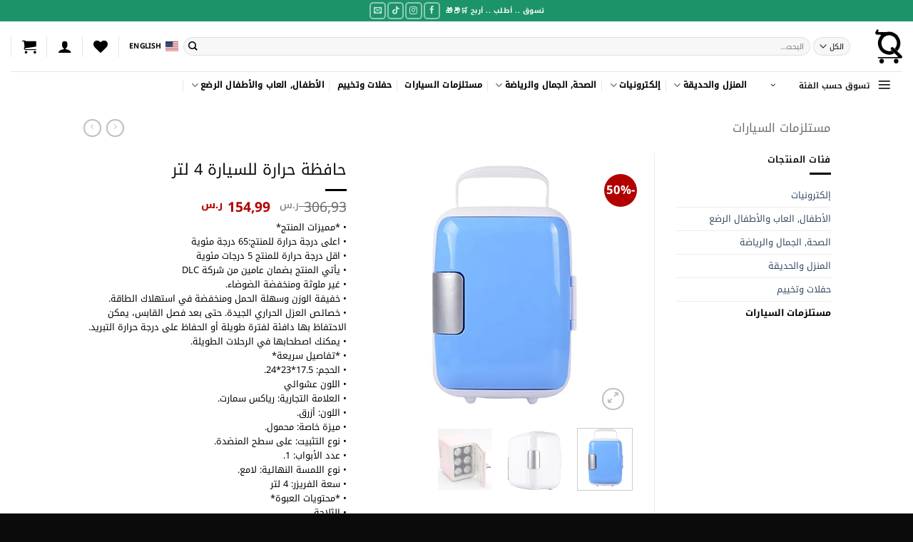

--- FILE ---
content_type: text/html; charset=UTF-8
request_url: https://tsawwoq.com/ar/product/%D8%AD%D8%A7%D9%81%D8%B8%D8%A9-%D8%AD%D8%B1%D8%A7%D8%B1%D8%A9-%D9%84%D9%84%D8%B3%D9%8A%D8%A7%D8%B1%D8%A9-4-%D9%84%D8%AA%D8%B1/
body_size: 104206
content:
<!DOCTYPE html>
<html dir="rtl" lang="ar" class="loading-site no-js">
<head>
	<meta charset="UTF-8" />
	<link rel="profile" href="http://gmpg.org/xfn/11" />
	<link rel="pingback" href="https://tsawwoq.com/xmlrpc.php" />

					
			
<title>حافظة حرارة للسيارة 4 لتر &#8211; Tsawwoq</title>
<meta name='robots' content='max-image-preview:large' />
<meta name="viewport" content="width=device-width, initial-scale=1" />
<!-- Google tag (gtag.js) consent mode dataLayer added by Site Kit -->

<!-- End Google tag (gtag.js) consent mode dataLayer added by Site Kit -->
<link rel='dns-prefetch' href='//www.googletagmanager.com' />
<link rel='dns-prefetch' href='//stats.wp.com' />
<link rel='preconnect' href='//i0.wp.com' />
<link href='https://fonts.gstatic.com' crossorigin rel='preconnect' />
<link rel='prefetch' href='https://tsawwoq.com/wp-content/themes/flatsome/assets/js/flatsome.js?ver=e2eddd6c228105dac048' />
<link rel='prefetch' href='https://tsawwoq.com/wp-content/themes/flatsome/assets/js/chunk.slider.js?ver=3.20.4' />
<link rel='prefetch' href='https://tsawwoq.com/wp-content/themes/flatsome/assets/js/chunk.popups.js?ver=3.20.4' />
<link rel='prefetch' href='https://tsawwoq.com/wp-content/themes/flatsome/assets/js/chunk.tooltips.js?ver=3.20.4' />
<link rel='prefetch' href='https://tsawwoq.com/wp-content/themes/flatsome/assets/js/woocommerce.js?ver=1c9be63d628ff7c3ff4c' />
<link rel="alternate" type="application/rss+xml" title="Tsawwoq &laquo; الخلاصة" href="https://tsawwoq.com/ar/feed/" />
<link rel="alternate" type="application/rss+xml" title="Tsawwoq &laquo; خلاصة التعليقات" href="https://tsawwoq.com/ar/comments/feed/" />
			<!-- INIT Snap Pixel Event -->
			
			<!-- /INIT Snap Pixel Event -->
			<link rel="alternate" type="application/rss+xml" title="Tsawwoq &laquo; حافظة حرارة للسيارة 4 لتر خلاصة التعليقات" href="https://tsawwoq.com/ar/product/%d8%ad%d8%a7%d9%81%d8%b8%d8%a9-%d8%ad%d8%b1%d8%a7%d8%b1%d8%a9-%d9%84%d9%84%d8%b3%d9%8a%d8%a7%d8%b1%d8%a9-4-%d9%84%d8%aa%d8%b1/feed/" />
<link rel="alternate" title="oEmbed (JSON)" type="application/json+oembed" href="https://tsawwoq.com/ar/wp-json/oembed/1.0/embed?url=https%3A%2F%2Ftsawwoq.com%2Far%2Fproduct%2F%25d8%25ad%25d8%25a7%25d9%2581%25d8%25b8%25d8%25a9-%25d8%25ad%25d8%25b1%25d8%25a7%25d8%25b1%25d8%25a9-%25d9%2584%25d9%2584%25d8%25b3%25d9%258a%25d8%25a7%25d8%25b1%25d8%25a9-4-%25d9%2584%25d8%25aa%25d8%25b1%2F" />
<link rel="alternate" title="oEmbed (XML)" type="text/xml+oembed" href="https://tsawwoq.com/ar/wp-json/oembed/1.0/embed?url=https%3A%2F%2Ftsawwoq.com%2Far%2Fproduct%2F%25d8%25ad%25d8%25a7%25d9%2581%25d8%25b8%25d8%25a9-%25d8%25ad%25d8%25b1%25d8%25a7%25d8%25b1%25d8%25a9-%25d9%2584%25d9%2584%25d8%25b3%25d9%258a%25d8%25a7%25d8%25b1%25d8%25a9-4-%25d9%2584%25d8%25aa%25d8%25b1%2F&#038;format=xml" />
<link rel='stylesheet' id='all-css-8866dd2a0e9f2a8014a9a16b1762d7fa' href='https://tsawwoq.com/wp-content/boost-cache/static/677bcf4732.min.css' type='text/css' media='all' />
<style id='wp-img-auto-sizes-contain-inline-css'>
img:is([sizes=auto i],[sizes^="auto," i]){contain-intrinsic-size:3000px 1500px}
/*# sourceURL=wp-img-auto-sizes-contain-inline-css */
</style>
<style id='wp-emoji-styles-inline-css'>

	img.wp-smiley, img.emoji {
		display: inline !important;
		border: none !important;
		box-shadow: none !important;
		height: 1em !important;
		width: 1em !important;
		margin: 0 0.07em !important;
		vertical-align: -0.1em !important;
		background: none !important;
		padding: 0 !important;
	}
/*# sourceURL=wp-emoji-styles-inline-css */
</style>
<style id='wp-block-library-inline-css'>
:root{--wp-block-synced-color:#7a00df;--wp-block-synced-color--rgb:122,0,223;--wp-bound-block-color:var(--wp-block-synced-color);--wp-editor-canvas-background:#ddd;--wp-admin-theme-color:#007cba;--wp-admin-theme-color--rgb:0,124,186;--wp-admin-theme-color-darker-10:#006ba1;--wp-admin-theme-color-darker-10--rgb:0,107,160.5;--wp-admin-theme-color-darker-20:#005a87;--wp-admin-theme-color-darker-20--rgb:0,90,135;--wp-admin-border-width-focus:2px}@media (min-resolution:192dpi){:root{--wp-admin-border-width-focus:1.5px}}.wp-element-button{cursor:pointer}:root .has-very-light-gray-background-color{background-color:#eee}:root .has-very-dark-gray-background-color{background-color:#313131}:root .has-very-light-gray-color{color:#eee}:root .has-very-dark-gray-color{color:#313131}:root .has-vivid-green-cyan-to-vivid-cyan-blue-gradient-background{background:linear-gradient(135deg,#00d084,#0693e3)}:root .has-purple-crush-gradient-background{background:linear-gradient(135deg,#34e2e4,#4721fb 50%,#ab1dfe)}:root .has-hazy-dawn-gradient-background{background:linear-gradient(135deg,#faaca8,#dad0ec)}:root .has-subdued-olive-gradient-background{background:linear-gradient(135deg,#fafae1,#67a671)}:root .has-atomic-cream-gradient-background{background:linear-gradient(135deg,#fdd79a,#004a59)}:root .has-nightshade-gradient-background{background:linear-gradient(135deg,#330968,#31cdcf)}:root .has-midnight-gradient-background{background:linear-gradient(135deg,#020381,#2874fc)}:root{--wp--preset--font-size--normal:16px;--wp--preset--font-size--huge:42px}.has-regular-font-size{font-size:1em}.has-larger-font-size{font-size:2.625em}.has-normal-font-size{font-size:var(--wp--preset--font-size--normal)}.has-huge-font-size{font-size:var(--wp--preset--font-size--huge)}.has-text-align-center{text-align:center}.has-text-align-left{text-align:left}.has-text-align-right{text-align:right}.has-fit-text{white-space:nowrap!important}#end-resizable-editor-section{display:none}.aligncenter{clear:both}.items-justified-left{justify-content:flex-start}.items-justified-center{justify-content:center}.items-justified-right{justify-content:flex-end}.items-justified-space-between{justify-content:space-between}.screen-reader-text{border:0;clip-path:inset(50%);height:1px;margin:-1px;overflow:hidden;padding:0;position:absolute;width:1px;word-wrap:normal!important}.screen-reader-text:focus{background-color:#ddd;clip-path:none;color:#444;display:block;font-size:1em;height:auto;left:5px;line-height:normal;padding:15px 23px 14px;text-decoration:none;top:5px;width:auto;z-index:100000}html :where(.has-border-color){border-style:solid}html :where([style*=border-top-color]){border-top-style:solid}html :where([style*=border-right-color]){border-right-style:solid}html :where([style*=border-bottom-color]){border-bottom-style:solid}html :where([style*=border-left-color]){border-left-style:solid}html :where([style*=border-width]){border-style:solid}html :where([style*=border-top-width]){border-top-style:solid}html :where([style*=border-right-width]){border-right-style:solid}html :where([style*=border-bottom-width]){border-bottom-style:solid}html :where([style*=border-left-width]){border-left-style:solid}html :where(img[class*=wp-image-]){height:auto;max-width:100%}:where(figure){margin:0 0 1em}html :where(.is-position-sticky){--wp-admin--admin-bar--position-offset:var(--wp-admin--admin-bar--height,0px)}@media screen and (max-width:600px){html :where(.is-position-sticky){--wp-admin--admin-bar--position-offset:0px}}

/*# sourceURL=wp-block-library-inline-css */
</style><link rel='stylesheet' id='all-css-b6e384758a98c7d3ed3e21d0d4113307' href='https://tsawwoq.com/wp-content/boost-cache/static/e10d5fd5a7.min.css' type='text/css' media='all' />
<style id='yith-wcwl-main-inline-css'>
 :root { --color-add-to-wishlist-background: #333333; --color-add-to-wishlist-text: #FFFFFF; --color-add-to-wishlist-border: #333333; --color-add-to-wishlist-background-hover: #333333; --color-add-to-wishlist-text-hover: #FFFFFF; --color-add-to-wishlist-border-hover: #333333; --rounded-corners-radius: 16px; --color-add-to-cart-background: #333333; --color-add-to-cart-text: #FFFFFF; --color-add-to-cart-border: #333333; --color-add-to-cart-background-hover: #4F4F4F; --color-add-to-cart-text-hover: #FFFFFF; --color-add-to-cart-border-hover: #4F4F4F; --add-to-cart-rounded-corners-radius: 16px; --color-button-style-1-background: #333333; --color-button-style-1-text: #FFFFFF; --color-button-style-1-border: #333333; --color-button-style-1-background-hover: #4F4F4F; --color-button-style-1-text-hover: #FFFFFF; --color-button-style-1-border-hover: #4F4F4F; --color-button-style-2-background: #333333; --color-button-style-2-text: #FFFFFF; --color-button-style-2-border: #333333; --color-button-style-2-background-hover: #4F4F4F; --color-button-style-2-text-hover: #FFFFFF; --color-button-style-2-border-hover: #4F4F4F; --color-wishlist-table-background: #FFFFFF; --color-wishlist-table-text: #6d6c6c; --color-wishlist-table-border: #FFFFFF; --color-headers-background: #F4F4F4; --color-share-button-color: #FFFFFF; --color-share-button-color-hover: #FFFFFF; --color-fb-button-background: #39599E; --color-fb-button-background-hover: #595A5A; --color-tw-button-background: #45AFE2; --color-tw-button-background-hover: #595A5A; --color-pr-button-background: #AB2E31; --color-pr-button-background-hover: #595A5A; --color-em-button-background: #FBB102; --color-em-button-background-hover: #595A5A; --color-wa-button-background: #00A901; --color-wa-button-background-hover: #595A5A; --feedback-duration: 3s } 
 :root { --color-add-to-wishlist-background: #333333; --color-add-to-wishlist-text: #FFFFFF; --color-add-to-wishlist-border: #333333; --color-add-to-wishlist-background-hover: #333333; --color-add-to-wishlist-text-hover: #FFFFFF; --color-add-to-wishlist-border-hover: #333333; --rounded-corners-radius: 16px; --color-add-to-cart-background: #333333; --color-add-to-cart-text: #FFFFFF; --color-add-to-cart-border: #333333; --color-add-to-cart-background-hover: #4F4F4F; --color-add-to-cart-text-hover: #FFFFFF; --color-add-to-cart-border-hover: #4F4F4F; --add-to-cart-rounded-corners-radius: 16px; --color-button-style-1-background: #333333; --color-button-style-1-text: #FFFFFF; --color-button-style-1-border: #333333; --color-button-style-1-background-hover: #4F4F4F; --color-button-style-1-text-hover: #FFFFFF; --color-button-style-1-border-hover: #4F4F4F; --color-button-style-2-background: #333333; --color-button-style-2-text: #FFFFFF; --color-button-style-2-border: #333333; --color-button-style-2-background-hover: #4F4F4F; --color-button-style-2-text-hover: #FFFFFF; --color-button-style-2-border-hover: #4F4F4F; --color-wishlist-table-background: #FFFFFF; --color-wishlist-table-text: #6d6c6c; --color-wishlist-table-border: #FFFFFF; --color-headers-background: #F4F4F4; --color-share-button-color: #FFFFFF; --color-share-button-color-hover: #FFFFFF; --color-fb-button-background: #39599E; --color-fb-button-background-hover: #595A5A; --color-tw-button-background: #45AFE2; --color-tw-button-background-hover: #595A5A; --color-pr-button-background: #AB2E31; --color-pr-button-background-hover: #595A5A; --color-em-button-background: #FBB102; --color-em-button-background-hover: #595A5A; --color-wa-button-background: #00A901; --color-wa-button-background-hover: #595A5A; --feedback-duration: 3s } 
 :root { --color-add-to-wishlist-background: #333333; --color-add-to-wishlist-text: #FFFFFF; --color-add-to-wishlist-border: #333333; --color-add-to-wishlist-background-hover: #333333; --color-add-to-wishlist-text-hover: #FFFFFF; --color-add-to-wishlist-border-hover: #333333; --rounded-corners-radius: 16px; --color-add-to-cart-background: #333333; --color-add-to-cart-text: #FFFFFF; --color-add-to-cart-border: #333333; --color-add-to-cart-background-hover: #4F4F4F; --color-add-to-cart-text-hover: #FFFFFF; --color-add-to-cart-border-hover: #4F4F4F; --add-to-cart-rounded-corners-radius: 16px; --color-button-style-1-background: #333333; --color-button-style-1-text: #FFFFFF; --color-button-style-1-border: #333333; --color-button-style-1-background-hover: #4F4F4F; --color-button-style-1-text-hover: #FFFFFF; --color-button-style-1-border-hover: #4F4F4F; --color-button-style-2-background: #333333; --color-button-style-2-text: #FFFFFF; --color-button-style-2-border: #333333; --color-button-style-2-background-hover: #4F4F4F; --color-button-style-2-text-hover: #FFFFFF; --color-button-style-2-border-hover: #4F4F4F; --color-wishlist-table-background: #FFFFFF; --color-wishlist-table-text: #6d6c6c; --color-wishlist-table-border: #FFFFFF; --color-headers-background: #F4F4F4; --color-share-button-color: #FFFFFF; --color-share-button-color-hover: #FFFFFF; --color-fb-button-background: #39599E; --color-fb-button-background-hover: #595A5A; --color-tw-button-background: #45AFE2; --color-tw-button-background-hover: #595A5A; --color-pr-button-background: #AB2E31; --color-pr-button-background-hover: #595A5A; --color-em-button-background: #FBB102; --color-em-button-background-hover: #595A5A; --color-wa-button-background: #00A901; --color-wa-button-background-hover: #595A5A; --feedback-duration: 3s } 
 :root { --color-add-to-wishlist-background: #333333; --color-add-to-wishlist-text: #FFFFFF; --color-add-to-wishlist-border: #333333; --color-add-to-wishlist-background-hover: #333333; --color-add-to-wishlist-text-hover: #FFFFFF; --color-add-to-wishlist-border-hover: #333333; --rounded-corners-radius: 16px; --color-add-to-cart-background: #333333; --color-add-to-cart-text: #FFFFFF; --color-add-to-cart-border: #333333; --color-add-to-cart-background-hover: #4F4F4F; --color-add-to-cart-text-hover: #FFFFFF; --color-add-to-cart-border-hover: #4F4F4F; --add-to-cart-rounded-corners-radius: 16px; --color-button-style-1-background: #333333; --color-button-style-1-text: #FFFFFF; --color-button-style-1-border: #333333; --color-button-style-1-background-hover: #4F4F4F; --color-button-style-1-text-hover: #FFFFFF; --color-button-style-1-border-hover: #4F4F4F; --color-button-style-2-background: #333333; --color-button-style-2-text: #FFFFFF; --color-button-style-2-border: #333333; --color-button-style-2-background-hover: #4F4F4F; --color-button-style-2-text-hover: #FFFFFF; --color-button-style-2-border-hover: #4F4F4F; --color-wishlist-table-background: #FFFFFF; --color-wishlist-table-text: #6d6c6c; --color-wishlist-table-border: #FFFFFF; --color-headers-background: #F4F4F4; --color-share-button-color: #FFFFFF; --color-share-button-color-hover: #FFFFFF; --color-fb-button-background: #39599E; --color-fb-button-background-hover: #595A5A; --color-tw-button-background: #45AFE2; --color-tw-button-background-hover: #595A5A; --color-pr-button-background: #AB2E31; --color-pr-button-background-hover: #595A5A; --color-em-button-background: #FBB102; --color-em-button-background-hover: #595A5A; --color-wa-button-background: #00A901; --color-wa-button-background-hover: #595A5A; --feedback-duration: 3s } 
 :root { --color-add-to-wishlist-background: #333333; --color-add-to-wishlist-text: #FFFFFF; --color-add-to-wishlist-border: #333333; --color-add-to-wishlist-background-hover: #333333; --color-add-to-wishlist-text-hover: #FFFFFF; --color-add-to-wishlist-border-hover: #333333; --rounded-corners-radius: 16px; --color-add-to-cart-background: #333333; --color-add-to-cart-text: #FFFFFF; --color-add-to-cart-border: #333333; --color-add-to-cart-background-hover: #4F4F4F; --color-add-to-cart-text-hover: #FFFFFF; --color-add-to-cart-border-hover: #4F4F4F; --add-to-cart-rounded-corners-radius: 16px; --color-button-style-1-background: #333333; --color-button-style-1-text: #FFFFFF; --color-button-style-1-border: #333333; --color-button-style-1-background-hover: #4F4F4F; --color-button-style-1-text-hover: #FFFFFF; --color-button-style-1-border-hover: #4F4F4F; --color-button-style-2-background: #333333; --color-button-style-2-text: #FFFFFF; --color-button-style-2-border: #333333; --color-button-style-2-background-hover: #4F4F4F; --color-button-style-2-text-hover: #FFFFFF; --color-button-style-2-border-hover: #4F4F4F; --color-wishlist-table-background: #FFFFFF; --color-wishlist-table-text: #6d6c6c; --color-wishlist-table-border: #FFFFFF; --color-headers-background: #F4F4F4; --color-share-button-color: #FFFFFF; --color-share-button-color-hover: #FFFFFF; --color-fb-button-background: #39599E; --color-fb-button-background-hover: #595A5A; --color-tw-button-background: #45AFE2; --color-tw-button-background-hover: #595A5A; --color-pr-button-background: #AB2E31; --color-pr-button-background-hover: #595A5A; --color-em-button-background: #FBB102; --color-em-button-background-hover: #595A5A; --color-wa-button-background: #00A901; --color-wa-button-background-hover: #595A5A; --feedback-duration: 3s } 
 :root { --color-add-to-wishlist-background: #333333; --color-add-to-wishlist-text: #FFFFFF; --color-add-to-wishlist-border: #333333; --color-add-to-wishlist-background-hover: #333333; --color-add-to-wishlist-text-hover: #FFFFFF; --color-add-to-wishlist-border-hover: #333333; --rounded-corners-radius: 16px; --color-add-to-cart-background: #333333; --color-add-to-cart-text: #FFFFFF; --color-add-to-cart-border: #333333; --color-add-to-cart-background-hover: #4F4F4F; --color-add-to-cart-text-hover: #FFFFFF; --color-add-to-cart-border-hover: #4F4F4F; --add-to-cart-rounded-corners-radius: 16px; --color-button-style-1-background: #333333; --color-button-style-1-text: #FFFFFF; --color-button-style-1-border: #333333; --color-button-style-1-background-hover: #4F4F4F; --color-button-style-1-text-hover: #FFFFFF; --color-button-style-1-border-hover: #4F4F4F; --color-button-style-2-background: #333333; --color-button-style-2-text: #FFFFFF; --color-button-style-2-border: #333333; --color-button-style-2-background-hover: #4F4F4F; --color-button-style-2-text-hover: #FFFFFF; --color-button-style-2-border-hover: #4F4F4F; --color-wishlist-table-background: #FFFFFF; --color-wishlist-table-text: #6d6c6c; --color-wishlist-table-border: #FFFFFF; --color-headers-background: #F4F4F4; --color-share-button-color: #FFFFFF; --color-share-button-color-hover: #FFFFFF; --color-fb-button-background: #39599E; --color-fb-button-background-hover: #595A5A; --color-tw-button-background: #45AFE2; --color-tw-button-background-hover: #595A5A; --color-pr-button-background: #AB2E31; --color-pr-button-background-hover: #595A5A; --color-em-button-background: #FBB102; --color-em-button-background-hover: #595A5A; --color-wa-button-background: #00A901; --color-wa-button-background-hover: #595A5A; --feedback-duration: 3s } 
 :root { --color-add-to-wishlist-background: #333333; --color-add-to-wishlist-text: #FFFFFF; --color-add-to-wishlist-border: #333333; --color-add-to-wishlist-background-hover: #333333; --color-add-to-wishlist-text-hover: #FFFFFF; --color-add-to-wishlist-border-hover: #333333; --rounded-corners-radius: 16px; --color-add-to-cart-background: #333333; --color-add-to-cart-text: #FFFFFF; --color-add-to-cart-border: #333333; --color-add-to-cart-background-hover: #4F4F4F; --color-add-to-cart-text-hover: #FFFFFF; --color-add-to-cart-border-hover: #4F4F4F; --add-to-cart-rounded-corners-radius: 16px; --color-button-style-1-background: #333333; --color-button-style-1-text: #FFFFFF; --color-button-style-1-border: #333333; --color-button-style-1-background-hover: #4F4F4F; --color-button-style-1-text-hover: #FFFFFF; --color-button-style-1-border-hover: #4F4F4F; --color-button-style-2-background: #333333; --color-button-style-2-text: #FFFFFF; --color-button-style-2-border: #333333; --color-button-style-2-background-hover: #4F4F4F; --color-button-style-2-text-hover: #FFFFFF; --color-button-style-2-border-hover: #4F4F4F; --color-wishlist-table-background: #FFFFFF; --color-wishlist-table-text: #6d6c6c; --color-wishlist-table-border: #FFFFFF; --color-headers-background: #F4F4F4; --color-share-button-color: #FFFFFF; --color-share-button-color-hover: #FFFFFF; --color-fb-button-background: #39599E; --color-fb-button-background-hover: #595A5A; --color-tw-button-background: #45AFE2; --color-tw-button-background-hover: #595A5A; --color-pr-button-background: #AB2E31; --color-pr-button-background-hover: #595A5A; --color-em-button-background: #FBB102; --color-em-button-background-hover: #595A5A; --color-wa-button-background: #00A901; --color-wa-button-background-hover: #595A5A; --feedback-duration: 3s } 
 :root { --color-add-to-wishlist-background: #333333; --color-add-to-wishlist-text: #FFFFFF; --color-add-to-wishlist-border: #333333; --color-add-to-wishlist-background-hover: #333333; --color-add-to-wishlist-text-hover: #FFFFFF; --color-add-to-wishlist-border-hover: #333333; --rounded-corners-radius: 16px; --color-add-to-cart-background: #333333; --color-add-to-cart-text: #FFFFFF; --color-add-to-cart-border: #333333; --color-add-to-cart-background-hover: #4F4F4F; --color-add-to-cart-text-hover: #FFFFFF; --color-add-to-cart-border-hover: #4F4F4F; --add-to-cart-rounded-corners-radius: 16px; --color-button-style-1-background: #333333; --color-button-style-1-text: #FFFFFF; --color-button-style-1-border: #333333; --color-button-style-1-background-hover: #4F4F4F; --color-button-style-1-text-hover: #FFFFFF; --color-button-style-1-border-hover: #4F4F4F; --color-button-style-2-background: #333333; --color-button-style-2-text: #FFFFFF; --color-button-style-2-border: #333333; --color-button-style-2-background-hover: #4F4F4F; --color-button-style-2-text-hover: #FFFFFF; --color-button-style-2-border-hover: #4F4F4F; --color-wishlist-table-background: #FFFFFF; --color-wishlist-table-text: #6d6c6c; --color-wishlist-table-border: #FFFFFF; --color-headers-background: #F4F4F4; --color-share-button-color: #FFFFFF; --color-share-button-color-hover: #FFFFFF; --color-fb-button-background: #39599E; --color-fb-button-background-hover: #595A5A; --color-tw-button-background: #45AFE2; --color-tw-button-background-hover: #595A5A; --color-pr-button-background: #AB2E31; --color-pr-button-background-hover: #595A5A; --color-em-button-background: #FBB102; --color-em-button-background-hover: #595A5A; --color-wa-button-background: #00A901; --color-wa-button-background-hover: #595A5A; --feedback-duration: 3s } 
 :root { --color-add-to-wishlist-background: #333333; --color-add-to-wishlist-text: #FFFFFF; --color-add-to-wishlist-border: #333333; --color-add-to-wishlist-background-hover: #333333; --color-add-to-wishlist-text-hover: #FFFFFF; --color-add-to-wishlist-border-hover: #333333; --rounded-corners-radius: 16px; --color-add-to-cart-background: #333333; --color-add-to-cart-text: #FFFFFF; --color-add-to-cart-border: #333333; --color-add-to-cart-background-hover: #4F4F4F; --color-add-to-cart-text-hover: #FFFFFF; --color-add-to-cart-border-hover: #4F4F4F; --add-to-cart-rounded-corners-radius: 16px; --color-button-style-1-background: #333333; --color-button-style-1-text: #FFFFFF; --color-button-style-1-border: #333333; --color-button-style-1-background-hover: #4F4F4F; --color-button-style-1-text-hover: #FFFFFF; --color-button-style-1-border-hover: #4F4F4F; --color-button-style-2-background: #333333; --color-button-style-2-text: #FFFFFF; --color-button-style-2-border: #333333; --color-button-style-2-background-hover: #4F4F4F; --color-button-style-2-text-hover: #FFFFFF; --color-button-style-2-border-hover: #4F4F4F; --color-wishlist-table-background: #FFFFFF; --color-wishlist-table-text: #6d6c6c; --color-wishlist-table-border: #FFFFFF; --color-headers-background: #F4F4F4; --color-share-button-color: #FFFFFF; --color-share-button-color-hover: #FFFFFF; --color-fb-button-background: #39599E; --color-fb-button-background-hover: #595A5A; --color-tw-button-background: #45AFE2; --color-tw-button-background-hover: #595A5A; --color-pr-button-background: #AB2E31; --color-pr-button-background-hover: #595A5A; --color-em-button-background: #FBB102; --color-em-button-background-hover: #595A5A; --color-wa-button-background: #00A901; --color-wa-button-background-hover: #595A5A; --feedback-duration: 3s } 
 :root { --color-add-to-wishlist-background: #333333; --color-add-to-wishlist-text: #FFFFFF; --color-add-to-wishlist-border: #333333; --color-add-to-wishlist-background-hover: #333333; --color-add-to-wishlist-text-hover: #FFFFFF; --color-add-to-wishlist-border-hover: #333333; --rounded-corners-radius: 16px; --color-add-to-cart-background: #333333; --color-add-to-cart-text: #FFFFFF; --color-add-to-cart-border: #333333; --color-add-to-cart-background-hover: #4F4F4F; --color-add-to-cart-text-hover: #FFFFFF; --color-add-to-cart-border-hover: #4F4F4F; --add-to-cart-rounded-corners-radius: 16px; --color-button-style-1-background: #333333; --color-button-style-1-text: #FFFFFF; --color-button-style-1-border: #333333; --color-button-style-1-background-hover: #4F4F4F; --color-button-style-1-text-hover: #FFFFFF; --color-button-style-1-border-hover: #4F4F4F; --color-button-style-2-background: #333333; --color-button-style-2-text: #FFFFFF; --color-button-style-2-border: #333333; --color-button-style-2-background-hover: #4F4F4F; --color-button-style-2-text-hover: #FFFFFF; --color-button-style-2-border-hover: #4F4F4F; --color-wishlist-table-background: #FFFFFF; --color-wishlist-table-text: #6d6c6c; --color-wishlist-table-border: #FFFFFF; --color-headers-background: #F4F4F4; --color-share-button-color: #FFFFFF; --color-share-button-color-hover: #FFFFFF; --color-fb-button-background: #39599E; --color-fb-button-background-hover: #595A5A; --color-tw-button-background: #45AFE2; --color-tw-button-background-hover: #595A5A; --color-pr-button-background: #AB2E31; --color-pr-button-background-hover: #595A5A; --color-em-button-background: #FBB102; --color-em-button-background-hover: #595A5A; --color-wa-button-background: #00A901; --color-wa-button-background-hover: #595A5A; --feedback-duration: 3s } 
 :root { --color-add-to-wishlist-background: #333333; --color-add-to-wishlist-text: #FFFFFF; --color-add-to-wishlist-border: #333333; --color-add-to-wishlist-background-hover: #333333; --color-add-to-wishlist-text-hover: #FFFFFF; --color-add-to-wishlist-border-hover: #333333; --rounded-corners-radius: 16px; --color-add-to-cart-background: #333333; --color-add-to-cart-text: #FFFFFF; --color-add-to-cart-border: #333333; --color-add-to-cart-background-hover: #4F4F4F; --color-add-to-cart-text-hover: #FFFFFF; --color-add-to-cart-border-hover: #4F4F4F; --add-to-cart-rounded-corners-radius: 16px; --color-button-style-1-background: #333333; --color-button-style-1-text: #FFFFFF; --color-button-style-1-border: #333333; --color-button-style-1-background-hover: #4F4F4F; --color-button-style-1-text-hover: #FFFFFF; --color-button-style-1-border-hover: #4F4F4F; --color-button-style-2-background: #333333; --color-button-style-2-text: #FFFFFF; --color-button-style-2-border: #333333; --color-button-style-2-background-hover: #4F4F4F; --color-button-style-2-text-hover: #FFFFFF; --color-button-style-2-border-hover: #4F4F4F; --color-wishlist-table-background: #FFFFFF; --color-wishlist-table-text: #6d6c6c; --color-wishlist-table-border: #FFFFFF; --color-headers-background: #F4F4F4; --color-share-button-color: #FFFFFF; --color-share-button-color-hover: #FFFFFF; --color-fb-button-background: #39599E; --color-fb-button-background-hover: #595A5A; --color-tw-button-background: #45AFE2; --color-tw-button-background-hover: #595A5A; --color-pr-button-background: #AB2E31; --color-pr-button-background-hover: #595A5A; --color-em-button-background: #FBB102; --color-em-button-background-hover: #595A5A; --color-wa-button-background: #00A901; --color-wa-button-background-hover: #595A5A; --feedback-duration: 3s } 
 :root { --color-add-to-wishlist-background: #333333; --color-add-to-wishlist-text: #FFFFFF; --color-add-to-wishlist-border: #333333; --color-add-to-wishlist-background-hover: #333333; --color-add-to-wishlist-text-hover: #FFFFFF; --color-add-to-wishlist-border-hover: #333333; --rounded-corners-radius: 16px; --color-add-to-cart-background: #333333; --color-add-to-cart-text: #FFFFFF; --color-add-to-cart-border: #333333; --color-add-to-cart-background-hover: #4F4F4F; --color-add-to-cart-text-hover: #FFFFFF; --color-add-to-cart-border-hover: #4F4F4F; --add-to-cart-rounded-corners-radius: 16px; --color-button-style-1-background: #333333; --color-button-style-1-text: #FFFFFF; --color-button-style-1-border: #333333; --color-button-style-1-background-hover: #4F4F4F; --color-button-style-1-text-hover: #FFFFFF; --color-button-style-1-border-hover: #4F4F4F; --color-button-style-2-background: #333333; --color-button-style-2-text: #FFFFFF; --color-button-style-2-border: #333333; --color-button-style-2-background-hover: #4F4F4F; --color-button-style-2-text-hover: #FFFFFF; --color-button-style-2-border-hover: #4F4F4F; --color-wishlist-table-background: #FFFFFF; --color-wishlist-table-text: #6d6c6c; --color-wishlist-table-border: #FFFFFF; --color-headers-background: #F4F4F4; --color-share-button-color: #FFFFFF; --color-share-button-color-hover: #FFFFFF; --color-fb-button-background: #39599E; --color-fb-button-background-hover: #595A5A; --color-tw-button-background: #45AFE2; --color-tw-button-background-hover: #595A5A; --color-pr-button-background: #AB2E31; --color-pr-button-background-hover: #595A5A; --color-em-button-background: #FBB102; --color-em-button-background-hover: #595A5A; --color-wa-button-background: #00A901; --color-wa-button-background-hover: #595A5A; --feedback-duration: 3s } 
 :root { --color-add-to-wishlist-background: #333333; --color-add-to-wishlist-text: #FFFFFF; --color-add-to-wishlist-border: #333333; --color-add-to-wishlist-background-hover: #333333; --color-add-to-wishlist-text-hover: #FFFFFF; --color-add-to-wishlist-border-hover: #333333; --rounded-corners-radius: 16px; --color-add-to-cart-background: #333333; --color-add-to-cart-text: #FFFFFF; --color-add-to-cart-border: #333333; --color-add-to-cart-background-hover: #4F4F4F; --color-add-to-cart-text-hover: #FFFFFF; --color-add-to-cart-border-hover: #4F4F4F; --add-to-cart-rounded-corners-radius: 16px; --color-button-style-1-background: #333333; --color-button-style-1-text: #FFFFFF; --color-button-style-1-border: #333333; --color-button-style-1-background-hover: #4F4F4F; --color-button-style-1-text-hover: #FFFFFF; --color-button-style-1-border-hover: #4F4F4F; --color-button-style-2-background: #333333; --color-button-style-2-text: #FFFFFF; --color-button-style-2-border: #333333; --color-button-style-2-background-hover: #4F4F4F; --color-button-style-2-text-hover: #FFFFFF; --color-button-style-2-border-hover: #4F4F4F; --color-wishlist-table-background: #FFFFFF; --color-wishlist-table-text: #6d6c6c; --color-wishlist-table-border: #FFFFFF; --color-headers-background: #F4F4F4; --color-share-button-color: #FFFFFF; --color-share-button-color-hover: #FFFFFF; --color-fb-button-background: #39599E; --color-fb-button-background-hover: #595A5A; --color-tw-button-background: #45AFE2; --color-tw-button-background-hover: #595A5A; --color-pr-button-background: #AB2E31; --color-pr-button-background-hover: #595A5A; --color-em-button-background: #FBB102; --color-em-button-background-hover: #595A5A; --color-wa-button-background: #00A901; --color-wa-button-background-hover: #595A5A; --feedback-duration: 3s } 
 :root { --color-add-to-wishlist-background: #333333; --color-add-to-wishlist-text: #FFFFFF; --color-add-to-wishlist-border: #333333; --color-add-to-wishlist-background-hover: #333333; --color-add-to-wishlist-text-hover: #FFFFFF; --color-add-to-wishlist-border-hover: #333333; --rounded-corners-radius: 16px; --color-add-to-cart-background: #333333; --color-add-to-cart-text: #FFFFFF; --color-add-to-cart-border: #333333; --color-add-to-cart-background-hover: #4F4F4F; --color-add-to-cart-text-hover: #FFFFFF; --color-add-to-cart-border-hover: #4F4F4F; --add-to-cart-rounded-corners-radius: 16px; --color-button-style-1-background: #333333; --color-button-style-1-text: #FFFFFF; --color-button-style-1-border: #333333; --color-button-style-1-background-hover: #4F4F4F; --color-button-style-1-text-hover: #FFFFFF; --color-button-style-1-border-hover: #4F4F4F; --color-button-style-2-background: #333333; --color-button-style-2-text: #FFFFFF; --color-button-style-2-border: #333333; --color-button-style-2-background-hover: #4F4F4F; --color-button-style-2-text-hover: #FFFFFF; --color-button-style-2-border-hover: #4F4F4F; --color-wishlist-table-background: #FFFFFF; --color-wishlist-table-text: #6d6c6c; --color-wishlist-table-border: #FFFFFF; --color-headers-background: #F4F4F4; --color-share-button-color: #FFFFFF; --color-share-button-color-hover: #FFFFFF; --color-fb-button-background: #39599E; --color-fb-button-background-hover: #595A5A; --color-tw-button-background: #45AFE2; --color-tw-button-background-hover: #595A5A; --color-pr-button-background: #AB2E31; --color-pr-button-background-hover: #595A5A; --color-em-button-background: #FBB102; --color-em-button-background-hover: #595A5A; --color-wa-button-background: #00A901; --color-wa-button-background-hover: #595A5A; --feedback-duration: 3s } 
 :root { --color-add-to-wishlist-background: #333333; --color-add-to-wishlist-text: #FFFFFF; --color-add-to-wishlist-border: #333333; --color-add-to-wishlist-background-hover: #333333; --color-add-to-wishlist-text-hover: #FFFFFF; --color-add-to-wishlist-border-hover: #333333; --rounded-corners-radius: 16px; --color-add-to-cart-background: #333333; --color-add-to-cart-text: #FFFFFF; --color-add-to-cart-border: #333333; --color-add-to-cart-background-hover: #4F4F4F; --color-add-to-cart-text-hover: #FFFFFF; --color-add-to-cart-border-hover: #4F4F4F; --add-to-cart-rounded-corners-radius: 16px; --color-button-style-1-background: #333333; --color-button-style-1-text: #FFFFFF; --color-button-style-1-border: #333333; --color-button-style-1-background-hover: #4F4F4F; --color-button-style-1-text-hover: #FFFFFF; --color-button-style-1-border-hover: #4F4F4F; --color-button-style-2-background: #333333; --color-button-style-2-text: #FFFFFF; --color-button-style-2-border: #333333; --color-button-style-2-background-hover: #4F4F4F; --color-button-style-2-text-hover: #FFFFFF; --color-button-style-2-border-hover: #4F4F4F; --color-wishlist-table-background: #FFFFFF; --color-wishlist-table-text: #6d6c6c; --color-wishlist-table-border: #FFFFFF; --color-headers-background: #F4F4F4; --color-share-button-color: #FFFFFF; --color-share-button-color-hover: #FFFFFF; --color-fb-button-background: #39599E; --color-fb-button-background-hover: #595A5A; --color-tw-button-background: #45AFE2; --color-tw-button-background-hover: #595A5A; --color-pr-button-background: #AB2E31; --color-pr-button-background-hover: #595A5A; --color-em-button-background: #FBB102; --color-em-button-background-hover: #595A5A; --color-wa-button-background: #00A901; --color-wa-button-background-hover: #595A5A; --feedback-duration: 3s } 
 :root { --color-add-to-wishlist-background: #333333; --color-add-to-wishlist-text: #FFFFFF; --color-add-to-wishlist-border: #333333; --color-add-to-wishlist-background-hover: #333333; --color-add-to-wishlist-text-hover: #FFFFFF; --color-add-to-wishlist-border-hover: #333333; --rounded-corners-radius: 16px; --color-add-to-cart-background: #333333; --color-add-to-cart-text: #FFFFFF; --color-add-to-cart-border: #333333; --color-add-to-cart-background-hover: #4F4F4F; --color-add-to-cart-text-hover: #FFFFFF; --color-add-to-cart-border-hover: #4F4F4F; --add-to-cart-rounded-corners-radius: 16px; --color-button-style-1-background: #333333; --color-button-style-1-text: #FFFFFF; --color-button-style-1-border: #333333; --color-button-style-1-background-hover: #4F4F4F; --color-button-style-1-text-hover: #FFFFFF; --color-button-style-1-border-hover: #4F4F4F; --color-button-style-2-background: #333333; --color-button-style-2-text: #FFFFFF; --color-button-style-2-border: #333333; --color-button-style-2-background-hover: #4F4F4F; --color-button-style-2-text-hover: #FFFFFF; --color-button-style-2-border-hover: #4F4F4F; --color-wishlist-table-background: #FFFFFF; --color-wishlist-table-text: #6d6c6c; --color-wishlist-table-border: #FFFFFF; --color-headers-background: #F4F4F4; --color-share-button-color: #FFFFFF; --color-share-button-color-hover: #FFFFFF; --color-fb-button-background: #39599E; --color-fb-button-background-hover: #595A5A; --color-tw-button-background: #45AFE2; --color-tw-button-background-hover: #595A5A; --color-pr-button-background: #AB2E31; --color-pr-button-background-hover: #595A5A; --color-em-button-background: #FBB102; --color-em-button-background-hover: #595A5A; --color-wa-button-background: #00A901; --color-wa-button-background-hover: #595A5A; --feedback-duration: 3s } 
 :root { --color-add-to-wishlist-background: #333333; --color-add-to-wishlist-text: #FFFFFF; --color-add-to-wishlist-border: #333333; --color-add-to-wishlist-background-hover: #333333; --color-add-to-wishlist-text-hover: #FFFFFF; --color-add-to-wishlist-border-hover: #333333; --rounded-corners-radius: 16px; --color-add-to-cart-background: #333333; --color-add-to-cart-text: #FFFFFF; --color-add-to-cart-border: #333333; --color-add-to-cart-background-hover: #4F4F4F; --color-add-to-cart-text-hover: #FFFFFF; --color-add-to-cart-border-hover: #4F4F4F; --add-to-cart-rounded-corners-radius: 16px; --color-button-style-1-background: #333333; --color-button-style-1-text: #FFFFFF; --color-button-style-1-border: #333333; --color-button-style-1-background-hover: #4F4F4F; --color-button-style-1-text-hover: #FFFFFF; --color-button-style-1-border-hover: #4F4F4F; --color-button-style-2-background: #333333; --color-button-style-2-text: #FFFFFF; --color-button-style-2-border: #333333; --color-button-style-2-background-hover: #4F4F4F; --color-button-style-2-text-hover: #FFFFFF; --color-button-style-2-border-hover: #4F4F4F; --color-wishlist-table-background: #FFFFFF; --color-wishlist-table-text: #6d6c6c; --color-wishlist-table-border: #FFFFFF; --color-headers-background: #F4F4F4; --color-share-button-color: #FFFFFF; --color-share-button-color-hover: #FFFFFF; --color-fb-button-background: #39599E; --color-fb-button-background-hover: #595A5A; --color-tw-button-background: #45AFE2; --color-tw-button-background-hover: #595A5A; --color-pr-button-background: #AB2E31; --color-pr-button-background-hover: #595A5A; --color-em-button-background: #FBB102; --color-em-button-background-hover: #595A5A; --color-wa-button-background: #00A901; --color-wa-button-background-hover: #595A5A; --feedback-duration: 3s } 
 :root { --color-add-to-wishlist-background: #333333; --color-add-to-wishlist-text: #FFFFFF; --color-add-to-wishlist-border: #333333; --color-add-to-wishlist-background-hover: #333333; --color-add-to-wishlist-text-hover: #FFFFFF; --color-add-to-wishlist-border-hover: #333333; --rounded-corners-radius: 16px; --color-add-to-cart-background: #333333; --color-add-to-cart-text: #FFFFFF; --color-add-to-cart-border: #333333; --color-add-to-cart-background-hover: #4F4F4F; --color-add-to-cart-text-hover: #FFFFFF; --color-add-to-cart-border-hover: #4F4F4F; --add-to-cart-rounded-corners-radius: 16px; --color-button-style-1-background: #333333; --color-button-style-1-text: #FFFFFF; --color-button-style-1-border: #333333; --color-button-style-1-background-hover: #4F4F4F; --color-button-style-1-text-hover: #FFFFFF; --color-button-style-1-border-hover: #4F4F4F; --color-button-style-2-background: #333333; --color-button-style-2-text: #FFFFFF; --color-button-style-2-border: #333333; --color-button-style-2-background-hover: #4F4F4F; --color-button-style-2-text-hover: #FFFFFF; --color-button-style-2-border-hover: #4F4F4F; --color-wishlist-table-background: #FFFFFF; --color-wishlist-table-text: #6d6c6c; --color-wishlist-table-border: #FFFFFF; --color-headers-background: #F4F4F4; --color-share-button-color: #FFFFFF; --color-share-button-color-hover: #FFFFFF; --color-fb-button-background: #39599E; --color-fb-button-background-hover: #595A5A; --color-tw-button-background: #45AFE2; --color-tw-button-background-hover: #595A5A; --color-pr-button-background: #AB2E31; --color-pr-button-background-hover: #595A5A; --color-em-button-background: #FBB102; --color-em-button-background-hover: #595A5A; --color-wa-button-background: #00A901; --color-wa-button-background-hover: #595A5A; --feedback-duration: 3s } 
 :root { --color-add-to-wishlist-background: #333333; --color-add-to-wishlist-text: #FFFFFF; --color-add-to-wishlist-border: #333333; --color-add-to-wishlist-background-hover: #333333; --color-add-to-wishlist-text-hover: #FFFFFF; --color-add-to-wishlist-border-hover: #333333; --rounded-corners-radius: 16px; --color-add-to-cart-background: #333333; --color-add-to-cart-text: #FFFFFF; --color-add-to-cart-border: #333333; --color-add-to-cart-background-hover: #4F4F4F; --color-add-to-cart-text-hover: #FFFFFF; --color-add-to-cart-border-hover: #4F4F4F; --add-to-cart-rounded-corners-radius: 16px; --color-button-style-1-background: #333333; --color-button-style-1-text: #FFFFFF; --color-button-style-1-border: #333333; --color-button-style-1-background-hover: #4F4F4F; --color-button-style-1-text-hover: #FFFFFF; --color-button-style-1-border-hover: #4F4F4F; --color-button-style-2-background: #333333; --color-button-style-2-text: #FFFFFF; --color-button-style-2-border: #333333; --color-button-style-2-background-hover: #4F4F4F; --color-button-style-2-text-hover: #FFFFFF; --color-button-style-2-border-hover: #4F4F4F; --color-wishlist-table-background: #FFFFFF; --color-wishlist-table-text: #6d6c6c; --color-wishlist-table-border: #FFFFFF; --color-headers-background: #F4F4F4; --color-share-button-color: #FFFFFF; --color-share-button-color-hover: #FFFFFF; --color-fb-button-background: #39599E; --color-fb-button-background-hover: #595A5A; --color-tw-button-background: #45AFE2; --color-tw-button-background-hover: #595A5A; --color-pr-button-background: #AB2E31; --color-pr-button-background-hover: #595A5A; --color-em-button-background: #FBB102; --color-em-button-background-hover: #595A5A; --color-wa-button-background: #00A901; --color-wa-button-background-hover: #595A5A; --feedback-duration: 3s } 
 :root { --color-add-to-wishlist-background: #333333; --color-add-to-wishlist-text: #FFFFFF; --color-add-to-wishlist-border: #333333; --color-add-to-wishlist-background-hover: #333333; --color-add-to-wishlist-text-hover: #FFFFFF; --color-add-to-wishlist-border-hover: #333333; --rounded-corners-radius: 16px; --color-add-to-cart-background: #333333; --color-add-to-cart-text: #FFFFFF; --color-add-to-cart-border: #333333; --color-add-to-cart-background-hover: #4F4F4F; --color-add-to-cart-text-hover: #FFFFFF; --color-add-to-cart-border-hover: #4F4F4F; --add-to-cart-rounded-corners-radius: 16px; --color-button-style-1-background: #333333; --color-button-style-1-text: #FFFFFF; --color-button-style-1-border: #333333; --color-button-style-1-background-hover: #4F4F4F; --color-button-style-1-text-hover: #FFFFFF; --color-button-style-1-border-hover: #4F4F4F; --color-button-style-2-background: #333333; --color-button-style-2-text: #FFFFFF; --color-button-style-2-border: #333333; --color-button-style-2-background-hover: #4F4F4F; --color-button-style-2-text-hover: #FFFFFF; --color-button-style-2-border-hover: #4F4F4F; --color-wishlist-table-background: #FFFFFF; --color-wishlist-table-text: #6d6c6c; --color-wishlist-table-border: #FFFFFF; --color-headers-background: #F4F4F4; --color-share-button-color: #FFFFFF; --color-share-button-color-hover: #FFFFFF; --color-fb-button-background: #39599E; --color-fb-button-background-hover: #595A5A; --color-tw-button-background: #45AFE2; --color-tw-button-background-hover: #595A5A; --color-pr-button-background: #AB2E31; --color-pr-button-background-hover: #595A5A; --color-em-button-background: #FBB102; --color-em-button-background-hover: #595A5A; --color-wa-button-background: #00A901; --color-wa-button-background-hover: #595A5A; --feedback-duration: 3s } 
 :root { --color-add-to-wishlist-background: #333333; --color-add-to-wishlist-text: #FFFFFF; --color-add-to-wishlist-border: #333333; --color-add-to-wishlist-background-hover: #333333; --color-add-to-wishlist-text-hover: #FFFFFF; --color-add-to-wishlist-border-hover: #333333; --rounded-corners-radius: 16px; --color-add-to-cart-background: #333333; --color-add-to-cart-text: #FFFFFF; --color-add-to-cart-border: #333333; --color-add-to-cart-background-hover: #4F4F4F; --color-add-to-cart-text-hover: #FFFFFF; --color-add-to-cart-border-hover: #4F4F4F; --add-to-cart-rounded-corners-radius: 16px; --color-button-style-1-background: #333333; --color-button-style-1-text: #FFFFFF; --color-button-style-1-border: #333333; --color-button-style-1-background-hover: #4F4F4F; --color-button-style-1-text-hover: #FFFFFF; --color-button-style-1-border-hover: #4F4F4F; --color-button-style-2-background: #333333; --color-button-style-2-text: #FFFFFF; --color-button-style-2-border: #333333; --color-button-style-2-background-hover: #4F4F4F; --color-button-style-2-text-hover: #FFFFFF; --color-button-style-2-border-hover: #4F4F4F; --color-wishlist-table-background: #FFFFFF; --color-wishlist-table-text: #6d6c6c; --color-wishlist-table-border: #FFFFFF; --color-headers-background: #F4F4F4; --color-share-button-color: #FFFFFF; --color-share-button-color-hover: #FFFFFF; --color-fb-button-background: #39599E; --color-fb-button-background-hover: #595A5A; --color-tw-button-background: #45AFE2; --color-tw-button-background-hover: #595A5A; --color-pr-button-background: #AB2E31; --color-pr-button-background-hover: #595A5A; --color-em-button-background: #FBB102; --color-em-button-background-hover: #595A5A; --color-wa-button-background: #00A901; --color-wa-button-background-hover: #595A5A; --feedback-duration: 3s } 
 :root { --color-add-to-wishlist-background: #333333; --color-add-to-wishlist-text: #FFFFFF; --color-add-to-wishlist-border: #333333; --color-add-to-wishlist-background-hover: #333333; --color-add-to-wishlist-text-hover: #FFFFFF; --color-add-to-wishlist-border-hover: #333333; --rounded-corners-radius: 16px; --color-add-to-cart-background: #333333; --color-add-to-cart-text: #FFFFFF; --color-add-to-cart-border: #333333; --color-add-to-cart-background-hover: #4F4F4F; --color-add-to-cart-text-hover: #FFFFFF; --color-add-to-cart-border-hover: #4F4F4F; --add-to-cart-rounded-corners-radius: 16px; --color-button-style-1-background: #333333; --color-button-style-1-text: #FFFFFF; --color-button-style-1-border: #333333; --color-button-style-1-background-hover: #4F4F4F; --color-button-style-1-text-hover: #FFFFFF; --color-button-style-1-border-hover: #4F4F4F; --color-button-style-2-background: #333333; --color-button-style-2-text: #FFFFFF; --color-button-style-2-border: #333333; --color-button-style-2-background-hover: #4F4F4F; --color-button-style-2-text-hover: #FFFFFF; --color-button-style-2-border-hover: #4F4F4F; --color-wishlist-table-background: #FFFFFF; --color-wishlist-table-text: #6d6c6c; --color-wishlist-table-border: #FFFFFF; --color-headers-background: #F4F4F4; --color-share-button-color: #FFFFFF; --color-share-button-color-hover: #FFFFFF; --color-fb-button-background: #39599E; --color-fb-button-background-hover: #595A5A; --color-tw-button-background: #45AFE2; --color-tw-button-background-hover: #595A5A; --color-pr-button-background: #AB2E31; --color-pr-button-background-hover: #595A5A; --color-em-button-background: #FBB102; --color-em-button-background-hover: #595A5A; --color-wa-button-background: #00A901; --color-wa-button-background-hover: #595A5A; --feedback-duration: 3s } 
 :root { --color-add-to-wishlist-background: #333333; --color-add-to-wishlist-text: #FFFFFF; --color-add-to-wishlist-border: #333333; --color-add-to-wishlist-background-hover: #333333; --color-add-to-wishlist-text-hover: #FFFFFF; --color-add-to-wishlist-border-hover: #333333; --rounded-corners-radius: 16px; --color-add-to-cart-background: #333333; --color-add-to-cart-text: #FFFFFF; --color-add-to-cart-border: #333333; --color-add-to-cart-background-hover: #4F4F4F; --color-add-to-cart-text-hover: #FFFFFF; --color-add-to-cart-border-hover: #4F4F4F; --add-to-cart-rounded-corners-radius: 16px; --color-button-style-1-background: #333333; --color-button-style-1-text: #FFFFFF; --color-button-style-1-border: #333333; --color-button-style-1-background-hover: #4F4F4F; --color-button-style-1-text-hover: #FFFFFF; --color-button-style-1-border-hover: #4F4F4F; --color-button-style-2-background: #333333; --color-button-style-2-text: #FFFFFF; --color-button-style-2-border: #333333; --color-button-style-2-background-hover: #4F4F4F; --color-button-style-2-text-hover: #FFFFFF; --color-button-style-2-border-hover: #4F4F4F; --color-wishlist-table-background: #FFFFFF; --color-wishlist-table-text: #6d6c6c; --color-wishlist-table-border: #FFFFFF; --color-headers-background: #F4F4F4; --color-share-button-color: #FFFFFF; --color-share-button-color-hover: #FFFFFF; --color-fb-button-background: #39599E; --color-fb-button-background-hover: #595A5A; --color-tw-button-background: #45AFE2; --color-tw-button-background-hover: #595A5A; --color-pr-button-background: #AB2E31; --color-pr-button-background-hover: #595A5A; --color-em-button-background: #FBB102; --color-em-button-background-hover: #595A5A; --color-wa-button-background: #00A901; --color-wa-button-background-hover: #595A5A; --feedback-duration: 3s } 
 :root { --color-add-to-wishlist-background: #333333; --color-add-to-wishlist-text: #FFFFFF; --color-add-to-wishlist-border: #333333; --color-add-to-wishlist-background-hover: #333333; --color-add-to-wishlist-text-hover: #FFFFFF; --color-add-to-wishlist-border-hover: #333333; --rounded-corners-radius: 16px; --color-add-to-cart-background: #333333; --color-add-to-cart-text: #FFFFFF; --color-add-to-cart-border: #333333; --color-add-to-cart-background-hover: #4F4F4F; --color-add-to-cart-text-hover: #FFFFFF; --color-add-to-cart-border-hover: #4F4F4F; --add-to-cart-rounded-corners-radius: 16px; --color-button-style-1-background: #333333; --color-button-style-1-text: #FFFFFF; --color-button-style-1-border: #333333; --color-button-style-1-background-hover: #4F4F4F; --color-button-style-1-text-hover: #FFFFFF; --color-button-style-1-border-hover: #4F4F4F; --color-button-style-2-background: #333333; --color-button-style-2-text: #FFFFFF; --color-button-style-2-border: #333333; --color-button-style-2-background-hover: #4F4F4F; --color-button-style-2-text-hover: #FFFFFF; --color-button-style-2-border-hover: #4F4F4F; --color-wishlist-table-background: #FFFFFF; --color-wishlist-table-text: #6d6c6c; --color-wishlist-table-border: #FFFFFF; --color-headers-background: #F4F4F4; --color-share-button-color: #FFFFFF; --color-share-button-color-hover: #FFFFFF; --color-fb-button-background: #39599E; --color-fb-button-background-hover: #595A5A; --color-tw-button-background: #45AFE2; --color-tw-button-background-hover: #595A5A; --color-pr-button-background: #AB2E31; --color-pr-button-background-hover: #595A5A; --color-em-button-background: #FBB102; --color-em-button-background-hover: #595A5A; --color-wa-button-background: #00A901; --color-wa-button-background-hover: #595A5A; --feedback-duration: 3s } 
 :root { --color-add-to-wishlist-background: #333333; --color-add-to-wishlist-text: #FFFFFF; --color-add-to-wishlist-border: #333333; --color-add-to-wishlist-background-hover: #333333; --color-add-to-wishlist-text-hover: #FFFFFF; --color-add-to-wishlist-border-hover: #333333; --rounded-corners-radius: 16px; --color-add-to-cart-background: #333333; --color-add-to-cart-text: #FFFFFF; --color-add-to-cart-border: #333333; --color-add-to-cart-background-hover: #4F4F4F; --color-add-to-cart-text-hover: #FFFFFF; --color-add-to-cart-border-hover: #4F4F4F; --add-to-cart-rounded-corners-radius: 16px; --color-button-style-1-background: #333333; --color-button-style-1-text: #FFFFFF; --color-button-style-1-border: #333333; --color-button-style-1-background-hover: #4F4F4F; --color-button-style-1-text-hover: #FFFFFF; --color-button-style-1-border-hover: #4F4F4F; --color-button-style-2-background: #333333; --color-button-style-2-text: #FFFFFF; --color-button-style-2-border: #333333; --color-button-style-2-background-hover: #4F4F4F; --color-button-style-2-text-hover: #FFFFFF; --color-button-style-2-border-hover: #4F4F4F; --color-wishlist-table-background: #FFFFFF; --color-wishlist-table-text: #6d6c6c; --color-wishlist-table-border: #FFFFFF; --color-headers-background: #F4F4F4; --color-share-button-color: #FFFFFF; --color-share-button-color-hover: #FFFFFF; --color-fb-button-background: #39599E; --color-fb-button-background-hover: #595A5A; --color-tw-button-background: #45AFE2; --color-tw-button-background-hover: #595A5A; --color-pr-button-background: #AB2E31; --color-pr-button-background-hover: #595A5A; --color-em-button-background: #FBB102; --color-em-button-background-hover: #595A5A; --color-wa-button-background: #00A901; --color-wa-button-background-hover: #595A5A; --feedback-duration: 3s } 
/*# sourceURL=yith-wcwl-main-inline-css */
</style>
<link rel='stylesheet' id='wc-blocks-style-rtl-css' href='https://tsawwoq.com/wp-content/plugins/woocommerce/assets/client/blocks/wc-blocks-rtl.css?ver=wc-10.4.3' media='all' />
<link rel='stylesheet' id='woocommerce_prettyPhoto_css-css' href='//tsawwoq.com/wp-content/plugins/woocommerce/assets/css/prettyPhoto.css?ver=3.1.6' media='all' />
<style id='global-styles-inline-css'>
:root{--wp--preset--aspect-ratio--square: 1;--wp--preset--aspect-ratio--4-3: 4/3;--wp--preset--aspect-ratio--3-4: 3/4;--wp--preset--aspect-ratio--3-2: 3/2;--wp--preset--aspect-ratio--2-3: 2/3;--wp--preset--aspect-ratio--16-9: 16/9;--wp--preset--aspect-ratio--9-16: 9/16;--wp--preset--color--black: #000000;--wp--preset--color--cyan-bluish-gray: #abb8c3;--wp--preset--color--white: #ffffff;--wp--preset--color--pale-pink: #f78da7;--wp--preset--color--vivid-red: #cf2e2e;--wp--preset--color--luminous-vivid-orange: #ff6900;--wp--preset--color--luminous-vivid-amber: #fcb900;--wp--preset--color--light-green-cyan: #7bdcb5;--wp--preset--color--vivid-green-cyan: #00d084;--wp--preset--color--pale-cyan-blue: #8ed1fc;--wp--preset--color--vivid-cyan-blue: #0693e3;--wp--preset--color--vivid-purple: #9b51e0;--wp--preset--color--primary: #0071dc;--wp--preset--color--secondary: #b20000;--wp--preset--color--success: #82d232;--wp--preset--color--alert: #b20000;--wp--preset--gradient--vivid-cyan-blue-to-vivid-purple: linear-gradient(135deg,rgb(6,147,227) 0%,rgb(155,81,224) 100%);--wp--preset--gradient--light-green-cyan-to-vivid-green-cyan: linear-gradient(135deg,rgb(122,220,180) 0%,rgb(0,208,130) 100%);--wp--preset--gradient--luminous-vivid-amber-to-luminous-vivid-orange: linear-gradient(135deg,rgb(252,185,0) 0%,rgb(255,105,0) 100%);--wp--preset--gradient--luminous-vivid-orange-to-vivid-red: linear-gradient(135deg,rgb(255,105,0) 0%,rgb(207,46,46) 100%);--wp--preset--gradient--very-light-gray-to-cyan-bluish-gray: linear-gradient(135deg,rgb(238,238,238) 0%,rgb(169,184,195) 100%);--wp--preset--gradient--cool-to-warm-spectrum: linear-gradient(135deg,rgb(74,234,220) 0%,rgb(151,120,209) 20%,rgb(207,42,186) 40%,rgb(238,44,130) 60%,rgb(251,105,98) 80%,rgb(254,248,76) 100%);--wp--preset--gradient--blush-light-purple: linear-gradient(135deg,rgb(255,206,236) 0%,rgb(152,150,240) 100%);--wp--preset--gradient--blush-bordeaux: linear-gradient(135deg,rgb(254,205,165) 0%,rgb(254,45,45) 50%,rgb(107,0,62) 100%);--wp--preset--gradient--luminous-dusk: linear-gradient(135deg,rgb(255,203,112) 0%,rgb(199,81,192) 50%,rgb(65,88,208) 100%);--wp--preset--gradient--pale-ocean: linear-gradient(135deg,rgb(255,245,203) 0%,rgb(182,227,212) 50%,rgb(51,167,181) 100%);--wp--preset--gradient--electric-grass: linear-gradient(135deg,rgb(202,248,128) 0%,rgb(113,206,126) 100%);--wp--preset--gradient--midnight: linear-gradient(135deg,rgb(2,3,129) 0%,rgb(40,116,252) 100%);--wp--preset--font-size--small: 13px;--wp--preset--font-size--medium: 20px;--wp--preset--font-size--large: 36px;--wp--preset--font-size--x-large: 42px;--wp--preset--font-family--noto-kufi-arabic: Noto Kufi Arabic;--wp--preset--spacing--20: 0.44rem;--wp--preset--spacing--30: 0.67rem;--wp--preset--spacing--40: 1rem;--wp--preset--spacing--50: 1.5rem;--wp--preset--spacing--60: 2.25rem;--wp--preset--spacing--70: 3.38rem;--wp--preset--spacing--80: 5.06rem;--wp--preset--shadow--natural: 6px 6px 9px rgba(0, 0, 0, 0.2);--wp--preset--shadow--deep: 12px 12px 50px rgba(0, 0, 0, 0.4);--wp--preset--shadow--sharp: 6px 6px 0px rgba(0, 0, 0, 0.2);--wp--preset--shadow--outlined: 6px 6px 0px -3px rgb(255, 255, 255), 6px 6px rgb(0, 0, 0);--wp--preset--shadow--crisp: 6px 6px 0px rgb(0, 0, 0);}:where(body) { margin: 0; }.wp-site-blocks > .alignleft { float: left; margin-right: 2em; }.wp-site-blocks > .alignright { float: right; margin-left: 2em; }.wp-site-blocks > .aligncenter { justify-content: center; margin-left: auto; margin-right: auto; }:where(.is-layout-flex){gap: 0.5em;}:where(.is-layout-grid){gap: 0.5em;}.is-layout-flow > .alignleft{float: left;margin-inline-start: 0;margin-inline-end: 2em;}.is-layout-flow > .alignright{float: right;margin-inline-start: 2em;margin-inline-end: 0;}.is-layout-flow > .aligncenter{margin-left: auto !important;margin-right: auto !important;}.is-layout-constrained > .alignleft{float: left;margin-inline-start: 0;margin-inline-end: 2em;}.is-layout-constrained > .alignright{float: right;margin-inline-start: 2em;margin-inline-end: 0;}.is-layout-constrained > .aligncenter{margin-left: auto !important;margin-right: auto !important;}.is-layout-constrained > :where(:not(.alignleft):not(.alignright):not(.alignfull)){margin-left: auto !important;margin-right: auto !important;}body .is-layout-flex{display: flex;}.is-layout-flex{flex-wrap: wrap;align-items: center;}.is-layout-flex > :is(*, div){margin: 0;}body .is-layout-grid{display: grid;}.is-layout-grid > :is(*, div){margin: 0;}body{padding-top: 0px;padding-right: 0px;padding-bottom: 0px;padding-left: 0px;}a:where(:not(.wp-element-button)){text-decoration: none;}:root :where(.wp-element-button, .wp-block-button__link){background-color: #32373c;border-width: 0;color: #fff;font-family: inherit;font-size: inherit;font-style: inherit;font-weight: inherit;letter-spacing: inherit;line-height: inherit;padding-top: calc(0.667em + 2px);padding-right: calc(1.333em + 2px);padding-bottom: calc(0.667em + 2px);padding-left: calc(1.333em + 2px);text-decoration: none;text-transform: inherit;}.has-black-color{color: var(--wp--preset--color--black) !important;}.has-cyan-bluish-gray-color{color: var(--wp--preset--color--cyan-bluish-gray) !important;}.has-white-color{color: var(--wp--preset--color--white) !important;}.has-pale-pink-color{color: var(--wp--preset--color--pale-pink) !important;}.has-vivid-red-color{color: var(--wp--preset--color--vivid-red) !important;}.has-luminous-vivid-orange-color{color: var(--wp--preset--color--luminous-vivid-orange) !important;}.has-luminous-vivid-amber-color{color: var(--wp--preset--color--luminous-vivid-amber) !important;}.has-light-green-cyan-color{color: var(--wp--preset--color--light-green-cyan) !important;}.has-vivid-green-cyan-color{color: var(--wp--preset--color--vivid-green-cyan) !important;}.has-pale-cyan-blue-color{color: var(--wp--preset--color--pale-cyan-blue) !important;}.has-vivid-cyan-blue-color{color: var(--wp--preset--color--vivid-cyan-blue) !important;}.has-vivid-purple-color{color: var(--wp--preset--color--vivid-purple) !important;}.has-primary-color{color: var(--wp--preset--color--primary) !important;}.has-secondary-color{color: var(--wp--preset--color--secondary) !important;}.has-success-color{color: var(--wp--preset--color--success) !important;}.has-alert-color{color: var(--wp--preset--color--alert) !important;}.has-black-background-color{background-color: var(--wp--preset--color--black) !important;}.has-cyan-bluish-gray-background-color{background-color: var(--wp--preset--color--cyan-bluish-gray) !important;}.has-white-background-color{background-color: var(--wp--preset--color--white) !important;}.has-pale-pink-background-color{background-color: var(--wp--preset--color--pale-pink) !important;}.has-vivid-red-background-color{background-color: var(--wp--preset--color--vivid-red) !important;}.has-luminous-vivid-orange-background-color{background-color: var(--wp--preset--color--luminous-vivid-orange) !important;}.has-luminous-vivid-amber-background-color{background-color: var(--wp--preset--color--luminous-vivid-amber) !important;}.has-light-green-cyan-background-color{background-color: var(--wp--preset--color--light-green-cyan) !important;}.has-vivid-green-cyan-background-color{background-color: var(--wp--preset--color--vivid-green-cyan) !important;}.has-pale-cyan-blue-background-color{background-color: var(--wp--preset--color--pale-cyan-blue) !important;}.has-vivid-cyan-blue-background-color{background-color: var(--wp--preset--color--vivid-cyan-blue) !important;}.has-vivid-purple-background-color{background-color: var(--wp--preset--color--vivid-purple) !important;}.has-primary-background-color{background-color: var(--wp--preset--color--primary) !important;}.has-secondary-background-color{background-color: var(--wp--preset--color--secondary) !important;}.has-success-background-color{background-color: var(--wp--preset--color--success) !important;}.has-alert-background-color{background-color: var(--wp--preset--color--alert) !important;}.has-black-border-color{border-color: var(--wp--preset--color--black) !important;}.has-cyan-bluish-gray-border-color{border-color: var(--wp--preset--color--cyan-bluish-gray) !important;}.has-white-border-color{border-color: var(--wp--preset--color--white) !important;}.has-pale-pink-border-color{border-color: var(--wp--preset--color--pale-pink) !important;}.has-vivid-red-border-color{border-color: var(--wp--preset--color--vivid-red) !important;}.has-luminous-vivid-orange-border-color{border-color: var(--wp--preset--color--luminous-vivid-orange) !important;}.has-luminous-vivid-amber-border-color{border-color: var(--wp--preset--color--luminous-vivid-amber) !important;}.has-light-green-cyan-border-color{border-color: var(--wp--preset--color--light-green-cyan) !important;}.has-vivid-green-cyan-border-color{border-color: var(--wp--preset--color--vivid-green-cyan) !important;}.has-pale-cyan-blue-border-color{border-color: var(--wp--preset--color--pale-cyan-blue) !important;}.has-vivid-cyan-blue-border-color{border-color: var(--wp--preset--color--vivid-cyan-blue) !important;}.has-vivid-purple-border-color{border-color: var(--wp--preset--color--vivid-purple) !important;}.has-primary-border-color{border-color: var(--wp--preset--color--primary) !important;}.has-secondary-border-color{border-color: var(--wp--preset--color--secondary) !important;}.has-success-border-color{border-color: var(--wp--preset--color--success) !important;}.has-alert-border-color{border-color: var(--wp--preset--color--alert) !important;}.has-vivid-cyan-blue-to-vivid-purple-gradient-background{background: var(--wp--preset--gradient--vivid-cyan-blue-to-vivid-purple) !important;}.has-light-green-cyan-to-vivid-green-cyan-gradient-background{background: var(--wp--preset--gradient--light-green-cyan-to-vivid-green-cyan) !important;}.has-luminous-vivid-amber-to-luminous-vivid-orange-gradient-background{background: var(--wp--preset--gradient--luminous-vivid-amber-to-luminous-vivid-orange) !important;}.has-luminous-vivid-orange-to-vivid-red-gradient-background{background: var(--wp--preset--gradient--luminous-vivid-orange-to-vivid-red) !important;}.has-very-light-gray-to-cyan-bluish-gray-gradient-background{background: var(--wp--preset--gradient--very-light-gray-to-cyan-bluish-gray) !important;}.has-cool-to-warm-spectrum-gradient-background{background: var(--wp--preset--gradient--cool-to-warm-spectrum) !important;}.has-blush-light-purple-gradient-background{background: var(--wp--preset--gradient--blush-light-purple) !important;}.has-blush-bordeaux-gradient-background{background: var(--wp--preset--gradient--blush-bordeaux) !important;}.has-luminous-dusk-gradient-background{background: var(--wp--preset--gradient--luminous-dusk) !important;}.has-pale-ocean-gradient-background{background: var(--wp--preset--gradient--pale-ocean) !important;}.has-electric-grass-gradient-background{background: var(--wp--preset--gradient--electric-grass) !important;}.has-midnight-gradient-background{background: var(--wp--preset--gradient--midnight) !important;}.has-small-font-size{font-size: var(--wp--preset--font-size--small) !important;}.has-medium-font-size{font-size: var(--wp--preset--font-size--medium) !important;}.has-large-font-size{font-size: var(--wp--preset--font-size--large) !important;}.has-x-large-font-size{font-size: var(--wp--preset--font-size--x-large) !important;}.has-noto-kufi-arabic-font-family{font-family: var(--wp--preset--font-family--noto-kufi-arabic) !important;}
/*# sourceURL=global-styles-inline-css */
</style>

<style id='woocommerce-inline-inline-css'>
.woocommerce form .form-row .required { visibility: visible; }
/*# sourceURL=woocommerce-inline-inline-css */
</style>
<link rel='stylesheet' id='flatsome-swatches-frontend-rtl-css' href='https://tsawwoq.com/wp-content/themes/flatsome/assets/css/extensions/flatsome-swatches-frontend-rtl.css?ver=3.20.4' media='all' />
<link rel='stylesheet' id='flatsome-main-rtl-css' href='https://tsawwoq.com/wp-content/themes/flatsome/assets/css/flatsome-rtl.css?ver=3.20.4' media='all' />
<style id='flatsome-main-inline-css'>
@font-face {
				font-family: "fl-icons";
				font-display: block;
				src: url(https://tsawwoq.com/wp-content/themes/flatsome/assets/css/icons/fl-icons.eot?v=3.20.4);
				src:
					url(https://tsawwoq.com/wp-content/themes/flatsome/assets/css/icons/fl-icons.eot#iefix?v=3.20.4) format("embedded-opentype"),
					url(https://tsawwoq.com/wp-content/themes/flatsome/assets/css/icons/fl-icons.woff2?v=3.20.4) format("woff2"),
					url(https://tsawwoq.com/wp-content/themes/flatsome/assets/css/icons/fl-icons.ttf?v=3.20.4) format("truetype"),
					url(https://tsawwoq.com/wp-content/themes/flatsome/assets/css/icons/fl-icons.woff?v=3.20.4) format("woff"),
					url(https://tsawwoq.com/wp-content/themes/flatsome/assets/css/icons/fl-icons.svg?v=3.20.4#fl-icons) format("svg");
			}
/*# sourceURL=flatsome-main-inline-css */
</style>
<link rel='stylesheet' id='flatsome-shop-rtl-css' href='https://tsawwoq.com/wp-content/themes/flatsome/assets/css/flatsome-shop-rtl.css?ver=3.20.4' media='all' />
<style id='rocket-lazyload-inline-css'>
.rll-youtube-player{position:relative;padding-bottom:56.23%;height:0;overflow:hidden;max-width:100%;}.rll-youtube-player:focus-within{outline: 2px solid currentColor;outline-offset: 5px;}.rll-youtube-player iframe{position:absolute;top:0;left:0;width:100%;height:100%;z-index:100;background:0 0}.rll-youtube-player img{bottom:0;display:block;left:0;margin:auto;max-width:100%;width:100%;position:absolute;right:0;top:0;border:none;height:auto;-webkit-transition:.4s all;-moz-transition:.4s all;transition:.4s all}.rll-youtube-player img:hover{-webkit-filter:brightness(75%)}.rll-youtube-player .play{height:100%;width:100%;left:0;top:0;position:absolute;background:url(https://tsawwoq.com/wp-content/plugins/rocket-lazy-load/assets/img/youtube.png) no-repeat center;background-color: transparent !important;cursor:pointer;border:none;}
/*# sourceURL=rocket-lazyload-inline-css */
</style>










<!-- Google tag (gtag.js) snippet added by Site Kit -->
<!-- Google Analytics snippet added by Site Kit -->


<link rel="https://api.w.org/" href="https://tsawwoq.com/ar/wp-json/" /><link rel="alternate" title="JSON" type="application/json" href="https://tsawwoq.com/ar/wp-json/wp/v2/product/2826" /><link rel="EditURI" type="application/rsd+xml" title="RSD" href="https://tsawwoq.com/xmlrpc.php?rsd" />
<link rel="stylesheet" href="https://tsawwoq.com/wp-content/themes/flatsome/rtl.css" type="text/css" media="screen" /><meta name="generator" content="WordPress 6.9" />
<meta name="generator" content="WooCommerce 10.4.3" />
<link rel="canonical" href="https://tsawwoq.com/ar/product/%d8%ad%d8%a7%d9%81%d8%b8%d8%a9-%d8%ad%d8%b1%d8%a7%d8%b1%d8%a9-%d9%84%d9%84%d8%b3%d9%8a%d8%a7%d8%b1%d8%a9-4-%d9%84%d8%aa%d8%b1/" />
<link rel='shortlink' href='https://tsawwoq.com/ar/?p=2826' />
<meta name="generator" content="Site Kit by Google 1.170.0" /><link rel="alternate" hreflang="ar" href="https://tsawwoq.com/ar/product/%D8%AD%D8%A7%D9%81%D8%B8%D8%A9-%D8%AD%D8%B1%D8%A7%D8%B1%D8%A9-%D9%84%D9%84%D8%B3%D9%8A%D8%A7%D8%B1%D8%A9-4-%D9%84%D8%AA%D8%B1/"/>
<link rel="alternate" hreflang="en-US" href="https://tsawwoq.com/en/product/%D8%AD%D8%A7%D9%81%D8%B8%D8%A9-%D8%AD%D8%B1%D8%A7%D8%B1%D8%A9-%D9%84%D9%84%D8%B3%D9%8A%D8%A7%D8%B1%D8%A9-4-%D9%84%D8%AA%D8%B1/"/>
<link rel="alternate" hreflang="en" href="https://tsawwoq.com/en/product/%D8%AD%D8%A7%D9%81%D8%B8%D8%A9-%D8%AD%D8%B1%D8%A7%D8%B1%D8%A9-%D9%84%D9%84%D8%B3%D9%8A%D8%A7%D8%B1%D8%A9-4-%D9%84%D8%AA%D8%B1/"/>
	<style>img#wpstats{display:none}</style>
		<meta name="pinterest-rich-pin" content="false" /><!-- Google site verification - Google for WooCommerce -->
<meta name="google-site-verification" content="_GM1W8yiHCpavHjrB-Ocx4AQx30ZqjSFdTK1OCazuqA" />
	<noscript><style>.woocommerce-product-gallery{ opacity: 1 !important; }</style></noscript>
	
<!-- Google AdSense meta tags added by Site Kit -->
<meta name="google-adsense-platform-account" content="ca-host-pub-2644536267352236">
<meta name="google-adsense-platform-domain" content="sitekit.withgoogle.com">
<!-- End Google AdSense meta tags added by Site Kit -->
<link rel="icon" href="https://i0.wp.com/tsawwoq.com/wp-content/uploads/2024/07/cropped-Q-Logo-01.png?fit=32%2C32&#038;ssl=1" sizes="32x32" />
<link rel="icon" href="https://i0.wp.com/tsawwoq.com/wp-content/uploads/2024/07/cropped-Q-Logo-01.png?fit=192%2C192&#038;ssl=1" sizes="192x192" />
<link rel="apple-touch-icon" href="https://i0.wp.com/tsawwoq.com/wp-content/uploads/2024/07/cropped-Q-Logo-01.png?fit=180%2C180&#038;ssl=1" />
<meta name="msapplication-TileImage" content="https://i0.wp.com/tsawwoq.com/wp-content/uploads/2024/07/cropped-Q-Logo-01.png?fit=270%2C270&#038;ssl=1" />
<style id="custom-css" type="text/css">:root {--primary-color: #0071dc;--fs-color-primary: #0071dc;--fs-color-secondary: #b20000;--fs-color-success: #82d232;--fs-color-alert: #b20000;--fs-color-base: #000000;--fs-experimental-link-color: #334862;--fs-experimental-link-color-hover: #111;}.tooltipster-base {--tooltip-color: #fff;--tooltip-bg-color: #000;}.off-canvas-right .mfp-content, .off-canvas-left .mfp-content {--drawer-width: 300px;}.off-canvas .mfp-content.off-canvas-cart {--drawer-width: 360px;}.header-main{height: 70px}#logo img{max-height: 70px}#logo{width:38px;}#logo img{padding:4px 0;}.header-bottom{min-height: 35px}.header-top{min-height: 30px}.transparent .header-main{height: 100px}.transparent #logo img{max-height: 100px}.has-transparent + .page-title:first-of-type,.has-transparent + #main > .page-title,.has-transparent + #main > div > .page-title,.has-transparent + #main .page-header-wrapper:first-of-type .page-title{padding-top: 180px;}.header.show-on-scroll,.stuck .header-main{height:70px!important}.stuck #logo img{max-height: 70px!important}.search-form{ width: 100%;}.header-bg-color {background-color: #ffffff}.header-bottom {background-color: #ffffff}.top-bar-nav > li > a{line-height: 16px }.header-main .nav > li > a{line-height: 16px }.stuck .header-main .nav > li > a{line-height: 50px }.header-bottom-nav > li > a{line-height: 15px }@media (max-width: 549px) {.header-main{height: 70px}#logo img{max-height: 70px}}.nav-dropdown-has-arrow.nav-dropdown-has-border li.has-dropdown:before{border-bottom-color: #000000;}.nav .nav-dropdown{border-color: #000000 }.nav-dropdown{font-size:100%}.header-top{background-color:#1d936a!important;}h1,h2,h3,h4,h5,h6,.heading-font{color: #0a0a0a;}body{font-size: 80%;}@media screen and (max-width: 549px){body{font-size: 60%;}}body{font-family: arabic-noto-kofi, sans-serif;}body {font-weight: 400;font-style: normal;}.nav > li > a {font-family: arabic-noto-kofi, sans-serif;}.mobile-sidebar-levels-2 .nav > li > ul > li > a {font-family: arabic-noto-kofi, sans-serif;}.nav > li > a,.mobile-sidebar-levels-2 .nav > li > ul > li > a {font-weight: 700;font-style: normal;}h1,h2,h3,h4,h5,h6,.heading-font, .off-canvas-center .nav-sidebar.nav-vertical > li > a{font-family: arabic-noto-kofi, sans-serif;}h1,h2,h3,h4,h5,h6,.heading-font,.banner h1,.banner h2 {font-weight: 400;font-style: normal;}.alt-font{font-family: arabic-noto-kofi, sans-serif;}.alt-font {font-weight: 400!important;font-style: normal!important;}.header:not(.transparent) .header-nav-main.nav > li > a {color: #000000;}.header:not(.transparent) .header-nav-main.nav > li > a:hover,.header:not(.transparent) .header-nav-main.nav > li.active > a,.header:not(.transparent) .header-nav-main.nav > li.current > a,.header:not(.transparent) .header-nav-main.nav > li > a.active,.header:not(.transparent) .header-nav-main.nav > li > a.current{color: #000000;}.header-nav-main.nav-line-bottom > li > a:before,.header-nav-main.nav-line-grow > li > a:before,.header-nav-main.nav-line > li > a:before,.header-nav-main.nav-box > li > a:hover,.header-nav-main.nav-box > li.active > a,.header-nav-main.nav-pills > li > a:hover,.header-nav-main.nav-pills > li.active > a{color:#FFF!important;background-color: #000000;}.header:not(.transparent) .header-bottom-nav.nav > li > a{color: #000000;}.header:not(.transparent) .header-bottom-nav.nav > li > a:hover,.header:not(.transparent) .header-bottom-nav.nav > li.active > a,.header:not(.transparent) .header-bottom-nav.nav > li.current > a,.header:not(.transparent) .header-bottom-nav.nav > li > a.active,.header:not(.transparent) .header-bottom-nav.nav > li > a.current{color: #000000;}.header-bottom-nav.nav-line-bottom > li > a:before,.header-bottom-nav.nav-line-grow > li > a:before,.header-bottom-nav.nav-line > li > a:before,.header-bottom-nav.nav-box > li > a:hover,.header-bottom-nav.nav-box > li.active > a,.header-bottom-nav.nav-pills > li > a:hover,.header-bottom-nav.nav-pills > li.active > a{color:#FFF!important;background-color: #000000;}.widget:where(:not(.widget_shopping_cart)) a{color: #0a0a0a;}.widget:where(:not(.widget_shopping_cart)) a:hover{color: #0a0a0a;}.widget .tagcloud a:hover{border-color: #0a0a0a; background-color: #0a0a0a;}.is-divider{background-color: #000000;}.shop-page-title.featured-title .title-overlay{background-color: #0a0a0a;}.current .breadcrumb-step, [data-icon-label]:after, .button#place_order,.button.checkout,.checkout-button,.single_add_to_cart_button.button, .sticky-add-to-cart-select-options-button{background-color: #82d232!important }.has-equal-box-heights .box-image {padding-top: 100%;}.badge-inner.on-sale{background-color: #b20000}.badge-inner.new-bubble-auto{background-color: #ffc220}.badge-inner.new-bubble{background-color: #1e72e0}.star-rating span:before,.star-rating:before, .woocommerce-page .star-rating:before, .stars a:hover:after, .stars a.active:after{color: #ffc220}.price del, .product_list_widget del, del .woocommerce-Price-amount { color: #0a0a0a; }ins .woocommerce-Price-amount { color: #b20000; }.shop-page-title.featured-title .title-bg{ background-image: url(https://tsawwoq.com/wp-content/uploads/2023/11/2023-12-27T164440.160.jpg)!important;}@media screen and (min-width: 550px){.products .box-vertical .box-image{min-width: 247px!important;width: 247px!important;}}.header-main .social-icons,.header-main .cart-icon strong,.header-main .menu-title,.header-main .header-button > .button.is-outline,.header-main .nav > li > a > i:not(.icon-angle-down){color: #000000!important;}.header-main .header-button > .button.is-outline,.header-main .cart-icon strong:after,.header-main .cart-icon strong{border-color: #000000!important;}.header-main .header-button > .button:not(.is-outline){background-color: #000000!important;}.header-main .current-dropdown .cart-icon strong,.header-main .header-button > .button:hover,.header-main .header-button > .button:hover i,.header-main .header-button > .button:hover span{color:#FFF!important;}.header-main .menu-title:hover,.header-main .social-icons a:hover,.header-main .header-button > .button.is-outline:hover,.header-main .nav > li > a:hover > i:not(.icon-angle-down){color: #000000!important;}.header-main .current-dropdown .cart-icon strong,.header-main .header-button > .button:hover{background-color: #000000!important;}.header-main .current-dropdown .cart-icon strong:after,.header-main .current-dropdown .cart-icon strong,.header-main .header-button > .button:hover{border-color: #000000!important;}.footer-2{background-color: #0a0a0a}.absolute-footer, html{background-color: #0a0a0a}.page-title-small + main .product-container > .row{padding-top:0;}button[name='update_cart'] { display: none; }.header-vertical-menu__opener{height: 38px}.header-vertical-menu__opener {width: 200px}.header-vertical-menu__fly-out {width: 182px}.header-vertical-menu__opener{color: #0a0a0a}.header-vertical-menu__opener{background-color: #ffffff}.header-vertical-menu__fly-out{background-color: rgba(255,255,255,0.92)}.nav-vertical-fly-out > li + li {border-top-width: 1px; border-top-style: solid;}.header-vertical-menu__fly-out .nav-vertical-fly-out > li.menu-item > a {color: #0a0a0a;}.header-vertical-menu__fly-out .nav-vertical-fly-out > li.menu-item > a:hover,.header-vertical-menu__fly-out .nav-vertical-fly-out > li.menu-item.active > a,.header-vertical-menu__fly-out .nav-vertical-fly-out > li.menu-item.current-dropdown > a {color: #ffffff;}.header-vertical-menu__fly-out .nav-vertical-fly-out > li.menu-item > a:hover,.header-vertical-menu__fly-out .nav-vertical-fly-out > li.menu-item.active > a,.header-vertical-menu__fly-out .nav-vertical-fly-out > li.menu-item.current-dropdown > a {background-color: #1a7fe0;}.label-new.menu-item > a:after{content:"جديد";}.label-hot.menu-item > a:after{content:"رائج";}.label-sale.menu-item > a:after{content:"تخفيض";}.label-popular.menu-item > a:after{content:"شعبي";}</style><style id="flatsome-swatches-css">.variations_form .ux-swatch.selected {box-shadow: 0 0 0 2px var(--fs-color-secondary);}.ux-swatches-in-loop .ux-swatch.selected {box-shadow: 0 0 0 2px var(--fs-color-secondary);}</style><style id="flatsome-variation-images-css">.ux-additional-variation-images-thumbs-placeholder {max-height: 0;opacity: 0;visibility: hidden;transition: visibility .1s, opacity .1s, max-height .2s ease-out;}.ux-additional-variation-images-thumbs-placeholder--visible {max-height: 1000px;opacity: 1;visibility: visible;transition: visibility .2s, opacity .2s, max-height .1s ease-in;}</style><style id="kirki-inline-styles"></style>	<!-- Fonts Plugin CSS - https://fontsplugin.com/ -->
	<style>
		/* Cached: January 19, 2026 at 6:31pm */
/* arabic */
@font-face {
  font-family: 'Noto Kufi Arabic';
  font-style: normal;
  font-weight: 100;
  font-display: swap;
  src: url(https://fonts.gstatic.com/s/notokufiarabic/v27/CSRk4ydQnPyaDxEXLFF6LZVLKrodrOYFFkCsIzEEWyam.woff2) format('woff2');
  unicode-range: U+0600-06FF, U+0750-077F, U+0870-088E, U+0890-0891, U+0897-08E1, U+08E3-08FF, U+200C-200E, U+2010-2011, U+204F, U+2E41, U+FB50-FDFF, U+FE70-FE74, U+FE76-FEFC, U+102E0-102FB, U+10E60-10E7E, U+10EC2-10EC4, U+10EFC-10EFF, U+1EE00-1EE03, U+1EE05-1EE1F, U+1EE21-1EE22, U+1EE24, U+1EE27, U+1EE29-1EE32, U+1EE34-1EE37, U+1EE39, U+1EE3B, U+1EE42, U+1EE47, U+1EE49, U+1EE4B, U+1EE4D-1EE4F, U+1EE51-1EE52, U+1EE54, U+1EE57, U+1EE59, U+1EE5B, U+1EE5D, U+1EE5F, U+1EE61-1EE62, U+1EE64, U+1EE67-1EE6A, U+1EE6C-1EE72, U+1EE74-1EE77, U+1EE79-1EE7C, U+1EE7E, U+1EE80-1EE89, U+1EE8B-1EE9B, U+1EEA1-1EEA3, U+1EEA5-1EEA9, U+1EEAB-1EEBB, U+1EEF0-1EEF1;
}
/* math */
@font-face {
  font-family: 'Noto Kufi Arabic';
  font-style: normal;
  font-weight: 100;
  font-display: swap;
  src: url(https://fonts.gstatic.com/s/notokufiarabic/v27/CSRk4ydQnPyaDxEXLFF6LZVLKrodrJ8FFkCsIzEEWyam.woff2) format('woff2');
  unicode-range: U+0302-0303, U+0305, U+0307-0308, U+0310, U+0312, U+0315, U+031A, U+0326-0327, U+032C, U+032F-0330, U+0332-0333, U+0338, U+033A, U+0346, U+034D, U+0391-03A1, U+03A3-03A9, U+03B1-03C9, U+03D1, U+03D5-03D6, U+03F0-03F1, U+03F4-03F5, U+2016-2017, U+2034-2038, U+203C, U+2040, U+2043, U+2047, U+2050, U+2057, U+205F, U+2070-2071, U+2074-208E, U+2090-209C, U+20D0-20DC, U+20E1, U+20E5-20EF, U+2100-2112, U+2114-2115, U+2117-2121, U+2123-214F, U+2190, U+2192, U+2194-21AE, U+21B0-21E5, U+21F1-21F2, U+21F4-2211, U+2213-2214, U+2216-22FF, U+2308-230B, U+2310, U+2319, U+231C-2321, U+2336-237A, U+237C, U+2395, U+239B-23B7, U+23D0, U+23DC-23E1, U+2474-2475, U+25AF, U+25B3, U+25B7, U+25BD, U+25C1, U+25CA, U+25CC, U+25FB, U+266D-266F, U+27C0-27FF, U+2900-2AFF, U+2B0E-2B11, U+2B30-2B4C, U+2BFE, U+3030, U+FF5B, U+FF5D, U+1D400-1D7FF, U+1EE00-1EEFF;
}
/* symbols */
@font-face {
  font-family: 'Noto Kufi Arabic';
  font-style: normal;
  font-weight: 100;
  font-display: swap;
  src: url(https://fonts.gstatic.com/s/notokufiarabic/v27/CSRk4ydQnPyaDxEXLFF6LZVLKrodrI0FFkCsIzEEWyam.woff2) format('woff2');
  unicode-range: U+0001-000C, U+000E-001F, U+007F-009F, U+20DD-20E0, U+20E2-20E4, U+2150-218F, U+2190, U+2192, U+2194-2199, U+21AF, U+21E6-21F0, U+21F3, U+2218-2219, U+2299, U+22C4-22C6, U+2300-243F, U+2440-244A, U+2460-24FF, U+25A0-27BF, U+2800-28FF, U+2921-2922, U+2981, U+29BF, U+29EB, U+2B00-2BFF, U+4DC0-4DFF, U+FFF9-FFFB, U+10140-1018E, U+10190-1019C, U+101A0, U+101D0-101FD, U+102E0-102FB, U+10E60-10E7E, U+1D2C0-1D2D3, U+1D2E0-1D37F, U+1F000-1F0FF, U+1F100-1F1AD, U+1F1E6-1F1FF, U+1F30D-1F30F, U+1F315, U+1F31C, U+1F31E, U+1F320-1F32C, U+1F336, U+1F378, U+1F37D, U+1F382, U+1F393-1F39F, U+1F3A7-1F3A8, U+1F3AC-1F3AF, U+1F3C2, U+1F3C4-1F3C6, U+1F3CA-1F3CE, U+1F3D4-1F3E0, U+1F3ED, U+1F3F1-1F3F3, U+1F3F5-1F3F7, U+1F408, U+1F415, U+1F41F, U+1F426, U+1F43F, U+1F441-1F442, U+1F444, U+1F446-1F449, U+1F44C-1F44E, U+1F453, U+1F46A, U+1F47D, U+1F4A3, U+1F4B0, U+1F4B3, U+1F4B9, U+1F4BB, U+1F4BF, U+1F4C8-1F4CB, U+1F4D6, U+1F4DA, U+1F4DF, U+1F4E3-1F4E6, U+1F4EA-1F4ED, U+1F4F7, U+1F4F9-1F4FB, U+1F4FD-1F4FE, U+1F503, U+1F507-1F50B, U+1F50D, U+1F512-1F513, U+1F53E-1F54A, U+1F54F-1F5FA, U+1F610, U+1F650-1F67F, U+1F687, U+1F68D, U+1F691, U+1F694, U+1F698, U+1F6AD, U+1F6B2, U+1F6B9-1F6BA, U+1F6BC, U+1F6C6-1F6CF, U+1F6D3-1F6D7, U+1F6E0-1F6EA, U+1F6F0-1F6F3, U+1F6F7-1F6FC, U+1F700-1F7FF, U+1F800-1F80B, U+1F810-1F847, U+1F850-1F859, U+1F860-1F887, U+1F890-1F8AD, U+1F8B0-1F8BB, U+1F8C0-1F8C1, U+1F900-1F90B, U+1F93B, U+1F946, U+1F984, U+1F996, U+1F9E9, U+1FA00-1FA6F, U+1FA70-1FA7C, U+1FA80-1FA89, U+1FA8F-1FAC6, U+1FACE-1FADC, U+1FADF-1FAE9, U+1FAF0-1FAF8, U+1FB00-1FBFF;
}
/* latin-ext */
@font-face {
  font-family: 'Noto Kufi Arabic';
  font-style: normal;
  font-weight: 100;
  font-display: swap;
  src: url(https://fonts.gstatic.com/s/notokufiarabic/v27/CSRk4ydQnPyaDxEXLFF6LZVLKrodrO0FFkCsIzEEWyam.woff2) format('woff2');
  unicode-range: U+0100-02BA, U+02BD-02C5, U+02C7-02CC, U+02CE-02D7, U+02DD-02FF, U+0304, U+0308, U+0329, U+1D00-1DBF, U+1E00-1E9F, U+1EF2-1EFF, U+2020, U+20A0-20AB, U+20AD-20C0, U+2113, U+2C60-2C7F, U+A720-A7FF;
}
/* latin */
@font-face {
  font-family: 'Noto Kufi Arabic';
  font-style: normal;
  font-weight: 100;
  font-display: swap;
  src: url(https://fonts.gstatic.com/s/notokufiarabic/v27/CSRk4ydQnPyaDxEXLFF6LZVLKrodrOMFFkCsIzEEWw.woff2) format('woff2');
  unicode-range: U+0000-00FF, U+0131, U+0152-0153, U+02BB-02BC, U+02C6, U+02DA, U+02DC, U+0304, U+0308, U+0329, U+2000-206F, U+20AC, U+2122, U+2191, U+2193, U+2212, U+2215, U+FEFF, U+FFFD;
}
/* arabic */
@font-face {
  font-family: 'Noto Kufi Arabic';
  font-style: normal;
  font-weight: 200;
  font-display: swap;
  src: url(https://fonts.gstatic.com/s/notokufiarabic/v27/CSRk4ydQnPyaDxEXLFF6LZVLKrodrOYFFkCsIzEEWyam.woff2) format('woff2');
  unicode-range: U+0600-06FF, U+0750-077F, U+0870-088E, U+0890-0891, U+0897-08E1, U+08E3-08FF, U+200C-200E, U+2010-2011, U+204F, U+2E41, U+FB50-FDFF, U+FE70-FE74, U+FE76-FEFC, U+102E0-102FB, U+10E60-10E7E, U+10EC2-10EC4, U+10EFC-10EFF, U+1EE00-1EE03, U+1EE05-1EE1F, U+1EE21-1EE22, U+1EE24, U+1EE27, U+1EE29-1EE32, U+1EE34-1EE37, U+1EE39, U+1EE3B, U+1EE42, U+1EE47, U+1EE49, U+1EE4B, U+1EE4D-1EE4F, U+1EE51-1EE52, U+1EE54, U+1EE57, U+1EE59, U+1EE5B, U+1EE5D, U+1EE5F, U+1EE61-1EE62, U+1EE64, U+1EE67-1EE6A, U+1EE6C-1EE72, U+1EE74-1EE77, U+1EE79-1EE7C, U+1EE7E, U+1EE80-1EE89, U+1EE8B-1EE9B, U+1EEA1-1EEA3, U+1EEA5-1EEA9, U+1EEAB-1EEBB, U+1EEF0-1EEF1;
}
/* math */
@font-face {
  font-family: 'Noto Kufi Arabic';
  font-style: normal;
  font-weight: 200;
  font-display: swap;
  src: url(https://fonts.gstatic.com/s/notokufiarabic/v27/CSRk4ydQnPyaDxEXLFF6LZVLKrodrJ8FFkCsIzEEWyam.woff2) format('woff2');
  unicode-range: U+0302-0303, U+0305, U+0307-0308, U+0310, U+0312, U+0315, U+031A, U+0326-0327, U+032C, U+032F-0330, U+0332-0333, U+0338, U+033A, U+0346, U+034D, U+0391-03A1, U+03A3-03A9, U+03B1-03C9, U+03D1, U+03D5-03D6, U+03F0-03F1, U+03F4-03F5, U+2016-2017, U+2034-2038, U+203C, U+2040, U+2043, U+2047, U+2050, U+2057, U+205F, U+2070-2071, U+2074-208E, U+2090-209C, U+20D0-20DC, U+20E1, U+20E5-20EF, U+2100-2112, U+2114-2115, U+2117-2121, U+2123-214F, U+2190, U+2192, U+2194-21AE, U+21B0-21E5, U+21F1-21F2, U+21F4-2211, U+2213-2214, U+2216-22FF, U+2308-230B, U+2310, U+2319, U+231C-2321, U+2336-237A, U+237C, U+2395, U+239B-23B7, U+23D0, U+23DC-23E1, U+2474-2475, U+25AF, U+25B3, U+25B7, U+25BD, U+25C1, U+25CA, U+25CC, U+25FB, U+266D-266F, U+27C0-27FF, U+2900-2AFF, U+2B0E-2B11, U+2B30-2B4C, U+2BFE, U+3030, U+FF5B, U+FF5D, U+1D400-1D7FF, U+1EE00-1EEFF;
}
/* symbols */
@font-face {
  font-family: 'Noto Kufi Arabic';
  font-style: normal;
  font-weight: 200;
  font-display: swap;
  src: url(https://fonts.gstatic.com/s/notokufiarabic/v27/CSRk4ydQnPyaDxEXLFF6LZVLKrodrI0FFkCsIzEEWyam.woff2) format('woff2');
  unicode-range: U+0001-000C, U+000E-001F, U+007F-009F, U+20DD-20E0, U+20E2-20E4, U+2150-218F, U+2190, U+2192, U+2194-2199, U+21AF, U+21E6-21F0, U+21F3, U+2218-2219, U+2299, U+22C4-22C6, U+2300-243F, U+2440-244A, U+2460-24FF, U+25A0-27BF, U+2800-28FF, U+2921-2922, U+2981, U+29BF, U+29EB, U+2B00-2BFF, U+4DC0-4DFF, U+FFF9-FFFB, U+10140-1018E, U+10190-1019C, U+101A0, U+101D0-101FD, U+102E0-102FB, U+10E60-10E7E, U+1D2C0-1D2D3, U+1D2E0-1D37F, U+1F000-1F0FF, U+1F100-1F1AD, U+1F1E6-1F1FF, U+1F30D-1F30F, U+1F315, U+1F31C, U+1F31E, U+1F320-1F32C, U+1F336, U+1F378, U+1F37D, U+1F382, U+1F393-1F39F, U+1F3A7-1F3A8, U+1F3AC-1F3AF, U+1F3C2, U+1F3C4-1F3C6, U+1F3CA-1F3CE, U+1F3D4-1F3E0, U+1F3ED, U+1F3F1-1F3F3, U+1F3F5-1F3F7, U+1F408, U+1F415, U+1F41F, U+1F426, U+1F43F, U+1F441-1F442, U+1F444, U+1F446-1F449, U+1F44C-1F44E, U+1F453, U+1F46A, U+1F47D, U+1F4A3, U+1F4B0, U+1F4B3, U+1F4B9, U+1F4BB, U+1F4BF, U+1F4C8-1F4CB, U+1F4D6, U+1F4DA, U+1F4DF, U+1F4E3-1F4E6, U+1F4EA-1F4ED, U+1F4F7, U+1F4F9-1F4FB, U+1F4FD-1F4FE, U+1F503, U+1F507-1F50B, U+1F50D, U+1F512-1F513, U+1F53E-1F54A, U+1F54F-1F5FA, U+1F610, U+1F650-1F67F, U+1F687, U+1F68D, U+1F691, U+1F694, U+1F698, U+1F6AD, U+1F6B2, U+1F6B9-1F6BA, U+1F6BC, U+1F6C6-1F6CF, U+1F6D3-1F6D7, U+1F6E0-1F6EA, U+1F6F0-1F6F3, U+1F6F7-1F6FC, U+1F700-1F7FF, U+1F800-1F80B, U+1F810-1F847, U+1F850-1F859, U+1F860-1F887, U+1F890-1F8AD, U+1F8B0-1F8BB, U+1F8C0-1F8C1, U+1F900-1F90B, U+1F93B, U+1F946, U+1F984, U+1F996, U+1F9E9, U+1FA00-1FA6F, U+1FA70-1FA7C, U+1FA80-1FA89, U+1FA8F-1FAC6, U+1FACE-1FADC, U+1FADF-1FAE9, U+1FAF0-1FAF8, U+1FB00-1FBFF;
}
/* latin-ext */
@font-face {
  font-family: 'Noto Kufi Arabic';
  font-style: normal;
  font-weight: 200;
  font-display: swap;
  src: url(https://fonts.gstatic.com/s/notokufiarabic/v27/CSRk4ydQnPyaDxEXLFF6LZVLKrodrO0FFkCsIzEEWyam.woff2) format('woff2');
  unicode-range: U+0100-02BA, U+02BD-02C5, U+02C7-02CC, U+02CE-02D7, U+02DD-02FF, U+0304, U+0308, U+0329, U+1D00-1DBF, U+1E00-1E9F, U+1EF2-1EFF, U+2020, U+20A0-20AB, U+20AD-20C0, U+2113, U+2C60-2C7F, U+A720-A7FF;
}
/* latin */
@font-face {
  font-family: 'Noto Kufi Arabic';
  font-style: normal;
  font-weight: 200;
  font-display: swap;
  src: url(https://fonts.gstatic.com/s/notokufiarabic/v27/CSRk4ydQnPyaDxEXLFF6LZVLKrodrOMFFkCsIzEEWw.woff2) format('woff2');
  unicode-range: U+0000-00FF, U+0131, U+0152-0153, U+02BB-02BC, U+02C6, U+02DA, U+02DC, U+0304, U+0308, U+0329, U+2000-206F, U+20AC, U+2122, U+2191, U+2193, U+2212, U+2215, U+FEFF, U+FFFD;
}
/* arabic */
@font-face {
  font-family: 'Noto Kufi Arabic';
  font-style: normal;
  font-weight: 300;
  font-display: swap;
  src: url(https://fonts.gstatic.com/s/notokufiarabic/v27/CSRk4ydQnPyaDxEXLFF6LZVLKrodrOYFFkCsIzEEWyam.woff2) format('woff2');
  unicode-range: U+0600-06FF, U+0750-077F, U+0870-088E, U+0890-0891, U+0897-08E1, U+08E3-08FF, U+200C-200E, U+2010-2011, U+204F, U+2E41, U+FB50-FDFF, U+FE70-FE74, U+FE76-FEFC, U+102E0-102FB, U+10E60-10E7E, U+10EC2-10EC4, U+10EFC-10EFF, U+1EE00-1EE03, U+1EE05-1EE1F, U+1EE21-1EE22, U+1EE24, U+1EE27, U+1EE29-1EE32, U+1EE34-1EE37, U+1EE39, U+1EE3B, U+1EE42, U+1EE47, U+1EE49, U+1EE4B, U+1EE4D-1EE4F, U+1EE51-1EE52, U+1EE54, U+1EE57, U+1EE59, U+1EE5B, U+1EE5D, U+1EE5F, U+1EE61-1EE62, U+1EE64, U+1EE67-1EE6A, U+1EE6C-1EE72, U+1EE74-1EE77, U+1EE79-1EE7C, U+1EE7E, U+1EE80-1EE89, U+1EE8B-1EE9B, U+1EEA1-1EEA3, U+1EEA5-1EEA9, U+1EEAB-1EEBB, U+1EEF0-1EEF1;
}
/* math */
@font-face {
  font-family: 'Noto Kufi Arabic';
  font-style: normal;
  font-weight: 300;
  font-display: swap;
  src: url(https://fonts.gstatic.com/s/notokufiarabic/v27/CSRk4ydQnPyaDxEXLFF6LZVLKrodrJ8FFkCsIzEEWyam.woff2) format('woff2');
  unicode-range: U+0302-0303, U+0305, U+0307-0308, U+0310, U+0312, U+0315, U+031A, U+0326-0327, U+032C, U+032F-0330, U+0332-0333, U+0338, U+033A, U+0346, U+034D, U+0391-03A1, U+03A3-03A9, U+03B1-03C9, U+03D1, U+03D5-03D6, U+03F0-03F1, U+03F4-03F5, U+2016-2017, U+2034-2038, U+203C, U+2040, U+2043, U+2047, U+2050, U+2057, U+205F, U+2070-2071, U+2074-208E, U+2090-209C, U+20D0-20DC, U+20E1, U+20E5-20EF, U+2100-2112, U+2114-2115, U+2117-2121, U+2123-214F, U+2190, U+2192, U+2194-21AE, U+21B0-21E5, U+21F1-21F2, U+21F4-2211, U+2213-2214, U+2216-22FF, U+2308-230B, U+2310, U+2319, U+231C-2321, U+2336-237A, U+237C, U+2395, U+239B-23B7, U+23D0, U+23DC-23E1, U+2474-2475, U+25AF, U+25B3, U+25B7, U+25BD, U+25C1, U+25CA, U+25CC, U+25FB, U+266D-266F, U+27C0-27FF, U+2900-2AFF, U+2B0E-2B11, U+2B30-2B4C, U+2BFE, U+3030, U+FF5B, U+FF5D, U+1D400-1D7FF, U+1EE00-1EEFF;
}
/* symbols */
@font-face {
  font-family: 'Noto Kufi Arabic';
  font-style: normal;
  font-weight: 300;
  font-display: swap;
  src: url(https://fonts.gstatic.com/s/notokufiarabic/v27/CSRk4ydQnPyaDxEXLFF6LZVLKrodrI0FFkCsIzEEWyam.woff2) format('woff2');
  unicode-range: U+0001-000C, U+000E-001F, U+007F-009F, U+20DD-20E0, U+20E2-20E4, U+2150-218F, U+2190, U+2192, U+2194-2199, U+21AF, U+21E6-21F0, U+21F3, U+2218-2219, U+2299, U+22C4-22C6, U+2300-243F, U+2440-244A, U+2460-24FF, U+25A0-27BF, U+2800-28FF, U+2921-2922, U+2981, U+29BF, U+29EB, U+2B00-2BFF, U+4DC0-4DFF, U+FFF9-FFFB, U+10140-1018E, U+10190-1019C, U+101A0, U+101D0-101FD, U+102E0-102FB, U+10E60-10E7E, U+1D2C0-1D2D3, U+1D2E0-1D37F, U+1F000-1F0FF, U+1F100-1F1AD, U+1F1E6-1F1FF, U+1F30D-1F30F, U+1F315, U+1F31C, U+1F31E, U+1F320-1F32C, U+1F336, U+1F378, U+1F37D, U+1F382, U+1F393-1F39F, U+1F3A7-1F3A8, U+1F3AC-1F3AF, U+1F3C2, U+1F3C4-1F3C6, U+1F3CA-1F3CE, U+1F3D4-1F3E0, U+1F3ED, U+1F3F1-1F3F3, U+1F3F5-1F3F7, U+1F408, U+1F415, U+1F41F, U+1F426, U+1F43F, U+1F441-1F442, U+1F444, U+1F446-1F449, U+1F44C-1F44E, U+1F453, U+1F46A, U+1F47D, U+1F4A3, U+1F4B0, U+1F4B3, U+1F4B9, U+1F4BB, U+1F4BF, U+1F4C8-1F4CB, U+1F4D6, U+1F4DA, U+1F4DF, U+1F4E3-1F4E6, U+1F4EA-1F4ED, U+1F4F7, U+1F4F9-1F4FB, U+1F4FD-1F4FE, U+1F503, U+1F507-1F50B, U+1F50D, U+1F512-1F513, U+1F53E-1F54A, U+1F54F-1F5FA, U+1F610, U+1F650-1F67F, U+1F687, U+1F68D, U+1F691, U+1F694, U+1F698, U+1F6AD, U+1F6B2, U+1F6B9-1F6BA, U+1F6BC, U+1F6C6-1F6CF, U+1F6D3-1F6D7, U+1F6E0-1F6EA, U+1F6F0-1F6F3, U+1F6F7-1F6FC, U+1F700-1F7FF, U+1F800-1F80B, U+1F810-1F847, U+1F850-1F859, U+1F860-1F887, U+1F890-1F8AD, U+1F8B0-1F8BB, U+1F8C0-1F8C1, U+1F900-1F90B, U+1F93B, U+1F946, U+1F984, U+1F996, U+1F9E9, U+1FA00-1FA6F, U+1FA70-1FA7C, U+1FA80-1FA89, U+1FA8F-1FAC6, U+1FACE-1FADC, U+1FADF-1FAE9, U+1FAF0-1FAF8, U+1FB00-1FBFF;
}
/* latin-ext */
@font-face {
  font-family: 'Noto Kufi Arabic';
  font-style: normal;
  font-weight: 300;
  font-display: swap;
  src: url(https://fonts.gstatic.com/s/notokufiarabic/v27/CSRk4ydQnPyaDxEXLFF6LZVLKrodrO0FFkCsIzEEWyam.woff2) format('woff2');
  unicode-range: U+0100-02BA, U+02BD-02C5, U+02C7-02CC, U+02CE-02D7, U+02DD-02FF, U+0304, U+0308, U+0329, U+1D00-1DBF, U+1E00-1E9F, U+1EF2-1EFF, U+2020, U+20A0-20AB, U+20AD-20C0, U+2113, U+2C60-2C7F, U+A720-A7FF;
}
/* latin */
@font-face {
  font-family: 'Noto Kufi Arabic';
  font-style: normal;
  font-weight: 300;
  font-display: swap;
  src: url(https://fonts.gstatic.com/s/notokufiarabic/v27/CSRk4ydQnPyaDxEXLFF6LZVLKrodrOMFFkCsIzEEWw.woff2) format('woff2');
  unicode-range: U+0000-00FF, U+0131, U+0152-0153, U+02BB-02BC, U+02C6, U+02DA, U+02DC, U+0304, U+0308, U+0329, U+2000-206F, U+20AC, U+2122, U+2191, U+2193, U+2212, U+2215, U+FEFF, U+FFFD;
}
/* arabic */
@font-face {
  font-family: 'Noto Kufi Arabic';
  font-style: normal;
  font-weight: 400;
  font-display: swap;
  src: url(https://fonts.gstatic.com/s/notokufiarabic/v27/CSRk4ydQnPyaDxEXLFF6LZVLKrodrOYFFkCsIzEEWyam.woff2) format('woff2');
  unicode-range: U+0600-06FF, U+0750-077F, U+0870-088E, U+0890-0891, U+0897-08E1, U+08E3-08FF, U+200C-200E, U+2010-2011, U+204F, U+2E41, U+FB50-FDFF, U+FE70-FE74, U+FE76-FEFC, U+102E0-102FB, U+10E60-10E7E, U+10EC2-10EC4, U+10EFC-10EFF, U+1EE00-1EE03, U+1EE05-1EE1F, U+1EE21-1EE22, U+1EE24, U+1EE27, U+1EE29-1EE32, U+1EE34-1EE37, U+1EE39, U+1EE3B, U+1EE42, U+1EE47, U+1EE49, U+1EE4B, U+1EE4D-1EE4F, U+1EE51-1EE52, U+1EE54, U+1EE57, U+1EE59, U+1EE5B, U+1EE5D, U+1EE5F, U+1EE61-1EE62, U+1EE64, U+1EE67-1EE6A, U+1EE6C-1EE72, U+1EE74-1EE77, U+1EE79-1EE7C, U+1EE7E, U+1EE80-1EE89, U+1EE8B-1EE9B, U+1EEA1-1EEA3, U+1EEA5-1EEA9, U+1EEAB-1EEBB, U+1EEF0-1EEF1;
}
/* math */
@font-face {
  font-family: 'Noto Kufi Arabic';
  font-style: normal;
  font-weight: 400;
  font-display: swap;
  src: url(https://fonts.gstatic.com/s/notokufiarabic/v27/CSRk4ydQnPyaDxEXLFF6LZVLKrodrJ8FFkCsIzEEWyam.woff2) format('woff2');
  unicode-range: U+0302-0303, U+0305, U+0307-0308, U+0310, U+0312, U+0315, U+031A, U+0326-0327, U+032C, U+032F-0330, U+0332-0333, U+0338, U+033A, U+0346, U+034D, U+0391-03A1, U+03A3-03A9, U+03B1-03C9, U+03D1, U+03D5-03D6, U+03F0-03F1, U+03F4-03F5, U+2016-2017, U+2034-2038, U+203C, U+2040, U+2043, U+2047, U+2050, U+2057, U+205F, U+2070-2071, U+2074-208E, U+2090-209C, U+20D0-20DC, U+20E1, U+20E5-20EF, U+2100-2112, U+2114-2115, U+2117-2121, U+2123-214F, U+2190, U+2192, U+2194-21AE, U+21B0-21E5, U+21F1-21F2, U+21F4-2211, U+2213-2214, U+2216-22FF, U+2308-230B, U+2310, U+2319, U+231C-2321, U+2336-237A, U+237C, U+2395, U+239B-23B7, U+23D0, U+23DC-23E1, U+2474-2475, U+25AF, U+25B3, U+25B7, U+25BD, U+25C1, U+25CA, U+25CC, U+25FB, U+266D-266F, U+27C0-27FF, U+2900-2AFF, U+2B0E-2B11, U+2B30-2B4C, U+2BFE, U+3030, U+FF5B, U+FF5D, U+1D400-1D7FF, U+1EE00-1EEFF;
}
/* symbols */
@font-face {
  font-family: 'Noto Kufi Arabic';
  font-style: normal;
  font-weight: 400;
  font-display: swap;
  src: url(https://fonts.gstatic.com/s/notokufiarabic/v27/CSRk4ydQnPyaDxEXLFF6LZVLKrodrI0FFkCsIzEEWyam.woff2) format('woff2');
  unicode-range: U+0001-000C, U+000E-001F, U+007F-009F, U+20DD-20E0, U+20E2-20E4, U+2150-218F, U+2190, U+2192, U+2194-2199, U+21AF, U+21E6-21F0, U+21F3, U+2218-2219, U+2299, U+22C4-22C6, U+2300-243F, U+2440-244A, U+2460-24FF, U+25A0-27BF, U+2800-28FF, U+2921-2922, U+2981, U+29BF, U+29EB, U+2B00-2BFF, U+4DC0-4DFF, U+FFF9-FFFB, U+10140-1018E, U+10190-1019C, U+101A0, U+101D0-101FD, U+102E0-102FB, U+10E60-10E7E, U+1D2C0-1D2D3, U+1D2E0-1D37F, U+1F000-1F0FF, U+1F100-1F1AD, U+1F1E6-1F1FF, U+1F30D-1F30F, U+1F315, U+1F31C, U+1F31E, U+1F320-1F32C, U+1F336, U+1F378, U+1F37D, U+1F382, U+1F393-1F39F, U+1F3A7-1F3A8, U+1F3AC-1F3AF, U+1F3C2, U+1F3C4-1F3C6, U+1F3CA-1F3CE, U+1F3D4-1F3E0, U+1F3ED, U+1F3F1-1F3F3, U+1F3F5-1F3F7, U+1F408, U+1F415, U+1F41F, U+1F426, U+1F43F, U+1F441-1F442, U+1F444, U+1F446-1F449, U+1F44C-1F44E, U+1F453, U+1F46A, U+1F47D, U+1F4A3, U+1F4B0, U+1F4B3, U+1F4B9, U+1F4BB, U+1F4BF, U+1F4C8-1F4CB, U+1F4D6, U+1F4DA, U+1F4DF, U+1F4E3-1F4E6, U+1F4EA-1F4ED, U+1F4F7, U+1F4F9-1F4FB, U+1F4FD-1F4FE, U+1F503, U+1F507-1F50B, U+1F50D, U+1F512-1F513, U+1F53E-1F54A, U+1F54F-1F5FA, U+1F610, U+1F650-1F67F, U+1F687, U+1F68D, U+1F691, U+1F694, U+1F698, U+1F6AD, U+1F6B2, U+1F6B9-1F6BA, U+1F6BC, U+1F6C6-1F6CF, U+1F6D3-1F6D7, U+1F6E0-1F6EA, U+1F6F0-1F6F3, U+1F6F7-1F6FC, U+1F700-1F7FF, U+1F800-1F80B, U+1F810-1F847, U+1F850-1F859, U+1F860-1F887, U+1F890-1F8AD, U+1F8B0-1F8BB, U+1F8C0-1F8C1, U+1F900-1F90B, U+1F93B, U+1F946, U+1F984, U+1F996, U+1F9E9, U+1FA00-1FA6F, U+1FA70-1FA7C, U+1FA80-1FA89, U+1FA8F-1FAC6, U+1FACE-1FADC, U+1FADF-1FAE9, U+1FAF0-1FAF8, U+1FB00-1FBFF;
}
/* latin-ext */
@font-face {
  font-family: 'Noto Kufi Arabic';
  font-style: normal;
  font-weight: 400;
  font-display: swap;
  src: url(https://fonts.gstatic.com/s/notokufiarabic/v27/CSRk4ydQnPyaDxEXLFF6LZVLKrodrO0FFkCsIzEEWyam.woff2) format('woff2');
  unicode-range: U+0100-02BA, U+02BD-02C5, U+02C7-02CC, U+02CE-02D7, U+02DD-02FF, U+0304, U+0308, U+0329, U+1D00-1DBF, U+1E00-1E9F, U+1EF2-1EFF, U+2020, U+20A0-20AB, U+20AD-20C0, U+2113, U+2C60-2C7F, U+A720-A7FF;
}
/* latin */
@font-face {
  font-family: 'Noto Kufi Arabic';
  font-style: normal;
  font-weight: 400;
  font-display: swap;
  src: url(https://fonts.gstatic.com/s/notokufiarabic/v27/CSRk4ydQnPyaDxEXLFF6LZVLKrodrOMFFkCsIzEEWw.woff2) format('woff2');
  unicode-range: U+0000-00FF, U+0131, U+0152-0153, U+02BB-02BC, U+02C6, U+02DA, U+02DC, U+0304, U+0308, U+0329, U+2000-206F, U+20AC, U+2122, U+2191, U+2193, U+2212, U+2215, U+FEFF, U+FFFD;
}
/* arabic */
@font-face {
  font-family: 'Noto Kufi Arabic';
  font-style: normal;
  font-weight: 500;
  font-display: swap;
  src: url(https://fonts.gstatic.com/s/notokufiarabic/v27/CSRk4ydQnPyaDxEXLFF6LZVLKrodrOYFFkCsIzEEWyam.woff2) format('woff2');
  unicode-range: U+0600-06FF, U+0750-077F, U+0870-088E, U+0890-0891, U+0897-08E1, U+08E3-08FF, U+200C-200E, U+2010-2011, U+204F, U+2E41, U+FB50-FDFF, U+FE70-FE74, U+FE76-FEFC, U+102E0-102FB, U+10E60-10E7E, U+10EC2-10EC4, U+10EFC-10EFF, U+1EE00-1EE03, U+1EE05-1EE1F, U+1EE21-1EE22, U+1EE24, U+1EE27, U+1EE29-1EE32, U+1EE34-1EE37, U+1EE39, U+1EE3B, U+1EE42, U+1EE47, U+1EE49, U+1EE4B, U+1EE4D-1EE4F, U+1EE51-1EE52, U+1EE54, U+1EE57, U+1EE59, U+1EE5B, U+1EE5D, U+1EE5F, U+1EE61-1EE62, U+1EE64, U+1EE67-1EE6A, U+1EE6C-1EE72, U+1EE74-1EE77, U+1EE79-1EE7C, U+1EE7E, U+1EE80-1EE89, U+1EE8B-1EE9B, U+1EEA1-1EEA3, U+1EEA5-1EEA9, U+1EEAB-1EEBB, U+1EEF0-1EEF1;
}
/* math */
@font-face {
  font-family: 'Noto Kufi Arabic';
  font-style: normal;
  font-weight: 500;
  font-display: swap;
  src: url(https://fonts.gstatic.com/s/notokufiarabic/v27/CSRk4ydQnPyaDxEXLFF6LZVLKrodrJ8FFkCsIzEEWyam.woff2) format('woff2');
  unicode-range: U+0302-0303, U+0305, U+0307-0308, U+0310, U+0312, U+0315, U+031A, U+0326-0327, U+032C, U+032F-0330, U+0332-0333, U+0338, U+033A, U+0346, U+034D, U+0391-03A1, U+03A3-03A9, U+03B1-03C9, U+03D1, U+03D5-03D6, U+03F0-03F1, U+03F4-03F5, U+2016-2017, U+2034-2038, U+203C, U+2040, U+2043, U+2047, U+2050, U+2057, U+205F, U+2070-2071, U+2074-208E, U+2090-209C, U+20D0-20DC, U+20E1, U+20E5-20EF, U+2100-2112, U+2114-2115, U+2117-2121, U+2123-214F, U+2190, U+2192, U+2194-21AE, U+21B0-21E5, U+21F1-21F2, U+21F4-2211, U+2213-2214, U+2216-22FF, U+2308-230B, U+2310, U+2319, U+231C-2321, U+2336-237A, U+237C, U+2395, U+239B-23B7, U+23D0, U+23DC-23E1, U+2474-2475, U+25AF, U+25B3, U+25B7, U+25BD, U+25C1, U+25CA, U+25CC, U+25FB, U+266D-266F, U+27C0-27FF, U+2900-2AFF, U+2B0E-2B11, U+2B30-2B4C, U+2BFE, U+3030, U+FF5B, U+FF5D, U+1D400-1D7FF, U+1EE00-1EEFF;
}
/* symbols */
@font-face {
  font-family: 'Noto Kufi Arabic';
  font-style: normal;
  font-weight: 500;
  font-display: swap;
  src: url(https://fonts.gstatic.com/s/notokufiarabic/v27/CSRk4ydQnPyaDxEXLFF6LZVLKrodrI0FFkCsIzEEWyam.woff2) format('woff2');
  unicode-range: U+0001-000C, U+000E-001F, U+007F-009F, U+20DD-20E0, U+20E2-20E4, U+2150-218F, U+2190, U+2192, U+2194-2199, U+21AF, U+21E6-21F0, U+21F3, U+2218-2219, U+2299, U+22C4-22C6, U+2300-243F, U+2440-244A, U+2460-24FF, U+25A0-27BF, U+2800-28FF, U+2921-2922, U+2981, U+29BF, U+29EB, U+2B00-2BFF, U+4DC0-4DFF, U+FFF9-FFFB, U+10140-1018E, U+10190-1019C, U+101A0, U+101D0-101FD, U+102E0-102FB, U+10E60-10E7E, U+1D2C0-1D2D3, U+1D2E0-1D37F, U+1F000-1F0FF, U+1F100-1F1AD, U+1F1E6-1F1FF, U+1F30D-1F30F, U+1F315, U+1F31C, U+1F31E, U+1F320-1F32C, U+1F336, U+1F378, U+1F37D, U+1F382, U+1F393-1F39F, U+1F3A7-1F3A8, U+1F3AC-1F3AF, U+1F3C2, U+1F3C4-1F3C6, U+1F3CA-1F3CE, U+1F3D4-1F3E0, U+1F3ED, U+1F3F1-1F3F3, U+1F3F5-1F3F7, U+1F408, U+1F415, U+1F41F, U+1F426, U+1F43F, U+1F441-1F442, U+1F444, U+1F446-1F449, U+1F44C-1F44E, U+1F453, U+1F46A, U+1F47D, U+1F4A3, U+1F4B0, U+1F4B3, U+1F4B9, U+1F4BB, U+1F4BF, U+1F4C8-1F4CB, U+1F4D6, U+1F4DA, U+1F4DF, U+1F4E3-1F4E6, U+1F4EA-1F4ED, U+1F4F7, U+1F4F9-1F4FB, U+1F4FD-1F4FE, U+1F503, U+1F507-1F50B, U+1F50D, U+1F512-1F513, U+1F53E-1F54A, U+1F54F-1F5FA, U+1F610, U+1F650-1F67F, U+1F687, U+1F68D, U+1F691, U+1F694, U+1F698, U+1F6AD, U+1F6B2, U+1F6B9-1F6BA, U+1F6BC, U+1F6C6-1F6CF, U+1F6D3-1F6D7, U+1F6E0-1F6EA, U+1F6F0-1F6F3, U+1F6F7-1F6FC, U+1F700-1F7FF, U+1F800-1F80B, U+1F810-1F847, U+1F850-1F859, U+1F860-1F887, U+1F890-1F8AD, U+1F8B0-1F8BB, U+1F8C0-1F8C1, U+1F900-1F90B, U+1F93B, U+1F946, U+1F984, U+1F996, U+1F9E9, U+1FA00-1FA6F, U+1FA70-1FA7C, U+1FA80-1FA89, U+1FA8F-1FAC6, U+1FACE-1FADC, U+1FADF-1FAE9, U+1FAF0-1FAF8, U+1FB00-1FBFF;
}
/* latin-ext */
@font-face {
  font-family: 'Noto Kufi Arabic';
  font-style: normal;
  font-weight: 500;
  font-display: swap;
  src: url(https://fonts.gstatic.com/s/notokufiarabic/v27/CSRk4ydQnPyaDxEXLFF6LZVLKrodrO0FFkCsIzEEWyam.woff2) format('woff2');
  unicode-range: U+0100-02BA, U+02BD-02C5, U+02C7-02CC, U+02CE-02D7, U+02DD-02FF, U+0304, U+0308, U+0329, U+1D00-1DBF, U+1E00-1E9F, U+1EF2-1EFF, U+2020, U+20A0-20AB, U+20AD-20C0, U+2113, U+2C60-2C7F, U+A720-A7FF;
}
/* latin */
@font-face {
  font-family: 'Noto Kufi Arabic';
  font-style: normal;
  font-weight: 500;
  font-display: swap;
  src: url(https://fonts.gstatic.com/s/notokufiarabic/v27/CSRk4ydQnPyaDxEXLFF6LZVLKrodrOMFFkCsIzEEWw.woff2) format('woff2');
  unicode-range: U+0000-00FF, U+0131, U+0152-0153, U+02BB-02BC, U+02C6, U+02DA, U+02DC, U+0304, U+0308, U+0329, U+2000-206F, U+20AC, U+2122, U+2191, U+2193, U+2212, U+2215, U+FEFF, U+FFFD;
}
/* arabic */
@font-face {
  font-family: 'Noto Kufi Arabic';
  font-style: normal;
  font-weight: 600;
  font-display: swap;
  src: url(https://fonts.gstatic.com/s/notokufiarabic/v27/CSRk4ydQnPyaDxEXLFF6LZVLKrodrOYFFkCsIzEEWyam.woff2) format('woff2');
  unicode-range: U+0600-06FF, U+0750-077F, U+0870-088E, U+0890-0891, U+0897-08E1, U+08E3-08FF, U+200C-200E, U+2010-2011, U+204F, U+2E41, U+FB50-FDFF, U+FE70-FE74, U+FE76-FEFC, U+102E0-102FB, U+10E60-10E7E, U+10EC2-10EC4, U+10EFC-10EFF, U+1EE00-1EE03, U+1EE05-1EE1F, U+1EE21-1EE22, U+1EE24, U+1EE27, U+1EE29-1EE32, U+1EE34-1EE37, U+1EE39, U+1EE3B, U+1EE42, U+1EE47, U+1EE49, U+1EE4B, U+1EE4D-1EE4F, U+1EE51-1EE52, U+1EE54, U+1EE57, U+1EE59, U+1EE5B, U+1EE5D, U+1EE5F, U+1EE61-1EE62, U+1EE64, U+1EE67-1EE6A, U+1EE6C-1EE72, U+1EE74-1EE77, U+1EE79-1EE7C, U+1EE7E, U+1EE80-1EE89, U+1EE8B-1EE9B, U+1EEA1-1EEA3, U+1EEA5-1EEA9, U+1EEAB-1EEBB, U+1EEF0-1EEF1;
}
/* math */
@font-face {
  font-family: 'Noto Kufi Arabic';
  font-style: normal;
  font-weight: 600;
  font-display: swap;
  src: url(https://fonts.gstatic.com/s/notokufiarabic/v27/CSRk4ydQnPyaDxEXLFF6LZVLKrodrJ8FFkCsIzEEWyam.woff2) format('woff2');
  unicode-range: U+0302-0303, U+0305, U+0307-0308, U+0310, U+0312, U+0315, U+031A, U+0326-0327, U+032C, U+032F-0330, U+0332-0333, U+0338, U+033A, U+0346, U+034D, U+0391-03A1, U+03A3-03A9, U+03B1-03C9, U+03D1, U+03D5-03D6, U+03F0-03F1, U+03F4-03F5, U+2016-2017, U+2034-2038, U+203C, U+2040, U+2043, U+2047, U+2050, U+2057, U+205F, U+2070-2071, U+2074-208E, U+2090-209C, U+20D0-20DC, U+20E1, U+20E5-20EF, U+2100-2112, U+2114-2115, U+2117-2121, U+2123-214F, U+2190, U+2192, U+2194-21AE, U+21B0-21E5, U+21F1-21F2, U+21F4-2211, U+2213-2214, U+2216-22FF, U+2308-230B, U+2310, U+2319, U+231C-2321, U+2336-237A, U+237C, U+2395, U+239B-23B7, U+23D0, U+23DC-23E1, U+2474-2475, U+25AF, U+25B3, U+25B7, U+25BD, U+25C1, U+25CA, U+25CC, U+25FB, U+266D-266F, U+27C0-27FF, U+2900-2AFF, U+2B0E-2B11, U+2B30-2B4C, U+2BFE, U+3030, U+FF5B, U+FF5D, U+1D400-1D7FF, U+1EE00-1EEFF;
}
/* symbols */
@font-face {
  font-family: 'Noto Kufi Arabic';
  font-style: normal;
  font-weight: 600;
  font-display: swap;
  src: url(https://fonts.gstatic.com/s/notokufiarabic/v27/CSRk4ydQnPyaDxEXLFF6LZVLKrodrI0FFkCsIzEEWyam.woff2) format('woff2');
  unicode-range: U+0001-000C, U+000E-001F, U+007F-009F, U+20DD-20E0, U+20E2-20E4, U+2150-218F, U+2190, U+2192, U+2194-2199, U+21AF, U+21E6-21F0, U+21F3, U+2218-2219, U+2299, U+22C4-22C6, U+2300-243F, U+2440-244A, U+2460-24FF, U+25A0-27BF, U+2800-28FF, U+2921-2922, U+2981, U+29BF, U+29EB, U+2B00-2BFF, U+4DC0-4DFF, U+FFF9-FFFB, U+10140-1018E, U+10190-1019C, U+101A0, U+101D0-101FD, U+102E0-102FB, U+10E60-10E7E, U+1D2C0-1D2D3, U+1D2E0-1D37F, U+1F000-1F0FF, U+1F100-1F1AD, U+1F1E6-1F1FF, U+1F30D-1F30F, U+1F315, U+1F31C, U+1F31E, U+1F320-1F32C, U+1F336, U+1F378, U+1F37D, U+1F382, U+1F393-1F39F, U+1F3A7-1F3A8, U+1F3AC-1F3AF, U+1F3C2, U+1F3C4-1F3C6, U+1F3CA-1F3CE, U+1F3D4-1F3E0, U+1F3ED, U+1F3F1-1F3F3, U+1F3F5-1F3F7, U+1F408, U+1F415, U+1F41F, U+1F426, U+1F43F, U+1F441-1F442, U+1F444, U+1F446-1F449, U+1F44C-1F44E, U+1F453, U+1F46A, U+1F47D, U+1F4A3, U+1F4B0, U+1F4B3, U+1F4B9, U+1F4BB, U+1F4BF, U+1F4C8-1F4CB, U+1F4D6, U+1F4DA, U+1F4DF, U+1F4E3-1F4E6, U+1F4EA-1F4ED, U+1F4F7, U+1F4F9-1F4FB, U+1F4FD-1F4FE, U+1F503, U+1F507-1F50B, U+1F50D, U+1F512-1F513, U+1F53E-1F54A, U+1F54F-1F5FA, U+1F610, U+1F650-1F67F, U+1F687, U+1F68D, U+1F691, U+1F694, U+1F698, U+1F6AD, U+1F6B2, U+1F6B9-1F6BA, U+1F6BC, U+1F6C6-1F6CF, U+1F6D3-1F6D7, U+1F6E0-1F6EA, U+1F6F0-1F6F3, U+1F6F7-1F6FC, U+1F700-1F7FF, U+1F800-1F80B, U+1F810-1F847, U+1F850-1F859, U+1F860-1F887, U+1F890-1F8AD, U+1F8B0-1F8BB, U+1F8C0-1F8C1, U+1F900-1F90B, U+1F93B, U+1F946, U+1F984, U+1F996, U+1F9E9, U+1FA00-1FA6F, U+1FA70-1FA7C, U+1FA80-1FA89, U+1FA8F-1FAC6, U+1FACE-1FADC, U+1FADF-1FAE9, U+1FAF0-1FAF8, U+1FB00-1FBFF;
}
/* latin-ext */
@font-face {
  font-family: 'Noto Kufi Arabic';
  font-style: normal;
  font-weight: 600;
  font-display: swap;
  src: url(https://fonts.gstatic.com/s/notokufiarabic/v27/CSRk4ydQnPyaDxEXLFF6LZVLKrodrO0FFkCsIzEEWyam.woff2) format('woff2');
  unicode-range: U+0100-02BA, U+02BD-02C5, U+02C7-02CC, U+02CE-02D7, U+02DD-02FF, U+0304, U+0308, U+0329, U+1D00-1DBF, U+1E00-1E9F, U+1EF2-1EFF, U+2020, U+20A0-20AB, U+20AD-20C0, U+2113, U+2C60-2C7F, U+A720-A7FF;
}
/* latin */
@font-face {
  font-family: 'Noto Kufi Arabic';
  font-style: normal;
  font-weight: 600;
  font-display: swap;
  src: url(https://fonts.gstatic.com/s/notokufiarabic/v27/CSRk4ydQnPyaDxEXLFF6LZVLKrodrOMFFkCsIzEEWw.woff2) format('woff2');
  unicode-range: U+0000-00FF, U+0131, U+0152-0153, U+02BB-02BC, U+02C6, U+02DA, U+02DC, U+0304, U+0308, U+0329, U+2000-206F, U+20AC, U+2122, U+2191, U+2193, U+2212, U+2215, U+FEFF, U+FFFD;
}
/* arabic */
@font-face {
  font-family: 'Noto Kufi Arabic';
  font-style: normal;
  font-weight: 700;
  font-display: swap;
  src: url(https://fonts.gstatic.com/s/notokufiarabic/v27/CSRk4ydQnPyaDxEXLFF6LZVLKrodrOYFFkCsIzEEWyam.woff2) format('woff2');
  unicode-range: U+0600-06FF, U+0750-077F, U+0870-088E, U+0890-0891, U+0897-08E1, U+08E3-08FF, U+200C-200E, U+2010-2011, U+204F, U+2E41, U+FB50-FDFF, U+FE70-FE74, U+FE76-FEFC, U+102E0-102FB, U+10E60-10E7E, U+10EC2-10EC4, U+10EFC-10EFF, U+1EE00-1EE03, U+1EE05-1EE1F, U+1EE21-1EE22, U+1EE24, U+1EE27, U+1EE29-1EE32, U+1EE34-1EE37, U+1EE39, U+1EE3B, U+1EE42, U+1EE47, U+1EE49, U+1EE4B, U+1EE4D-1EE4F, U+1EE51-1EE52, U+1EE54, U+1EE57, U+1EE59, U+1EE5B, U+1EE5D, U+1EE5F, U+1EE61-1EE62, U+1EE64, U+1EE67-1EE6A, U+1EE6C-1EE72, U+1EE74-1EE77, U+1EE79-1EE7C, U+1EE7E, U+1EE80-1EE89, U+1EE8B-1EE9B, U+1EEA1-1EEA3, U+1EEA5-1EEA9, U+1EEAB-1EEBB, U+1EEF0-1EEF1;
}
/* math */
@font-face {
  font-family: 'Noto Kufi Arabic';
  font-style: normal;
  font-weight: 700;
  font-display: swap;
  src: url(https://fonts.gstatic.com/s/notokufiarabic/v27/CSRk4ydQnPyaDxEXLFF6LZVLKrodrJ8FFkCsIzEEWyam.woff2) format('woff2');
  unicode-range: U+0302-0303, U+0305, U+0307-0308, U+0310, U+0312, U+0315, U+031A, U+0326-0327, U+032C, U+032F-0330, U+0332-0333, U+0338, U+033A, U+0346, U+034D, U+0391-03A1, U+03A3-03A9, U+03B1-03C9, U+03D1, U+03D5-03D6, U+03F0-03F1, U+03F4-03F5, U+2016-2017, U+2034-2038, U+203C, U+2040, U+2043, U+2047, U+2050, U+2057, U+205F, U+2070-2071, U+2074-208E, U+2090-209C, U+20D0-20DC, U+20E1, U+20E5-20EF, U+2100-2112, U+2114-2115, U+2117-2121, U+2123-214F, U+2190, U+2192, U+2194-21AE, U+21B0-21E5, U+21F1-21F2, U+21F4-2211, U+2213-2214, U+2216-22FF, U+2308-230B, U+2310, U+2319, U+231C-2321, U+2336-237A, U+237C, U+2395, U+239B-23B7, U+23D0, U+23DC-23E1, U+2474-2475, U+25AF, U+25B3, U+25B7, U+25BD, U+25C1, U+25CA, U+25CC, U+25FB, U+266D-266F, U+27C0-27FF, U+2900-2AFF, U+2B0E-2B11, U+2B30-2B4C, U+2BFE, U+3030, U+FF5B, U+FF5D, U+1D400-1D7FF, U+1EE00-1EEFF;
}
/* symbols */
@font-face {
  font-family: 'Noto Kufi Arabic';
  font-style: normal;
  font-weight: 700;
  font-display: swap;
  src: url(https://fonts.gstatic.com/s/notokufiarabic/v27/CSRk4ydQnPyaDxEXLFF6LZVLKrodrI0FFkCsIzEEWyam.woff2) format('woff2');
  unicode-range: U+0001-000C, U+000E-001F, U+007F-009F, U+20DD-20E0, U+20E2-20E4, U+2150-218F, U+2190, U+2192, U+2194-2199, U+21AF, U+21E6-21F0, U+21F3, U+2218-2219, U+2299, U+22C4-22C6, U+2300-243F, U+2440-244A, U+2460-24FF, U+25A0-27BF, U+2800-28FF, U+2921-2922, U+2981, U+29BF, U+29EB, U+2B00-2BFF, U+4DC0-4DFF, U+FFF9-FFFB, U+10140-1018E, U+10190-1019C, U+101A0, U+101D0-101FD, U+102E0-102FB, U+10E60-10E7E, U+1D2C0-1D2D3, U+1D2E0-1D37F, U+1F000-1F0FF, U+1F100-1F1AD, U+1F1E6-1F1FF, U+1F30D-1F30F, U+1F315, U+1F31C, U+1F31E, U+1F320-1F32C, U+1F336, U+1F378, U+1F37D, U+1F382, U+1F393-1F39F, U+1F3A7-1F3A8, U+1F3AC-1F3AF, U+1F3C2, U+1F3C4-1F3C6, U+1F3CA-1F3CE, U+1F3D4-1F3E0, U+1F3ED, U+1F3F1-1F3F3, U+1F3F5-1F3F7, U+1F408, U+1F415, U+1F41F, U+1F426, U+1F43F, U+1F441-1F442, U+1F444, U+1F446-1F449, U+1F44C-1F44E, U+1F453, U+1F46A, U+1F47D, U+1F4A3, U+1F4B0, U+1F4B3, U+1F4B9, U+1F4BB, U+1F4BF, U+1F4C8-1F4CB, U+1F4D6, U+1F4DA, U+1F4DF, U+1F4E3-1F4E6, U+1F4EA-1F4ED, U+1F4F7, U+1F4F9-1F4FB, U+1F4FD-1F4FE, U+1F503, U+1F507-1F50B, U+1F50D, U+1F512-1F513, U+1F53E-1F54A, U+1F54F-1F5FA, U+1F610, U+1F650-1F67F, U+1F687, U+1F68D, U+1F691, U+1F694, U+1F698, U+1F6AD, U+1F6B2, U+1F6B9-1F6BA, U+1F6BC, U+1F6C6-1F6CF, U+1F6D3-1F6D7, U+1F6E0-1F6EA, U+1F6F0-1F6F3, U+1F6F7-1F6FC, U+1F700-1F7FF, U+1F800-1F80B, U+1F810-1F847, U+1F850-1F859, U+1F860-1F887, U+1F890-1F8AD, U+1F8B0-1F8BB, U+1F8C0-1F8C1, U+1F900-1F90B, U+1F93B, U+1F946, U+1F984, U+1F996, U+1F9E9, U+1FA00-1FA6F, U+1FA70-1FA7C, U+1FA80-1FA89, U+1FA8F-1FAC6, U+1FACE-1FADC, U+1FADF-1FAE9, U+1FAF0-1FAF8, U+1FB00-1FBFF;
}
/* latin-ext */
@font-face {
  font-family: 'Noto Kufi Arabic';
  font-style: normal;
  font-weight: 700;
  font-display: swap;
  src: url(https://fonts.gstatic.com/s/notokufiarabic/v27/CSRk4ydQnPyaDxEXLFF6LZVLKrodrO0FFkCsIzEEWyam.woff2) format('woff2');
  unicode-range: U+0100-02BA, U+02BD-02C5, U+02C7-02CC, U+02CE-02D7, U+02DD-02FF, U+0304, U+0308, U+0329, U+1D00-1DBF, U+1E00-1E9F, U+1EF2-1EFF, U+2020, U+20A0-20AB, U+20AD-20C0, U+2113, U+2C60-2C7F, U+A720-A7FF;
}
/* latin */
@font-face {
  font-family: 'Noto Kufi Arabic';
  font-style: normal;
  font-weight: 700;
  font-display: swap;
  src: url(https://fonts.gstatic.com/s/notokufiarabic/v27/CSRk4ydQnPyaDxEXLFF6LZVLKrodrOMFFkCsIzEEWw.woff2) format('woff2');
  unicode-range: U+0000-00FF, U+0131, U+0152-0153, U+02BB-02BC, U+02C6, U+02DA, U+02DC, U+0304, U+0308, U+0329, U+2000-206F, U+20AC, U+2122, U+2191, U+2193, U+2212, U+2215, U+FEFF, U+FFFD;
}
/* arabic */
@font-face {
  font-family: 'Noto Kufi Arabic';
  font-style: normal;
  font-weight: 800;
  font-display: swap;
  src: url(https://fonts.gstatic.com/s/notokufiarabic/v27/CSRk4ydQnPyaDxEXLFF6LZVLKrodrOYFFkCsIzEEWyam.woff2) format('woff2');
  unicode-range: U+0600-06FF, U+0750-077F, U+0870-088E, U+0890-0891, U+0897-08E1, U+08E3-08FF, U+200C-200E, U+2010-2011, U+204F, U+2E41, U+FB50-FDFF, U+FE70-FE74, U+FE76-FEFC, U+102E0-102FB, U+10E60-10E7E, U+10EC2-10EC4, U+10EFC-10EFF, U+1EE00-1EE03, U+1EE05-1EE1F, U+1EE21-1EE22, U+1EE24, U+1EE27, U+1EE29-1EE32, U+1EE34-1EE37, U+1EE39, U+1EE3B, U+1EE42, U+1EE47, U+1EE49, U+1EE4B, U+1EE4D-1EE4F, U+1EE51-1EE52, U+1EE54, U+1EE57, U+1EE59, U+1EE5B, U+1EE5D, U+1EE5F, U+1EE61-1EE62, U+1EE64, U+1EE67-1EE6A, U+1EE6C-1EE72, U+1EE74-1EE77, U+1EE79-1EE7C, U+1EE7E, U+1EE80-1EE89, U+1EE8B-1EE9B, U+1EEA1-1EEA3, U+1EEA5-1EEA9, U+1EEAB-1EEBB, U+1EEF0-1EEF1;
}
/* math */
@font-face {
  font-family: 'Noto Kufi Arabic';
  font-style: normal;
  font-weight: 800;
  font-display: swap;
  src: url(https://fonts.gstatic.com/s/notokufiarabic/v27/CSRk4ydQnPyaDxEXLFF6LZVLKrodrJ8FFkCsIzEEWyam.woff2) format('woff2');
  unicode-range: U+0302-0303, U+0305, U+0307-0308, U+0310, U+0312, U+0315, U+031A, U+0326-0327, U+032C, U+032F-0330, U+0332-0333, U+0338, U+033A, U+0346, U+034D, U+0391-03A1, U+03A3-03A9, U+03B1-03C9, U+03D1, U+03D5-03D6, U+03F0-03F1, U+03F4-03F5, U+2016-2017, U+2034-2038, U+203C, U+2040, U+2043, U+2047, U+2050, U+2057, U+205F, U+2070-2071, U+2074-208E, U+2090-209C, U+20D0-20DC, U+20E1, U+20E5-20EF, U+2100-2112, U+2114-2115, U+2117-2121, U+2123-214F, U+2190, U+2192, U+2194-21AE, U+21B0-21E5, U+21F1-21F2, U+21F4-2211, U+2213-2214, U+2216-22FF, U+2308-230B, U+2310, U+2319, U+231C-2321, U+2336-237A, U+237C, U+2395, U+239B-23B7, U+23D0, U+23DC-23E1, U+2474-2475, U+25AF, U+25B3, U+25B7, U+25BD, U+25C1, U+25CA, U+25CC, U+25FB, U+266D-266F, U+27C0-27FF, U+2900-2AFF, U+2B0E-2B11, U+2B30-2B4C, U+2BFE, U+3030, U+FF5B, U+FF5D, U+1D400-1D7FF, U+1EE00-1EEFF;
}
/* symbols */
@font-face {
  font-family: 'Noto Kufi Arabic';
  font-style: normal;
  font-weight: 800;
  font-display: swap;
  src: url(https://fonts.gstatic.com/s/notokufiarabic/v27/CSRk4ydQnPyaDxEXLFF6LZVLKrodrI0FFkCsIzEEWyam.woff2) format('woff2');
  unicode-range: U+0001-000C, U+000E-001F, U+007F-009F, U+20DD-20E0, U+20E2-20E4, U+2150-218F, U+2190, U+2192, U+2194-2199, U+21AF, U+21E6-21F0, U+21F3, U+2218-2219, U+2299, U+22C4-22C6, U+2300-243F, U+2440-244A, U+2460-24FF, U+25A0-27BF, U+2800-28FF, U+2921-2922, U+2981, U+29BF, U+29EB, U+2B00-2BFF, U+4DC0-4DFF, U+FFF9-FFFB, U+10140-1018E, U+10190-1019C, U+101A0, U+101D0-101FD, U+102E0-102FB, U+10E60-10E7E, U+1D2C0-1D2D3, U+1D2E0-1D37F, U+1F000-1F0FF, U+1F100-1F1AD, U+1F1E6-1F1FF, U+1F30D-1F30F, U+1F315, U+1F31C, U+1F31E, U+1F320-1F32C, U+1F336, U+1F378, U+1F37D, U+1F382, U+1F393-1F39F, U+1F3A7-1F3A8, U+1F3AC-1F3AF, U+1F3C2, U+1F3C4-1F3C6, U+1F3CA-1F3CE, U+1F3D4-1F3E0, U+1F3ED, U+1F3F1-1F3F3, U+1F3F5-1F3F7, U+1F408, U+1F415, U+1F41F, U+1F426, U+1F43F, U+1F441-1F442, U+1F444, U+1F446-1F449, U+1F44C-1F44E, U+1F453, U+1F46A, U+1F47D, U+1F4A3, U+1F4B0, U+1F4B3, U+1F4B9, U+1F4BB, U+1F4BF, U+1F4C8-1F4CB, U+1F4D6, U+1F4DA, U+1F4DF, U+1F4E3-1F4E6, U+1F4EA-1F4ED, U+1F4F7, U+1F4F9-1F4FB, U+1F4FD-1F4FE, U+1F503, U+1F507-1F50B, U+1F50D, U+1F512-1F513, U+1F53E-1F54A, U+1F54F-1F5FA, U+1F610, U+1F650-1F67F, U+1F687, U+1F68D, U+1F691, U+1F694, U+1F698, U+1F6AD, U+1F6B2, U+1F6B9-1F6BA, U+1F6BC, U+1F6C6-1F6CF, U+1F6D3-1F6D7, U+1F6E0-1F6EA, U+1F6F0-1F6F3, U+1F6F7-1F6FC, U+1F700-1F7FF, U+1F800-1F80B, U+1F810-1F847, U+1F850-1F859, U+1F860-1F887, U+1F890-1F8AD, U+1F8B0-1F8BB, U+1F8C0-1F8C1, U+1F900-1F90B, U+1F93B, U+1F946, U+1F984, U+1F996, U+1F9E9, U+1FA00-1FA6F, U+1FA70-1FA7C, U+1FA80-1FA89, U+1FA8F-1FAC6, U+1FACE-1FADC, U+1FADF-1FAE9, U+1FAF0-1FAF8, U+1FB00-1FBFF;
}
/* latin-ext */
@font-face {
  font-family: 'Noto Kufi Arabic';
  font-style: normal;
  font-weight: 800;
  font-display: swap;
  src: url(https://fonts.gstatic.com/s/notokufiarabic/v27/CSRk4ydQnPyaDxEXLFF6LZVLKrodrO0FFkCsIzEEWyam.woff2) format('woff2');
  unicode-range: U+0100-02BA, U+02BD-02C5, U+02C7-02CC, U+02CE-02D7, U+02DD-02FF, U+0304, U+0308, U+0329, U+1D00-1DBF, U+1E00-1E9F, U+1EF2-1EFF, U+2020, U+20A0-20AB, U+20AD-20C0, U+2113, U+2C60-2C7F, U+A720-A7FF;
}
/* latin */
@font-face {
  font-family: 'Noto Kufi Arabic';
  font-style: normal;
  font-weight: 800;
  font-display: swap;
  src: url(https://fonts.gstatic.com/s/notokufiarabic/v27/CSRk4ydQnPyaDxEXLFF6LZVLKrodrOMFFkCsIzEEWw.woff2) format('woff2');
  unicode-range: U+0000-00FF, U+0131, U+0152-0153, U+02BB-02BC, U+02C6, U+02DA, U+02DC, U+0304, U+0308, U+0329, U+2000-206F, U+20AC, U+2122, U+2191, U+2193, U+2212, U+2215, U+FEFF, U+FFFD;
}
/* arabic */
@font-face {
  font-family: 'Noto Kufi Arabic';
  font-style: normal;
  font-weight: 900;
  font-display: swap;
  src: url(https://fonts.gstatic.com/s/notokufiarabic/v27/CSRk4ydQnPyaDxEXLFF6LZVLKrodrOYFFkCsIzEEWyam.woff2) format('woff2');
  unicode-range: U+0600-06FF, U+0750-077F, U+0870-088E, U+0890-0891, U+0897-08E1, U+08E3-08FF, U+200C-200E, U+2010-2011, U+204F, U+2E41, U+FB50-FDFF, U+FE70-FE74, U+FE76-FEFC, U+102E0-102FB, U+10E60-10E7E, U+10EC2-10EC4, U+10EFC-10EFF, U+1EE00-1EE03, U+1EE05-1EE1F, U+1EE21-1EE22, U+1EE24, U+1EE27, U+1EE29-1EE32, U+1EE34-1EE37, U+1EE39, U+1EE3B, U+1EE42, U+1EE47, U+1EE49, U+1EE4B, U+1EE4D-1EE4F, U+1EE51-1EE52, U+1EE54, U+1EE57, U+1EE59, U+1EE5B, U+1EE5D, U+1EE5F, U+1EE61-1EE62, U+1EE64, U+1EE67-1EE6A, U+1EE6C-1EE72, U+1EE74-1EE77, U+1EE79-1EE7C, U+1EE7E, U+1EE80-1EE89, U+1EE8B-1EE9B, U+1EEA1-1EEA3, U+1EEA5-1EEA9, U+1EEAB-1EEBB, U+1EEF0-1EEF1;
}
/* math */
@font-face {
  font-family: 'Noto Kufi Arabic';
  font-style: normal;
  font-weight: 900;
  font-display: swap;
  src: url(https://fonts.gstatic.com/s/notokufiarabic/v27/CSRk4ydQnPyaDxEXLFF6LZVLKrodrJ8FFkCsIzEEWyam.woff2) format('woff2');
  unicode-range: U+0302-0303, U+0305, U+0307-0308, U+0310, U+0312, U+0315, U+031A, U+0326-0327, U+032C, U+032F-0330, U+0332-0333, U+0338, U+033A, U+0346, U+034D, U+0391-03A1, U+03A3-03A9, U+03B1-03C9, U+03D1, U+03D5-03D6, U+03F0-03F1, U+03F4-03F5, U+2016-2017, U+2034-2038, U+203C, U+2040, U+2043, U+2047, U+2050, U+2057, U+205F, U+2070-2071, U+2074-208E, U+2090-209C, U+20D0-20DC, U+20E1, U+20E5-20EF, U+2100-2112, U+2114-2115, U+2117-2121, U+2123-214F, U+2190, U+2192, U+2194-21AE, U+21B0-21E5, U+21F1-21F2, U+21F4-2211, U+2213-2214, U+2216-22FF, U+2308-230B, U+2310, U+2319, U+231C-2321, U+2336-237A, U+237C, U+2395, U+239B-23B7, U+23D0, U+23DC-23E1, U+2474-2475, U+25AF, U+25B3, U+25B7, U+25BD, U+25C1, U+25CA, U+25CC, U+25FB, U+266D-266F, U+27C0-27FF, U+2900-2AFF, U+2B0E-2B11, U+2B30-2B4C, U+2BFE, U+3030, U+FF5B, U+FF5D, U+1D400-1D7FF, U+1EE00-1EEFF;
}
/* symbols */
@font-face {
  font-family: 'Noto Kufi Arabic';
  font-style: normal;
  font-weight: 900;
  font-display: swap;
  src: url(https://fonts.gstatic.com/s/notokufiarabic/v27/CSRk4ydQnPyaDxEXLFF6LZVLKrodrI0FFkCsIzEEWyam.woff2) format('woff2');
  unicode-range: U+0001-000C, U+000E-001F, U+007F-009F, U+20DD-20E0, U+20E2-20E4, U+2150-218F, U+2190, U+2192, U+2194-2199, U+21AF, U+21E6-21F0, U+21F3, U+2218-2219, U+2299, U+22C4-22C6, U+2300-243F, U+2440-244A, U+2460-24FF, U+25A0-27BF, U+2800-28FF, U+2921-2922, U+2981, U+29BF, U+29EB, U+2B00-2BFF, U+4DC0-4DFF, U+FFF9-FFFB, U+10140-1018E, U+10190-1019C, U+101A0, U+101D0-101FD, U+102E0-102FB, U+10E60-10E7E, U+1D2C0-1D2D3, U+1D2E0-1D37F, U+1F000-1F0FF, U+1F100-1F1AD, U+1F1E6-1F1FF, U+1F30D-1F30F, U+1F315, U+1F31C, U+1F31E, U+1F320-1F32C, U+1F336, U+1F378, U+1F37D, U+1F382, U+1F393-1F39F, U+1F3A7-1F3A8, U+1F3AC-1F3AF, U+1F3C2, U+1F3C4-1F3C6, U+1F3CA-1F3CE, U+1F3D4-1F3E0, U+1F3ED, U+1F3F1-1F3F3, U+1F3F5-1F3F7, U+1F408, U+1F415, U+1F41F, U+1F426, U+1F43F, U+1F441-1F442, U+1F444, U+1F446-1F449, U+1F44C-1F44E, U+1F453, U+1F46A, U+1F47D, U+1F4A3, U+1F4B0, U+1F4B3, U+1F4B9, U+1F4BB, U+1F4BF, U+1F4C8-1F4CB, U+1F4D6, U+1F4DA, U+1F4DF, U+1F4E3-1F4E6, U+1F4EA-1F4ED, U+1F4F7, U+1F4F9-1F4FB, U+1F4FD-1F4FE, U+1F503, U+1F507-1F50B, U+1F50D, U+1F512-1F513, U+1F53E-1F54A, U+1F54F-1F5FA, U+1F610, U+1F650-1F67F, U+1F687, U+1F68D, U+1F691, U+1F694, U+1F698, U+1F6AD, U+1F6B2, U+1F6B9-1F6BA, U+1F6BC, U+1F6C6-1F6CF, U+1F6D3-1F6D7, U+1F6E0-1F6EA, U+1F6F0-1F6F3, U+1F6F7-1F6FC, U+1F700-1F7FF, U+1F800-1F80B, U+1F810-1F847, U+1F850-1F859, U+1F860-1F887, U+1F890-1F8AD, U+1F8B0-1F8BB, U+1F8C0-1F8C1, U+1F900-1F90B, U+1F93B, U+1F946, U+1F984, U+1F996, U+1F9E9, U+1FA00-1FA6F, U+1FA70-1FA7C, U+1FA80-1FA89, U+1FA8F-1FAC6, U+1FACE-1FADC, U+1FADF-1FAE9, U+1FAF0-1FAF8, U+1FB00-1FBFF;
}
/* latin-ext */
@font-face {
  font-family: 'Noto Kufi Arabic';
  font-style: normal;
  font-weight: 900;
  font-display: swap;
  src: url(https://fonts.gstatic.com/s/notokufiarabic/v27/CSRk4ydQnPyaDxEXLFF6LZVLKrodrO0FFkCsIzEEWyam.woff2) format('woff2');
  unicode-range: U+0100-02BA, U+02BD-02C5, U+02C7-02CC, U+02CE-02D7, U+02DD-02FF, U+0304, U+0308, U+0329, U+1D00-1DBF, U+1E00-1E9F, U+1EF2-1EFF, U+2020, U+20A0-20AB, U+20AD-20C0, U+2113, U+2C60-2C7F, U+A720-A7FF;
}
/* latin */
@font-face {
  font-family: 'Noto Kufi Arabic';
  font-style: normal;
  font-weight: 900;
  font-display: swap;
  src: url(https://fonts.gstatic.com/s/notokufiarabic/v27/CSRk4ydQnPyaDxEXLFF6LZVLKrodrOMFFkCsIzEEWw.woff2) format('woff2');
  unicode-range: U+0000-00FF, U+0131, U+0152-0153, U+02BB-02BC, U+02C6, U+02DA, U+02DC, U+0304, U+0308, U+0329, U+2000-206F, U+20AC, U+2122, U+2191, U+2193, U+2212, U+2215, U+FEFF, U+FFFD;
}

:root {
--font-base: Noto Kufi Arabic;
--font-headings: Noto Kufi Arabic;
--font-input: Noto Kufi Arabic;
}
body, #content, .entry-content, .post-content, .page-content, .post-excerpt, .entry-summary, .entry-excerpt, .widget-area, .widget, .sidebar, #sidebar, footer, .footer, #footer, .site-footer {
font-family: "Noto Kufi Arabic";
 }
#site-title, .site-title, #site-title a, .site-title a, .entry-title, .entry-title a, h1, h2, h3, h4, h5, h6, .widget-title, .elementor-heading-title {
font-family: "Noto Kufi Arabic";
 }
button, .button, input, select, textarea, .wp-block-button, .wp-block-button__link {
font-family: "Noto Kufi Arabic";
 }
#site-title, .site-title, #site-title a, .site-title a, #site-logo, #site-logo a, #logo, #logo a, .logo, .logo a, .wp-block-site-title, .wp-block-site-title a {
font-family: "Noto Kufi Arabic";
 }
#site-description, .site-description, #site-tagline, .site-tagline, .wp-block-site-tagline {
font-family: "Noto Kufi Arabic";
 }
.menu, .page_item a, .menu-item a, .wp-block-navigation, .wp-block-navigation-item__content {
font-family: "Noto Kufi Arabic";
 }
.entry-content, .entry-content p, .post-content, .page-content, .post-excerpt, .entry-summary, .entry-excerpt, .excerpt, .excerpt p, .type-post p, .type-page p, .wp-block-post-content, .wp-block-post-excerpt, .elementor, .elementor p {
font-family: "Noto Kufi Arabic";
 }
.wp-block-post-title, .wp-block-post-title a, .entry-title, .entry-title a, .post-title, .post-title a, .page-title, .entry-content h1, #content h1, .type-post h1, .type-page h1, .elementor h1 {
font-family: "Noto Kufi Arabic";
 }
.entry-content h2, .post-content h2, .page-content h2, #content h2, .type-post h2, .type-page h2, .elementor h2 {
font-family: "Noto Kufi Arabic";
 }
.entry-content h3, .post-content h3, .page-content h3, #content h3, .type-post h3, .type-page h3, .elementor h3 {
font-family: "Noto Kufi Arabic";
 }
.entry-content h4, .post-content h4, .page-content h4, #content h4, .type-post h4, .type-page h4, .elementor h4 {
font-family: "Noto Kufi Arabic";
 }
.entry-content h5, .post-content h5, .page-content h5, #content h5, .type-post h5, .type-page h5, .elementor h5 {
font-family: "Noto Kufi Arabic";
 }
.entry-content h6, .post-content h6, .page-content h6, #content h6, .type-post h6, .type-page h6, .elementor h6 {
font-family: "Noto Kufi Arabic";
 }
ul, ol, ul li, ol li, li {
font-family: "Noto Kufi Arabic";
 }
blockquote, .wp-block-quote, blockquote p, .wp-block-quote p {
font-family: "Noto Kufi Arabic";
 }
.widget-title, .widget-area h1, .widget-area h2, .widget-area h3, .widget-area h4, .widget-area h5, .widget-area h6, #secondary h1, #secondary h2, #secondary h3, #secondary h4, #secondary h5, #secondary h6 {
font-family: "Noto Kufi Arabic";
 }
.widget-area, .widget, .sidebar, #sidebar, #secondary {
font-family: "Noto Kufi Arabic";
 }
footer h1, footer h2, footer h3, footer h4, footer h5, footer h6, .footer h1, .footer h2, .footer h3, .footer h4, .footer h5, .footer h6, #footer h1, #footer h2, #footer h3, #footer h4, #footer h5, #footer h6 {
font-family: "Noto Kufi Arabic";
 }
footer, #footer, .footer, .site-footer {
font-family: "Noto Kufi Arabic";
 }
.product_title {
font-family: "Noto Kufi Arabic";
 }
.woocommerce-product-details__short-description {
font-family: "Noto Kufi Arabic";
 }
.single-product .price {
font-family: "Noto Kufi Arabic";
 }
.single_add_to_cart_button {
font-family: "Noto Kufi Arabic";
 }
.wc-tab h2 {
font-family: "Noto Kufi Arabic";
 }
.wc-tab p {
font-family: "Noto Kufi Arabic";
 }
.checkout-button {
font-family: "Noto Kufi Arabic";
 }
.woocommerce .form-row label {
font-family: "Noto Kufi Arabic";
 }
#place_order {
font-family: "Noto Kufi Arabic";
 }
.wc-block-grid__products .wc-block-grid__product .wc-block-components-product-name {
font-family: "Noto Kufi Arabic";
 }
.wc-block-grid__products .wc-block-grid__product .wc-block-grid__product-price {
font-family: "Noto Kufi Arabic";
 }
.wc-block-grid__products .wc-block-grid__product .add_to_cart_button {
font-family: "Noto Kufi Arabic";
 }
ul.products li.product .woocommerce-loop-product__title {
font-family: "Noto Kufi Arabic";
 }
ul.products li.product .price {
font-family: "Noto Kufi Arabic";
 }
ul.products li.product .button {
font-family: "Noto Kufi Arabic";
 }
	</style>
	<!-- Fonts Plugin CSS -->
	<noscript><style id="rocket-lazyload-nojs-css">.rll-youtube-player, [data-lazy-src]{display:none !important;}</style></noscript></head>

<body class="rtl wp-singular product-template-default single single-product postid-2826 wp-theme-flatsome theme-flatsome woocommerce woocommerce-page woocommerce-no-js translatepress-ar lightbox nav-dropdown-has-arrow nav-dropdown-has-shadow nav-dropdown-has-border">


<a class="skip-link screen-reader-text" href="#main">تخطي للمحتوى</a>

<div id="wrapper">

	
	<header id="header" class="header header-full-width has-sticky sticky-jump">
		<div class="header-wrapper">
			<div id="top-bar" class="header-top nav-dark flex-has-center">
    <div class="flex-row container">
      <div class="flex-col hide-for-medium flex-left">
          <ul class="nav nav-left medium-nav-center nav-small  nav-divided">
              <li class="html custom html_topbar_right"><strong class="uppercase">  </strong></li>          </ul>
      </div>

      <div class="flex-col hide-for-medium flex-center">
          <ul class="nav nav-center nav-small  nav-divided">
              <li class="html custom html_topbar_left"><strong class="uppercase">تسوق .. أطلب .. أربح 🛒📦🎁 </strong></li><li class="html header-social-icons ml-0">
	<div class="social-icons follow-icons" ><a href="https://www.facebook.com/tsawwoq" target="_blank" data-label="Facebook" class="icon button round is-outline tooltip facebook" title="تابعنا على Facebook" aria-label="تابعنا على Facebook" rel="noopener nofollow"><i class="icon-facebook" aria-hidden="true"></i></a><a href="https://www.instagram.com/tsawwoq" target="_blank" data-label="Instagram" class="icon button round is-outline tooltip instagram" title="تابعنا على Instagram" aria-label="تابعنا على Instagram" rel="noopener nofollow"><i class="icon-instagram" aria-hidden="true"></i></a><a href="https://www.tiktok.com/@tsawwoq?lang=en" target="_blank" data-label="TikTok" class="icon button round is-outline tooltip tiktok" title="تابعنا على TikTok" aria-label="تابعنا على TikTok" rel="noopener nofollow"><i class="icon-tiktok" aria-hidden="true"></i></a><a href="mailto:Contact@tsawwoq.com" data-label="E-mail" target="_blank" class="icon button round is-outline tooltip email" title="أرسل لنا بريدا إلكترونياً" aria-label="أرسل لنا بريدا إلكترونياً" rel="nofollow noopener"><i class="icon-envelop" aria-hidden="true"></i></a></div></li>
          </ul>
      </div>

      <div class="flex-col hide-for-medium flex-right">
         <ul class="nav top-bar-nav nav-right nav-small  nav-divided">
                        </ul>
      </div>

            <div class="flex-col show-for-medium flex-grow">
          <ul class="nav nav-center nav-small mobile-nav  nav-divided">
              <li class="html custom html_topbar_left"><strong class="uppercase">تسوق .. أطلب .. أربح 🛒📦🎁 </strong></li>          </ul>
      </div>
      
    </div>
</div>
<div id="masthead" class="header-main hide-for-sticky">
      <div class="header-inner flex-row container logo-left medium-logo-left" role="navigation">

          <!-- Logo -->
          <div id="logo" class="flex-col logo">
            
<!-- Header logo -->
<a href="https://tsawwoq.com/ar/" title="Tsawwoq" rel="home">
		<img width="188" height="233" src="data:image/svg+xml,%3Csvg%20xmlns='http://www.w3.org/2000/svg'%20viewBox='0%200%20188%20233'%3E%3C/svg%3E" class="header_logo header-logo" alt="Tsawwoq" data-lazy-src="https://i0.wp.com/tsawwoq.com/wp-content/uploads/2023/12/Untitled-1BLACK.png?fit=188%2C233&#038;ssl=1"/><noscript><img width="188" height="233" src="https://i0.wp.com/tsawwoq.com/wp-content/uploads/2023/12/Untitled-1BLACK.png?fit=188%2C233&#038;ssl=1" class="header_logo header-logo" alt="Tsawwoq"/></noscript><img  width="188" height="233" src="data:image/svg+xml,%3Csvg%20xmlns='http://www.w3.org/2000/svg'%20viewBox='0%200%20188%20233'%3E%3C/svg%3E" class="header-logo-dark" alt="Tsawwoq" data-lazy-src="https://i0.wp.com/tsawwoq.com/wp-content/uploads/2023/12/Untitled-11111.png?fit=188%2C233&#038;ssl=1"/><noscript><img  width="188" height="233" src="https://i0.wp.com/tsawwoq.com/wp-content/uploads/2023/12/Untitled-11111.png?fit=188%2C233&#038;ssl=1" class="header-logo-dark" alt="Tsawwoq"/></noscript></a>
          </div>

          <!-- Mobile Left Elements -->
          <div class="flex-col show-for-medium flex-left">
            <ul class="mobile-nav nav nav-left ">
              <li class="nav-icon has-icon">
			<a href="#" class="is-small" data-open="#main-menu" data-pos="left" data-bg="main-menu-overlay" role="button" aria-label="القائمة" aria-controls="main-menu" aria-expanded="false" aria-haspopup="dialog" data-flatsome-role-button>
			<i class="icon-menu" aria-hidden="true"></i>					</a>
	</li>
            </ul>
          </div>

          <!-- Left Elements -->
          <div class="flex-col hide-for-medium flex-left
            flex-grow">
            <ul class="header-nav header-nav-main nav nav-left  nav-uppercase" >
              <li class="header-search-form search-form html relative has-icon">
	<div class="header-search-form-wrapper">
		<div class="searchform-wrapper ux-search-box relative form-flat is-normal"><form role="search" method="get" class="searchform" action="https://tsawwoq.com/ar/">
	<div class="flex-row relative">
					<div class="flex-col search-form-categories">
				<select class="search_categories resize-select mb-0" name="product_cat"><option value="" selected='selected'>الكل</option><option value="elecronics">إلكترونيات</option><option value="kids-and-toys">الأطفال, العاب والأطفال الرضع</option><option value="health-and-beauty">الصحة, الجمال والرياضة</option><option value="home-and-garden">المنزل والحديقة</option><option value="party-and-camping">حفلات وتخييم</option><option value="car-accessories">مستلزمات السيارات</option></select>			</div>
						<div class="flex-col flex-grow">
			<label class="screen-reader-text" for="woocommerce-product-search-field-0">البحث عن:</label>
			<input type="search" id="woocommerce-product-search-field-0" class="search-field mb-0" placeholder="البحث&hellip;" value="" name="s" />
			<input type="hidden" name="post_type" value="product" />
					</div>
		<div class="flex-col">
			<button type="submit" value="البحث" class="ux-search-submit submit-button secondary button  icon mb-0" aria-label="إرسال">
				<i class="icon-search" aria-hidden="true"></i>			</button>
		</div>
	</div>
	<div class="live-search-results text-left z-top"></div>
</form>
</div>	</div>
</li>
            </ul>
          </div>

          <!-- Right Elements -->
          <div class="flex-col hide-for-medium flex-right">
            <ul class="header-nav header-nav-main nav nav-right  nav-uppercase">
              <li id="menu-item-5628" class="trp-language-switcher-container trp-menu-ls-item trp-menu-ls-desktop menu-item menu-item-type-post_type menu-item-object-language_switcher menu-item-5628 menu-item-design-default"><a href="https://tsawwoq.com/en/product/%D8%AD%D8%A7%D9%81%D8%B8%D8%A9-%D8%AD%D8%B1%D8%A7%D8%B1%D8%A9-%D9%84%D9%84%D8%B3%D9%8A%D8%A7%D8%B1%D8%A9-4-%D9%84%D8%AA%D8%B1/" class="nav-top-link"><span class="trp-menu-ls-label" data-no-translation title="English"><img src="data:image/svg+xml,%3Csvg%20xmlns='http://www.w3.org/2000/svg'%20viewBox='0%200%2018%2014'%3E%3C/svg%3E" class="trp-flag-image" alt="" role="presentation" decoding="async" width="18" height="14" data-lazy-src="https://tsawwoq.com/wp-content/plugins/translatepress-multilingual/assets/flags/4x3/en_US.svg" /><noscript><img src="https://tsawwoq.com/wp-content/plugins/translatepress-multilingual/assets/flags/4x3/en_US.svg" class="trp-flag-image" alt="" role="presentation" loading="lazy" decoding="async" width="18" height="14" /></noscript> <span class="trp-ls-language-name">English</span></span></a></li>
<li class="header-divider"></li><li class="header-wishlist-icon">
			<a href="https://tsawwoq.com/ar/wishlist/" class="wishlist-link" title="قائمة الرغبات" aria-label="قائمة الرغبات">
						<i class="wishlist-icon icon-heart" aria-hidden="true"></i>		</a>
	</li>
<li class="header-divider"></li>
<li class="account-item has-icon">

	<a href="https://tsawwoq.com/ar/my-account/" class="nav-top-link nav-top-not-logged-in is-small is-small" title="تسجيل الدخول" role="button" data-open="#login-form-popup" aria-label="تسجيل الدخول" aria-controls="login-form-popup" aria-expanded="false" aria-haspopup="dialog" data-flatsome-role-button>
		<i class="icon-user" aria-hidden="true"></i>	</a>




</li>
<li class="header-divider"></li><li class="cart-item has-icon has-dropdown">

<a href="https://tsawwoq.com/ar/cart/" class="header-cart-link nav-top-link is-small" title="سلة المشتريات" aria-label="عرض السلة" aria-expanded="false" aria-haspopup="true" role="button" data-flatsome-role-button>


    <i class="icon-shopping-cart" aria-hidden="true" data-icon-label="0"></i>  </a>

 <ul class="nav-dropdown nav-dropdown-bold dropdown-uppercase">
    <li class="html widget_shopping_cart">
      <div class="widget_shopping_cart_content">
        

	<div class="ux-mini-cart-empty flex flex-row-col text-center pt pb">
				<div class="ux-mini-cart-empty-icon">
			<svg aria-hidden="true" xmlns="http://www.w3.org/2000/svg" viewBox="0 0 17 19" style="opacity:.1;height:80px;">
				<path d="M8.5 0C6.7 0 5.3 1.2 5.3 2.7v2H2.1c-.3 0-.6.3-.7.7L0 18.2c0 .4.2.8.6.8h15.7c.4 0 .7-.3.7-.7v-.1L15.6 5.4c0-.3-.3-.6-.7-.6h-3.2v-2c0-1.6-1.4-2.8-3.2-2.8zM6.7 2.7c0-.8.8-1.4 1.8-1.4s1.8.6 1.8 1.4v2H6.7v-2zm7.5 3.4 1.3 11.5h-14L2.8 6.1h2.5v1.4c0 .4.3.7.7.7.4 0 .7-.3.7-.7V6.1h3.5v1.4c0 .4.3.7.7.7s.7-.3.7-.7V6.1h2.6z" fill-rule="evenodd" clip-rule="evenodd" fill="currentColor"></path>
			</svg>
		</div>
				<p class="woocommerce-mini-cart__empty-message empty">لا توجد منتجات في سلة المشتريات.</p>
					<p class="return-to-shop">
				<a class="button primary wc-backward" href="https://tsawwoq.com/ar/shop/">
					العودة إلى المتجر				</a>
			</p>
				</div>


      </div>
    </li>
     </ul>

</li>
<li class="header-divider"></li>            </ul>
          </div>

          <!-- Mobile Right Elements -->
          <div class="flex-col show-for-medium flex-right">
            <ul class="mobile-nav nav nav-right ">
              <li class="trp-language-switcher-container trp-menu-ls-item trp-menu-ls-desktop menu-item menu-item-type-post_type menu-item-object-language_switcher menu-item-5628 menu-item-design-default"><a href="https://tsawwoq.com/en/product/%D8%AD%D8%A7%D9%81%D8%B8%D8%A9-%D8%AD%D8%B1%D8%A7%D8%B1%D8%A9-%D9%84%D9%84%D8%B3%D9%8A%D8%A7%D8%B1%D8%A9-4-%D9%84%D8%AA%D8%B1/" class="nav-top-link"><span class="trp-menu-ls-label" data-no-translation title="English"><img src="data:image/svg+xml,%3Csvg%20xmlns='http://www.w3.org/2000/svg'%20viewBox='0%200%2018%2014'%3E%3C/svg%3E" class="trp-flag-image" alt="" role="presentation" decoding="async" width="18" height="14" data-lazy-src="https://tsawwoq.com/wp-content/plugins/translatepress-multilingual/assets/flags/4x3/en_US.svg" /><noscript><img src="https://tsawwoq.com/wp-content/plugins/translatepress-multilingual/assets/flags/4x3/en_US.svg" class="trp-flag-image" alt="" role="presentation" loading="lazy" decoding="async" width="18" height="14" /></noscript> <span class="trp-ls-language-name">English</span></span></a></li>
<li class="header-divider"></li><li class="cart-item has-icon">


		<a href="https://tsawwoq.com/ar/cart/" class="header-cart-link nav-top-link is-small off-canvas-toggle" title="سلة المشتريات" aria-label="عرض السلة" aria-expanded="false" aria-haspopup="dialog" role="button" data-open="#cart-popup" data-class="off-canvas-cart" data-pos="right" aria-controls="cart-popup" data-flatsome-role-button>

  	<i class="icon-shopping-cart" aria-hidden="true" data-icon-label="0"></i>  </a>


  <!-- Cart Sidebar Popup -->
  <div id="cart-popup" class="mfp-hide">
  <div class="cart-popup-inner inner-padding cart-popup-inner--sticky">
      <div class="cart-popup-title text-center">
          <span class="heading-font uppercase">سلة المشتريات</span>
          <div class="is-divider"></div>
      </div>
	  <div class="widget_shopping_cart">
		  <div class="widget_shopping_cart_content">
			  

	<div class="ux-mini-cart-empty flex flex-row-col text-center pt pb">
				<div class="ux-mini-cart-empty-icon">
			<svg aria-hidden="true" xmlns="http://www.w3.org/2000/svg" viewBox="0 0 17 19" style="opacity:.1;height:80px;">
				<path d="M8.5 0C6.7 0 5.3 1.2 5.3 2.7v2H2.1c-.3 0-.6.3-.7.7L0 18.2c0 .4.2.8.6.8h15.7c.4 0 .7-.3.7-.7v-.1L15.6 5.4c0-.3-.3-.6-.7-.6h-3.2v-2c0-1.6-1.4-2.8-3.2-2.8zM6.7 2.7c0-.8.8-1.4 1.8-1.4s1.8.6 1.8 1.4v2H6.7v-2zm7.5 3.4 1.3 11.5h-14L2.8 6.1h2.5v1.4c0 .4.3.7.7.7.4 0 .7-.3.7-.7V6.1h3.5v1.4c0 .4.3.7.7.7s.7-.3.7-.7V6.1h2.6z" fill-rule="evenodd" clip-rule="evenodd" fill="currentColor"></path>
			</svg>
		</div>
				<p class="woocommerce-mini-cart__empty-message empty">لا توجد منتجات في سلة المشتريات.</p>
					<p class="return-to-shop">
				<a class="button primary wc-backward" href="https://tsawwoq.com/ar/shop/">
					العودة إلى المتجر				</a>
			</p>
				</div>


		  </div>
	  </div>
               </div>
  </div>

</li>

<li class="account-item has-icon">
		<a href="https://tsawwoq.com/ar/my-account/" class="account-link-mobile is-small" title="لوحة حسابي" aria-label="لوحة حسابي">
		<i class="icon-user" aria-hidden="true"></i>	</a>
	</li>
<li class="header-wishlist-icon has-icon">
		<a href="https://tsawwoq.com/ar/wishlist/" class="wishlist-link" title="قائمة الرغبات" aria-label="قائمة الرغبات">
		<i class="wishlist-icon icon-heart" aria-hidden="true"></i>	</a>
	</li>
            </ul>
          </div>

      </div>

            <div class="container"><div class="top-divider full-width"></div></div>
      </div>
<div id="wide-nav" class="header-bottom wide-nav hide-for-sticky">
    <div class="flex-row container">

                        <div class="flex-col hide-for-medium flex-left">
                <ul class="nav header-nav header-bottom-nav nav-left  nav-divided nav-size-medium nav-uppercase nav-prompts-overlay">
                    
<li class="header-vertical-menu">
	<div class="header-vertical-menu__opener dark" tabindex="0" role="button" aria-expanded="false" aria-haspopup="menu" data-flatsome-role-button>
					<span class="header-vertical-menu__icon">
				<i class="icon-menu" aria-hidden="true"></i>			</span>
				<span class="header-vertical-menu__title">
						تسوق حسب الفئة		</span>
		<i class="icon-angle-down" aria-hidden="true"></i>	</div>
	<div class="header-vertical-menu__fly-out has-shadow">
		<div class="menu-vertical-categories-container"><ul id="menu-vertical-categories" class="ux-nav-vertical-menu nav-vertical-fly-out"><li id="menu-item-10113" class="menu-item menu-item-type-taxonomy menu-item-object-product_cat menu-item-has-children menu-item-10113 menu-item-design-default has-dropdown"><a href="https://tsawwoq.com/ar/product-category/elecronics/" class="nav-top-link" aria-expanded="false" aria-haspopup="menu">إلكترونيات<i class="icon-angle-down" aria-hidden="true"></i></a>
<ul class="sub-menu nav-dropdown nav-dropdown-bold dropdown-uppercase">
	<li id="menu-item-10114" class="menu-item menu-item-type-taxonomy menu-item-object-product_cat menu-item-10114"><a href="https://tsawwoq.com/ar/product-category/elecronics/pc-and-laptop-accessories/">اكسيسوارات الكومبيوتر ولابتوب</a></li>
	<li id="menu-item-10115" class="menu-item menu-item-type-taxonomy menu-item-object-product_cat menu-item-10115"><a href="https://tsawwoq.com/ar/product-category/elecronics/mobile-accessories/">اكسيسوارات الموبايل</a></li>
	<li id="menu-item-10116" class="menu-item menu-item-type-taxonomy menu-item-object-product_cat menu-item-10116"><a href="https://tsawwoq.com/ar/product-category/elecronics/smart-watches/">ساعات ذكية</a></li>
	<li id="menu-item-10117" class="menu-item menu-item-type-taxonomy menu-item-object-product_cat menu-item-10117"><a href="https://tsawwoq.com/ar/product-category/elecronics/headphones-and-earphones/">سماعات</a></li>
	<li id="menu-item-10118" class="menu-item menu-item-type-taxonomy menu-item-object-product_cat menu-item-10118"><a href="https://tsawwoq.com/ar/product-category/elecronics/mens-grooming/">مستلزمات الحلاقة للرجال</a></li>
	<li id="menu-item-10119" class="menu-item menu-item-type-taxonomy menu-item-object-product_cat menu-item-10119"><a href="https://tsawwoq.com/ar/product-category/elecronics/speakers/">مكبرات الصوت</a></li>
	<li id="menu-item-10120" class="menu-item menu-item-type-taxonomy menu-item-object-product_cat menu-item-10120"><a href="https://tsawwoq.com/ar/product-category/elecronics/lighting-units/">وحدات إضاءة وكشافات</a></li>
</ul>
</li>
<li id="menu-item-10121" class="menu-item menu-item-type-taxonomy menu-item-object-product_cat menu-item-has-children menu-item-10121 menu-item-design-default has-dropdown"><a href="https://tsawwoq.com/ar/product-category/home-and-garden/" class="nav-top-link" aria-expanded="false" aria-haspopup="menu">المنزل والحديقة<i class="icon-angle-down" aria-hidden="true"></i></a>
<ul class="sub-menu nav-dropdown nav-dropdown-bold dropdown-uppercase">
	<li id="menu-item-10122" class="menu-item menu-item-type-taxonomy menu-item-object-product_cat menu-item-10122"><a href="https://tsawwoq.com/ar/product-category/home-and-garden/lightweight-furniture/">أثاث خفيف</a></li>
	<li id="menu-item-10123" class="menu-item menu-item-type-taxonomy menu-item-object-product_cat menu-item-10123"><a href="https://tsawwoq.com/ar/product-category/home-and-garden/home-appliances/">أجهزة منزلية خفيفة</a></li>
	<li id="menu-item-10124" class="menu-item menu-item-type-taxonomy menu-item-object-product_cat menu-item-10124"><a href="https://tsawwoq.com/ar/product-category/home-and-garden/cleaning-tools/">أدوات النظافة والتعقيم</a></li>
	<li id="menu-item-10125" class="menu-item menu-item-type-taxonomy menu-item-object-product_cat menu-item-10125"><a href="https://tsawwoq.com/ar/product-category/home-and-garden/tools-and-home-improvement/">إصلاحات وأدوات الصيانة</a></li>
	<li id="menu-item-10126" class="menu-item menu-item-type-taxonomy menu-item-object-product_cat menu-item-10126"><a href="https://tsawwoq.com/ar/product-category/home-and-garden/kitchen/">المطبخ وطاولة الأكل</a></li>
	<li id="menu-item-10127" class="menu-item menu-item-type-taxonomy menu-item-object-product_cat menu-item-10127"><a href="https://tsawwoq.com/ar/product-category/home-and-garden/home-decore/">ديكورات المنزل</a></li>
	<li id="menu-item-10128" class="menu-item menu-item-type-taxonomy menu-item-object-product_cat menu-item-10128"><a href="https://tsawwoq.com/ar/product-category/home-and-garden/garden-and-outdoor/">مستلزمات الحديقة</a></li>
	<li id="menu-item-10129" class="menu-item menu-item-type-taxonomy menu-item-object-product_cat menu-item-10129"><a href="https://tsawwoq.com/ar/product-category/home-and-garden/bath/">مستلزمات الحمامات</a></li>
</ul>
</li>
<li id="menu-item-10130" class="menu-item menu-item-type-taxonomy menu-item-object-product_cat menu-item-10130 menu-item-design-default"><a href="https://tsawwoq.com/ar/product-category/party-and-camping/" class="nav-top-link">حفلات وتخييم</a></li>
<li id="menu-item-10131" class="menu-item menu-item-type-taxonomy menu-item-object-product_cat current-product-ancestor current-menu-parent current-product-parent menu-item-10131 active menu-item-design-default"><a href="https://tsawwoq.com/ar/product-category/car-accessories/" class="nav-top-link">مستلزمات السيارات</a></li>
<li id="menu-item-10132" class="menu-item menu-item-type-taxonomy menu-item-object-product_cat menu-item-has-children menu-item-10132 menu-item-design-default has-dropdown"><a href="https://tsawwoq.com/ar/product-category/health-and-beauty/" class="nav-top-link" aria-expanded="false" aria-haspopup="menu">الصحة, الجمال والرياضة<i class="icon-angle-down" aria-hidden="true"></i></a>
<ul class="sub-menu nav-dropdown nav-dropdown-bold dropdown-uppercase">
	<li id="menu-item-10566" class="menu-item menu-item-type-taxonomy menu-item-object-product_cat menu-item-has-children menu-item-10566 nav-dropdown-col"><a href="https://tsawwoq.com/ar/product-category/health-and-beauty/personal-care/">العناية الشخصية</a>
	<ul class="sub-menu nav-column nav-dropdown-bold dropdown-uppercase">
		<li id="menu-item-10135" class="menu-item menu-item-type-taxonomy menu-item-object-product_cat menu-item-10135"><a href="https://tsawwoq.com/ar/product-category/health-and-beauty/personal-care/hair-care/">العناية بالشعر</a></li>
		<li id="menu-item-10569" class="menu-item menu-item-type-taxonomy menu-item-object-product_cat menu-item-10569"><a href="https://tsawwoq.com/ar/product-category/health-and-beauty/personal-care/skin-care/">العناية بالبشرة</a></li>
		<li id="menu-item-10136" class="menu-item menu-item-type-taxonomy menu-item-object-product_cat menu-item-10136"><a href="https://tsawwoq.com/ar/product-category/health-and-beauty/personal-care/makeup/">مستحضرات تجميل</a></li>
	</ul>
</li>
	<li id="menu-item-10137" class="menu-item menu-item-type-taxonomy menu-item-object-product_cat menu-item-has-children menu-item-10137 nav-dropdown-col"><a href="https://tsawwoq.com/ar/product-category/health-and-beauty/health-care/">العناية الصحية</a>
	<ul class="sub-menu nav-column nav-dropdown-bold dropdown-uppercase">
		<li id="menu-item-10138" class="menu-item menu-item-type-taxonomy menu-item-object-product_cat menu-item-10138"><a href="https://tsawwoq.com/ar/product-category/health-and-beauty/health-care/massage-and-relaxation/">تدليك واسترخاء</a></li>
		<li id="menu-item-10139" class="menu-item menu-item-type-taxonomy menu-item-object-product_cat menu-item-10139"><a href="https://tsawwoq.com/ar/product-category/health-and-beauty/health-care/joins-support/">دعم المفاصل</a></li>
	</ul>
</li>
	<li id="menu-item-10140" class="menu-item menu-item-type-taxonomy menu-item-object-product_cat menu-item-10140"><a href="https://tsawwoq.com/ar/product-category/health-and-beauty/sports-equipements/">مستلزمات رياضية</a></li>
</ul>
</li>
<li id="menu-item-10141" class="menu-item menu-item-type-taxonomy menu-item-object-product_cat menu-item-has-children menu-item-10141 menu-item-design-default has-dropdown"><a href="https://tsawwoq.com/ar/product-category/kids-and-toys/" class="nav-top-link" aria-expanded="false" aria-haspopup="menu">الأطفال, العاب والأطفال الرضع<i class="icon-angle-down" aria-hidden="true"></i></a>
<ul class="sub-menu nav-dropdown nav-dropdown-bold dropdown-uppercase">
	<li id="menu-item-10142" class="menu-item menu-item-type-taxonomy menu-item-object-product_cat menu-item-10142"><a href="https://tsawwoq.com/ar/product-category/kids-and-toys/games-and-fun/">ألعاب أطفال</a></li>
	<li id="menu-item-10143" class="menu-item menu-item-type-taxonomy menu-item-object-product_cat menu-item-10143"><a href="https://tsawwoq.com/ar/product-category/kids-and-toys/kids-education/">تعليم الأطفال</a></li>
	<li id="menu-item-10144" class="menu-item menu-item-type-taxonomy menu-item-object-product_cat menu-item-10144"><a href="https://tsawwoq.com/ar/product-category/kids-and-toys/baby-must-haves/">مستلزمات أطفال الرضع</a></li>
</ul>
</li>
</ul></div>	</div>
</li>
<li id="menu-item-7280" class="menu-item menu-item-type-taxonomy menu-item-object-product_cat menu-item-has-children menu-item-7280 menu-item-design-default has-dropdown"><a href="https://tsawwoq.com/ar/product-category/home-and-garden/" class="nav-top-link" aria-expanded="false" aria-haspopup="menu">المنزل والحديقة<i class="icon-angle-down" aria-hidden="true"></i></a>
<ul class="sub-menu nav-dropdown nav-dropdown-bold dropdown-uppercase">
	<li id="menu-item-7281" class="menu-item menu-item-type-taxonomy menu-item-object-product_cat menu-item-7281"><a href="https://tsawwoq.com/ar/product-category/home-and-garden/lightweight-furniture/">أثاث خفيف</a></li>
	<li id="menu-item-7282" class="menu-item menu-item-type-taxonomy menu-item-object-product_cat menu-item-7282"><a href="https://tsawwoq.com/ar/product-category/home-and-garden/home-appliances/">أجهزة منزلية خفيفة</a></li>
	<li id="menu-item-7284" class="menu-item menu-item-type-taxonomy menu-item-object-product_cat menu-item-7284"><a href="https://tsawwoq.com/ar/product-category/home-and-garden/kitchen/">المطبخ وطاولة الأكل</a></li>
	<li id="menu-item-7287" class="menu-item menu-item-type-taxonomy menu-item-object-product_cat menu-item-7287"><a href="https://tsawwoq.com/ar/product-category/home-and-garden/bath/">مستلزمات الحمامات</a></li>
	<li id="menu-item-7285" class="menu-item menu-item-type-taxonomy menu-item-object-product_cat menu-item-7285"><a href="https://tsawwoq.com/ar/product-category/home-and-garden/home-decore/">ديكورات المنزل</a></li>
	<li id="menu-item-7286" class="menu-item menu-item-type-taxonomy menu-item-object-product_cat menu-item-7286"><a href="https://tsawwoq.com/ar/product-category/home-and-garden/garden-and-outdoor/">مستلزمات الحديقة</a></li>
	<li id="menu-item-7283" class="menu-item menu-item-type-taxonomy menu-item-object-product_cat menu-item-7283"><a href="https://tsawwoq.com/ar/product-category/home-and-garden/tools-and-home-improvement/">إصلاحات وأدوات الصيانة</a></li>
</ul>
</li>
<li id="menu-item-7273" class="menu-item menu-item-type-taxonomy menu-item-object-product_cat menu-item-has-children menu-item-7273 menu-item-design-default has-dropdown"><a href="https://tsawwoq.com/ar/product-category/elecronics/" class="nav-top-link" aria-expanded="false" aria-haspopup="menu">إلكترونيات<i class="icon-angle-down" aria-hidden="true"></i></a>
<ul class="sub-menu nav-dropdown nav-dropdown-bold dropdown-uppercase">
	<li id="menu-item-7277" class="menu-item menu-item-type-taxonomy menu-item-object-product_cat menu-item-7277"><a href="https://tsawwoq.com/ar/product-category/elecronics/headphones-and-earphones/">سماعات</a></li>
	<li id="menu-item-7276" class="menu-item menu-item-type-taxonomy menu-item-object-product_cat menu-item-7276"><a href="https://tsawwoq.com/ar/product-category/elecronics/smart-watches/">ساعات ذكية</a></li>
	<li id="menu-item-7279" class="menu-item menu-item-type-taxonomy menu-item-object-product_cat menu-item-7279"><a href="https://tsawwoq.com/ar/product-category/elecronics/speakers/">مكبرات الصوت</a></li>
	<li id="menu-item-7275" class="menu-item menu-item-type-taxonomy menu-item-object-product_cat menu-item-7275"><a href="https://tsawwoq.com/ar/product-category/elecronics/mobile-accessories/">اكسيسوارات الموبايل</a></li>
	<li id="menu-item-7278" class="menu-item menu-item-type-taxonomy menu-item-object-product_cat menu-item-7278"><a href="https://tsawwoq.com/ar/product-category/elecronics/mens-grooming/">مستلزمات الحلاقة للرجال</a></li>
	<li id="menu-item-7274" class="menu-item menu-item-type-taxonomy menu-item-object-product_cat menu-item-7274"><a href="https://tsawwoq.com/ar/product-category/elecronics/pc-and-laptop-accessories/">اكسيسوارات الكومبيوتر ولابتوب</a></li>
</ul>
</li>
<li id="menu-item-7288" class="menu-item menu-item-type-taxonomy menu-item-object-product_cat menu-item-has-children menu-item-7288 menu-item-design-default has-dropdown"><a href="https://tsawwoq.com/ar/product-category/health-and-beauty/" class="nav-top-link" aria-expanded="false" aria-haspopup="menu">الصحة, الجمال والرياضة<i class="icon-angle-down" aria-hidden="true"></i></a>
<ul class="sub-menu nav-dropdown nav-dropdown-bold dropdown-uppercase">
	<li id="menu-item-10570" class="menu-item menu-item-type-taxonomy menu-item-object-product_cat menu-item-has-children menu-item-10570 nav-dropdown-col"><a href="https://tsawwoq.com/ar/product-category/health-and-beauty/personal-care/">العناية الشخصية</a>
	<ul class="sub-menu nav-column nav-dropdown-bold dropdown-uppercase">
		<li id="menu-item-10571" class="menu-item menu-item-type-taxonomy menu-item-object-product_cat menu-item-10571"><a href="https://tsawwoq.com/ar/product-category/health-and-beauty/personal-care/skin-care/">العناية بالبشرة</a></li>
		<li id="menu-item-7291" class="menu-item menu-item-type-taxonomy menu-item-object-product_cat menu-item-7291"><a href="https://tsawwoq.com/ar/product-category/health-and-beauty/personal-care/hair-care/">العناية بالشعر</a></li>
		<li id="menu-item-7292" class="menu-item menu-item-type-taxonomy menu-item-object-product_cat menu-item-7292"><a href="https://tsawwoq.com/ar/product-category/health-and-beauty/personal-care/makeup/">مستحضرات تجميل</a></li>
	</ul>
</li>
	<li id="menu-item-7293" class="menu-item menu-item-type-taxonomy menu-item-object-product_cat menu-item-has-children menu-item-7293 nav-dropdown-col"><a href="https://tsawwoq.com/ar/product-category/health-and-beauty/health-care/">العناية الصحية</a>
	<ul class="sub-menu nav-column nav-dropdown-bold dropdown-uppercase">
		<li id="menu-item-7294" class="menu-item menu-item-type-taxonomy menu-item-object-product_cat menu-item-7294"><a href="https://tsawwoq.com/ar/product-category/health-and-beauty/health-care/massage-and-relaxation/">تدليك واسترخاء</a></li>
		<li id="menu-item-7295" class="menu-item menu-item-type-taxonomy menu-item-object-product_cat menu-item-7295"><a href="https://tsawwoq.com/ar/product-category/health-and-beauty/health-care/joins-support/">دعم المفاصل</a></li>
	</ul>
</li>
	<li id="menu-item-10572" class="menu-item menu-item-type-taxonomy menu-item-object-product_cat menu-item-10572"><a href="https://tsawwoq.com/ar/product-category/health-and-beauty/sports-equipements/">مستلزمات رياضية</a></li>
</ul>
</li>
<li id="menu-item-10081" class="menu-item menu-item-type-taxonomy menu-item-object-product_cat current-product-ancestor current-menu-parent current-product-parent menu-item-10081 active menu-item-design-default"><a href="https://tsawwoq.com/ar/product-category/car-accessories/" class="nav-top-link">مستلزمات السيارات</a></li>
<li id="menu-item-7300" class="menu-item menu-item-type-taxonomy menu-item-object-product_cat menu-item-7300 menu-item-design-default"><a href="https://tsawwoq.com/ar/product-category/party-and-camping/" class="nav-top-link">حفلات وتخييم</a></li>
<li id="menu-item-7296" class="menu-item menu-item-type-taxonomy menu-item-object-product_cat menu-item-has-children menu-item-7296 menu-item-design-default has-dropdown"><a href="https://tsawwoq.com/ar/product-category/kids-and-toys/" class="nav-top-link" aria-expanded="false" aria-haspopup="menu">الأطفال, العاب والأطفال الرضع<i class="icon-angle-down" aria-hidden="true"></i></a>
<ul class="sub-menu nav-dropdown nav-dropdown-bold dropdown-uppercase">
	<li id="menu-item-7297" class="menu-item menu-item-type-taxonomy menu-item-object-product_cat menu-item-7297"><a href="https://tsawwoq.com/ar/product-category/kids-and-toys/games-and-fun/">ألعاب أطفال</a></li>
	<li id="menu-item-7298" class="menu-item menu-item-type-taxonomy menu-item-object-product_cat menu-item-7298"><a href="https://tsawwoq.com/ar/product-category/kids-and-toys/kids-education/">تعليم الأطفال</a></li>
	<li id="menu-item-7299" class="menu-item menu-item-type-taxonomy menu-item-object-product_cat menu-item-7299"><a href="https://tsawwoq.com/ar/product-category/kids-and-toys/baby-must-haves/">مستلزمات أطفال الرضع</a></li>
</ul>
</li>
                </ul>
            </div>
            
            
                        <div class="flex-col hide-for-medium flex-right flex-grow">
              <ul class="nav header-nav header-bottom-nav nav-right  nav-divided nav-size-medium nav-uppercase nav-prompts-overlay">
                                 </ul>
            </div>
            
                          <div class="flex-col show-for-medium flex-grow">
                  <ul class="nav header-bottom-nav nav-center mobile-nav  nav-divided nav-size-medium nav-uppercase nav-prompts-overlay">
                      <li class="header-search-form search-form html relative has-icon">
	<div class="header-search-form-wrapper">
		<div class="searchform-wrapper ux-search-box relative form-flat is-normal"><form role="search" method="get" class="searchform" action="https://tsawwoq.com/ar/">
	<div class="flex-row relative">
					<div class="flex-col search-form-categories">
				<select class="search_categories resize-select mb-0" name="product_cat"><option value="" selected='selected'>الكل</option><option value="elecronics">إلكترونيات</option><option value="kids-and-toys">الأطفال, العاب والأطفال الرضع</option><option value="health-and-beauty">الصحة, الجمال والرياضة</option><option value="home-and-garden">المنزل والحديقة</option><option value="party-and-camping">حفلات وتخييم</option><option value="car-accessories">مستلزمات السيارات</option></select>			</div>
						<div class="flex-col flex-grow">
			<label class="screen-reader-text" for="woocommerce-product-search-field-1">البحث عن:</label>
			<input type="search" id="woocommerce-product-search-field-1" class="search-field mb-0" placeholder="البحث&hellip;" value="" name="s" />
			<input type="hidden" name="post_type" value="product" />
					</div>
		<div class="flex-col">
			<button type="submit" value="البحث" class="ux-search-submit submit-button secondary button  icon mb-0" aria-label="إرسال">
				<i class="icon-search" aria-hidden="true"></i>			</button>
		</div>
	</div>
	<div class="live-search-results text-left z-top"></div>
</form>
</div>	</div>
</li>
<li class="header-divider"></li>                  </ul>
              </div>
            
    </div>
</div>

<div class="header-bg-container fill"><div class="header-bg-image fill"></div><div class="header-bg-color fill"></div></div>		</div>
	</header>

	<div class="page-title shop-page-title product-page-title">
	<div class="page-title-inner flex-row medium-flex-wrap container">
	  <div class="flex-col flex-grow medium-text-center">
	  		<div class="is-larger">
	<nav class="woocommerce-breadcrumb breadcrumbs uppercase" aria-label="Breadcrumb"><a href="https://tsawwoq.com/ar/product-category/car-accessories/">مستلزمات السيارات</a></nav></div>
	  </div>

	   <div class="flex-col medium-text-center">
		   	<ul class="next-prev-thumbs is-small ">         <li class="prod-dropdown has-dropdown">
               <a href="https://tsawwoq.com/ar/product/%d8%b4%d8%a7%d8%b4%d8%a9-%d8%b3%d9%85%d8%a7%d8%b1%d8%aa-%d9%84%d9%84%d8%b3%d9%8a%d8%a7%d8%b1%d8%a9/" rel="next" class="button icon is-outline circle" aria-label="Next product">
                  <i class="icon-angle-left" aria-hidden="true"></i>              </a>
              <div class="nav-dropdown">
                <a title="شاشة سمارت للسيارة" href="https://tsawwoq.com/ar/product/%d8%b4%d8%a7%d8%b4%d8%a9-%d8%b3%d9%85%d8%a7%d8%b1%d8%aa-%d9%84%d9%84%d8%b3%d9%8a%d8%a7%d8%b1%d8%a9/">
                <img width="100" height="100" src="data:image/svg+xml,%3Csvg%20xmlns='http://www.w3.org/2000/svg'%20viewBox='0%200%20100%20100'%3E%3C/svg%3E" class="attachment-woocommerce_gallery_thumbnail size-woocommerce_gallery_thumbnail wp-post-image" alt="" decoding="async" data-lazy-srcset="https://i0.wp.com/tsawwoq.com/wp-content/uploads/2023/11/a-7802-7-10-0-2gb-32gb-4.jpg?w=800&amp;ssl=1 800w, https://i0.wp.com/tsawwoq.com/wp-content/uploads/2023/11/a-7802-7-10-0-2gb-32gb-4.jpg?resize=300%2C300&amp;ssl=1 300w, https://i0.wp.com/tsawwoq.com/wp-content/uploads/2023/11/a-7802-7-10-0-2gb-32gb-4.jpg?resize=150%2C150&amp;ssl=1 150w, https://i0.wp.com/tsawwoq.com/wp-content/uploads/2023/11/a-7802-7-10-0-2gb-32gb-4.jpg?resize=768%2C768&amp;ssl=1 768w, https://i0.wp.com/tsawwoq.com/wp-content/uploads/2023/11/a-7802-7-10-0-2gb-32gb-4.jpg?resize=12%2C12&amp;ssl=1 12w, https://i0.wp.com/tsawwoq.com/wp-content/uploads/2023/11/a-7802-7-10-0-2gb-32gb-4.jpg?resize=600%2C600&amp;ssl=1 600w, https://i0.wp.com/tsawwoq.com/wp-content/uploads/2023/11/a-7802-7-10-0-2gb-32gb-4.jpg?resize=100%2C100&amp;ssl=1 100w" data-lazy-sizes="(max-width: 100px) 100vw, 100px" data-lazy-src="https://i0.wp.com/tsawwoq.com/wp-content/uploads/2023/11/a-7802-7-10-0-2gb-32gb-4.jpg?resize=100%2C100&#038;ssl=1" /><noscript><img width="100" height="100" src="https://i0.wp.com/tsawwoq.com/wp-content/uploads/2023/11/a-7802-7-10-0-2gb-32gb-4.jpg?resize=100%2C100&amp;ssl=1" class="attachment-woocommerce_gallery_thumbnail size-woocommerce_gallery_thumbnail wp-post-image" alt="" decoding="async" srcset="https://i0.wp.com/tsawwoq.com/wp-content/uploads/2023/11/a-7802-7-10-0-2gb-32gb-4.jpg?w=800&amp;ssl=1 800w, https://i0.wp.com/tsawwoq.com/wp-content/uploads/2023/11/a-7802-7-10-0-2gb-32gb-4.jpg?resize=300%2C300&amp;ssl=1 300w, https://i0.wp.com/tsawwoq.com/wp-content/uploads/2023/11/a-7802-7-10-0-2gb-32gb-4.jpg?resize=150%2C150&amp;ssl=1 150w, https://i0.wp.com/tsawwoq.com/wp-content/uploads/2023/11/a-7802-7-10-0-2gb-32gb-4.jpg?resize=768%2C768&amp;ssl=1 768w, https://i0.wp.com/tsawwoq.com/wp-content/uploads/2023/11/a-7802-7-10-0-2gb-32gb-4.jpg?resize=12%2C12&amp;ssl=1 12w, https://i0.wp.com/tsawwoq.com/wp-content/uploads/2023/11/a-7802-7-10-0-2gb-32gb-4.jpg?resize=600%2C600&amp;ssl=1 600w, https://i0.wp.com/tsawwoq.com/wp-content/uploads/2023/11/a-7802-7-10-0-2gb-32gb-4.jpg?resize=100%2C100&amp;ssl=1 100w" sizes="(max-width: 100px) 100vw, 100px" /></noscript></a>
              </div>
          </li>
               <li class="prod-dropdown has-dropdown">
               <a href="https://tsawwoq.com/ar/product/%d8%b3%d8%aa%d8%a7%d8%b1%d8%a9-%d9%86%d9%88%d8%a7%d9%81%d8%b0-%d8%b3%d9%8a%d8%a7%d8%b1%d8%a9-%d8%aa%d8%ad%d8%ac%d8%a8-%d9%86%d9%88%d8%b1-%d8%a7%d9%84%d8%b4%d9%85%d8%b3/" rel="previous" class="button icon is-outline circle" aria-label="Previous product">
                  <i class="icon-angle-right" aria-hidden="true"></i>              </a>
              <div class="nav-dropdown">
                  <a title="ستارة نوافذ سيارة تحجب نور الشمس" href="https://tsawwoq.com/ar/product/%d8%b3%d8%aa%d8%a7%d8%b1%d8%a9-%d9%86%d9%88%d8%a7%d9%81%d8%b0-%d8%b3%d9%8a%d8%a7%d8%b1%d8%a9-%d8%aa%d8%ad%d8%ac%d8%a8-%d9%86%d9%88%d8%b1-%d8%a7%d9%84%d8%b4%d9%85%d8%b3/">
                  <img width="100" height="100" src="data:image/svg+xml,%3Csvg%20xmlns='http://www.w3.org/2000/svg'%20viewBox='0%200%20100%20100'%3E%3C/svg%3E" class="attachment-woocommerce_gallery_thumbnail size-woocommerce_gallery_thumbnail wp-post-image" alt="" decoding="async" data-lazy-srcset="https://i0.wp.com/tsawwoq.com/wp-content/uploads/2023/11/images-1.jpeg?w=225&amp;ssl=1 225w, https://i0.wp.com/tsawwoq.com/wp-content/uploads/2023/11/images-1.jpeg?resize=150%2C150&amp;ssl=1 150w, https://i0.wp.com/tsawwoq.com/wp-content/uploads/2023/11/images-1.jpeg?resize=12%2C12&amp;ssl=1 12w, https://i0.wp.com/tsawwoq.com/wp-content/uploads/2023/11/images-1.jpeg?resize=100%2C100&amp;ssl=1 100w" data-lazy-sizes="(max-width: 100px) 100vw, 100px" data-lazy-src="https://i0.wp.com/tsawwoq.com/wp-content/uploads/2023/11/images-1.jpeg?resize=100%2C100&#038;ssl=1" /><noscript><img width="100" height="100" src="https://i0.wp.com/tsawwoq.com/wp-content/uploads/2023/11/images-1.jpeg?resize=100%2C100&amp;ssl=1" class="attachment-woocommerce_gallery_thumbnail size-woocommerce_gallery_thumbnail wp-post-image" alt="" decoding="async" srcset="https://i0.wp.com/tsawwoq.com/wp-content/uploads/2023/11/images-1.jpeg?w=225&amp;ssl=1 225w, https://i0.wp.com/tsawwoq.com/wp-content/uploads/2023/11/images-1.jpeg?resize=150%2C150&amp;ssl=1 150w, https://i0.wp.com/tsawwoq.com/wp-content/uploads/2023/11/images-1.jpeg?resize=12%2C12&amp;ssl=1 12w, https://i0.wp.com/tsawwoq.com/wp-content/uploads/2023/11/images-1.jpeg?resize=100%2C100&amp;ssl=1 100w" sizes="(max-width: 100px) 100vw, 100px" /></noscript></a>
              </div>
          </li>
      </ul>	   </div>
	</div>
</div>

	<main id="main" class="">

	<div class="shop-container">

		
			<div class="container">
	<div class="woocommerce-notices-wrapper"></div></div>
<div id="product-2826" class="product type-product post-2826 status-publish first instock product_cat-car-accessories product_tag-607 has-post-thumbnail sale shipping-taxable purchasable product-type-simple">
	<div class="product-main">
 <div class="row content-row row-divided row-large">

 	<div id="product-sidebar" class="col large-3 hide-for-medium shop-sidebar ">
		<aside id="woocommerce_product_categories-3" class="widget woocommerce widget_product_categories"><span class="widget-title shop-sidebar">فئات المنتجات</span><div class="is-divider small"></div><ul class="product-categories"><li class="cat-item cat-item-34"><a href="https://tsawwoq.com/ar/product-category/elecronics/">إلكترونيات</a></li>
<li class="cat-item cat-item-38"><a href="https://tsawwoq.com/ar/product-category/kids-and-toys/">الأطفال, العاب والأطفال الرضع</a></li>
<li class="cat-item cat-item-35"><a href="https://tsawwoq.com/ar/product-category/health-and-beauty/">الصحة, الجمال والرياضة</a></li>
<li class="cat-item cat-item-29"><a href="https://tsawwoq.com/ar/product-category/home-and-garden/">المنزل والحديقة</a></li>
<li class="cat-item cat-item-52"><a href="https://tsawwoq.com/ar/product-category/party-and-camping/">حفلات وتخييم</a></li>
<li class="cat-item cat-item-16 current-cat"><a href="https://tsawwoq.com/ar/product-category/car-accessories/">مستلزمات السيارات</a></li>
</ul></aside>	</div>

	<div class="col large-9">
		<div class="row">
			<div class="product-gallery col large-6">
								
<div class="product-images relative mb-half has-hover woocommerce-product-gallery woocommerce-product-gallery--with-images woocommerce-product-gallery--columns-4 images" data-columns="4">

  <div class="badge-container is-larger absolute left top z-1">
<div class="callout badge badge-circle"><div class="badge-inner secondary on-sale"><span class="onsale">-50%</span></div></div>
</div>

  <div class="image-tools absolute top show-on-hover right z-3">
    		<div class="wishlist-icon">
			<button class="wishlist-button button is-outline circle icon" aria-label="قائمة الرغبات">
				<i class="icon-heart" aria-hidden="true"></i>			</button>
			<div class="wishlist-popup dark">
				
<div
	class="yith-wcwl-add-to-wishlist add-to-wishlist-2826 yith-wcwl-add-to-wishlist--button_default-style yith-wcwl-add-to-wishlist--single wishlist-fragment on-first-load"
	data-fragment-ref="2826"
	data-fragment-options="{&quot;base_url&quot;:&quot;&quot;,&quot;product_id&quot;:2826,&quot;parent_product_id&quot;:0,&quot;product_type&quot;:&quot;simple&quot;,&quot;is_single&quot;:true,&quot;in_default_wishlist&quot;:false,&quot;show_view&quot;:true,&quot;browse_wishlist_text&quot;:&quot;Browse wishlist&quot;,&quot;already_in_wishslist_text&quot;:&quot;The product is already in your wishlist!&quot;,&quot;product_added_text&quot;:&quot;Product added!&quot;,&quot;available_multi_wishlist&quot;:false,&quot;disable_wishlist&quot;:false,&quot;show_count&quot;:false,&quot;ajax_loading&quot;:false,&quot;loop_position&quot;:&quot;after_add_to_cart&quot;,&quot;item&quot;:&quot;add_to_wishlist&quot;}"
>
			
			<!-- ADD TO WISHLIST -->
			
<div class="yith-wcwl-add-button">
		<a
		href="?add_to_wishlist=2826&#038;_wpnonce=5b2ad4806d"
		class="add_to_wishlist single_add_to_wishlist alt button theme-button-style "
		data-product-id="2826"
		data-product-type="simple"
		data-original-product-id="0"
		data-title="Wishlist!"
		rel="nofollow"
	>
		<svg id="yith-wcwl-icon-heart-outline" class="yith-wcwl-icon-svg" fill="none" stroke-width="1.5" stroke="currentColor" viewBox="0 0 24 24" xmlns="http://www.w3.org/2000/svg">
  <path stroke-linecap="round" stroke-linejoin="round" d="M21 8.25c0-2.485-2.099-4.5-4.688-4.5-1.935 0-3.597 1.126-4.312 2.733-.715-1.607-2.377-2.733-4.313-2.733C5.1 3.75 3 5.765 3 8.25c0 7.22 9 12 9 12s9-4.78 9-12Z"></path>
</svg>		<span>Wishlist!</span>
	</a>
</div>

			<!-- COUNT TEXT -->
			
			</div>
			</div>
		</div>
		  </div>

  <div class="woocommerce-product-gallery__wrapper product-gallery-slider slider slider-nav-small mb-half has-image-zoom slider-type-fade"
        data-flickity-options='{
                "cellAlign": "center",
                "wrapAround": true,
                "autoPlay": false,
                "prevNextButtons":true,
                "adaptiveHeight": true,
                "imagesLoaded": true,
                "lazyLoad": 1,
                "dragThreshold" : 15,
                "pageDots": false,
                "rightToLeft": true       }'>
    <div data-thumb="https://i0.wp.com/tsawwoq.com/wp-content/uploads/2023/11/2023-12-27T164440.160.jpg?resize=100%2C100&#038;ssl=1" data-thumb-alt="حافظة حرارة للسيارة 4 لتر" data-thumb-srcset="https://i0.wp.com/tsawwoq.com/wp-content/uploads/2023/11/2023-12-27T164440.160.jpg?w=1024&amp;ssl=1 1024w, https://i0.wp.com/tsawwoq.com/wp-content/uploads/2023/11/2023-12-27T164440.160.jpg?resize=300%2C300&amp;ssl=1 300w, https://i0.wp.com/tsawwoq.com/wp-content/uploads/2023/11/2023-12-27T164440.160.jpg?resize=150%2C150&amp;ssl=1 150w, https://i0.wp.com/tsawwoq.com/wp-content/uploads/2023/11/2023-12-27T164440.160.jpg?resize=768%2C768&amp;ssl=1 768w, https://i0.wp.com/tsawwoq.com/wp-content/uploads/2023/11/2023-12-27T164440.160.jpg?resize=12%2C12&amp;ssl=1 12w, https://i0.wp.com/tsawwoq.com/wp-content/uploads/2023/11/2023-12-27T164440.160.jpg?resize=600%2C600&amp;ssl=1 600w, https://i0.wp.com/tsawwoq.com/wp-content/uploads/2023/11/2023-12-27T164440.160.jpg?resize=100%2C100&amp;ssl=1 100w"  data-thumb-sizes="(max-width: 100px) 100vw, 100px" class="woocommerce-product-gallery__image slide first"><a href="https://i0.wp.com/tsawwoq.com/wp-content/uploads/2023/11/2023-12-27T164440.160.jpg?fit=1024%2C1024&#038;ssl=1"><img width="510" height="510" src="https://i0.wp.com/tsawwoq.com/wp-content/uploads/2023/11/2023-12-27T164440.160.jpg?fit=510%2C510&amp;ssl=1" class="wp-post-image ux-skip-lazy" alt="حافظة حرارة للسيارة 4 لتر" data-caption="" data-src="https://i0.wp.com/tsawwoq.com/wp-content/uploads/2023/11/2023-12-27T164440.160.jpg?fit=1024%2C1024&#038;ssl=1" data-large_image="https://i0.wp.com/tsawwoq.com/wp-content/uploads/2023/11/2023-12-27T164440.160.jpg?fit=1024%2C1024&#038;ssl=1" data-large_image_width="1024" data-large_image_height="1024" decoding="async" fetchpriority="high" srcset="https://i0.wp.com/tsawwoq.com/wp-content/uploads/2023/11/2023-12-27T164440.160.jpg?w=1024&amp;ssl=1 1024w, https://i0.wp.com/tsawwoq.com/wp-content/uploads/2023/11/2023-12-27T164440.160.jpg?resize=300%2C300&amp;ssl=1 300w, https://i0.wp.com/tsawwoq.com/wp-content/uploads/2023/11/2023-12-27T164440.160.jpg?resize=150%2C150&amp;ssl=1 150w, https://i0.wp.com/tsawwoq.com/wp-content/uploads/2023/11/2023-12-27T164440.160.jpg?resize=768%2C768&amp;ssl=1 768w, https://i0.wp.com/tsawwoq.com/wp-content/uploads/2023/11/2023-12-27T164440.160.jpg?resize=12%2C12&amp;ssl=1 12w, https://i0.wp.com/tsawwoq.com/wp-content/uploads/2023/11/2023-12-27T164440.160.jpg?resize=600%2C600&amp;ssl=1 600w, https://i0.wp.com/tsawwoq.com/wp-content/uploads/2023/11/2023-12-27T164440.160.jpg?resize=100%2C100&amp;ssl=1 100w" sizes="(max-width: 510px) 100vw, 510px" /></a></div><div data-thumb="https://i0.wp.com/tsawwoq.com/wp-content/uploads/2023/11/2023-12-27T164440.021.jpg?resize=100%2C100&#038;ssl=1" data-thumb-alt="⁦حافظة حرارة للسيارة 4 لتر⁩ - الصورة ⁦2⁩" data-thumb-srcset="https://i0.wp.com/tsawwoq.com/wp-content/uploads/2023/11/2023-12-27T164440.021.jpg?w=1024&amp;ssl=1 1024w, https://i0.wp.com/tsawwoq.com/wp-content/uploads/2023/11/2023-12-27T164440.021.jpg?resize=300%2C300&amp;ssl=1 300w, https://i0.wp.com/tsawwoq.com/wp-content/uploads/2023/11/2023-12-27T164440.021.jpg?resize=150%2C150&amp;ssl=1 150w, https://i0.wp.com/tsawwoq.com/wp-content/uploads/2023/11/2023-12-27T164440.021.jpg?resize=768%2C768&amp;ssl=1 768w, https://i0.wp.com/tsawwoq.com/wp-content/uploads/2023/11/2023-12-27T164440.021.jpg?resize=12%2C12&amp;ssl=1 12w, https://i0.wp.com/tsawwoq.com/wp-content/uploads/2023/11/2023-12-27T164440.021.jpg?resize=600%2C600&amp;ssl=1 600w, https://i0.wp.com/tsawwoq.com/wp-content/uploads/2023/11/2023-12-27T164440.021.jpg?resize=100%2C100&amp;ssl=1 100w"  data-thumb-sizes="(max-width: 100px) 100vw, 100px" class="woocommerce-product-gallery__image slide"><a href="https://i0.wp.com/tsawwoq.com/wp-content/uploads/2023/11/2023-12-27T164440.021.jpg?fit=1024%2C1024&#038;ssl=1"><img width="510" height="510" src="https://i0.wp.com/tsawwoq.com/wp-content/uploads/2023/11/2023-12-27T164440.021.jpg?fit=510%2C510&amp;ssl=1" class="" alt="⁦حافظة حرارة للسيارة 4 لتر⁩ - الصورة ⁦2⁩" data-caption="" data-src="https://i0.wp.com/tsawwoq.com/wp-content/uploads/2023/11/2023-12-27T164440.021.jpg?fit=1024%2C1024&#038;ssl=1" data-large_image="https://i0.wp.com/tsawwoq.com/wp-content/uploads/2023/11/2023-12-27T164440.021.jpg?fit=1024%2C1024&#038;ssl=1" data-large_image_width="1024" data-large_image_height="1024" decoding="async" srcset="https://i0.wp.com/tsawwoq.com/wp-content/uploads/2023/11/2023-12-27T164440.021.jpg?w=1024&amp;ssl=1 1024w, https://i0.wp.com/tsawwoq.com/wp-content/uploads/2023/11/2023-12-27T164440.021.jpg?resize=300%2C300&amp;ssl=1 300w, https://i0.wp.com/tsawwoq.com/wp-content/uploads/2023/11/2023-12-27T164440.021.jpg?resize=150%2C150&amp;ssl=1 150w, https://i0.wp.com/tsawwoq.com/wp-content/uploads/2023/11/2023-12-27T164440.021.jpg?resize=768%2C768&amp;ssl=1 768w, https://i0.wp.com/tsawwoq.com/wp-content/uploads/2023/11/2023-12-27T164440.021.jpg?resize=12%2C12&amp;ssl=1 12w, https://i0.wp.com/tsawwoq.com/wp-content/uploads/2023/11/2023-12-27T164440.021.jpg?resize=600%2C600&amp;ssl=1 600w, https://i0.wp.com/tsawwoq.com/wp-content/uploads/2023/11/2023-12-27T164440.021.jpg?resize=100%2C100&amp;ssl=1 100w" sizes="(max-width: 510px) 100vw, 510px" /></a></div><div data-thumb="https://i0.wp.com/tsawwoq.com/wp-content/uploads/2023/11/2023-12-27T164440.269.jpg?resize=100%2C100&#038;ssl=1" data-thumb-alt="⁦حافظة حرارة للسيارة 4 لتر⁩ - الصورة ⁦3⁩" data-thumb-srcset="https://i0.wp.com/tsawwoq.com/wp-content/uploads/2023/11/2023-12-27T164440.269.jpg?w=1600&amp;ssl=1 1600w, https://i0.wp.com/tsawwoq.com/wp-content/uploads/2023/11/2023-12-27T164440.269.jpg?resize=300%2C300&amp;ssl=1 300w, https://i0.wp.com/tsawwoq.com/wp-content/uploads/2023/11/2023-12-27T164440.269.jpg?resize=1024%2C1024&amp;ssl=1 1024w, https://i0.wp.com/tsawwoq.com/wp-content/uploads/2023/11/2023-12-27T164440.269.jpg?resize=150%2C150&amp;ssl=1 150w, https://i0.wp.com/tsawwoq.com/wp-content/uploads/2023/11/2023-12-27T164440.269.jpg?resize=768%2C768&amp;ssl=1 768w, https://i0.wp.com/tsawwoq.com/wp-content/uploads/2023/11/2023-12-27T164440.269.jpg?resize=1536%2C1536&amp;ssl=1 1536w, https://i0.wp.com/tsawwoq.com/wp-content/uploads/2023/11/2023-12-27T164440.269.jpg?resize=12%2C12&amp;ssl=1 12w, https://i0.wp.com/tsawwoq.com/wp-content/uploads/2023/11/2023-12-27T164440.269.jpg?resize=600%2C600&amp;ssl=1 600w, https://i0.wp.com/tsawwoq.com/wp-content/uploads/2023/11/2023-12-27T164440.269.jpg?resize=100%2C100&amp;ssl=1 100w"  data-thumb-sizes="(max-width: 100px) 100vw, 100px" class="woocommerce-product-gallery__image slide"><a href="https://i0.wp.com/tsawwoq.com/wp-content/uploads/2023/11/2023-12-27T164440.269.jpg?fit=1600%2C1600&#038;ssl=1"><img width="510" height="510" src="https://i0.wp.com/tsawwoq.com/wp-content/uploads/2023/11/2023-12-27T164440.269.jpg?fit=510%2C510&amp;ssl=1" class="" alt="⁦حافظة حرارة للسيارة 4 لتر⁩ - الصورة ⁦3⁩" data-caption="" data-src="https://i0.wp.com/tsawwoq.com/wp-content/uploads/2023/11/2023-12-27T164440.269.jpg?fit=1600%2C1600&#038;ssl=1" data-large_image="https://i0.wp.com/tsawwoq.com/wp-content/uploads/2023/11/2023-12-27T164440.269.jpg?fit=1600%2C1600&#038;ssl=1" data-large_image_width="1600" data-large_image_height="1600" decoding="async" srcset="https://i0.wp.com/tsawwoq.com/wp-content/uploads/2023/11/2023-12-27T164440.269.jpg?w=1600&amp;ssl=1 1600w, https://i0.wp.com/tsawwoq.com/wp-content/uploads/2023/11/2023-12-27T164440.269.jpg?resize=300%2C300&amp;ssl=1 300w, https://i0.wp.com/tsawwoq.com/wp-content/uploads/2023/11/2023-12-27T164440.269.jpg?resize=1024%2C1024&amp;ssl=1 1024w, https://i0.wp.com/tsawwoq.com/wp-content/uploads/2023/11/2023-12-27T164440.269.jpg?resize=150%2C150&amp;ssl=1 150w, https://i0.wp.com/tsawwoq.com/wp-content/uploads/2023/11/2023-12-27T164440.269.jpg?resize=768%2C768&amp;ssl=1 768w, https://i0.wp.com/tsawwoq.com/wp-content/uploads/2023/11/2023-12-27T164440.269.jpg?resize=1536%2C1536&amp;ssl=1 1536w, https://i0.wp.com/tsawwoq.com/wp-content/uploads/2023/11/2023-12-27T164440.269.jpg?resize=12%2C12&amp;ssl=1 12w, https://i0.wp.com/tsawwoq.com/wp-content/uploads/2023/11/2023-12-27T164440.269.jpg?resize=600%2C600&amp;ssl=1 600w, https://i0.wp.com/tsawwoq.com/wp-content/uploads/2023/11/2023-12-27T164440.269.jpg?resize=100%2C100&amp;ssl=1 100w" sizes="(max-width: 510px) 100vw, 510px" /></a></div>  </div>

  <div class="image-tools absolute bottom left z-3">
    <a role="button" href="#product-zoom" class="zoom-button button is-outline circle icon tooltip hide-for-small" title="تكبير" aria-label="تكبير" data-flatsome-role-button><i class="icon-expand" aria-hidden="true"></i></a>  </div>
</div>

	<div class="product-thumbnails thumbnails slider-no-arrows slider row row-small row-slider slider-nav-small small-columns-4"
		data-flickity-options='{
			"cellAlign": "right",
			"wrapAround": false,
			"autoPlay": false,
			"prevNextButtons": true,
			"asNavFor": ".product-gallery-slider",
			"percentPosition": true,
			"imagesLoaded": true,
			"pageDots": false,
			"rightToLeft": true,
			"contain": true
		}'>
					<div class="col is-nav-selected first">
				<a>
					<img src="data:image/svg+xml,%3Csvg%20xmlns='http://www.w3.org/2000/svg'%20viewBox='0%200%20247%20296'%3E%3C/svg%3E" alt="" width="247" height="296" class="attachment-woocommerce_thumbnail" data-lazy-src="https://i0.wp.com/tsawwoq.com/wp-content/uploads/2023/11/2023-12-27T164440.160.jpg?resize=247%2C296&#038;ssl=1" /><noscript><img src="https://i0.wp.com/tsawwoq.com/wp-content/uploads/2023/11/2023-12-27T164440.160.jpg?resize=247%2C296&ssl=1" alt="" width="247" height="296" class="attachment-woocommerce_thumbnail" /></noscript>				</a>
			</div><div class="col"><a><img src="data:image/svg+xml,%3Csvg%20xmlns='http://www.w3.org/2000/svg'%20viewBox='0%200%20247%20296'%3E%3C/svg%3E" alt="" width="247" height="296"  class="attachment-woocommerce_thumbnail" data-lazy-src="https://i0.wp.com/tsawwoq.com/wp-content/uploads/2023/11/2023-12-27T164440.021.jpg?resize=247%2C296&#038;ssl=1" /><noscript><img src="https://i0.wp.com/tsawwoq.com/wp-content/uploads/2023/11/2023-12-27T164440.021.jpg?resize=247%2C296&ssl=1" alt="" width="247" height="296"  class="attachment-woocommerce_thumbnail" /></noscript></a></div><div class="col"><a><img src="data:image/svg+xml,%3Csvg%20xmlns='http://www.w3.org/2000/svg'%20viewBox='0%200%20247%20296'%3E%3C/svg%3E" alt="" width="247" height="296"  class="attachment-woocommerce_thumbnail" data-lazy-src="https://i0.wp.com/tsawwoq.com/wp-content/uploads/2023/11/2023-12-27T164440.269.jpg?resize=247%2C296&#038;ssl=1" /><noscript><img src="https://i0.wp.com/tsawwoq.com/wp-content/uploads/2023/11/2023-12-27T164440.269.jpg?resize=247%2C296&ssl=1" alt="" width="247" height="296"  class="attachment-woocommerce_thumbnail" /></noscript></a></div>	</div>
								</div>


			<div class="product-info summary entry-summary col col-fit product-summary text-left">
				<h1 class="product-title product_title entry-title">
	حافظة حرارة للسيارة 4 لتر</h1>

	<div class="is-divider small"></div>
<div class="price-wrapper">
	<p class="price product-page-price price-on-sale">
  <del aria-hidden="true"><span class="woocommerce-Price-amount amount"><bdi>306,93&nbsp;<span class="woocommerce-Price-currencySymbol">&#x631;.&#x633;</span></bdi></span></del> <span class="screen-reader-text">السعر الأصلي هو: 306,93&nbsp;&#x631;.&#x633;.</span><ins aria-hidden="true"><span class="woocommerce-Price-amount amount"><bdi>154,99&nbsp;<span class="woocommerce-Price-currencySymbol">&#x631;.&#x633;</span></bdi></span></ins><span class="screen-reader-text">السعر الحالي هو: 154,99&nbsp;&#x631;.&#x633;.</span></p>
</div>
<div class="product-short-description">
	<p>• *مميزات المنتج*<br />
• اعلى درجة حرارة للمنتج:65 درجة مئوية<br />
• اقل درجة حرارة للمنتج 5 درجات مئوية<br />
• يأتي المنتج بضمان عامين من شركة DLC<br />
• غير ملوثة ومنخفضة الضوضاء.<br />
• خفيفة الوزن وسهلة الحمل ومنخفضة في استهلاك الطاقة.<br />
• خصائص العزل الحراري الجيدة. حتى بعد فصل القابس، يمكن الاحتفاظ بها دافئة لفترة طويلة أو الحفاظ على درجة حرارة التبريد.<br />
• يمكنك اصطحابها في الرحلات الطويلة.<br />
• *تفاصيل سريعة*<br />
• الحجم: 17.5*23*24.<br />
• اللون عشوائي<br />
• العلامة التجارية: رياكس سمارت.<br />
• اللون: أزرق.<br />
• ميزة خاصة: محمول.<br />
• نوع التثبيت: على سطح المنضدة.<br />
• عدد الأبواب: 1.<br />
• نوع اللمسة النهائية: لامع.<br />
• سعة الفريزر: 4 لتر<br />
• *محتويات العبوة*<br />
• الثلاجة<br />
• وصلة لولاعة السيارة<br />
• وصلة لفيشة المنزل</p>
</div>
 
	
	<form class="cart" action="https://tsawwoq.com/ar/product/%d8%ad%d8%a7%d9%81%d8%b8%d8%a9-%d8%ad%d8%b1%d8%a7%d8%b1%d8%a9-%d9%84%d9%84%d8%b3%d9%8a%d8%a7%d8%b1%d8%a9-4-%d9%84%d8%aa%d8%b1/" method="post" enctype='multipart/form-data'>
		
			<div class="ux-quantity quantity buttons_added">
		<input type="button" value="-" class="ux-quantity__button ux-quantity__button--minus button minus is-form" aria-label="خفض كمية حافظة حرارة للسيارة 4 لتر">				<label class="screen-reader-text" for="quantity_696f317593809">كمية حافظة حرارة للسيارة 4 لتر</label>
		<input
			type="number"
						id="quantity_696f317593809"
			class="input-text qty text"
			name="quantity"
			value="1"
			aria-label="كمية المنتج"
						min="1"
			max=""
							step="1"
				placeholder=""
				inputmode="numeric"
				autocomplete="off"
					/>
				<input type="button" value="+" class="ux-quantity__button ux-quantity__button--plus button plus is-form" aria-label="زيادة كمية حافظة حرارة للسيارة 4 لتر">	</div>
	
		<button type="submit" name="add-to-cart" value="2826" class="single_add_to_cart_button button alt">إضافة إلى السلة</button>

			</form>

	

<div
	class="yith-wcwl-add-to-wishlist add-to-wishlist-2826 yith-wcwl-add-to-wishlist--button_default-style yith-wcwl-add-to-wishlist--single wishlist-fragment on-first-load"
	data-fragment-ref="2826"
	data-fragment-options="{&quot;base_url&quot;:&quot;&quot;,&quot;product_id&quot;:2826,&quot;parent_product_id&quot;:0,&quot;product_type&quot;:&quot;simple&quot;,&quot;is_single&quot;:true,&quot;in_default_wishlist&quot;:false,&quot;show_view&quot;:true,&quot;browse_wishlist_text&quot;:&quot;Browse wishlist&quot;,&quot;already_in_wishslist_text&quot;:&quot;The product is already in your wishlist!&quot;,&quot;product_added_text&quot;:&quot;Product added!&quot;,&quot;available_multi_wishlist&quot;:false,&quot;disable_wishlist&quot;:false,&quot;show_count&quot;:false,&quot;ajax_loading&quot;:false,&quot;loop_position&quot;:&quot;after_add_to_cart&quot;,&quot;item&quot;:&quot;add_to_wishlist&quot;}"
>
			
			<!-- ADD TO WISHLIST -->
			
<div class="yith-wcwl-add-button">
		<a
		href="?add_to_wishlist=2826&#038;_wpnonce=5b2ad4806d"
		class="add_to_wishlist single_add_to_wishlist alt button theme-button-style "
		data-product-id="2826"
		data-product-type="simple"
		data-original-product-id="0"
		data-title="Wishlist!"
		rel="nofollow"
	>
		<svg id="yith-wcwl-icon-heart-outline" class="yith-wcwl-icon-svg" fill="none" stroke-width="1.5" stroke="currentColor" viewBox="0 0 24 24" xmlns="http://www.w3.org/2000/svg">
  <path stroke-linecap="round" stroke-linejoin="round" d="M21 8.25c0-2.485-2.099-4.5-4.688-4.5-1.935 0-3.597 1.126-4.312 2.733-.715-1.607-2.377-2.733-4.313-2.733C5.1 3.75 3 5.765 3 8.25c0 7.22 9 12 9 12s9-4.78 9-12Z"></path>
</svg>		<span>Wishlist!</span>
	</a>
</div>

			<!-- COUNT TEXT -->
			
			</div>
<div class="social-icons share-icons share-row relative icon-style-outline" ><a href="whatsapp://send?text=%D8%AD%D8%A7%D9%81%D8%B8%D8%A9%20%D8%AD%D8%B1%D8%A7%D8%B1%D8%A9%20%D9%84%D9%84%D8%B3%D9%8A%D8%A7%D8%B1%D8%A9%204%20%D9%84%D8%AA%D8%B1 - https://tsawwoq.com/ar/product/%d8%ad%d8%a7%d9%81%d8%b8%d8%a9-%d8%ad%d8%b1%d8%a7%d8%b1%d8%a9-%d9%84%d9%84%d8%b3%d9%8a%d8%a7%d8%b1%d8%a9-4-%d9%84%d8%aa%d8%b1/" data-action="share/whatsapp/share" class="icon button circle is-outline tooltip whatsapp show-for-medium" title="مشاركة على WhatsApp" aria-label="مشاركة على WhatsApp"><i class="icon-whatsapp" aria-hidden="true"></i></a><a href="https://www.facebook.com/sharer.php?u=https://tsawwoq.com/ar/product/%d8%ad%d8%a7%d9%81%d8%b8%d8%a9-%d8%ad%d8%b1%d8%a7%d8%b1%d8%a9-%d9%84%d9%84%d8%b3%d9%8a%d8%a7%d8%b1%d8%a9-4-%d9%84%d8%aa%d8%b1/" data-label="Facebook" onclick="window.open(this.href,this.title,'width=500,height=500,top=300px,left=300px'); return false;" target="_blank" class="icon button circle is-outline tooltip facebook" title="مشاركة على فيسبوك" aria-label="مشاركة على فيسبوك" rel="noopener nofollow"><i class="icon-facebook" aria-hidden="true"></i></a><a href="https://twitter.com/share?url=https://tsawwoq.com/ar/product/%d8%ad%d8%a7%d9%81%d8%b8%d8%a9-%d8%ad%d8%b1%d8%a7%d8%b1%d8%a9-%d9%84%d9%84%d8%b3%d9%8a%d8%a7%d8%b1%d8%a9-4-%d9%84%d8%aa%d8%b1/" onclick="window.open(this.href,this.title,'width=500,height=500,top=300px,left=300px'); return false;" target="_blank" class="icon button circle is-outline tooltip twitter" title="المشاركة على تويتر" aria-label="المشاركة على تويتر" rel="noopener nofollow"><i class="icon-twitter" aria-hidden="true"></i></a><a href="mailto:?subject=%D8%AD%D8%A7%D9%81%D8%B8%D8%A9%20%D8%AD%D8%B1%D8%A7%D8%B1%D8%A9%20%D9%84%D9%84%D8%B3%D9%8A%D8%A7%D8%B1%D8%A9%204%20%D9%84%D8%AA%D8%B1&body=%D8%AA%D8%AD%D9%82%D9%82%20%D9%85%D9%86%20%D9%87%D8%B0%D8%A7%3A%20https%3A%2F%2Ftsawwoq.com%2Far%2Fproduct%2F%25d8%25ad%25d8%25a7%25d9%2581%25d8%25b8%25d8%25a9-%25d8%25ad%25d8%25b1%25d8%25a7%25d8%25b1%25d8%25a9-%25d9%2584%25d9%2584%25d8%25b3%25d9%258a%25d8%25a7%25d8%25b1%25d8%25a9-4-%25d9%2584%25d8%25aa%25d8%25b1%2F" class="icon button circle is-outline tooltip email" title="أرسل لصديق كبريد إلكتروني" aria-label="أرسل لصديق كبريد إلكتروني" rel="nofollow"><i class="icon-envelop" aria-hidden="true"></i></a><a href="https://pinterest.com/pin/create/button?url=https://tsawwoq.com/ar/product/%d8%ad%d8%a7%d9%81%d8%b8%d8%a9-%d8%ad%d8%b1%d8%a7%d8%b1%d8%a9-%d9%84%d9%84%d8%b3%d9%8a%d8%a7%d8%b1%d8%a9-4-%d9%84%d8%aa%d8%b1/&media=https://i0.wp.com/tsawwoq.com/wp-content/uploads/2023/11/2023-12-27T164440.160.jpg?fit=1020%2C1020&ssl=1&description=%D8%AD%D8%A7%D9%81%D8%B8%D8%A9%20%D8%AD%D8%B1%D8%A7%D8%B1%D8%A9%20%D9%84%D9%84%D8%B3%D9%8A%D8%A7%D8%B1%D8%A9%204%20%D9%84%D8%AA%D8%B1" onclick="window.open(this.href,this.title,'width=500,height=500,top=300px,left=300px'); return false;" target="_blank" class="icon button circle is-outline tooltip pinterest" title="ثبّت على Pinterest" aria-label="ثبّت على Pinterest" rel="noopener nofollow"><i class="icon-pinterest" aria-hidden="true"></i></a><a href="https://www.linkedin.com/shareArticle?mini=true&url=https://tsawwoq.com/ar/product/%d8%ad%d8%a7%d9%81%d8%b8%d8%a9-%d8%ad%d8%b1%d8%a7%d8%b1%d8%a9-%d9%84%d9%84%d8%b3%d9%8a%d8%a7%d8%b1%d8%a9-4-%d9%84%d8%aa%d8%b1/&title=%D8%AD%D8%A7%D9%81%D8%B8%D8%A9%20%D8%AD%D8%B1%D8%A7%D8%B1%D8%A9%20%D9%84%D9%84%D8%B3%D9%8A%D8%A7%D8%B1%D8%A9%204%20%D9%84%D8%AA%D8%B1" onclick="window.open(this.href,this.title,'width=500,height=500,top=300px,left=300px'); return false;" target="_blank" class="icon button circle is-outline tooltip linkedin" title="مشاركة على Linkedin" aria-label="مشاركة على Linkedin" rel="noopener nofollow"><i class="icon-linkedin" aria-hidden="true"></i></a></div>
			</div>


			</div>
			<div class="product-footer">
			
	<div class="woocommerce-tabs wc-tabs-wrapper container tabbed-content">
		<ul class="tabs wc-tabs product-tabs small-nav-collapse nav nav-uppercase nav-line-grow nav-left" role="tablist">
							<li role="presentation" class="description_tab active" id="tab-title-description">
					<a href="#tab-description" role="tab" aria-selected="true" aria-controls="tab-description">
						الوصف					</a>
				</li>
											<li role="presentation" class="reviews_tab " id="tab-title-reviews">
					<a href="#tab-reviews" role="tab" aria-selected="false" aria-controls="tab-reviews" tabindex="-1">
						مراجعات (0)					</a>
				</li>
									</ul>
		<div class="tab-panels">
							<div class="woocommerce-Tabs-panel woocommerce-Tabs-panel--description panel entry-content active" id="tab-description" role="tabpanel" aria-labelledby="tab-title-description">
										

<p>• استمتع بالانتعاش والراحة في أي مكان مع ثلاجة السيارة و المنزل 4 لتر DLC بضمان عامين.<br />
• احصل على رفيقك المحمول الأمثل في الرحلات والنزهات مع ثلاجة السيارة و المنزل 4 لتر DLC بضمان عامين.<br />
• اجعل رحلاتك أكثر متعة وسهولة مع ثلاجة السيارة و المنزل 4 لتر DLC بضمان عامين.<br />
•</p>
				</div>
											<div class="woocommerce-Tabs-panel woocommerce-Tabs-panel--reviews panel entry-content " id="tab-reviews" role="tabpanel" aria-labelledby="tab-title-reviews">
										<div id="reviews" class="woocommerce-Reviews row">
	<div id="comments" class="col large-12">
		<h3 class="woocommerce-Reviews-title normal">
			المراجعات		</h3>

					<p class="woocommerce-noreviews">لا توجد مراجعات بعد.</p>
			</div>

			<div id="review_form_wrapper" class="large-12 col">
			<div id="review_form" class="col-inner">
				<div class="review-form-inner has-border">
					<div id="respond" class="comment-respond">
		<h3 id="reply-title" class="comment-reply-title" role="heading" aria-level="3">كن أول من يقيم &ldquo;حافظة حرارة للسيارة 4 لتر&rdquo; <small><a rel="nofollow" id="cancel-comment-reply-link" href="/ar/product/%D8%AD%D8%A7%D9%81%D8%B8%D8%A9-%D8%AD%D8%B1%D8%A7%D8%B1%D8%A9-%D9%84%D9%84%D8%B3%D9%8A%D8%A7%D8%B1%D8%A9-4-%D9%84%D8%AA%D8%B1/#respond" style="display:none;">إلغاء الرد</a></small></h3><p class="must-log-in">يجب عليك <a href="https://tsawwoq.com/ar/my-account/">تسجيل الدخول</a> لنشر مراجعة.</p>	</div><!-- #respond -->
					</div>
			</div>
		</div>

	
</div>
				</div>
							
					</div>
	</div>


	<div class="related related-products-wrapper product-section">

					<h3 class="product-section-title container-width product-section-title-related pt-half pb-half uppercase">
				منتجات ذات صلة			</h3>
		
		
  
    <div class="row has-equal-box-heights equalize-box large-columns-5 medium-columns-3 small-columns-2 row-small slider row-slider slider-nav-reveal slider-nav-push"  data-flickity-options='{&quot;imagesLoaded&quot;: true, &quot;groupCells&quot;: &quot;100%&quot;, &quot;dragThreshold&quot; : 5, &quot;cellAlign&quot;: &quot;left&quot;,&quot;wrapAround&quot;: true,&quot;prevNextButtons&quot;: true,&quot;percentPosition&quot;: true,&quot;pageDots&quot;: false, &quot;rightToLeft&quot;: true, &quot;autoPlay&quot; : false}' >

  
		<div class="product-small col has-hover product type-product post-9481 status-publish instock product_cat-car-accessories product_tag-607 has-post-thumbnail sale shipping-taxable purchasable product-type-simple">
	<div class="col-inner">
	
<div class="badge-container absolute left top z-1">
<div class="callout badge badge-circle"><div class="badge-inner secondary on-sale"><span class="onsale">-49%</span></div></div>
</div>
	<div class="product-small box ">
		<div class="box-image">
			<div class="image-fade_in_back">
				<a href="https://tsawwoq.com/ar/product/%d9%85%d9%86%d9%81%d8%a7%d8%ae-%d9%85%d8%ad%d9%85%d9%88%d9%84-%d8%a8%d8%b4%d8%a7%d8%b4%d8%a9-%d8%af%d9%8a%d8%ac%d9%8a%d8%aa%d8%a7%d9%84/">
					<img width="247" height="296" src="data:image/svg+xml,%3Csvg%20xmlns='http://www.w3.org/2000/svg'%20viewBox='0%200%20247%20296'%3E%3C/svg%3E" class="attachment-woocommerce_thumbnail size-woocommerce_thumbnail" alt="• منفاخ محمول بشاشة ديجيتال" decoding="async" data-lazy-srcset="https://i0.wp.com/tsawwoq.com/wp-content/uploads/2024/01/69a5a419-a2d2-4020-be06-6e8e891cc1cb.jpg?resize=247%2C296&amp;ssl=1 247w, https://i0.wp.com/tsawwoq.com/wp-content/uploads/2024/01/69a5a419-a2d2-4020-be06-6e8e891cc1cb.jpg?zoom=2&amp;resize=247%2C296&amp;ssl=1 494w, https://i0.wp.com/tsawwoq.com/wp-content/uploads/2024/01/69a5a419-a2d2-4020-be06-6e8e891cc1cb.jpg?zoom=3&amp;resize=247%2C296&amp;ssl=1 741w" data-lazy-sizes="auto, (max-width: 247px) 100vw, 247px" data-lazy-src="https://i0.wp.com/tsawwoq.com/wp-content/uploads/2024/01/69a5a419-a2d2-4020-be06-6e8e891cc1cb.jpg?resize=247%2C296&#038;ssl=1" /><noscript><img width="247" height="296" src="https://i0.wp.com/tsawwoq.com/wp-content/uploads/2024/01/69a5a419-a2d2-4020-be06-6e8e891cc1cb.jpg?resize=247%2C296&amp;ssl=1" class="attachment-woocommerce_thumbnail size-woocommerce_thumbnail" alt="• منفاخ محمول بشاشة ديجيتال" decoding="async" loading="lazy" srcset="https://i0.wp.com/tsawwoq.com/wp-content/uploads/2024/01/69a5a419-a2d2-4020-be06-6e8e891cc1cb.jpg?resize=247%2C296&amp;ssl=1 247w, https://i0.wp.com/tsawwoq.com/wp-content/uploads/2024/01/69a5a419-a2d2-4020-be06-6e8e891cc1cb.jpg?zoom=2&amp;resize=247%2C296&amp;ssl=1 494w, https://i0.wp.com/tsawwoq.com/wp-content/uploads/2024/01/69a5a419-a2d2-4020-be06-6e8e891cc1cb.jpg?zoom=3&amp;resize=247%2C296&amp;ssl=1 741w" sizes="auto, (max-width: 247px) 100vw, 247px" /></noscript><img width="247" height="296" src="data:image/svg+xml,%3Csvg%20xmlns='http://www.w3.org/2000/svg'%20viewBox='0%200%20247%20296'%3E%3C/svg%3E" class="show-on-hover absolute fill hide-for-small back-image" alt="Alternative view of • منفاخ محمول بشاشة ديجيتال" aria-hidden="true" decoding="async" data-lazy-srcset="https://i0.wp.com/tsawwoq.com/wp-content/uploads/2024/01/5698414a-0ce5-4211-8f6b-8f6dfeb8331b.jpg?resize=247%2C296&amp;ssl=1 247w, https://i0.wp.com/tsawwoq.com/wp-content/uploads/2024/01/5698414a-0ce5-4211-8f6b-8f6dfeb8331b.jpg?zoom=2&amp;resize=247%2C296&amp;ssl=1 494w, https://i0.wp.com/tsawwoq.com/wp-content/uploads/2024/01/5698414a-0ce5-4211-8f6b-8f6dfeb8331b.jpg?zoom=3&amp;resize=247%2C296&amp;ssl=1 741w" data-lazy-sizes="auto, (max-width: 247px) 100vw, 247px" data-lazy-src="https://i0.wp.com/tsawwoq.com/wp-content/uploads/2024/01/5698414a-0ce5-4211-8f6b-8f6dfeb8331b.jpg?resize=247%2C296&#038;ssl=1" /><noscript><img width="247" height="296" src="https://i0.wp.com/tsawwoq.com/wp-content/uploads/2024/01/5698414a-0ce5-4211-8f6b-8f6dfeb8331b.jpg?resize=247%2C296&amp;ssl=1" class="show-on-hover absolute fill hide-for-small back-image" alt="Alternative view of • منفاخ محمول بشاشة ديجيتال" aria-hidden="true" decoding="async" loading="lazy" srcset="https://i0.wp.com/tsawwoq.com/wp-content/uploads/2024/01/5698414a-0ce5-4211-8f6b-8f6dfeb8331b.jpg?resize=247%2C296&amp;ssl=1 247w, https://i0.wp.com/tsawwoq.com/wp-content/uploads/2024/01/5698414a-0ce5-4211-8f6b-8f6dfeb8331b.jpg?zoom=2&amp;resize=247%2C296&amp;ssl=1 494w, https://i0.wp.com/tsawwoq.com/wp-content/uploads/2024/01/5698414a-0ce5-4211-8f6b-8f6dfeb8331b.jpg?zoom=3&amp;resize=247%2C296&amp;ssl=1 741w" sizes="auto, (max-width: 247px) 100vw, 247px" /></noscript>				</a>
			</div>
			<div class="image-tools is-small top right show-on-hover">
						<div class="wishlist-icon">
			<button class="wishlist-button button is-outline circle icon" aria-label="قائمة الرغبات">
				<i class="icon-heart" aria-hidden="true"></i>			</button>
			<div class="wishlist-popup dark">
				
<div
	class="yith-wcwl-add-to-wishlist add-to-wishlist-9481 yith-wcwl-add-to-wishlist--button_default-style wishlist-fragment on-first-load"
	data-fragment-ref="9481"
	data-fragment-options="{&quot;base_url&quot;:&quot;&quot;,&quot;product_id&quot;:9481,&quot;parent_product_id&quot;:0,&quot;product_type&quot;:&quot;simple&quot;,&quot;is_single&quot;:false,&quot;in_default_wishlist&quot;:false,&quot;show_view&quot;:false,&quot;browse_wishlist_text&quot;:&quot;Browse wishlist&quot;,&quot;already_in_wishslist_text&quot;:&quot;The product is already in your wishlist!&quot;,&quot;product_added_text&quot;:&quot;Product added!&quot;,&quot;available_multi_wishlist&quot;:false,&quot;disable_wishlist&quot;:false,&quot;show_count&quot;:false,&quot;ajax_loading&quot;:false,&quot;loop_position&quot;:&quot;after_add_to_cart&quot;,&quot;item&quot;:&quot;add_to_wishlist&quot;}"
>
			
			<!-- ADD TO WISHLIST -->
			
<div class="yith-wcwl-add-button">
		<a
		href="?add_to_wishlist=9481&#038;_wpnonce=5b2ad4806d"
		class="add_to_wishlist single_add_to_wishlist alt button theme-button-style "
		data-product-id="9481"
		data-product-type="simple"
		data-original-product-id="0"
		data-title="Wishlist!"
		rel="nofollow"
	>
		<svg id="yith-wcwl-icon-heart-outline" class="yith-wcwl-icon-svg" fill="none" stroke-width="1.5" stroke="currentColor" viewBox="0 0 24 24" xmlns="http://www.w3.org/2000/svg">
  <path stroke-linecap="round" stroke-linejoin="round" d="M21 8.25c0-2.485-2.099-4.5-4.688-4.5-1.935 0-3.597 1.126-4.312 2.733-.715-1.607-2.377-2.733-4.313-2.733C5.1 3.75 3 5.765 3 8.25c0 7.22 9 12 9 12s9-4.78 9-12Z"></path>
</svg>		<span>Wishlist!</span>
	</a>
</div>

			<!-- COUNT TEXT -->
			
			</div>
			</div>
		</div>
					</div>
			<div class="image-tools is-small hide-for-small bottom left show-on-hover">
							</div>
			<div class="image-tools grid-tools text-center hide-for-small bottom hover-slide-in show-on-hover">
				<a href="#quick-view" class="quick-view" role="button" data-prod="9481" aria-haspopup="dialog" aria-expanded="false" data-flatsome-role-button>معاينة سريعة</a>			</div>
					</div>

		<div class="box-text box-text-products">
			<div class="title-wrapper">		<p class="category uppercase is-smaller no-text-overflow product-cat op-8">
			مستلزمات السيارات		</p>
	<p class="name product-title woocommerce-loop-product__title"><a href="https://tsawwoq.com/ar/product/%d9%85%d9%86%d9%81%d8%a7%d8%ae-%d9%85%d8%ad%d9%85%d9%88%d9%84-%d8%a8%d8%b4%d8%a7%d8%b4%d8%a9-%d8%af%d9%8a%d8%ac%d9%8a%d8%aa%d8%a7%d9%84/" class="woocommerce-LoopProduct-link woocommerce-loop-product__link">• منفاخ محمول بشاشة ديجيتال</a></p></div><div class="price-wrapper">
	<span class="price"><del aria-hidden="true"><span class="woocommerce-Price-amount amount"><bdi>325,03&nbsp;<span class="woocommerce-Price-currencySymbol">&#x631;.&#x633;</span></bdi></span></del> <span class="screen-reader-text">السعر الأصلي هو: 325,03&nbsp;&#x631;.&#x633;.</span><ins aria-hidden="true"><span class="woocommerce-Price-amount amount"><bdi>164,99&nbsp;<span class="woocommerce-Price-currencySymbol">&#x631;.&#x633;</span></bdi></span></ins><span class="screen-reader-text">السعر الحالي هو: 164,99&nbsp;&#x631;.&#x633;.</span></span>
</div><div class="add-to-cart-button"><a href="/ar/product/%D8%AD%D8%A7%D9%81%D8%B8%D8%A9-%D8%AD%D8%B1%D8%A7%D8%B1%D8%A9-%D9%84%D9%84%D8%B3%D9%8A%D8%A7%D8%B1%D8%A9-4-%D9%84%D8%AA%D8%B1/?add-to-cart=9481" aria-describedby="woocommerce_loop_add_to_cart_link_describedby_9481" data-quantity="1" class="primary is-small mb-0 button product_type_simple add_to_cart_button ajax_add_to_cart is-gloss" data-product_id="9481" data-product_sku="SA050102CT0099" aria-label="إضافة إلى عربة التسوق: &quot;• منفاخ محمول بشاشة ديجيتال&quot;" rel="nofollow" data-success_message="تمت إضافة &quot;• منفاخ محمول بشاشة ديجيتال&quot; إلى عربة التسوق لديك" role="button">إضافة إلى السلة</a></div>	<span id="woocommerce_loop_add_to_cart_link_describedby_9481" class="screen-reader-text">
			</span>
		</div>
	</div>
		</div>
</div><div class="product-small col has-hover product type-product post-10650 status-publish instock product_cat-car-accessories product_tag-177 has-post-thumbnail sale shipping-taxable purchasable product-type-simple">
	<div class="col-inner">
	
<div class="badge-container absolute left top z-1">
<div class="callout badge badge-circle"><div class="badge-inner secondary on-sale"><span class="onsale">-46%</span></div></div>
</div>
	<div class="product-small box ">
		<div class="box-image">
			<div class="image-fade_in_back">
				<a href="https://tsawwoq.com/ar/product/%d9%85%d8%b5%d8%a8%d8%a7%d8%ad-%d8%b2%d9%85%d8%a7%d9%86-%d9%85%d8%b9-%d9%81%d9%88%d8%a7%d8%ad%d8%a9/">
					<img width="247" height="296" src="data:image/svg+xml,%3Csvg%20xmlns='http://www.w3.org/2000/svg'%20viewBox='0%200%20247%20296'%3E%3C/svg%3E" class="attachment-woocommerce_thumbnail size-woocommerce_thumbnail" alt="• مصباح زمان مع فواحة" decoding="async" data-lazy-srcset="https://i0.wp.com/tsawwoq.com/wp-content/uploads/2024/03/unnamed-file.jpg?resize=247%2C296&amp;ssl=1 247w, https://i0.wp.com/tsawwoq.com/wp-content/uploads/2024/03/unnamed-file.jpg?zoom=2&amp;resize=247%2C296&amp;ssl=1 494w, https://i0.wp.com/tsawwoq.com/wp-content/uploads/2024/03/unnamed-file.jpg?zoom=3&amp;resize=247%2C296&amp;ssl=1 741w" data-lazy-sizes="auto, (max-width: 247px) 100vw, 247px" data-lazy-src="https://i0.wp.com/tsawwoq.com/wp-content/uploads/2024/03/unnamed-file.jpg?resize=247%2C296&#038;ssl=1" /><noscript><img width="247" height="296" src="https://i0.wp.com/tsawwoq.com/wp-content/uploads/2024/03/unnamed-file.jpg?resize=247%2C296&amp;ssl=1" class="attachment-woocommerce_thumbnail size-woocommerce_thumbnail" alt="• مصباح زمان مع فواحة" decoding="async" loading="lazy" srcset="https://i0.wp.com/tsawwoq.com/wp-content/uploads/2024/03/unnamed-file.jpg?resize=247%2C296&amp;ssl=1 247w, https://i0.wp.com/tsawwoq.com/wp-content/uploads/2024/03/unnamed-file.jpg?zoom=2&amp;resize=247%2C296&amp;ssl=1 494w, https://i0.wp.com/tsawwoq.com/wp-content/uploads/2024/03/unnamed-file.jpg?zoom=3&amp;resize=247%2C296&amp;ssl=1 741w" sizes="auto, (max-width: 247px) 100vw, 247px" /></noscript><img width="247" height="296" src="data:image/svg+xml,%3Csvg%20xmlns='http://www.w3.org/2000/svg'%20viewBox='0%200%20247%20296'%3E%3C/svg%3E" class="show-on-hover absolute fill hide-for-small back-image" alt="Alternative view of • مصباح زمان مع فواحة" aria-hidden="true" decoding="async" data-lazy-srcset="https://i0.wp.com/tsawwoq.com/wp-content/uploads/2024/03/f7151ee9-5471-49c8-bf95-8898db875658.jpg?resize=247%2C296&amp;ssl=1 247w, https://i0.wp.com/tsawwoq.com/wp-content/uploads/2024/03/f7151ee9-5471-49c8-bf95-8898db875658.jpg?zoom=2&amp;resize=247%2C296&amp;ssl=1 494w, https://i0.wp.com/tsawwoq.com/wp-content/uploads/2024/03/f7151ee9-5471-49c8-bf95-8898db875658.jpg?zoom=3&amp;resize=247%2C296&amp;ssl=1 741w" data-lazy-sizes="auto, (max-width: 247px) 100vw, 247px" data-lazy-src="https://i0.wp.com/tsawwoq.com/wp-content/uploads/2024/03/f7151ee9-5471-49c8-bf95-8898db875658.jpg?resize=247%2C296&#038;ssl=1" /><noscript><img width="247" height="296" src="https://i0.wp.com/tsawwoq.com/wp-content/uploads/2024/03/f7151ee9-5471-49c8-bf95-8898db875658.jpg?resize=247%2C296&amp;ssl=1" class="show-on-hover absolute fill hide-for-small back-image" alt="Alternative view of • مصباح زمان مع فواحة" aria-hidden="true" decoding="async" loading="lazy" srcset="https://i0.wp.com/tsawwoq.com/wp-content/uploads/2024/03/f7151ee9-5471-49c8-bf95-8898db875658.jpg?resize=247%2C296&amp;ssl=1 247w, https://i0.wp.com/tsawwoq.com/wp-content/uploads/2024/03/f7151ee9-5471-49c8-bf95-8898db875658.jpg?zoom=2&amp;resize=247%2C296&amp;ssl=1 494w, https://i0.wp.com/tsawwoq.com/wp-content/uploads/2024/03/f7151ee9-5471-49c8-bf95-8898db875658.jpg?zoom=3&amp;resize=247%2C296&amp;ssl=1 741w" sizes="auto, (max-width: 247px) 100vw, 247px" /></noscript>				</a>
			</div>
			<div class="image-tools is-small top right show-on-hover">
						<div class="wishlist-icon">
			<button class="wishlist-button button is-outline circle icon" aria-label="قائمة الرغبات">
				<i class="icon-heart" aria-hidden="true"></i>			</button>
			<div class="wishlist-popup dark">
				
<div
	class="yith-wcwl-add-to-wishlist add-to-wishlist-10650 yith-wcwl-add-to-wishlist--button_default-style wishlist-fragment on-first-load"
	data-fragment-ref="10650"
	data-fragment-options="{&quot;base_url&quot;:&quot;&quot;,&quot;product_id&quot;:10650,&quot;parent_product_id&quot;:0,&quot;product_type&quot;:&quot;simple&quot;,&quot;is_single&quot;:false,&quot;in_default_wishlist&quot;:false,&quot;show_view&quot;:false,&quot;browse_wishlist_text&quot;:&quot;Browse wishlist&quot;,&quot;already_in_wishslist_text&quot;:&quot;The product is already in your wishlist!&quot;,&quot;product_added_text&quot;:&quot;Product added!&quot;,&quot;available_multi_wishlist&quot;:false,&quot;disable_wishlist&quot;:false,&quot;show_count&quot;:false,&quot;ajax_loading&quot;:false,&quot;loop_position&quot;:&quot;after_add_to_cart&quot;,&quot;item&quot;:&quot;add_to_wishlist&quot;}"
>
			
			<!-- ADD TO WISHLIST -->
			
<div class="yith-wcwl-add-button">
		<a
		href="?add_to_wishlist=10650&#038;_wpnonce=5b2ad4806d"
		class="add_to_wishlist single_add_to_wishlist alt button theme-button-style "
		data-product-id="10650"
		data-product-type="simple"
		data-original-product-id="0"
		data-title="Wishlist!"
		rel="nofollow"
	>
		<svg id="yith-wcwl-icon-heart-outline" class="yith-wcwl-icon-svg" fill="none" stroke-width="1.5" stroke="currentColor" viewBox="0 0 24 24" xmlns="http://www.w3.org/2000/svg">
  <path stroke-linecap="round" stroke-linejoin="round" d="M21 8.25c0-2.485-2.099-4.5-4.688-4.5-1.935 0-3.597 1.126-4.312 2.733-.715-1.607-2.377-2.733-4.313-2.733C5.1 3.75 3 5.765 3 8.25c0 7.22 9 12 9 12s9-4.78 9-12Z"></path>
</svg>		<span>Wishlist!</span>
	</a>
</div>

			<!-- COUNT TEXT -->
			
			</div>
			</div>
		</div>
					</div>
			<div class="image-tools is-small hide-for-small bottom left show-on-hover">
							</div>
			<div class="image-tools grid-tools text-center hide-for-small bottom hover-slide-in show-on-hover">
				<a href="#quick-view" class="quick-view" role="button" data-prod="10650" aria-haspopup="dialog" aria-expanded="false" data-flatsome-role-button>معاينة سريعة</a>			</div>
					</div>

		<div class="box-text box-text-products">
			<div class="title-wrapper">		<p class="category uppercase is-smaller no-text-overflow product-cat op-8">
			مستلزمات السيارات		</p>
	<p class="name product-title woocommerce-loop-product__title"><a href="https://tsawwoq.com/ar/product/%d9%85%d8%b5%d8%a8%d8%a7%d8%ad-%d8%b2%d9%85%d8%a7%d9%86-%d9%85%d8%b9-%d9%81%d9%88%d8%a7%d8%ad%d8%a9/" class="woocommerce-LoopProduct-link woocommerce-loop-product__link">• مصباح زمان مع فواحة</a></p></div><div class="price-wrapper">
	<span class="price"><del aria-hidden="true"><span class="woocommerce-Price-amount amount"><bdi>202,40&nbsp;<span class="woocommerce-Price-currencySymbol">&#x631;.&#x633;</span></bdi></span></del> <span class="screen-reader-text">السعر الأصلي هو: 202,40&nbsp;&#x631;.&#x633;.</span><ins aria-hidden="true"><span class="woocommerce-Price-amount amount"><bdi>109,99&nbsp;<span class="woocommerce-Price-currencySymbol">&#x631;.&#x633;</span></bdi></span></ins><span class="screen-reader-text">السعر الحالي هو: 109,99&nbsp;&#x631;.&#x633;.</span></span>
</div><div class="add-to-cart-button"><a href="/ar/product/%D8%AD%D8%A7%D9%81%D8%B8%D8%A9-%D8%AD%D8%B1%D8%A7%D8%B1%D8%A9-%D9%84%D9%84%D8%B3%D9%8A%D8%A7%D8%B1%D8%A9-4-%D9%84%D8%AA%D8%B1/?add-to-cart=10650" aria-describedby="woocommerce_loop_add_to_cart_link_describedby_10650" data-quantity="1" class="primary is-small mb-0 button product_type_simple add_to_cart_button ajax_add_to_cart is-gloss" data-product_id="10650" data-product_sku="SA030102RVLT99" aria-label="إضافة إلى عربة التسوق: &quot;• مصباح زمان مع فواحة&quot;" rel="nofollow" data-success_message="تمت إضافة &quot;• مصباح زمان مع فواحة&quot; إلى عربة التسوق لديك" role="button">إضافة إلى السلة</a></div>	<span id="woocommerce_loop_add_to_cart_link_describedby_10650" class="screen-reader-text">
			</span>
		</div>
	</div>
		</div>
</div><div class="product-small col has-hover product type-product post-232 status-publish last instock product_cat-car-accessories product_cat-home-appliances product_cat-elecronics product_tag-607 has-post-thumbnail sale shipping-taxable purchasable product-type-simple">
	<div class="col-inner">
	
<div class="badge-container absolute left top z-1">
<div class="callout badge badge-circle"><div class="badge-inner secondary on-sale"><span class="onsale">-49%</span></div></div>
</div>
	<div class="product-small box ">
		<div class="box-image">
			<div class="image-fade_in_back">
				<a href="https://tsawwoq.com/ar/product/%d9%85%d9%83%d9%86%d8%b3%d8%a9-%d9%83%d9%87%d8%b1%d8%a8%d8%a7%d8%a6%d9%8a%d8%a9-%d9%85%d8%ad%d9%85%d9%88%d9%84%d8%a9/">
					<img width="247" height="296" src="data:image/svg+xml,%3Csvg%20xmlns='http://www.w3.org/2000/svg'%20viewBox='0%200%20247%20296'%3E%3C/svg%3E" class="attachment-woocommerce_thumbnail size-woocommerce_thumbnail" alt="مكنسة كهربائية محمولة" decoding="async" data-lazy-srcset="https://i0.wp.com/tsawwoq.com/wp-content/uploads/2023/11/Mijia-2.jpg?resize=247%2C296&amp;ssl=1 247w, https://i0.wp.com/tsawwoq.com/wp-content/uploads/2023/11/Mijia-2.jpg?zoom=2&amp;resize=247%2C296&amp;ssl=1 494w, https://i0.wp.com/tsawwoq.com/wp-content/uploads/2023/11/Mijia-2.jpg?zoom=3&amp;resize=247%2C296&amp;ssl=1 741w" data-lazy-sizes="auto, (max-width: 247px) 100vw, 247px" data-lazy-src="https://i0.wp.com/tsawwoq.com/wp-content/uploads/2023/11/Mijia-2.jpg?resize=247%2C296&#038;ssl=1" /><noscript><img width="247" height="296" src="https://i0.wp.com/tsawwoq.com/wp-content/uploads/2023/11/Mijia-2.jpg?resize=247%2C296&amp;ssl=1" class="attachment-woocommerce_thumbnail size-woocommerce_thumbnail" alt="مكنسة كهربائية محمولة" decoding="async" loading="lazy" srcset="https://i0.wp.com/tsawwoq.com/wp-content/uploads/2023/11/Mijia-2.jpg?resize=247%2C296&amp;ssl=1 247w, https://i0.wp.com/tsawwoq.com/wp-content/uploads/2023/11/Mijia-2.jpg?zoom=2&amp;resize=247%2C296&amp;ssl=1 494w, https://i0.wp.com/tsawwoq.com/wp-content/uploads/2023/11/Mijia-2.jpg?zoom=3&amp;resize=247%2C296&amp;ssl=1 741w" sizes="auto, (max-width: 247px) 100vw, 247px" /></noscript><img width="247" height="296" src="data:image/svg+xml,%3Csvg%20xmlns='http://www.w3.org/2000/svg'%20viewBox='0%200%20247%20296'%3E%3C/svg%3E" class="show-on-hover absolute fill hide-for-small back-image" alt="Alternative view of مكنسة كهربائية محمولة" aria-hidden="true" decoding="async" data-lazy-srcset="https://i0.wp.com/tsawwoq.com/wp-content/uploads/2023/11/Mijia-3.jpg?resize=247%2C296&amp;ssl=1 247w, https://i0.wp.com/tsawwoq.com/wp-content/uploads/2023/11/Mijia-3.jpg?zoom=2&amp;resize=247%2C296&amp;ssl=1 494w, https://i0.wp.com/tsawwoq.com/wp-content/uploads/2023/11/Mijia-3.jpg?zoom=3&amp;resize=247%2C296&amp;ssl=1 741w" data-lazy-sizes="auto, (max-width: 247px) 100vw, 247px" data-lazy-src="https://i0.wp.com/tsawwoq.com/wp-content/uploads/2023/11/Mijia-3.jpg?resize=247%2C296&#038;ssl=1" /><noscript><img width="247" height="296" src="https://i0.wp.com/tsawwoq.com/wp-content/uploads/2023/11/Mijia-3.jpg?resize=247%2C296&amp;ssl=1" class="show-on-hover absolute fill hide-for-small back-image" alt="Alternative view of مكنسة كهربائية محمولة" aria-hidden="true" decoding="async" loading="lazy" srcset="https://i0.wp.com/tsawwoq.com/wp-content/uploads/2023/11/Mijia-3.jpg?resize=247%2C296&amp;ssl=1 247w, https://i0.wp.com/tsawwoq.com/wp-content/uploads/2023/11/Mijia-3.jpg?zoom=2&amp;resize=247%2C296&amp;ssl=1 494w, https://i0.wp.com/tsawwoq.com/wp-content/uploads/2023/11/Mijia-3.jpg?zoom=3&amp;resize=247%2C296&amp;ssl=1 741w" sizes="auto, (max-width: 247px) 100vw, 247px" /></noscript>				</a>
			</div>
			<div class="image-tools is-small top right show-on-hover">
						<div class="wishlist-icon">
			<button class="wishlist-button button is-outline circle icon" aria-label="قائمة الرغبات">
				<i class="icon-heart" aria-hidden="true"></i>			</button>
			<div class="wishlist-popup dark">
				
<div
	class="yith-wcwl-add-to-wishlist add-to-wishlist-232 yith-wcwl-add-to-wishlist--button_default-style wishlist-fragment on-first-load"
	data-fragment-ref="232"
	data-fragment-options="{&quot;base_url&quot;:&quot;&quot;,&quot;product_id&quot;:232,&quot;parent_product_id&quot;:0,&quot;product_type&quot;:&quot;simple&quot;,&quot;is_single&quot;:false,&quot;in_default_wishlist&quot;:false,&quot;show_view&quot;:false,&quot;browse_wishlist_text&quot;:&quot;Browse wishlist&quot;,&quot;already_in_wishslist_text&quot;:&quot;The product is already in your wishlist!&quot;,&quot;product_added_text&quot;:&quot;Product added!&quot;,&quot;available_multi_wishlist&quot;:false,&quot;disable_wishlist&quot;:false,&quot;show_count&quot;:false,&quot;ajax_loading&quot;:false,&quot;loop_position&quot;:&quot;after_add_to_cart&quot;,&quot;item&quot;:&quot;add_to_wishlist&quot;}"
>
			
			<!-- ADD TO WISHLIST -->
			
<div class="yith-wcwl-add-button">
		<a
		href="?add_to_wishlist=232&#038;_wpnonce=5b2ad4806d"
		class="add_to_wishlist single_add_to_wishlist alt button theme-button-style "
		data-product-id="232"
		data-product-type="simple"
		data-original-product-id="0"
		data-title="Wishlist!"
		rel="nofollow"
	>
		<svg id="yith-wcwl-icon-heart-outline" class="yith-wcwl-icon-svg" fill="none" stroke-width="1.5" stroke="currentColor" viewBox="0 0 24 24" xmlns="http://www.w3.org/2000/svg">
  <path stroke-linecap="round" stroke-linejoin="round" d="M21 8.25c0-2.485-2.099-4.5-4.688-4.5-1.935 0-3.597 1.126-4.312 2.733-.715-1.607-2.377-2.733-4.313-2.733C5.1 3.75 3 5.765 3 8.25c0 7.22 9 12 9 12s9-4.78 9-12Z"></path>
</svg>		<span>Wishlist!</span>
	</a>
</div>

			<!-- COUNT TEXT -->
			
			</div>
			</div>
		</div>
					</div>
			<div class="image-tools is-small hide-for-small bottom left show-on-hover">
							</div>
			<div class="image-tools grid-tools text-center hide-for-small bottom hover-slide-in show-on-hover">
				<a href="#quick-view" class="quick-view" role="button" data-prod="232" aria-haspopup="dialog" aria-expanded="false" data-flatsome-role-button>معاينة سريعة</a>			</div>
					</div>

		<div class="box-text box-text-products">
			<div class="title-wrapper">		<p class="category uppercase is-smaller no-text-overflow product-cat op-8">
			مستلزمات السيارات		</p>
	<p class="name product-title woocommerce-loop-product__title"><a href="https://tsawwoq.com/ar/product/%d9%85%d9%83%d9%86%d8%b3%d8%a9-%d9%83%d9%87%d8%b1%d8%a8%d8%a7%d8%a6%d9%8a%d8%a9-%d9%85%d8%ad%d9%85%d9%88%d9%84%d8%a9/" class="woocommerce-LoopProduct-link woocommerce-loop-product__link">مكنسة كهربائية محمولة</a></p></div><div class="price-wrapper">
	<span class="price"><del aria-hidden="true"><span class="woocommerce-Price-amount amount"><bdi>325,03&nbsp;<span class="woocommerce-Price-currencySymbol">&#x631;.&#x633;</span></bdi></span></del> <span class="screen-reader-text">السعر الأصلي هو: 325,03&nbsp;&#x631;.&#x633;.</span><ins aria-hidden="true"><span class="woocommerce-Price-amount amount"><bdi>164,99&nbsp;<span class="woocommerce-Price-currencySymbol">&#x631;.&#x633;</span></bdi></span></ins><span class="screen-reader-text">السعر الحالي هو: 164,99&nbsp;&#x631;.&#x633;.</span></span>
</div><div class="add-to-cart-button"><a href="/ar/product/%D8%AD%D8%A7%D9%81%D8%B8%D8%A9-%D8%AD%D8%B1%D8%A7%D8%B1%D8%A9-%D9%84%D9%84%D8%B3%D9%8A%D8%A7%D8%B1%D8%A9-4-%D9%84%D8%AA%D8%B1/?add-to-cart=232" aria-describedby="woocommerce_loop_add_to_cart_link_describedby_232" data-quantity="1" class="primary is-small mb-0 button product_type_simple add_to_cart_button ajax_add_to_cart is-gloss" data-product_id="232" data-product_sku="SA030107VC" aria-label="إضافة إلى عربة التسوق: &quot;مكنسة كهربائية محمولة&quot;" rel="nofollow" data-success_message="تمت إضافة &quot;مكنسة كهربائية محمولة&quot; إلى عربة التسوق لديك" role="button">إضافة إلى السلة</a></div>	<span id="woocommerce_loop_add_to_cart_link_describedby_232" class="screen-reader-text">
			</span>
		</div>
	</div>
		</div>
</div><div class="product-small col has-hover product type-product post-2753 status-publish first instock product_cat-car-accessories product_tag-177 has-post-thumbnail sale shipping-taxable purchasable product-type-simple">
	<div class="col-inner">
	
<div class="badge-container absolute left top z-1">
<div class="callout badge badge-circle"><div class="badge-inner secondary on-sale"><span class="onsale">-48%</span></div></div>
</div>
	<div class="product-small box ">
		<div class="box-image">
			<div class="image-fade_in_back">
				<a href="https://tsawwoq.com/ar/product/%d8%a7%d8%b6%d8%a7%d8%a1%d8%a9-%d8%af%d8%a7%d8%ae%d9%84%d9%8a%d8%a9-%d9%84%d9%84%d8%b3%d9%8a%d8%a7%d8%b1%d8%a9-%d8%a8%d8%b1%d9%8a%d9%85%d9%88%d8%aa-%d9%83%d9%88%d9%86%d8%aa%d8%b1%d9%88%d9%84/">
					<img width="247" height="296" src="data:image/svg+xml,%3Csvg%20xmlns='http://www.w3.org/2000/svg'%20viewBox='0%200%20247%20296'%3E%3C/svg%3E" class="attachment-woocommerce_thumbnail size-woocommerce_thumbnail" alt="اضاءة داخلية للسيارة بريموت كونترول" decoding="async" data-lazy-srcset="https://i0.wp.com/tsawwoq.com/wp-content/uploads/2023/11/Led-RGB-2.jpg?resize=247%2C296&amp;ssl=1 247w, https://i0.wp.com/tsawwoq.com/wp-content/uploads/2023/11/Led-RGB-2.jpg?zoom=2&amp;resize=247%2C296&amp;ssl=1 494w, https://i0.wp.com/tsawwoq.com/wp-content/uploads/2023/11/Led-RGB-2.jpg?zoom=3&amp;resize=247%2C296&amp;ssl=1 741w" data-lazy-sizes="auto, (max-width: 247px) 100vw, 247px" data-lazy-src="https://i0.wp.com/tsawwoq.com/wp-content/uploads/2023/11/Led-RGB-2.jpg?resize=247%2C296&#038;ssl=1" /><noscript><img width="247" height="296" src="https://i0.wp.com/tsawwoq.com/wp-content/uploads/2023/11/Led-RGB-2.jpg?resize=247%2C296&amp;ssl=1" class="attachment-woocommerce_thumbnail size-woocommerce_thumbnail" alt="اضاءة داخلية للسيارة بريموت كونترول" decoding="async" loading="lazy" srcset="https://i0.wp.com/tsawwoq.com/wp-content/uploads/2023/11/Led-RGB-2.jpg?resize=247%2C296&amp;ssl=1 247w, https://i0.wp.com/tsawwoq.com/wp-content/uploads/2023/11/Led-RGB-2.jpg?zoom=2&amp;resize=247%2C296&amp;ssl=1 494w, https://i0.wp.com/tsawwoq.com/wp-content/uploads/2023/11/Led-RGB-2.jpg?zoom=3&amp;resize=247%2C296&amp;ssl=1 741w" sizes="auto, (max-width: 247px) 100vw, 247px" /></noscript><img width="247" height="296" src="data:image/svg+xml,%3Csvg%20xmlns='http://www.w3.org/2000/svg'%20viewBox='0%200%20247%20296'%3E%3C/svg%3E" class="show-on-hover absolute fill hide-for-small back-image" alt="Alternative view of اضاءة داخلية للسيارة بريموت كونترول" aria-hidden="true" decoding="async" data-lazy-srcset="https://i0.wp.com/tsawwoq.com/wp-content/uploads/2023/11/3c1e7908-7b98-41e6-8ba9-da1f3c33728e.jpg?resize=247%2C296&amp;ssl=1 247w, https://i0.wp.com/tsawwoq.com/wp-content/uploads/2023/11/3c1e7908-7b98-41e6-8ba9-da1f3c33728e.jpg?zoom=2&amp;resize=247%2C296&amp;ssl=1 494w, https://i0.wp.com/tsawwoq.com/wp-content/uploads/2023/11/3c1e7908-7b98-41e6-8ba9-da1f3c33728e.jpg?zoom=3&amp;resize=247%2C296&amp;ssl=1 741w" data-lazy-sizes="auto, (max-width: 247px) 100vw, 247px" data-lazy-src="https://i0.wp.com/tsawwoq.com/wp-content/uploads/2023/11/3c1e7908-7b98-41e6-8ba9-da1f3c33728e.jpg?resize=247%2C296&#038;ssl=1" /><noscript><img width="247" height="296" src="https://i0.wp.com/tsawwoq.com/wp-content/uploads/2023/11/3c1e7908-7b98-41e6-8ba9-da1f3c33728e.jpg?resize=247%2C296&amp;ssl=1" class="show-on-hover absolute fill hide-for-small back-image" alt="Alternative view of اضاءة داخلية للسيارة بريموت كونترول" aria-hidden="true" decoding="async" loading="lazy" srcset="https://i0.wp.com/tsawwoq.com/wp-content/uploads/2023/11/3c1e7908-7b98-41e6-8ba9-da1f3c33728e.jpg?resize=247%2C296&amp;ssl=1 247w, https://i0.wp.com/tsawwoq.com/wp-content/uploads/2023/11/3c1e7908-7b98-41e6-8ba9-da1f3c33728e.jpg?zoom=2&amp;resize=247%2C296&amp;ssl=1 494w, https://i0.wp.com/tsawwoq.com/wp-content/uploads/2023/11/3c1e7908-7b98-41e6-8ba9-da1f3c33728e.jpg?zoom=3&amp;resize=247%2C296&amp;ssl=1 741w" sizes="auto, (max-width: 247px) 100vw, 247px" /></noscript>				</a>
			</div>
			<div class="image-tools is-small top right show-on-hover">
						<div class="wishlist-icon">
			<button class="wishlist-button button is-outline circle icon" aria-label="قائمة الرغبات">
				<i class="icon-heart" aria-hidden="true"></i>			</button>
			<div class="wishlist-popup dark">
				
<div
	class="yith-wcwl-add-to-wishlist add-to-wishlist-2753 yith-wcwl-add-to-wishlist--button_default-style wishlist-fragment on-first-load"
	data-fragment-ref="2753"
	data-fragment-options="{&quot;base_url&quot;:&quot;&quot;,&quot;product_id&quot;:2753,&quot;parent_product_id&quot;:0,&quot;product_type&quot;:&quot;simple&quot;,&quot;is_single&quot;:false,&quot;in_default_wishlist&quot;:false,&quot;show_view&quot;:false,&quot;browse_wishlist_text&quot;:&quot;Browse wishlist&quot;,&quot;already_in_wishslist_text&quot;:&quot;The product is already in your wishlist!&quot;,&quot;product_added_text&quot;:&quot;Product added!&quot;,&quot;available_multi_wishlist&quot;:false,&quot;disable_wishlist&quot;:false,&quot;show_count&quot;:false,&quot;ajax_loading&quot;:false,&quot;loop_position&quot;:&quot;after_add_to_cart&quot;,&quot;item&quot;:&quot;add_to_wishlist&quot;}"
>
			
			<!-- ADD TO WISHLIST -->
			
<div class="yith-wcwl-add-button">
		<a
		href="?add_to_wishlist=2753&#038;_wpnonce=5b2ad4806d"
		class="add_to_wishlist single_add_to_wishlist alt button theme-button-style "
		data-product-id="2753"
		data-product-type="simple"
		data-original-product-id="0"
		data-title="Wishlist!"
		rel="nofollow"
	>
		<svg id="yith-wcwl-icon-heart-outline" class="yith-wcwl-icon-svg" fill="none" stroke-width="1.5" stroke="currentColor" viewBox="0 0 24 24" xmlns="http://www.w3.org/2000/svg">
  <path stroke-linecap="round" stroke-linejoin="round" d="M21 8.25c0-2.485-2.099-4.5-4.688-4.5-1.935 0-3.597 1.126-4.312 2.733-.715-1.607-2.377-2.733-4.313-2.733C5.1 3.75 3 5.765 3 8.25c0 7.22 9 12 9 12s9-4.78 9-12Z"></path>
</svg>		<span>Wishlist!</span>
	</a>
</div>

			<!-- COUNT TEXT -->
			
			</div>
			</div>
		</div>
					</div>
			<div class="image-tools is-small hide-for-small bottom left show-on-hover">
							</div>
			<div class="image-tools grid-tools text-center hide-for-small bottom hover-slide-in show-on-hover">
				<a href="#quick-view" class="quick-view" role="button" data-prod="2753" aria-haspopup="dialog" aria-expanded="false" data-flatsome-role-button>معاينة سريعة</a>			</div>
					</div>

		<div class="box-text box-text-products">
			<div class="title-wrapper">		<p class="category uppercase is-smaller no-text-overflow product-cat op-8">
			مستلزمات السيارات		</p>
	<p class="name product-title woocommerce-loop-product__title"><a href="https://tsawwoq.com/ar/product/%d8%a7%d8%b6%d8%a7%d8%a1%d8%a9-%d8%af%d8%a7%d8%ae%d9%84%d9%8a%d8%a9-%d9%84%d9%84%d8%b3%d9%8a%d8%a7%d8%b1%d8%a9-%d8%a8%d8%b1%d9%8a%d9%85%d9%88%d8%aa-%d9%83%d9%88%d9%86%d8%aa%d8%b1%d9%88%d9%84/" class="woocommerce-LoopProduct-link woocommerce-loop-product__link">اضاءة داخلية للسيارة بريموت كونترول</a></p></div><div class="price-wrapper">
	<span class="price"><del aria-hidden="true"><span class="woocommerce-Price-amount amount"><bdi>210,81&nbsp;<span class="woocommerce-Price-currencySymbol">&#x631;.&#x633;</span></bdi></span></del> <span class="screen-reader-text">السعر الأصلي هو: 210,81&nbsp;&#x631;.&#x633;.</span><ins aria-hidden="true"><span class="woocommerce-Price-amount amount"><bdi>109,99&nbsp;<span class="woocommerce-Price-currencySymbol">&#x631;.&#x633;</span></bdi></span></ins><span class="screen-reader-text">السعر الحالي هو: 109,99&nbsp;&#x631;.&#x633;.</span></span>
</div><div class="add-to-cart-button"><a href="/ar/product/%D8%AD%D8%A7%D9%81%D8%B8%D8%A9-%D8%AD%D8%B1%D8%A7%D8%B1%D8%A9-%D9%84%D9%84%D8%B3%D9%8A%D8%A7%D8%B1%D8%A9-4-%D9%84%D8%AA%D8%B1/?add-to-cart=2753" aria-describedby="woocommerce_loop_add_to_cart_link_describedby_2753" data-quantity="1" class="primary is-small mb-0 button product_type_simple add_to_cart_button ajax_add_to_cart is-gloss" data-product_id="2753" data-product_sku="SA050101CR0099" aria-label="إضافة إلى عربة التسوق: &quot;اضاءة داخلية للسيارة بريموت كونترول&quot;" rel="nofollow" data-success_message="تمت إضافة &quot;اضاءة داخلية للسيارة بريموت كونترول&quot; إلى عربة التسوق لديك" role="button">إضافة إلى السلة</a></div>	<span id="woocommerce_loop_add_to_cart_link_describedby_2753" class="screen-reader-text">
			</span>
		</div>
	</div>
		</div>
</div><div class="product-small col has-hover product type-product post-4290 status-publish instock product_cat-car-accessories product_tag-177 has-post-thumbnail sale shipping-taxable purchasable product-type-simple">
	<div class="col-inner">
	
<div class="badge-container absolute left top z-1">
<div class="callout badge badge-circle"><div class="badge-inner secondary on-sale"><span class="onsale">-43%</span></div></div>
</div>
	<div class="product-small box ">
		<div class="box-image">
			<div class="image-fade_in_back">
				<a href="https://tsawwoq.com/ar/product/%d9%88%d8%b3%d8%a7%d8%af%d8%a9-%d8%aa%d8%af%d9%84%d9%8a%d9%83-%d9%84%d9%84%d8%b3%d9%8a%d8%a7%d8%b1%d8%a9/">
					<img width="247" height="296" src="data:image/svg+xml,%3Csvg%20xmlns='http://www.w3.org/2000/svg'%20viewBox='0%200%20247%20296'%3E%3C/svg%3E" class="attachment-woocommerce_thumbnail size-woocommerce_thumbnail" alt="وسادة تدليك للسيارة" decoding="async" data-lazy-srcset="https://i0.wp.com/tsawwoq.com/wp-content/uploads/2023/11/0bd425e1-4cd1-4ff1-bc0a-ae662083f57c-1.jpg?resize=247%2C296&amp;ssl=1 247w, https://i0.wp.com/tsawwoq.com/wp-content/uploads/2023/11/0bd425e1-4cd1-4ff1-bc0a-ae662083f57c-1.jpg?zoom=2&amp;resize=247%2C296&amp;ssl=1 494w, https://i0.wp.com/tsawwoq.com/wp-content/uploads/2023/11/0bd425e1-4cd1-4ff1-bc0a-ae662083f57c-1.jpg?zoom=3&amp;resize=247%2C296&amp;ssl=1 741w" data-lazy-sizes="auto, (max-width: 247px) 100vw, 247px" data-lazy-src="https://i0.wp.com/tsawwoq.com/wp-content/uploads/2023/11/0bd425e1-4cd1-4ff1-bc0a-ae662083f57c-1.jpg?resize=247%2C296&#038;ssl=1" /><noscript><img width="247" height="296" src="https://i0.wp.com/tsawwoq.com/wp-content/uploads/2023/11/0bd425e1-4cd1-4ff1-bc0a-ae662083f57c-1.jpg?resize=247%2C296&amp;ssl=1" class="attachment-woocommerce_thumbnail size-woocommerce_thumbnail" alt="وسادة تدليك للسيارة" decoding="async" loading="lazy" srcset="https://i0.wp.com/tsawwoq.com/wp-content/uploads/2023/11/0bd425e1-4cd1-4ff1-bc0a-ae662083f57c-1.jpg?resize=247%2C296&amp;ssl=1 247w, https://i0.wp.com/tsawwoq.com/wp-content/uploads/2023/11/0bd425e1-4cd1-4ff1-bc0a-ae662083f57c-1.jpg?zoom=2&amp;resize=247%2C296&amp;ssl=1 494w, https://i0.wp.com/tsawwoq.com/wp-content/uploads/2023/11/0bd425e1-4cd1-4ff1-bc0a-ae662083f57c-1.jpg?zoom=3&amp;resize=247%2C296&amp;ssl=1 741w" sizes="auto, (max-width: 247px) 100vw, 247px" /></noscript><img width="247" height="296" src="data:image/svg+xml,%3Csvg%20xmlns='http://www.w3.org/2000/svg'%20viewBox='0%200%20247%20296'%3E%3C/svg%3E" class="show-on-hover absolute fill hide-for-small back-image" alt="Alternative view of وسادة تدليك للسيارة" aria-hidden="true" decoding="async" data-lazy-srcset="https://i0.wp.com/tsawwoq.com/wp-content/uploads/2023/11/39d03db3-9a88-4124-a7e5-dc53ee8127bb.jpg?resize=247%2C296&amp;ssl=1 247w, https://i0.wp.com/tsawwoq.com/wp-content/uploads/2023/11/39d03db3-9a88-4124-a7e5-dc53ee8127bb.jpg?zoom=2&amp;resize=247%2C296&amp;ssl=1 494w, https://i0.wp.com/tsawwoq.com/wp-content/uploads/2023/11/39d03db3-9a88-4124-a7e5-dc53ee8127bb.jpg?zoom=3&amp;resize=247%2C296&amp;ssl=1 741w" data-lazy-sizes="auto, (max-width: 247px) 100vw, 247px" data-lazy-src="https://i0.wp.com/tsawwoq.com/wp-content/uploads/2023/11/39d03db3-9a88-4124-a7e5-dc53ee8127bb.jpg?resize=247%2C296&#038;ssl=1" /><noscript><img width="247" height="296" src="https://i0.wp.com/tsawwoq.com/wp-content/uploads/2023/11/39d03db3-9a88-4124-a7e5-dc53ee8127bb.jpg?resize=247%2C296&amp;ssl=1" class="show-on-hover absolute fill hide-for-small back-image" alt="Alternative view of وسادة تدليك للسيارة" aria-hidden="true" decoding="async" loading="lazy" srcset="https://i0.wp.com/tsawwoq.com/wp-content/uploads/2023/11/39d03db3-9a88-4124-a7e5-dc53ee8127bb.jpg?resize=247%2C296&amp;ssl=1 247w, https://i0.wp.com/tsawwoq.com/wp-content/uploads/2023/11/39d03db3-9a88-4124-a7e5-dc53ee8127bb.jpg?zoom=2&amp;resize=247%2C296&amp;ssl=1 494w, https://i0.wp.com/tsawwoq.com/wp-content/uploads/2023/11/39d03db3-9a88-4124-a7e5-dc53ee8127bb.jpg?zoom=3&amp;resize=247%2C296&amp;ssl=1 741w" sizes="auto, (max-width: 247px) 100vw, 247px" /></noscript>				</a>
			</div>
			<div class="image-tools is-small top right show-on-hover">
						<div class="wishlist-icon">
			<button class="wishlist-button button is-outline circle icon" aria-label="قائمة الرغبات">
				<i class="icon-heart" aria-hidden="true"></i>			</button>
			<div class="wishlist-popup dark">
				
<div
	class="yith-wcwl-add-to-wishlist add-to-wishlist-4290 yith-wcwl-add-to-wishlist--button_default-style wishlist-fragment on-first-load"
	data-fragment-ref="4290"
	data-fragment-options="{&quot;base_url&quot;:&quot;&quot;,&quot;product_id&quot;:4290,&quot;parent_product_id&quot;:0,&quot;product_type&quot;:&quot;simple&quot;,&quot;is_single&quot;:false,&quot;in_default_wishlist&quot;:false,&quot;show_view&quot;:false,&quot;browse_wishlist_text&quot;:&quot;Browse wishlist&quot;,&quot;already_in_wishslist_text&quot;:&quot;The product is already in your wishlist!&quot;,&quot;product_added_text&quot;:&quot;Product added!&quot;,&quot;available_multi_wishlist&quot;:false,&quot;disable_wishlist&quot;:false,&quot;show_count&quot;:false,&quot;ajax_loading&quot;:false,&quot;loop_position&quot;:&quot;after_add_to_cart&quot;,&quot;item&quot;:&quot;add_to_wishlist&quot;}"
>
			
			<!-- ADD TO WISHLIST -->
			
<div class="yith-wcwl-add-button">
		<a
		href="?add_to_wishlist=4290&#038;_wpnonce=5b2ad4806d"
		class="add_to_wishlist single_add_to_wishlist alt button theme-button-style "
		data-product-id="4290"
		data-product-type="simple"
		data-original-product-id="0"
		data-title="Wishlist!"
		rel="nofollow"
	>
		<svg id="yith-wcwl-icon-heart-outline" class="yith-wcwl-icon-svg" fill="none" stroke-width="1.5" stroke="currentColor" viewBox="0 0 24 24" xmlns="http://www.w3.org/2000/svg">
  <path stroke-linecap="round" stroke-linejoin="round" d="M21 8.25c0-2.485-2.099-4.5-4.688-4.5-1.935 0-3.597 1.126-4.312 2.733-.715-1.607-2.377-2.733-4.313-2.733C5.1 3.75 3 5.765 3 8.25c0 7.22 9 12 9 12s9-4.78 9-12Z"></path>
</svg>		<span>Wishlist!</span>
	</a>
</div>

			<!-- COUNT TEXT -->
			
			</div>
			</div>
		</div>
					</div>
			<div class="image-tools is-small hide-for-small bottom left show-on-hover">
							</div>
			<div class="image-tools grid-tools text-center hide-for-small bottom hover-slide-in show-on-hover">
				<a href="#quick-view" class="quick-view" role="button" data-prod="4290" aria-haspopup="dialog" aria-expanded="false" data-flatsome-role-button>معاينة سريعة</a>			</div>
					</div>

		<div class="box-text box-text-products">
			<div class="title-wrapper">		<p class="category uppercase is-smaller no-text-overflow product-cat op-8">
			مستلزمات السيارات		</p>
	<p class="name product-title woocommerce-loop-product__title"><a href="https://tsawwoq.com/ar/product/%d9%88%d8%b3%d8%a7%d8%af%d8%a9-%d8%aa%d8%af%d9%84%d9%8a%d9%83-%d9%84%d9%84%d8%b3%d9%8a%d8%a7%d8%b1%d8%a9/" class="woocommerce-LoopProduct-link woocommerce-loop-product__link">وسادة تدليك للسيارة</a></p></div><div class="price-wrapper">
	<span class="price"><del aria-hidden="true"><span class="woocommerce-Price-amount amount"><bdi>210,81&nbsp;<span class="woocommerce-Price-currencySymbol">&#x631;.&#x633;</span></bdi></span></del> <span class="screen-reader-text">السعر الأصلي هو: 210,81&nbsp;&#x631;.&#x633;.</span><ins aria-hidden="true"><span class="woocommerce-Price-amount amount"><bdi>119,99&nbsp;<span class="woocommerce-Price-currencySymbol">&#x631;.&#x633;</span></bdi></span></ins><span class="screen-reader-text">السعر الحالي هو: 119,99&nbsp;&#x631;.&#x633;.</span></span>
</div><div class="add-to-cart-button"><a href="/ar/product/%D8%AD%D8%A7%D9%81%D8%B8%D8%A9-%D8%AD%D8%B1%D8%A7%D8%B1%D8%A9-%D9%84%D9%84%D8%B3%D9%8A%D8%A7%D8%B1%D8%A9-4-%D9%84%D8%AA%D8%B1/?add-to-cart=4290" aria-describedby="woocommerce_loop_add_to_cart_link_describedby_4290" data-quantity="1" class="primary is-small mb-0 button product_type_simple add_to_cart_button ajax_add_to_cart is-gloss" data-product_id="4290" data-product_sku="SA040108MAGG99" aria-label="إضافة إلى عربة التسوق: &quot;وسادة تدليك للسيارة&quot;" rel="nofollow" data-success_message="تمت إضافة &quot;وسادة تدليك للسيارة&quot; إلى عربة التسوق لديك" role="button">إضافة إلى السلة</a></div>	<span id="woocommerce_loop_add_to_cart_link_describedby_4290" class="screen-reader-text">
			</span>
		</div>
	</div>
		</div>
</div><div class="product-small col has-hover product type-product post-10297 status-publish instock product_cat-car-accessories product_cat-home-and-garden product_tag-607 has-post-thumbnail sale shipping-taxable purchasable product-type-simple">
	<div class="col-inner">
	
<div class="badge-container absolute left top z-1">
<div class="callout badge badge-circle"><div class="badge-inner secondary on-sale"><span class="onsale">-49%</span></div></div>
</div>
	<div class="product-small box ">
		<div class="box-image">
			<div class="image-fade_in_back">
				<a href="https://tsawwoq.com/ar/product/%d8%b4%d9%88%d8%a7%d9%8a%d8%a9-%d8%ba%d8%a7%d8%b2-%d9%85%d8%ad%d9%85%d9%88%d9%84%d8%a9-%d8%a8%d8%b6%d9%85%d8%a7%d9%86-%d8%b9%d8%a7%d9%85%d9%8a%d9%86/">
					<img width="247" height="296" src="data:image/svg+xml,%3Csvg%20xmlns='http://www.w3.org/2000/svg'%20viewBox='0%200%20247%20296'%3E%3C/svg%3E" class="attachment-woocommerce_thumbnail size-woocommerce_thumbnail" alt="شواية غاز محمولة بضمان عامين" decoding="async" data-lazy-srcset="https://i0.wp.com/tsawwoq.com/wp-content/uploads/2024/02/7847b3e2-e689-4487-9287-087ebf6ce222.jpg?resize=247%2C296&amp;ssl=1 247w, https://i0.wp.com/tsawwoq.com/wp-content/uploads/2024/02/7847b3e2-e689-4487-9287-087ebf6ce222.jpg?zoom=2&amp;resize=247%2C296&amp;ssl=1 494w, https://i0.wp.com/tsawwoq.com/wp-content/uploads/2024/02/7847b3e2-e689-4487-9287-087ebf6ce222.jpg?zoom=3&amp;resize=247%2C296&amp;ssl=1 741w" data-lazy-sizes="auto, (max-width: 247px) 100vw, 247px" data-lazy-src="https://i0.wp.com/tsawwoq.com/wp-content/uploads/2024/02/7847b3e2-e689-4487-9287-087ebf6ce222.jpg?resize=247%2C296&#038;ssl=1" /><noscript><img width="247" height="296" src="https://i0.wp.com/tsawwoq.com/wp-content/uploads/2024/02/7847b3e2-e689-4487-9287-087ebf6ce222.jpg?resize=247%2C296&amp;ssl=1" class="attachment-woocommerce_thumbnail size-woocommerce_thumbnail" alt="شواية غاز محمولة بضمان عامين" decoding="async" loading="lazy" srcset="https://i0.wp.com/tsawwoq.com/wp-content/uploads/2024/02/7847b3e2-e689-4487-9287-087ebf6ce222.jpg?resize=247%2C296&amp;ssl=1 247w, https://i0.wp.com/tsawwoq.com/wp-content/uploads/2024/02/7847b3e2-e689-4487-9287-087ebf6ce222.jpg?zoom=2&amp;resize=247%2C296&amp;ssl=1 494w, https://i0.wp.com/tsawwoq.com/wp-content/uploads/2024/02/7847b3e2-e689-4487-9287-087ebf6ce222.jpg?zoom=3&amp;resize=247%2C296&amp;ssl=1 741w" sizes="auto, (max-width: 247px) 100vw, 247px" /></noscript><img width="247" height="296" src="data:image/svg+xml,%3Csvg%20xmlns='http://www.w3.org/2000/svg'%20viewBox='0%200%20247%20296'%3E%3C/svg%3E" class="show-on-hover absolute fill hide-for-small back-image" alt="Alternative view of شواية غاز محمولة بضمان عامين" aria-hidden="true" decoding="async" data-lazy-srcset="https://i0.wp.com/tsawwoq.com/wp-content/uploads/2024/02/88029431-e08d-4d27-ad99-ca64c2cf7cd8.jpg?resize=247%2C296&amp;ssl=1 247w, https://i0.wp.com/tsawwoq.com/wp-content/uploads/2024/02/88029431-e08d-4d27-ad99-ca64c2cf7cd8.jpg?zoom=2&amp;resize=247%2C296&amp;ssl=1 494w, https://i0.wp.com/tsawwoq.com/wp-content/uploads/2024/02/88029431-e08d-4d27-ad99-ca64c2cf7cd8.jpg?zoom=3&amp;resize=247%2C296&amp;ssl=1 741w" data-lazy-sizes="auto, (max-width: 247px) 100vw, 247px" data-lazy-src="https://i0.wp.com/tsawwoq.com/wp-content/uploads/2024/02/88029431-e08d-4d27-ad99-ca64c2cf7cd8.jpg?resize=247%2C296&#038;ssl=1" /><noscript><img width="247" height="296" src="https://i0.wp.com/tsawwoq.com/wp-content/uploads/2024/02/88029431-e08d-4d27-ad99-ca64c2cf7cd8.jpg?resize=247%2C296&amp;ssl=1" class="show-on-hover absolute fill hide-for-small back-image" alt="Alternative view of شواية غاز محمولة بضمان عامين" aria-hidden="true" decoding="async" loading="lazy" srcset="https://i0.wp.com/tsawwoq.com/wp-content/uploads/2024/02/88029431-e08d-4d27-ad99-ca64c2cf7cd8.jpg?resize=247%2C296&amp;ssl=1 247w, https://i0.wp.com/tsawwoq.com/wp-content/uploads/2024/02/88029431-e08d-4d27-ad99-ca64c2cf7cd8.jpg?zoom=2&amp;resize=247%2C296&amp;ssl=1 494w, https://i0.wp.com/tsawwoq.com/wp-content/uploads/2024/02/88029431-e08d-4d27-ad99-ca64c2cf7cd8.jpg?zoom=3&amp;resize=247%2C296&amp;ssl=1 741w" sizes="auto, (max-width: 247px) 100vw, 247px" /></noscript>				</a>
			</div>
			<div class="image-tools is-small top right show-on-hover">
						<div class="wishlist-icon">
			<button class="wishlist-button button is-outline circle icon" aria-label="قائمة الرغبات">
				<i class="icon-heart" aria-hidden="true"></i>			</button>
			<div class="wishlist-popup dark">
				
<div
	class="yith-wcwl-add-to-wishlist add-to-wishlist-10297 yith-wcwl-add-to-wishlist--button_default-style wishlist-fragment on-first-load"
	data-fragment-ref="10297"
	data-fragment-options="{&quot;base_url&quot;:&quot;&quot;,&quot;product_id&quot;:10297,&quot;parent_product_id&quot;:0,&quot;product_type&quot;:&quot;simple&quot;,&quot;is_single&quot;:false,&quot;in_default_wishlist&quot;:false,&quot;show_view&quot;:false,&quot;browse_wishlist_text&quot;:&quot;Browse wishlist&quot;,&quot;already_in_wishslist_text&quot;:&quot;The product is already in your wishlist!&quot;,&quot;product_added_text&quot;:&quot;Product added!&quot;,&quot;available_multi_wishlist&quot;:false,&quot;disable_wishlist&quot;:false,&quot;show_count&quot;:false,&quot;ajax_loading&quot;:false,&quot;loop_position&quot;:&quot;after_add_to_cart&quot;,&quot;item&quot;:&quot;add_to_wishlist&quot;}"
>
			
			<!-- ADD TO WISHLIST -->
			
<div class="yith-wcwl-add-button">
		<a
		href="?add_to_wishlist=10297&#038;_wpnonce=5b2ad4806d"
		class="add_to_wishlist single_add_to_wishlist alt button theme-button-style "
		data-product-id="10297"
		data-product-type="simple"
		data-original-product-id="0"
		data-title="Wishlist!"
		rel="nofollow"
	>
		<svg id="yith-wcwl-icon-heart-outline" class="yith-wcwl-icon-svg" fill="none" stroke-width="1.5" stroke="currentColor" viewBox="0 0 24 24" xmlns="http://www.w3.org/2000/svg">
  <path stroke-linecap="round" stroke-linejoin="round" d="M21 8.25c0-2.485-2.099-4.5-4.688-4.5-1.935 0-3.597 1.126-4.312 2.733-.715-1.607-2.377-2.733-4.313-2.733C5.1 3.75 3 5.765 3 8.25c0 7.22 9 12 9 12s9-4.78 9-12Z"></path>
</svg>		<span>Wishlist!</span>
	</a>
</div>

			<!-- COUNT TEXT -->
			
			</div>
			</div>
		</div>
					</div>
			<div class="image-tools is-small hide-for-small bottom left show-on-hover">
							</div>
			<div class="image-tools grid-tools text-center hide-for-small bottom hover-slide-in show-on-hover">
				<a href="#quick-view" class="quick-view" role="button" data-prod="10297" aria-haspopup="dialog" aria-expanded="false" data-flatsome-role-button>معاينة سريعة</a>			</div>
					</div>

		<div class="box-text box-text-products">
			<div class="title-wrapper">		<p class="category uppercase is-smaller no-text-overflow product-cat op-8">
			مستلزمات السيارات		</p>
	<p class="name product-title woocommerce-loop-product__title"><a href="https://tsawwoq.com/ar/product/%d8%b4%d9%88%d8%a7%d9%8a%d8%a9-%d8%ba%d8%a7%d8%b2-%d9%85%d8%ad%d9%85%d9%88%d9%84%d8%a9-%d8%a8%d8%b6%d9%85%d8%a7%d9%86-%d8%b9%d8%a7%d9%85%d9%8a%d9%86/" class="woocommerce-LoopProduct-link woocommerce-loop-product__link">شواية غاز محمولة بضمان عامين</a></p></div><div class="price-wrapper">
	<span class="price"><del aria-hidden="true"><span class="woocommerce-Price-amount amount"><bdi>315,98&nbsp;<span class="woocommerce-Price-currencySymbol">&#x631;.&#x633;</span></bdi></span></del> <span class="screen-reader-text">السعر الأصلي هو: 315,98&nbsp;&#x631;.&#x633;.</span><ins aria-hidden="true"><span class="woocommerce-Price-amount amount"><bdi>159,99&nbsp;<span class="woocommerce-Price-currencySymbol">&#x631;.&#x633;</span></bdi></span></ins><span class="screen-reader-text">السعر الحالي هو: 159,99&nbsp;&#x631;.&#x633;.</span></span>
</div><div class="add-to-cart-button"><a href="/ar/product/%D8%AD%D8%A7%D9%81%D8%B8%D8%A9-%D8%AD%D8%B1%D8%A7%D8%B1%D8%A9-%D9%84%D9%84%D8%B3%D9%8A%D8%A7%D8%B1%D8%A9-4-%D9%84%D8%AA%D8%B1/?add-to-cart=10297" aria-describedby="woocommerce_loop_add_to_cart_link_describedby_10297" data-quantity="1" class="primary is-small mb-0 button product_type_simple add_to_cart_button ajax_add_to_cart is-gloss" data-product_id="10297" data-product_sku="SA030401SH" aria-label="إضافة إلى عربة التسوق: &quot;شواية غاز محمولة بضمان عامين&quot;" rel="nofollow" data-success_message="تمت إضافة &quot;شواية غاز محمولة بضمان عامين&quot; إلى عربة التسوق لديك" role="button">إضافة إلى السلة</a></div>	<span id="woocommerce_loop_add_to_cart_link_describedby_10297" class="screen-reader-text">
			</span>
		</div>
	</div>
		</div>
</div><div class="product-small col has-hover product type-product post-9886 status-publish last instock product_cat-car-accessories product_tag-607 has-post-thumbnail sale shipping-taxable purchasable product-type-simple">
	<div class="col-inner">
	
<div class="badge-container absolute left top z-1">
<div class="callout badge badge-circle"><div class="badge-inner secondary on-sale"><span class="onsale">-53%</span></div></div>
</div>
	<div class="product-small box ">
		<div class="box-image">
			<div class="image-fade_in_back">
				<a href="https://tsawwoq.com/ar/product/%d8%a8%d9%86%d9%83-%d8%b7%d8%a7%d9%82%d8%a9-%d9%84%d8%a8%d8%b7%d8%a7%d8%b1%d9%8a%d8%a9-%d8%a7%d9%84%d8%b3%d9%8a%d8%a7%d8%b1%d8%a9/">
					<img width="247" height="296" src="data:image/svg+xml,%3Csvg%20xmlns='http://www.w3.org/2000/svg'%20viewBox='0%200%20247%20296'%3E%3C/svg%3E" class="attachment-woocommerce_thumbnail size-woocommerce_thumbnail" alt="• بنك طاقة لبطارية السيارة" decoding="async" data-lazy-srcset="https://i0.wp.com/tsawwoq.com/wp-content/uploads/2024/02/d4dfa0cf-6434-47d5-b656-3c5ca919d0f5.jpg?resize=247%2C296&amp;ssl=1 247w, https://i0.wp.com/tsawwoq.com/wp-content/uploads/2024/02/d4dfa0cf-6434-47d5-b656-3c5ca919d0f5.jpg?zoom=2&amp;resize=247%2C296&amp;ssl=1 494w, https://i0.wp.com/tsawwoq.com/wp-content/uploads/2024/02/d4dfa0cf-6434-47d5-b656-3c5ca919d0f5.jpg?zoom=3&amp;resize=247%2C296&amp;ssl=1 741w" data-lazy-sizes="auto, (max-width: 247px) 100vw, 247px" data-lazy-src="https://i0.wp.com/tsawwoq.com/wp-content/uploads/2024/02/d4dfa0cf-6434-47d5-b656-3c5ca919d0f5.jpg?resize=247%2C296&#038;ssl=1" /><noscript><img width="247" height="296" src="https://i0.wp.com/tsawwoq.com/wp-content/uploads/2024/02/d4dfa0cf-6434-47d5-b656-3c5ca919d0f5.jpg?resize=247%2C296&amp;ssl=1" class="attachment-woocommerce_thumbnail size-woocommerce_thumbnail" alt="• بنك طاقة لبطارية السيارة" decoding="async" loading="lazy" srcset="https://i0.wp.com/tsawwoq.com/wp-content/uploads/2024/02/d4dfa0cf-6434-47d5-b656-3c5ca919d0f5.jpg?resize=247%2C296&amp;ssl=1 247w, https://i0.wp.com/tsawwoq.com/wp-content/uploads/2024/02/d4dfa0cf-6434-47d5-b656-3c5ca919d0f5.jpg?zoom=2&amp;resize=247%2C296&amp;ssl=1 494w, https://i0.wp.com/tsawwoq.com/wp-content/uploads/2024/02/d4dfa0cf-6434-47d5-b656-3c5ca919d0f5.jpg?zoom=3&amp;resize=247%2C296&amp;ssl=1 741w" sizes="auto, (max-width: 247px) 100vw, 247px" /></noscript><img width="247" height="296" src="data:image/svg+xml,%3Csvg%20xmlns='http://www.w3.org/2000/svg'%20viewBox='0%200%20247%20296'%3E%3C/svg%3E" class="show-on-hover absolute fill hide-for-small back-image" alt="Alternative view of • بنك طاقة لبطارية السيارة" aria-hidden="true" decoding="async" data-lazy-srcset="https://i0.wp.com/tsawwoq.com/wp-content/uploads/2024/02/a28d02ad-2950-48d9-b0cd-07003e5fe522.jpg?resize=247%2C296&amp;ssl=1 247w, https://i0.wp.com/tsawwoq.com/wp-content/uploads/2024/02/a28d02ad-2950-48d9-b0cd-07003e5fe522.jpg?zoom=2&amp;resize=247%2C296&amp;ssl=1 494w, https://i0.wp.com/tsawwoq.com/wp-content/uploads/2024/02/a28d02ad-2950-48d9-b0cd-07003e5fe522.jpg?zoom=3&amp;resize=247%2C296&amp;ssl=1 741w" data-lazy-sizes="auto, (max-width: 247px) 100vw, 247px" data-lazy-src="https://i0.wp.com/tsawwoq.com/wp-content/uploads/2024/02/a28d02ad-2950-48d9-b0cd-07003e5fe522.jpg?resize=247%2C296&#038;ssl=1" /><noscript><img width="247" height="296" src="https://i0.wp.com/tsawwoq.com/wp-content/uploads/2024/02/a28d02ad-2950-48d9-b0cd-07003e5fe522.jpg?resize=247%2C296&amp;ssl=1" class="show-on-hover absolute fill hide-for-small back-image" alt="Alternative view of • بنك طاقة لبطارية السيارة" aria-hidden="true" decoding="async" loading="lazy" srcset="https://i0.wp.com/tsawwoq.com/wp-content/uploads/2024/02/a28d02ad-2950-48d9-b0cd-07003e5fe522.jpg?resize=247%2C296&amp;ssl=1 247w, https://i0.wp.com/tsawwoq.com/wp-content/uploads/2024/02/a28d02ad-2950-48d9-b0cd-07003e5fe522.jpg?zoom=2&amp;resize=247%2C296&amp;ssl=1 494w, https://i0.wp.com/tsawwoq.com/wp-content/uploads/2024/02/a28d02ad-2950-48d9-b0cd-07003e5fe522.jpg?zoom=3&amp;resize=247%2C296&amp;ssl=1 741w" sizes="auto, (max-width: 247px) 100vw, 247px" /></noscript>				</a>
			</div>
			<div class="image-tools is-small top right show-on-hover">
						<div class="wishlist-icon">
			<button class="wishlist-button button is-outline circle icon" aria-label="قائمة الرغبات">
				<i class="icon-heart" aria-hidden="true"></i>			</button>
			<div class="wishlist-popup dark">
				
<div
	class="yith-wcwl-add-to-wishlist add-to-wishlist-9886 yith-wcwl-add-to-wishlist--button_default-style wishlist-fragment on-first-load"
	data-fragment-ref="9886"
	data-fragment-options="{&quot;base_url&quot;:&quot;&quot;,&quot;product_id&quot;:9886,&quot;parent_product_id&quot;:0,&quot;product_type&quot;:&quot;simple&quot;,&quot;is_single&quot;:false,&quot;in_default_wishlist&quot;:false,&quot;show_view&quot;:false,&quot;browse_wishlist_text&quot;:&quot;Browse wishlist&quot;,&quot;already_in_wishslist_text&quot;:&quot;The product is already in your wishlist!&quot;,&quot;product_added_text&quot;:&quot;Product added!&quot;,&quot;available_multi_wishlist&quot;:false,&quot;disable_wishlist&quot;:false,&quot;show_count&quot;:false,&quot;ajax_loading&quot;:false,&quot;loop_position&quot;:&quot;after_add_to_cart&quot;,&quot;item&quot;:&quot;add_to_wishlist&quot;}"
>
			
			<!-- ADD TO WISHLIST -->
			
<div class="yith-wcwl-add-button">
		<a
		href="?add_to_wishlist=9886&#038;_wpnonce=5b2ad4806d"
		class="add_to_wishlist single_add_to_wishlist alt button theme-button-style "
		data-product-id="9886"
		data-product-type="simple"
		data-original-product-id="0"
		data-title="Wishlist!"
		rel="nofollow"
	>
		<svg id="yith-wcwl-icon-heart-outline" class="yith-wcwl-icon-svg" fill="none" stroke-width="1.5" stroke="currentColor" viewBox="0 0 24 24" xmlns="http://www.w3.org/2000/svg">
  <path stroke-linecap="round" stroke-linejoin="round" d="M21 8.25c0-2.485-2.099-4.5-4.688-4.5-1.935 0-3.597 1.126-4.312 2.733-.715-1.607-2.377-2.733-4.313-2.733C5.1 3.75 3 5.765 3 8.25c0 7.22 9 12 9 12s9-4.78 9-12Z"></path>
</svg>		<span>Wishlist!</span>
	</a>
</div>

			<!-- COUNT TEXT -->
			
			</div>
			</div>
		</div>
					</div>
			<div class="image-tools is-small hide-for-small bottom left show-on-hover">
							</div>
			<div class="image-tools grid-tools text-center hide-for-small bottom hover-slide-in show-on-hover">
				<a href="#quick-view" class="quick-view" role="button" data-prod="9886" aria-haspopup="dialog" aria-expanded="false" data-flatsome-role-button>معاينة سريعة</a>			</div>
					</div>

		<div class="box-text box-text-products">
			<div class="title-wrapper">		<p class="category uppercase is-smaller no-text-overflow product-cat op-8">
			مستلزمات السيارات		</p>
	<p class="name product-title woocommerce-loop-product__title"><a href="https://tsawwoq.com/ar/product/%d8%a8%d9%86%d9%83-%d8%b7%d8%a7%d9%82%d8%a9-%d9%84%d8%a8%d8%b7%d8%a7%d8%b1%d9%8a%d8%a9-%d8%a7%d9%84%d8%b3%d9%8a%d8%a7%d8%b1%d8%a9/" class="woocommerce-LoopProduct-link woocommerce-loop-product__link">• بنك طاقة لبطارية السيارة</a></p></div><div class="price-wrapper">
	<span class="price"><del aria-hidden="true"><span class="woocommerce-Price-amount amount"><bdi>389,67&nbsp;<span class="woocommerce-Price-currencySymbol">&#x631;.&#x633;</span></bdi></span></del> <span class="screen-reader-text">السعر الأصلي هو: 389,67&nbsp;&#x631;.&#x633;.</span><ins aria-hidden="true"><span class="woocommerce-Price-amount amount"><bdi>184,99&nbsp;<span class="woocommerce-Price-currencySymbol">&#x631;.&#x633;</span></bdi></span></ins><span class="screen-reader-text">السعر الحالي هو: 184,99&nbsp;&#x631;.&#x633;.</span></span>
</div><div class="add-to-cart-button"><a href="/ar/product/%D8%AD%D8%A7%D9%81%D8%B8%D8%A9-%D8%AD%D8%B1%D8%A7%D8%B1%D8%A9-%D9%84%D9%84%D8%B3%D9%8A%D8%A7%D8%B1%D8%A9-4-%D9%84%D8%AA%D8%B1/?add-to-cart=9886" aria-describedby="woocommerce_loop_add_to_cart_link_describedby_9886" data-quantity="1" class="primary is-small mb-0 button product_type_simple add_to_cart_button ajax_add_to_cart is-gloss" data-product_id="9886" data-product_sku="SA050102PBFC99" aria-label="إضافة إلى عربة التسوق: &quot;• بنك طاقة لبطارية السيارة&quot;" rel="nofollow" data-success_message="تمت إضافة &quot;• بنك طاقة لبطارية السيارة&quot; إلى عربة التسوق لديك" role="button">إضافة إلى السلة</a></div>	<span id="woocommerce_loop_add_to_cart_link_describedby_9886" class="screen-reader-text">
			</span>
		</div>
	</div>
		</div>
</div><div class="product-small col has-hover product type-product post-2702 status-publish first instock product_cat-car-accessories product_tag-177 has-post-thumbnail sale shipping-taxable purchasable product-type-simple">
	<div class="col-inner">
	
<div class="badge-container absolute left top z-1">
<div class="callout badge badge-circle"><div class="badge-inner secondary on-sale"><span class="onsale">-41%</span></div></div>
</div>
	<div class="product-small box ">
		<div class="box-image">
			<div class="image-fade_in_back">
				<a href="https://tsawwoq.com/ar/product/%d8%b4%d8%b1%d9%8a%d8%b7-%d8%a7%d8%b6%d8%a7%d8%a1%d8%a9-led-%d9%84%d9%84%d8%b3%d9%8a%d8%a7%d8%b1%d8%a9-%d8%a8%d8%aa%d8%b7%d8%a8%d9%8a%d9%82/">
					<img width="247" height="296" src="data:image/svg+xml,%3Csvg%20xmlns='http://www.w3.org/2000/svg'%20viewBox='0%200%20247%20296'%3E%3C/svg%3E" class="attachment-woocommerce_thumbnail size-woocommerce_thumbnail" alt="شريط اضاءة LED للسيارة بتطبيق" decoding="async" data-lazy-srcset="https://i0.wp.com/tsawwoq.com/wp-content/uploads/2023/11/64-color-LED-2014-2020-5.jpg?resize=247%2C296&amp;ssl=1 247w, https://i0.wp.com/tsawwoq.com/wp-content/uploads/2023/11/64-color-LED-2014-2020-5.jpg?zoom=2&amp;resize=247%2C296&amp;ssl=1 494w, https://i0.wp.com/tsawwoq.com/wp-content/uploads/2023/11/64-color-LED-2014-2020-5.jpg?zoom=3&amp;resize=247%2C296&amp;ssl=1 741w" data-lazy-sizes="auto, (max-width: 247px) 100vw, 247px" data-lazy-src="https://i0.wp.com/tsawwoq.com/wp-content/uploads/2023/11/64-color-LED-2014-2020-5.jpg?resize=247%2C296&#038;ssl=1" /><noscript><img width="247" height="296" src="https://i0.wp.com/tsawwoq.com/wp-content/uploads/2023/11/64-color-LED-2014-2020-5.jpg?resize=247%2C296&amp;ssl=1" class="attachment-woocommerce_thumbnail size-woocommerce_thumbnail" alt="شريط اضاءة LED للسيارة بتطبيق" decoding="async" loading="lazy" srcset="https://i0.wp.com/tsawwoq.com/wp-content/uploads/2023/11/64-color-LED-2014-2020-5.jpg?resize=247%2C296&amp;ssl=1 247w, https://i0.wp.com/tsawwoq.com/wp-content/uploads/2023/11/64-color-LED-2014-2020-5.jpg?zoom=2&amp;resize=247%2C296&amp;ssl=1 494w, https://i0.wp.com/tsawwoq.com/wp-content/uploads/2023/11/64-color-LED-2014-2020-5.jpg?zoom=3&amp;resize=247%2C296&amp;ssl=1 741w" sizes="auto, (max-width: 247px) 100vw, 247px" /></noscript><img width="247" height="296" src="data:image/svg+xml,%3Csvg%20xmlns='http://www.w3.org/2000/svg'%20viewBox='0%200%20247%20296'%3E%3C/svg%3E" class="show-on-hover absolute fill hide-for-small back-image" alt="Alternative view of شريط اضاءة LED للسيارة بتطبيق" aria-hidden="true" decoding="async" data-lazy-srcset="https://i0.wp.com/tsawwoq.com/wp-content/uploads/2023/11/904bed41-f697-4f0f-ac5f-6836a6e30aa4.jpg?resize=247%2C296&amp;ssl=1 247w, https://i0.wp.com/tsawwoq.com/wp-content/uploads/2023/11/904bed41-f697-4f0f-ac5f-6836a6e30aa4.jpg?zoom=2&amp;resize=247%2C296&amp;ssl=1 494w, https://i0.wp.com/tsawwoq.com/wp-content/uploads/2023/11/904bed41-f697-4f0f-ac5f-6836a6e30aa4.jpg?zoom=3&amp;resize=247%2C296&amp;ssl=1 741w" data-lazy-sizes="auto, (max-width: 247px) 100vw, 247px" data-lazy-src="https://i0.wp.com/tsawwoq.com/wp-content/uploads/2023/11/904bed41-f697-4f0f-ac5f-6836a6e30aa4.jpg?resize=247%2C296&#038;ssl=1" /><noscript><img width="247" height="296" src="https://i0.wp.com/tsawwoq.com/wp-content/uploads/2023/11/904bed41-f697-4f0f-ac5f-6836a6e30aa4.jpg?resize=247%2C296&amp;ssl=1" class="show-on-hover absolute fill hide-for-small back-image" alt="Alternative view of شريط اضاءة LED للسيارة بتطبيق" aria-hidden="true" decoding="async" loading="lazy" srcset="https://i0.wp.com/tsawwoq.com/wp-content/uploads/2023/11/904bed41-f697-4f0f-ac5f-6836a6e30aa4.jpg?resize=247%2C296&amp;ssl=1 247w, https://i0.wp.com/tsawwoq.com/wp-content/uploads/2023/11/904bed41-f697-4f0f-ac5f-6836a6e30aa4.jpg?zoom=2&amp;resize=247%2C296&amp;ssl=1 494w, https://i0.wp.com/tsawwoq.com/wp-content/uploads/2023/11/904bed41-f697-4f0f-ac5f-6836a6e30aa4.jpg?zoom=3&amp;resize=247%2C296&amp;ssl=1 741w" sizes="auto, (max-width: 247px) 100vw, 247px" /></noscript>				</a>
			</div>
			<div class="image-tools is-small top right show-on-hover">
						<div class="wishlist-icon">
			<button class="wishlist-button button is-outline circle icon" aria-label="قائمة الرغبات">
				<i class="icon-heart" aria-hidden="true"></i>			</button>
			<div class="wishlist-popup dark">
				
<div
	class="yith-wcwl-add-to-wishlist add-to-wishlist-2702 yith-wcwl-add-to-wishlist--button_default-style wishlist-fragment on-first-load"
	data-fragment-ref="2702"
	data-fragment-options="{&quot;base_url&quot;:&quot;&quot;,&quot;product_id&quot;:2702,&quot;parent_product_id&quot;:0,&quot;product_type&quot;:&quot;simple&quot;,&quot;is_single&quot;:false,&quot;in_default_wishlist&quot;:false,&quot;show_view&quot;:false,&quot;browse_wishlist_text&quot;:&quot;Browse wishlist&quot;,&quot;already_in_wishslist_text&quot;:&quot;The product is already in your wishlist!&quot;,&quot;product_added_text&quot;:&quot;Product added!&quot;,&quot;available_multi_wishlist&quot;:false,&quot;disable_wishlist&quot;:false,&quot;show_count&quot;:false,&quot;ajax_loading&quot;:false,&quot;loop_position&quot;:&quot;after_add_to_cart&quot;,&quot;item&quot;:&quot;add_to_wishlist&quot;}"
>
			
			<!-- ADD TO WISHLIST -->
			
<div class="yith-wcwl-add-button">
		<a
		href="?add_to_wishlist=2702&#038;_wpnonce=5b2ad4806d"
		class="add_to_wishlist single_add_to_wishlist alt button theme-button-style "
		data-product-id="2702"
		data-product-type="simple"
		data-original-product-id="0"
		data-title="Wishlist!"
		rel="nofollow"
	>
		<svg id="yith-wcwl-icon-heart-outline" class="yith-wcwl-icon-svg" fill="none" stroke-width="1.5" stroke="currentColor" viewBox="0 0 24 24" xmlns="http://www.w3.org/2000/svg">
  <path stroke-linecap="round" stroke-linejoin="round" d="M21 8.25c0-2.485-2.099-4.5-4.688-4.5-1.935 0-3.597 1.126-4.312 2.733-.715-1.607-2.377-2.733-4.313-2.733C5.1 3.75 3 5.765 3 8.25c0 7.22 9 12 9 12s9-4.78 9-12Z"></path>
</svg>		<span>Wishlist!</span>
	</a>
</div>

			<!-- COUNT TEXT -->
			
			</div>
			</div>
		</div>
					</div>
			<div class="image-tools is-small hide-for-small bottom left show-on-hover">
							</div>
			<div class="image-tools grid-tools text-center hide-for-small bottom hover-slide-in show-on-hover">
				<a href="#quick-view" class="quick-view" role="button" data-prod="2702" aria-haspopup="dialog" aria-expanded="false" data-flatsome-role-button>معاينة سريعة</a>			</div>
					</div>

		<div class="box-text box-text-products">
			<div class="title-wrapper">		<p class="category uppercase is-smaller no-text-overflow product-cat op-8">
			مستلزمات السيارات		</p>
	<p class="name product-title woocommerce-loop-product__title"><a href="https://tsawwoq.com/ar/product/%d8%b4%d8%b1%d9%8a%d8%b7-%d8%a7%d8%b6%d8%a7%d8%a1%d8%a9-led-%d9%84%d9%84%d8%b3%d9%8a%d8%a7%d8%b1%d8%a9-%d8%a8%d8%aa%d8%b7%d8%a8%d9%8a%d9%82/" class="woocommerce-LoopProduct-link woocommerce-loop-product__link">شريط اضاءة LED للسيارة بتطبيق</a></p></div><div class="price-wrapper">
	<span class="price"><del aria-hidden="true"><span class="woocommerce-Price-amount amount"><bdi>194,00&nbsp;<span class="woocommerce-Price-currencySymbol">&#x631;.&#x633;</span></bdi></span></del> <span class="screen-reader-text">السعر الأصلي هو: 194,00&nbsp;&#x631;.&#x633;.</span><ins aria-hidden="true"><span class="woocommerce-Price-amount amount"><bdi>114,99&nbsp;<span class="woocommerce-Price-currencySymbol">&#x631;.&#x633;</span></bdi></span></ins><span class="screen-reader-text">السعر الحالي هو: 114,99&nbsp;&#x631;.&#x633;.</span></span>
</div><div class="add-to-cart-button"><a href="/ar/product/%D8%AD%D8%A7%D9%81%D8%B8%D8%A9-%D8%AD%D8%B1%D8%A7%D8%B1%D8%A9-%D9%84%D9%84%D8%B3%D9%8A%D8%A7%D8%B1%D8%A9-4-%D9%84%D8%AA%D8%B1/?add-to-cart=2702" aria-describedby="woocommerce_loop_add_to_cart_link_describedby_2702" data-quantity="1" class="primary is-small mb-0 button product_type_simple add_to_cart_button ajax_add_to_cart is-gloss" data-product_id="2702" data-product_sku="SA050101CI0099" aria-label="إضافة إلى عربة التسوق: &quot;شريط اضاءة LED للسيارة بتطبيق&quot;" rel="nofollow" data-success_message="تمت إضافة &quot;شريط اضاءة LED للسيارة بتطبيق&quot; إلى عربة التسوق لديك" role="button">إضافة إلى السلة</a></div>	<span id="woocommerce_loop_add_to_cart_link_describedby_2702" class="screen-reader-text">
			</span>
		</div>
	</div>
		</div>
</div><div class="product-small col has-hover product type-product post-3067 status-publish instock product_cat-car-accessories product_tag-177 has-post-thumbnail sale shipping-taxable purchasable product-type-simple">
	<div class="col-inner">
	
<div class="badge-container absolute left top z-1">
<div class="callout badge badge-circle"><div class="badge-inner secondary on-sale"><span class="onsale">-50%</span></div></div>
</div>
	<div class="product-small box ">
		<div class="box-image">
			<div class="image-fade_in_back">
				<a href="https://tsawwoq.com/ar/product/%d8%a3%d8%b6%d8%a7%d8%a1%d9%87-%d8%ae%d8%a7%d8%b1%d8%ac%d9%8a%d9%87-%d9%84%d9%84%d8%b3%d9%8a%d8%a7%d8%b1%d9%87/">
					<img width="247" height="296" src="data:image/svg+xml,%3Csvg%20xmlns='http://www.w3.org/2000/svg'%20viewBox='0%200%20247%20296'%3E%3C/svg%3E" class="attachment-woocommerce_thumbnail size-woocommerce_thumbnail" alt="أضاءه خارجيه للسياره" decoding="async" data-lazy-srcset="https://i0.wp.com/tsawwoq.com/wp-content/uploads/2023/12/1b6d4f5e-3352-49c6-b8d3-122edd0e2e4c.jpg?resize=247%2C296&amp;ssl=1 247w, https://i0.wp.com/tsawwoq.com/wp-content/uploads/2023/12/1b6d4f5e-3352-49c6-b8d3-122edd0e2e4c.jpg?zoom=2&amp;resize=247%2C296&amp;ssl=1 494w, https://i0.wp.com/tsawwoq.com/wp-content/uploads/2023/12/1b6d4f5e-3352-49c6-b8d3-122edd0e2e4c.jpg?zoom=3&amp;resize=247%2C296&amp;ssl=1 741w" data-lazy-sizes="auto, (max-width: 247px) 100vw, 247px" data-lazy-src="https://i0.wp.com/tsawwoq.com/wp-content/uploads/2023/12/1b6d4f5e-3352-49c6-b8d3-122edd0e2e4c.jpg?resize=247%2C296&#038;ssl=1" /><noscript><img width="247" height="296" src="https://i0.wp.com/tsawwoq.com/wp-content/uploads/2023/12/1b6d4f5e-3352-49c6-b8d3-122edd0e2e4c.jpg?resize=247%2C296&amp;ssl=1" class="attachment-woocommerce_thumbnail size-woocommerce_thumbnail" alt="أضاءه خارجيه للسياره" decoding="async" loading="lazy" srcset="https://i0.wp.com/tsawwoq.com/wp-content/uploads/2023/12/1b6d4f5e-3352-49c6-b8d3-122edd0e2e4c.jpg?resize=247%2C296&amp;ssl=1 247w, https://i0.wp.com/tsawwoq.com/wp-content/uploads/2023/12/1b6d4f5e-3352-49c6-b8d3-122edd0e2e4c.jpg?zoom=2&amp;resize=247%2C296&amp;ssl=1 494w, https://i0.wp.com/tsawwoq.com/wp-content/uploads/2023/12/1b6d4f5e-3352-49c6-b8d3-122edd0e2e4c.jpg?zoom=3&amp;resize=247%2C296&amp;ssl=1 741w" sizes="auto, (max-width: 247px) 100vw, 247px" /></noscript><img width="247" height="296" src="data:image/svg+xml,%3Csvg%20xmlns='http://www.w3.org/2000/svg'%20viewBox='0%200%20247%20296'%3E%3C/svg%3E" class="show-on-hover absolute fill hide-for-small back-image" alt="Alternative view of أضاءه خارجيه للسياره" aria-hidden="true" decoding="async" data-lazy-srcset="https://i0.wp.com/tsawwoq.com/wp-content/uploads/2023/11/c846d454-0524-448f-8e18-b2b1b8a499a3.jpg?resize=247%2C296&amp;ssl=1 247w, https://i0.wp.com/tsawwoq.com/wp-content/uploads/2023/11/c846d454-0524-448f-8e18-b2b1b8a499a3.jpg?zoom=2&amp;resize=247%2C296&amp;ssl=1 494w, https://i0.wp.com/tsawwoq.com/wp-content/uploads/2023/11/c846d454-0524-448f-8e18-b2b1b8a499a3.jpg?zoom=3&amp;resize=247%2C296&amp;ssl=1 741w" data-lazy-sizes="auto, (max-width: 247px) 100vw, 247px" data-lazy-src="https://i0.wp.com/tsawwoq.com/wp-content/uploads/2023/11/c846d454-0524-448f-8e18-b2b1b8a499a3.jpg?resize=247%2C296&#038;ssl=1" /><noscript><img width="247" height="296" src="https://i0.wp.com/tsawwoq.com/wp-content/uploads/2023/11/c846d454-0524-448f-8e18-b2b1b8a499a3.jpg?resize=247%2C296&amp;ssl=1" class="show-on-hover absolute fill hide-for-small back-image" alt="Alternative view of أضاءه خارجيه للسياره" aria-hidden="true" decoding="async" loading="lazy" srcset="https://i0.wp.com/tsawwoq.com/wp-content/uploads/2023/11/c846d454-0524-448f-8e18-b2b1b8a499a3.jpg?resize=247%2C296&amp;ssl=1 247w, https://i0.wp.com/tsawwoq.com/wp-content/uploads/2023/11/c846d454-0524-448f-8e18-b2b1b8a499a3.jpg?zoom=2&amp;resize=247%2C296&amp;ssl=1 494w, https://i0.wp.com/tsawwoq.com/wp-content/uploads/2023/11/c846d454-0524-448f-8e18-b2b1b8a499a3.jpg?zoom=3&amp;resize=247%2C296&amp;ssl=1 741w" sizes="auto, (max-width: 247px) 100vw, 247px" /></noscript>				</a>
			</div>
			<div class="image-tools is-small top right show-on-hover">
						<div class="wishlist-icon">
			<button class="wishlist-button button is-outline circle icon" aria-label="قائمة الرغبات">
				<i class="icon-heart" aria-hidden="true"></i>			</button>
			<div class="wishlist-popup dark">
				
<div
	class="yith-wcwl-add-to-wishlist add-to-wishlist-3067 yith-wcwl-add-to-wishlist--button_default-style wishlist-fragment on-first-load"
	data-fragment-ref="3067"
	data-fragment-options="{&quot;base_url&quot;:&quot;&quot;,&quot;product_id&quot;:3067,&quot;parent_product_id&quot;:0,&quot;product_type&quot;:&quot;simple&quot;,&quot;is_single&quot;:false,&quot;in_default_wishlist&quot;:false,&quot;show_view&quot;:false,&quot;browse_wishlist_text&quot;:&quot;Browse wishlist&quot;,&quot;already_in_wishslist_text&quot;:&quot;The product is already in your wishlist!&quot;,&quot;product_added_text&quot;:&quot;Product added!&quot;,&quot;available_multi_wishlist&quot;:false,&quot;disable_wishlist&quot;:false,&quot;show_count&quot;:false,&quot;ajax_loading&quot;:false,&quot;loop_position&quot;:&quot;after_add_to_cart&quot;,&quot;item&quot;:&quot;add_to_wishlist&quot;}"
>
			
			<!-- ADD TO WISHLIST -->
			
<div class="yith-wcwl-add-button">
		<a
		href="?add_to_wishlist=3067&#038;_wpnonce=5b2ad4806d"
		class="add_to_wishlist single_add_to_wishlist alt button theme-button-style "
		data-product-id="3067"
		data-product-type="simple"
		data-original-product-id="0"
		data-title="Wishlist!"
		rel="nofollow"
	>
		<svg id="yith-wcwl-icon-heart-outline" class="yith-wcwl-icon-svg" fill="none" stroke-width="1.5" stroke="currentColor" viewBox="0 0 24 24" xmlns="http://www.w3.org/2000/svg">
  <path stroke-linecap="round" stroke-linejoin="round" d="M21 8.25c0-2.485-2.099-4.5-4.688-4.5-1.935 0-3.597 1.126-4.312 2.733-.715-1.607-2.377-2.733-4.313-2.733C5.1 3.75 3 5.765 3 8.25c0 7.22 9 12 9 12s9-4.78 9-12Z"></path>
</svg>		<span>Wishlist!</span>
	</a>
</div>

			<!-- COUNT TEXT -->
			
			</div>
			</div>
		</div>
					</div>
			<div class="image-tools is-small hide-for-small bottom left show-on-hover">
							</div>
			<div class="image-tools grid-tools text-center hide-for-small bottom hover-slide-in show-on-hover">
				<a href="#quick-view" class="quick-view" role="button" data-prod="3067" aria-haspopup="dialog" aria-expanded="false" data-flatsome-role-button>معاينة سريعة</a>			</div>
					</div>

		<div class="box-text box-text-products">
			<div class="title-wrapper">		<p class="category uppercase is-smaller no-text-overflow product-cat op-8">
			مستلزمات السيارات		</p>
	<p class="name product-title woocommerce-loop-product__title"><a href="https://tsawwoq.com/ar/product/%d8%a3%d8%b6%d8%a7%d8%a1%d9%87-%d8%ae%d8%a7%d8%b1%d8%ac%d9%8a%d9%87-%d9%84%d9%84%d8%b3%d9%8a%d8%a7%d8%b1%d9%87/" class="woocommerce-LoopProduct-link woocommerce-loop-product__link">أضاءه خارجيه للسياره</a></p></div><div class="price-wrapper">
	<span class="price"><del aria-hidden="true"><span class="woocommerce-Price-amount amount"><bdi>261,68&nbsp;<span class="woocommerce-Price-currencySymbol">&#x631;.&#x633;</span></bdi></span></del> <span class="screen-reader-text">السعر الأصلي هو: 261,68&nbsp;&#x631;.&#x633;.</span><ins aria-hidden="true"><span class="woocommerce-Price-amount amount"><bdi>129,99&nbsp;<span class="woocommerce-Price-currencySymbol">&#x631;.&#x633;</span></bdi></span></ins><span class="screen-reader-text">السعر الحالي هو: 129,99&nbsp;&#x631;.&#x633;.</span></span>
</div><div class="add-to-cart-button"><a href="/ar/product/%D8%AD%D8%A7%D9%81%D8%B8%D8%A9-%D8%AD%D8%B1%D8%A7%D8%B1%D8%A9-%D9%84%D9%84%D8%B3%D9%8A%D8%A7%D8%B1%D8%A9-4-%D9%84%D8%AA%D8%B1/?add-to-cart=3067" aria-describedby="woocommerce_loop_add_to_cart_link_describedby_3067" data-quantity="1" class="primary is-small mb-0 button product_type_simple add_to_cart_button ajax_add_to_cart is-gloss" data-product_id="3067" data-product_sku="SA050101000CLL" aria-label="إضافة إلى عربة التسوق: &quot;أضاءه خارجيه للسياره&quot;" rel="nofollow" data-success_message="تمت إضافة &quot;أضاءه خارجيه للسياره&quot; إلى عربة التسوق لديك" role="button">إضافة إلى السلة</a></div>	<span id="woocommerce_loop_add_to_cart_link_describedby_3067" class="screen-reader-text">
			</span>
		</div>
	</div>
		</div>
</div><div class="product-small col has-hover product type-product post-7785 status-publish instock product_cat-car-accessories product_tag-177 has-post-thumbnail sale shipping-taxable purchasable product-type-simple">
	<div class="col-inner">
	
<div class="badge-container absolute left top z-1">
<div class="callout badge badge-circle"><div class="badge-inner secondary on-sale"><span class="onsale">-48%</span></div></div>
</div>
	<div class="product-small box ">
		<div class="box-image">
			<div class="image-fade_in_back">
				<a href="https://tsawwoq.com/ar/product/%d8%ac%d9%87%d8%a7%d8%b2-%d9%83%d8%b4%d9%81-%d8%a7%d8%b9%d8%b7%d8%a7%d9%84-%d8%a7%d9%84%d8%b3%d9%8a%d8%a7%d8%b1%d8%a9/">
					<img width="247" height="296" src="data:image/svg+xml,%3Csvg%20xmlns='http://www.w3.org/2000/svg'%20viewBox='0%200%20247%20296'%3E%3C/svg%3E" class="attachment-woocommerce_thumbnail size-woocommerce_thumbnail" alt="جهاز كشف اعطال السيارة" decoding="async" data-lazy-srcset="https://i0.wp.com/tsawwoq.com/wp-content/uploads/2023/12/d56b87c4-6788-4616-b67a-197d4efb1b3c-1.jpg?resize=247%2C296&amp;ssl=1 247w, https://i0.wp.com/tsawwoq.com/wp-content/uploads/2023/12/d56b87c4-6788-4616-b67a-197d4efb1b3c-1.jpg?zoom=2&amp;resize=247%2C296&amp;ssl=1 494w, https://i0.wp.com/tsawwoq.com/wp-content/uploads/2023/12/d56b87c4-6788-4616-b67a-197d4efb1b3c-1.jpg?zoom=3&amp;resize=247%2C296&amp;ssl=1 741w" data-lazy-sizes="auto, (max-width: 247px) 100vw, 247px" data-lazy-src="https://i0.wp.com/tsawwoq.com/wp-content/uploads/2023/12/d56b87c4-6788-4616-b67a-197d4efb1b3c-1.jpg?resize=247%2C296&#038;ssl=1" /><noscript><img width="247" height="296" src="https://i0.wp.com/tsawwoq.com/wp-content/uploads/2023/12/d56b87c4-6788-4616-b67a-197d4efb1b3c-1.jpg?resize=247%2C296&amp;ssl=1" class="attachment-woocommerce_thumbnail size-woocommerce_thumbnail" alt="جهاز كشف اعطال السيارة" decoding="async" loading="lazy" srcset="https://i0.wp.com/tsawwoq.com/wp-content/uploads/2023/12/d56b87c4-6788-4616-b67a-197d4efb1b3c-1.jpg?resize=247%2C296&amp;ssl=1 247w, https://i0.wp.com/tsawwoq.com/wp-content/uploads/2023/12/d56b87c4-6788-4616-b67a-197d4efb1b3c-1.jpg?zoom=2&amp;resize=247%2C296&amp;ssl=1 494w, https://i0.wp.com/tsawwoq.com/wp-content/uploads/2023/12/d56b87c4-6788-4616-b67a-197d4efb1b3c-1.jpg?zoom=3&amp;resize=247%2C296&amp;ssl=1 741w" sizes="auto, (max-width: 247px) 100vw, 247px" /></noscript><img width="247" height="296" src="data:image/svg+xml,%3Csvg%20xmlns='http://www.w3.org/2000/svg'%20viewBox='0%200%20247%20296'%3E%3C/svg%3E" class="show-on-hover absolute fill hide-for-small back-image" alt="Alternative view of جهاز كشف اعطال السيارة" aria-hidden="true" decoding="async" data-lazy-srcset="https://i0.wp.com/tsawwoq.com/wp-content/uploads/2023/12/5dc42e3f-765d-439b-bcc1-55b8c481327a.jpg?resize=247%2C296&amp;ssl=1 247w, https://i0.wp.com/tsawwoq.com/wp-content/uploads/2023/12/5dc42e3f-765d-439b-bcc1-55b8c481327a.jpg?zoom=2&amp;resize=247%2C296&amp;ssl=1 494w, https://i0.wp.com/tsawwoq.com/wp-content/uploads/2023/12/5dc42e3f-765d-439b-bcc1-55b8c481327a.jpg?zoom=3&amp;resize=247%2C296&amp;ssl=1 741w" data-lazy-sizes="auto, (max-width: 247px) 100vw, 247px" data-lazy-src="https://i0.wp.com/tsawwoq.com/wp-content/uploads/2023/12/5dc42e3f-765d-439b-bcc1-55b8c481327a.jpg?resize=247%2C296&#038;ssl=1" /><noscript><img width="247" height="296" src="https://i0.wp.com/tsawwoq.com/wp-content/uploads/2023/12/5dc42e3f-765d-439b-bcc1-55b8c481327a.jpg?resize=247%2C296&amp;ssl=1" class="show-on-hover absolute fill hide-for-small back-image" alt="Alternative view of جهاز كشف اعطال السيارة" aria-hidden="true" decoding="async" loading="lazy" srcset="https://i0.wp.com/tsawwoq.com/wp-content/uploads/2023/12/5dc42e3f-765d-439b-bcc1-55b8c481327a.jpg?resize=247%2C296&amp;ssl=1 247w, https://i0.wp.com/tsawwoq.com/wp-content/uploads/2023/12/5dc42e3f-765d-439b-bcc1-55b8c481327a.jpg?zoom=2&amp;resize=247%2C296&amp;ssl=1 494w, https://i0.wp.com/tsawwoq.com/wp-content/uploads/2023/12/5dc42e3f-765d-439b-bcc1-55b8c481327a.jpg?zoom=3&amp;resize=247%2C296&amp;ssl=1 741w" sizes="auto, (max-width: 247px) 100vw, 247px" /></noscript>				</a>
			</div>
			<div class="image-tools is-small top right show-on-hover">
						<div class="wishlist-icon">
			<button class="wishlist-button button is-outline circle icon" aria-label="قائمة الرغبات">
				<i class="icon-heart" aria-hidden="true"></i>			</button>
			<div class="wishlist-popup dark">
				
<div
	class="yith-wcwl-add-to-wishlist add-to-wishlist-7785 yith-wcwl-add-to-wishlist--button_default-style wishlist-fragment on-first-load"
	data-fragment-ref="7785"
	data-fragment-options="{&quot;base_url&quot;:&quot;&quot;,&quot;product_id&quot;:7785,&quot;parent_product_id&quot;:0,&quot;product_type&quot;:&quot;simple&quot;,&quot;is_single&quot;:false,&quot;in_default_wishlist&quot;:false,&quot;show_view&quot;:false,&quot;browse_wishlist_text&quot;:&quot;Browse wishlist&quot;,&quot;already_in_wishslist_text&quot;:&quot;The product is already in your wishlist!&quot;,&quot;product_added_text&quot;:&quot;Product added!&quot;,&quot;available_multi_wishlist&quot;:false,&quot;disable_wishlist&quot;:false,&quot;show_count&quot;:false,&quot;ajax_loading&quot;:false,&quot;loop_position&quot;:&quot;after_add_to_cart&quot;,&quot;item&quot;:&quot;add_to_wishlist&quot;}"
>
			
			<!-- ADD TO WISHLIST -->
			
<div class="yith-wcwl-add-button">
		<a
		href="?add_to_wishlist=7785&#038;_wpnonce=5b2ad4806d"
		class="add_to_wishlist single_add_to_wishlist alt button theme-button-style "
		data-product-id="7785"
		data-product-type="simple"
		data-original-product-id="0"
		data-title="Wishlist!"
		rel="nofollow"
	>
		<svg id="yith-wcwl-icon-heart-outline" class="yith-wcwl-icon-svg" fill="none" stroke-width="1.5" stroke="currentColor" viewBox="0 0 24 24" xmlns="http://www.w3.org/2000/svg">
  <path stroke-linecap="round" stroke-linejoin="round" d="M21 8.25c0-2.485-2.099-4.5-4.688-4.5-1.935 0-3.597 1.126-4.312 2.733-.715-1.607-2.377-2.733-4.313-2.733C5.1 3.75 3 5.765 3 8.25c0 7.22 9 12 9 12s9-4.78 9-12Z"></path>
</svg>		<span>Wishlist!</span>
	</a>
</div>

			<!-- COUNT TEXT -->
			
			</div>
			</div>
		</div>
					</div>
			<div class="image-tools is-small hide-for-small bottom left show-on-hover">
							</div>
			<div class="image-tools grid-tools text-center hide-for-small bottom hover-slide-in show-on-hover">
				<a href="#quick-view" class="quick-view" role="button" data-prod="7785" aria-haspopup="dialog" aria-expanded="false" data-flatsome-role-button>معاينة سريعة</a>			</div>
					</div>

		<div class="box-text box-text-products">
			<div class="title-wrapper">		<p class="category uppercase is-smaller no-text-overflow product-cat op-8">
			مستلزمات السيارات		</p>
	<p class="name product-title woocommerce-loop-product__title"><a href="https://tsawwoq.com/ar/product/%d8%ac%d9%87%d8%a7%d8%b2-%d9%83%d8%b4%d9%81-%d8%a7%d8%b9%d8%b7%d8%a7%d9%84-%d8%a7%d9%84%d8%b3%d9%8a%d8%a7%d8%b1%d8%a9/" class="woocommerce-LoopProduct-link woocommerce-loop-product__link">جهاز كشف اعطال السيارة</a></p></div><div class="price-wrapper">
	<span class="price"><del aria-hidden="true"><span class="woocommerce-Price-amount amount"><bdi>210,81&nbsp;<span class="woocommerce-Price-currencySymbol">&#x631;.&#x633;</span></bdi></span></del> <span class="screen-reader-text">السعر الأصلي هو: 210,81&nbsp;&#x631;.&#x633;.</span><ins aria-hidden="true"><span class="woocommerce-Price-amount amount"><bdi>109,99&nbsp;<span class="woocommerce-Price-currencySymbol">&#x631;.&#x633;</span></bdi></span></ins><span class="screen-reader-text">السعر الحالي هو: 109,99&nbsp;&#x631;.&#x633;.</span></span>
</div><div class="add-to-cart-button"><a href="/ar/product/%D8%AD%D8%A7%D9%81%D8%B8%D8%A9-%D8%AD%D8%B1%D8%A7%D8%B1%D8%A9-%D9%84%D9%84%D8%B3%D9%8A%D8%A7%D8%B1%D8%A9-4-%D9%84%D8%AA%D8%B1/?add-to-cart=7785" aria-describedby="woocommerce_loop_add_to_cart_link_describedby_7785" data-quantity="1" class="primary is-small mb-0 button product_type_simple add_to_cart_button ajax_add_to_cart is-gloss" data-product_id="7785" data-product_sku="SA050102GKAS99" aria-label="إضافة إلى عربة التسوق: &quot;جهاز كشف اعطال السيارة&quot;" rel="nofollow" data-success_message="تمت إضافة &quot;جهاز كشف اعطال السيارة&quot; إلى عربة التسوق لديك" role="button">إضافة إلى السلة</a></div>	<span id="woocommerce_loop_add_to_cart_link_describedby_7785" class="screen-reader-text">
			</span>
		</div>
	</div>
		</div>
</div><div class="product-small col has-hover product type-product post-3038 status-publish last instock product_cat-car-accessories product_cat-tools-and-home-improvement product_cat-party-and-camping product_cat-garden-and-outdoor product_tag-177 has-post-thumbnail sale shipping-taxable purchasable product-type-simple">
	<div class="col-inner">
	
<div class="badge-container absolute left top z-1">
<div class="callout badge badge-circle"><div class="badge-inner secondary on-sale"><span class="onsale">-50%</span></div></div>
</div>
	<div class="product-small box ">
		<div class="box-image">
			<div class="image-fade_in_back">
				<a href="https://tsawwoq.com/ar/product/%d9%85%d9%86%d9%81%d8%a7%d8%ae-%d9%8a%d8%af%d9%88%d9%8a-%d9%85%d8%aa%d8%b9%d8%af%d8%af-%d8%a7%d9%84%d9%88%d8%b8%d8%a7%d8%a6%d9%81/">
					<img width="247" height="296" src="data:image/svg+xml,%3Csvg%20xmlns='http://www.w3.org/2000/svg'%20viewBox='0%200%20247%20296'%3E%3C/svg%3E" class="attachment-woocommerce_thumbnail size-woocommerce_thumbnail" alt="منفاخ يدوي متعدد الوظائف" decoding="async" data-lazy-srcset="https://i0.wp.com/tsawwoq.com/wp-content/uploads/2023/11/2023-12-27T210847.521.jpg?resize=247%2C296&amp;ssl=1 247w, https://i0.wp.com/tsawwoq.com/wp-content/uploads/2023/11/2023-12-27T210847.521.jpg?zoom=2&amp;resize=247%2C296&amp;ssl=1 494w, https://i0.wp.com/tsawwoq.com/wp-content/uploads/2023/11/2023-12-27T210847.521.jpg?zoom=3&amp;resize=247%2C296&amp;ssl=1 741w" data-lazy-sizes="auto, (max-width: 247px) 100vw, 247px" data-lazy-src="https://i0.wp.com/tsawwoq.com/wp-content/uploads/2023/11/2023-12-27T210847.521.jpg?resize=247%2C296&#038;ssl=1" /><noscript><img width="247" height="296" src="https://i0.wp.com/tsawwoq.com/wp-content/uploads/2023/11/2023-12-27T210847.521.jpg?resize=247%2C296&amp;ssl=1" class="attachment-woocommerce_thumbnail size-woocommerce_thumbnail" alt="منفاخ يدوي متعدد الوظائف" decoding="async" loading="lazy" srcset="https://i0.wp.com/tsawwoq.com/wp-content/uploads/2023/11/2023-12-27T210847.521.jpg?resize=247%2C296&amp;ssl=1 247w, https://i0.wp.com/tsawwoq.com/wp-content/uploads/2023/11/2023-12-27T210847.521.jpg?zoom=2&amp;resize=247%2C296&amp;ssl=1 494w, https://i0.wp.com/tsawwoq.com/wp-content/uploads/2023/11/2023-12-27T210847.521.jpg?zoom=3&amp;resize=247%2C296&amp;ssl=1 741w" sizes="auto, (max-width: 247px) 100vw, 247px" /></noscript><img width="247" height="296" src="data:image/svg+xml,%3Csvg%20xmlns='http://www.w3.org/2000/svg'%20viewBox='0%200%20247%20296'%3E%3C/svg%3E" class="show-on-hover absolute fill hide-for-small back-image" alt="Alternative view of منفاخ يدوي متعدد الوظائف" aria-hidden="true" decoding="async" data-lazy-srcset="https://i0.wp.com/tsawwoq.com/wp-content/uploads/2023/11/2023-12-27T210830.444.jpg?resize=247%2C296&amp;ssl=1 247w, https://i0.wp.com/tsawwoq.com/wp-content/uploads/2023/11/2023-12-27T210830.444.jpg?zoom=2&amp;resize=247%2C296&amp;ssl=1 494w, https://i0.wp.com/tsawwoq.com/wp-content/uploads/2023/11/2023-12-27T210830.444.jpg?zoom=3&amp;resize=247%2C296&amp;ssl=1 741w" data-lazy-sizes="auto, (max-width: 247px) 100vw, 247px" data-lazy-src="https://i0.wp.com/tsawwoq.com/wp-content/uploads/2023/11/2023-12-27T210830.444.jpg?resize=247%2C296&#038;ssl=1" /><noscript><img width="247" height="296" src="https://i0.wp.com/tsawwoq.com/wp-content/uploads/2023/11/2023-12-27T210830.444.jpg?resize=247%2C296&amp;ssl=1" class="show-on-hover absolute fill hide-for-small back-image" alt="Alternative view of منفاخ يدوي متعدد الوظائف" aria-hidden="true" decoding="async" loading="lazy" srcset="https://i0.wp.com/tsawwoq.com/wp-content/uploads/2023/11/2023-12-27T210830.444.jpg?resize=247%2C296&amp;ssl=1 247w, https://i0.wp.com/tsawwoq.com/wp-content/uploads/2023/11/2023-12-27T210830.444.jpg?zoom=2&amp;resize=247%2C296&amp;ssl=1 494w, https://i0.wp.com/tsawwoq.com/wp-content/uploads/2023/11/2023-12-27T210830.444.jpg?zoom=3&amp;resize=247%2C296&amp;ssl=1 741w" sizes="auto, (max-width: 247px) 100vw, 247px" /></noscript>				</a>
			</div>
			<div class="image-tools is-small top right show-on-hover">
						<div class="wishlist-icon">
			<button class="wishlist-button button is-outline circle icon" aria-label="قائمة الرغبات">
				<i class="icon-heart" aria-hidden="true"></i>			</button>
			<div class="wishlist-popup dark">
				
<div
	class="yith-wcwl-add-to-wishlist add-to-wishlist-3038 yith-wcwl-add-to-wishlist--button_default-style wishlist-fragment on-first-load"
	data-fragment-ref="3038"
	data-fragment-options="{&quot;base_url&quot;:&quot;&quot;,&quot;product_id&quot;:3038,&quot;parent_product_id&quot;:0,&quot;product_type&quot;:&quot;simple&quot;,&quot;is_single&quot;:false,&quot;in_default_wishlist&quot;:false,&quot;show_view&quot;:false,&quot;browse_wishlist_text&quot;:&quot;Browse wishlist&quot;,&quot;already_in_wishslist_text&quot;:&quot;The product is already in your wishlist!&quot;,&quot;product_added_text&quot;:&quot;Product added!&quot;,&quot;available_multi_wishlist&quot;:false,&quot;disable_wishlist&quot;:false,&quot;show_count&quot;:false,&quot;ajax_loading&quot;:false,&quot;loop_position&quot;:&quot;after_add_to_cart&quot;,&quot;item&quot;:&quot;add_to_wishlist&quot;}"
>
			
			<!-- ADD TO WISHLIST -->
			
<div class="yith-wcwl-add-button">
		<a
		href="?add_to_wishlist=3038&#038;_wpnonce=5b2ad4806d"
		class="add_to_wishlist single_add_to_wishlist alt button theme-button-style "
		data-product-id="3038"
		data-product-type="simple"
		data-original-product-id="0"
		data-title="Wishlist!"
		rel="nofollow"
	>
		<svg id="yith-wcwl-icon-heart-outline" class="yith-wcwl-icon-svg" fill="none" stroke-width="1.5" stroke="currentColor" viewBox="0 0 24 24" xmlns="http://www.w3.org/2000/svg">
  <path stroke-linecap="round" stroke-linejoin="round" d="M21 8.25c0-2.485-2.099-4.5-4.688-4.5-1.935 0-3.597 1.126-4.312 2.733-.715-1.607-2.377-2.733-4.313-2.733C5.1 3.75 3 5.765 3 8.25c0 7.22 9 12 9 12s9-4.78 9-12Z"></path>
</svg>		<span>Wishlist!</span>
	</a>
</div>

			<!-- COUNT TEXT -->
			
			</div>
			</div>
		</div>
					</div>
			<div class="image-tools is-small hide-for-small bottom left show-on-hover">
							</div>
			<div class="image-tools grid-tools text-center hide-for-small bottom hover-slide-in show-on-hover">
				<a href="#quick-view" class="quick-view" role="button" data-prod="3038" aria-haspopup="dialog" aria-expanded="false" data-flatsome-role-button>معاينة سريعة</a>			</div>
					</div>

		<div class="box-text box-text-products">
			<div class="title-wrapper">		<p class="category uppercase is-smaller no-text-overflow product-cat op-8">
			مستلزمات السيارات		</p>
	<p class="name product-title woocommerce-loop-product__title"><a href="https://tsawwoq.com/ar/product/%d9%85%d9%86%d9%81%d8%a7%d8%ae-%d9%8a%d8%af%d9%88%d9%8a-%d9%85%d8%aa%d8%b9%d8%af%d8%af-%d8%a7%d9%84%d9%88%d8%b8%d8%a7%d8%a6%d9%81/" class="woocommerce-LoopProduct-link woocommerce-loop-product__link">منفاخ يدوي متعدد الوظائف</a></p></div><div class="price-wrapper">
	<span class="price"><del aria-hidden="true"><span class="woocommerce-Price-amount amount"><bdi>261,68&nbsp;<span class="woocommerce-Price-currencySymbol">&#x631;.&#x633;</span></bdi></span></del> <span class="screen-reader-text">السعر الأصلي هو: 261,68&nbsp;&#x631;.&#x633;.</span><ins aria-hidden="true"><span class="woocommerce-Price-amount amount"><bdi>129,99&nbsp;<span class="woocommerce-Price-currencySymbol">&#x631;.&#x633;</span></bdi></span></ins><span class="screen-reader-text">السعر الحالي هو: 129,99&nbsp;&#x631;.&#x633;.</span></span>
</div><div class="add-to-cart-button"><a href="/ar/product/%D8%AD%D8%A7%D9%81%D8%B8%D8%A9-%D8%AD%D8%B1%D8%A7%D8%B1%D8%A9-%D9%84%D9%84%D8%B3%D9%8A%D8%A7%D8%B1%D8%A9-4-%D9%84%D8%AA%D8%B1/?add-to-cart=3038" aria-describedby="woocommerce_loop_add_to_cart_link_describedby_3038" data-quantity="1" class="primary is-small mb-0 button product_type_simple add_to_cart_button ajax_add_to_cart is-gloss" data-product_id="3038" data-product_sku="SA050101MOFK99" aria-label="إضافة إلى عربة التسوق: &quot;منفاخ يدوي متعدد الوظائف&quot;" rel="nofollow" data-success_message="تمت إضافة &quot;منفاخ يدوي متعدد الوظائف&quot; إلى عربة التسوق لديك" role="button">إضافة إلى السلة</a></div>	<span id="woocommerce_loop_add_to_cart_link_describedby_3038" class="screen-reader-text">
			</span>
		</div>
	</div>
		</div>
</div><div class="product-small col has-hover product type-product post-9059 status-publish first instock product_cat-car-accessories product_tag-177 has-post-thumbnail sale shipping-taxable purchasable product-type-simple">
	<div class="col-inner">
	
<div class="badge-container absolute left top z-1">
<div class="callout badge badge-circle"><div class="badge-inner secondary on-sale"><span class="onsale">-50%</span></div></div>
</div>
	<div class="product-small box ">
		<div class="box-image">
			<div class="image-fade_in_back">
				<a href="https://tsawwoq.com/ar/product/%d8%a8%d8%b7%d8%a7%d8%b1%d9%8a%d8%a9-%d9%88%d9%83%d8%b4%d8%a7%d9%81-%d9%84%d9%8a%d8%af-%d9%8a%d8%b9%d9%85%d9%84-%d8%a8%d8%a7%d9%84%d8%b7%d8%a7%d9%82%d8%a9-%d8%a7%d9%84%d8%b4%d9%85%d8%b3/">
					<img width="247" height="296" src="data:image/svg+xml,%3Csvg%20xmlns='http://www.w3.org/2000/svg'%20viewBox='0%200%20247%20296'%3E%3C/svg%3E" class="attachment-woocommerce_thumbnail size-woocommerce_thumbnail" alt="• بطارية وكشاف ليد يعمل بالطاقة الشمسية" decoding="async" data-lazy-src="https://i0.wp.com/tsawwoq.com/wp-content/uploads/2024/01/e0d858b4-9f53-48ec-a917-06cb5bd5a57b.webp?resize=247%2C296&#038;ssl=1" /><noscript><img width="247" height="296" src="https://i0.wp.com/tsawwoq.com/wp-content/uploads/2024/01/e0d858b4-9f53-48ec-a917-06cb5bd5a57b.webp?resize=247%2C296&amp;ssl=1" class="attachment-woocommerce_thumbnail size-woocommerce_thumbnail" alt="• بطارية وكشاف ليد يعمل بالطاقة الشمسية" decoding="async" loading="lazy" /></noscript><img width="247" height="296" src="data:image/svg+xml,%3Csvg%20xmlns='http://www.w3.org/2000/svg'%20viewBox='0%200%20247%20296'%3E%3C/svg%3E" class="show-on-hover absolute fill hide-for-small back-image" alt="Alternative view of • بطارية وكشاف ليد يعمل بالطاقة الشمسية" aria-hidden="true" decoding="async" data-lazy-srcset="https://i0.wp.com/tsawwoq.com/wp-content/uploads/2024/01/ccb49172-301e-49eb-8a6c-52d50764bb36.jpg?resize=247%2C296&amp;ssl=1 247w, https://i0.wp.com/tsawwoq.com/wp-content/uploads/2024/01/ccb49172-301e-49eb-8a6c-52d50764bb36.jpg?zoom=2&amp;resize=247%2C296&amp;ssl=1 494w, https://i0.wp.com/tsawwoq.com/wp-content/uploads/2024/01/ccb49172-301e-49eb-8a6c-52d50764bb36.jpg?zoom=3&amp;resize=247%2C296&amp;ssl=1 741w" data-lazy-sizes="auto, (max-width: 247px) 100vw, 247px" data-lazy-src="https://i0.wp.com/tsawwoq.com/wp-content/uploads/2024/01/ccb49172-301e-49eb-8a6c-52d50764bb36.jpg?resize=247%2C296&#038;ssl=1" /><noscript><img width="247" height="296" src="https://i0.wp.com/tsawwoq.com/wp-content/uploads/2024/01/ccb49172-301e-49eb-8a6c-52d50764bb36.jpg?resize=247%2C296&amp;ssl=1" class="show-on-hover absolute fill hide-for-small back-image" alt="Alternative view of • بطارية وكشاف ليد يعمل بالطاقة الشمسية" aria-hidden="true" decoding="async" loading="lazy" srcset="https://i0.wp.com/tsawwoq.com/wp-content/uploads/2024/01/ccb49172-301e-49eb-8a6c-52d50764bb36.jpg?resize=247%2C296&amp;ssl=1 247w, https://i0.wp.com/tsawwoq.com/wp-content/uploads/2024/01/ccb49172-301e-49eb-8a6c-52d50764bb36.jpg?zoom=2&amp;resize=247%2C296&amp;ssl=1 494w, https://i0.wp.com/tsawwoq.com/wp-content/uploads/2024/01/ccb49172-301e-49eb-8a6c-52d50764bb36.jpg?zoom=3&amp;resize=247%2C296&amp;ssl=1 741w" sizes="auto, (max-width: 247px) 100vw, 247px" /></noscript>				</a>
			</div>
			<div class="image-tools is-small top right show-on-hover">
						<div class="wishlist-icon">
			<button class="wishlist-button button is-outline circle icon" aria-label="قائمة الرغبات">
				<i class="icon-heart" aria-hidden="true"></i>			</button>
			<div class="wishlist-popup dark">
				
<div
	class="yith-wcwl-add-to-wishlist add-to-wishlist-9059 yith-wcwl-add-to-wishlist--button_default-style wishlist-fragment on-first-load"
	data-fragment-ref="9059"
	data-fragment-options="{&quot;base_url&quot;:&quot;&quot;,&quot;product_id&quot;:9059,&quot;parent_product_id&quot;:0,&quot;product_type&quot;:&quot;simple&quot;,&quot;is_single&quot;:false,&quot;in_default_wishlist&quot;:false,&quot;show_view&quot;:false,&quot;browse_wishlist_text&quot;:&quot;Browse wishlist&quot;,&quot;already_in_wishslist_text&quot;:&quot;The product is already in your wishlist!&quot;,&quot;product_added_text&quot;:&quot;Product added!&quot;,&quot;available_multi_wishlist&quot;:false,&quot;disable_wishlist&quot;:false,&quot;show_count&quot;:false,&quot;ajax_loading&quot;:false,&quot;loop_position&quot;:&quot;after_add_to_cart&quot;,&quot;item&quot;:&quot;add_to_wishlist&quot;}"
>
			
			<!-- ADD TO WISHLIST -->
			
<div class="yith-wcwl-add-button">
		<a
		href="?add_to_wishlist=9059&#038;_wpnonce=5b2ad4806d"
		class="add_to_wishlist single_add_to_wishlist alt button theme-button-style "
		data-product-id="9059"
		data-product-type="simple"
		data-original-product-id="0"
		data-title="Wishlist!"
		rel="nofollow"
	>
		<svg id="yith-wcwl-icon-heart-outline" class="yith-wcwl-icon-svg" fill="none" stroke-width="1.5" stroke="currentColor" viewBox="0 0 24 24" xmlns="http://www.w3.org/2000/svg">
  <path stroke-linecap="round" stroke-linejoin="round" d="M21 8.25c0-2.485-2.099-4.5-4.688-4.5-1.935 0-3.597 1.126-4.312 2.733-.715-1.607-2.377-2.733-4.313-2.733C5.1 3.75 3 5.765 3 8.25c0 7.22 9 12 9 12s9-4.78 9-12Z"></path>
</svg>		<span>Wishlist!</span>
	</a>
</div>

			<!-- COUNT TEXT -->
			
			</div>
			</div>
		</div>
					</div>
			<div class="image-tools is-small hide-for-small bottom left show-on-hover">
							</div>
			<div class="image-tools grid-tools text-center hide-for-small bottom hover-slide-in show-on-hover">
				<a href="#quick-view" class="quick-view" role="button" data-prod="9059" aria-haspopup="dialog" aria-expanded="false" data-flatsome-role-button>معاينة سريعة</a>			</div>
					</div>

		<div class="box-text box-text-products">
			<div class="title-wrapper">		<p class="category uppercase is-smaller no-text-overflow product-cat op-8">
			مستلزمات السيارات		</p>
	<p class="name product-title woocommerce-loop-product__title"><a href="https://tsawwoq.com/ar/product/%d8%a8%d8%b7%d8%a7%d8%b1%d9%8a%d8%a9-%d9%88%d9%83%d8%b4%d8%a7%d9%81-%d9%84%d9%8a%d8%af-%d9%8a%d8%b9%d9%85%d9%84-%d8%a8%d8%a7%d9%84%d8%b7%d8%a7%d9%82%d8%a9-%d8%a7%d9%84%d8%b4%d9%85%d8%b3/" class="woocommerce-LoopProduct-link woocommerce-loop-product__link">• بطارية وكشاف ليد يعمل بالطاقة الشمسية</a></p></div><div class="price-wrapper">
	<span class="price"><del aria-hidden="true"><span class="woocommerce-Price-amount amount"><bdi>270,73&nbsp;<span class="woocommerce-Price-currencySymbol">&#x631;.&#x633;</span></bdi></span></del> <span class="screen-reader-text">السعر الأصلي هو: 270,73&nbsp;&#x631;.&#x633;.</span><ins aria-hidden="true"><span class="woocommerce-Price-amount amount"><bdi>134,99&nbsp;<span class="woocommerce-Price-currencySymbol">&#x631;.&#x633;</span></bdi></span></ins><span class="screen-reader-text">السعر الحالي هو: 134,99&nbsp;&#x631;.&#x633;.</span></span>
</div><div class="add-to-cart-button"><a href="/ar/product/%D8%AD%D8%A7%D9%81%D8%B8%D8%A9-%D8%AD%D8%B1%D8%A7%D8%B1%D8%A9-%D9%84%D9%84%D8%B3%D9%8A%D8%A7%D8%B1%D8%A9-4-%D9%84%D8%AA%D8%B1/?add-to-cart=9059" aria-describedby="woocommerce_loop_add_to_cart_link_describedby_9059" data-quantity="1" class="primary is-small mb-0 button product_type_simple add_to_cart_button ajax_add_to_cart is-gloss" data-product_id="9059" data-product_sku="SA051001SPSL99" aria-label="إضافة إلى عربة التسوق: &quot;• بطارية وكشاف ليد يعمل بالطاقة الشمسية&quot;" rel="nofollow" data-success_message="تمت إضافة &quot;• بطارية وكشاف ليد يعمل بالطاقة الشمسية&quot; إلى عربة التسوق لديك" role="button">إضافة إلى السلة</a></div>	<span id="woocommerce_loop_add_to_cart_link_describedby_9059" class="screen-reader-text">
			</span>
		</div>
	</div>
		</div>
</div><div class="product-small col has-hover product type-product post-2722 status-publish instock product_cat-car-accessories product_tag-177 has-post-thumbnail sale shipping-taxable purchasable product-type-simple">
	<div class="col-inner">
	
<div class="badge-container absolute left top z-1">
<div class="callout badge badge-circle"><div class="badge-inner secondary on-sale"><span class="onsale">-50%</span></div></div>
</div>
	<div class="product-small box ">
		<div class="box-image">
			<div class="image-fade_in_back">
				<a href="https://tsawwoq.com/ar/product/%d8%ad%d8%a8%d9%84-%d8%b3%d8%ad%d8%a8-%d8%b3%d9%8a%d8%a7%d8%b1%d8%a7%d8%aa/">
					<img width="247" height="296" src="data:image/svg+xml,%3Csvg%20xmlns='http://www.w3.org/2000/svg'%20viewBox='0%200%20247%20296'%3E%3C/svg%3E" class="attachment-woocommerce_thumbnail size-woocommerce_thumbnail" alt="حبل سحب سيارات" decoding="async" data-lazy-srcset="https://i0.wp.com/tsawwoq.com/wp-content/uploads/2023/11/5-11000lbs-2.jpg?resize=247%2C296&amp;ssl=1 247w, https://i0.wp.com/tsawwoq.com/wp-content/uploads/2023/11/5-11000lbs-2.jpg?zoom=2&amp;resize=247%2C296&amp;ssl=1 494w, https://i0.wp.com/tsawwoq.com/wp-content/uploads/2023/11/5-11000lbs-2.jpg?zoom=3&amp;resize=247%2C296&amp;ssl=1 741w" data-lazy-sizes="auto, (max-width: 247px) 100vw, 247px" data-lazy-src="https://i0.wp.com/tsawwoq.com/wp-content/uploads/2023/11/5-11000lbs-2.jpg?resize=247%2C296&#038;ssl=1" /><noscript><img width="247" height="296" src="https://i0.wp.com/tsawwoq.com/wp-content/uploads/2023/11/5-11000lbs-2.jpg?resize=247%2C296&amp;ssl=1" class="attachment-woocommerce_thumbnail size-woocommerce_thumbnail" alt="حبل سحب سيارات" decoding="async" loading="lazy" srcset="https://i0.wp.com/tsawwoq.com/wp-content/uploads/2023/11/5-11000lbs-2.jpg?resize=247%2C296&amp;ssl=1 247w, https://i0.wp.com/tsawwoq.com/wp-content/uploads/2023/11/5-11000lbs-2.jpg?zoom=2&amp;resize=247%2C296&amp;ssl=1 494w, https://i0.wp.com/tsawwoq.com/wp-content/uploads/2023/11/5-11000lbs-2.jpg?zoom=3&amp;resize=247%2C296&amp;ssl=1 741w" sizes="auto, (max-width: 247px) 100vw, 247px" /></noscript><img width="247" height="296" src="data:image/svg+xml,%3Csvg%20xmlns='http://www.w3.org/2000/svg'%20viewBox='0%200%20247%20296'%3E%3C/svg%3E" class="show-on-hover absolute fill hide-for-small back-image" alt="Alternative view of حبل سحب سيارات" aria-hidden="true" decoding="async" data-lazy-srcset="https://i0.wp.com/tsawwoq.com/wp-content/uploads/2023/11/47701215-d39f-4856-988f-a1a9cad01f7f.jpg?resize=247%2C296&amp;ssl=1 247w, https://i0.wp.com/tsawwoq.com/wp-content/uploads/2023/11/47701215-d39f-4856-988f-a1a9cad01f7f.jpg?zoom=2&amp;resize=247%2C296&amp;ssl=1 494w, https://i0.wp.com/tsawwoq.com/wp-content/uploads/2023/11/47701215-d39f-4856-988f-a1a9cad01f7f.jpg?zoom=3&amp;resize=247%2C296&amp;ssl=1 741w" data-lazy-sizes="auto, (max-width: 247px) 100vw, 247px" data-lazy-src="https://i0.wp.com/tsawwoq.com/wp-content/uploads/2023/11/47701215-d39f-4856-988f-a1a9cad01f7f.jpg?resize=247%2C296&#038;ssl=1" /><noscript><img width="247" height="296" src="https://i0.wp.com/tsawwoq.com/wp-content/uploads/2023/11/47701215-d39f-4856-988f-a1a9cad01f7f.jpg?resize=247%2C296&amp;ssl=1" class="show-on-hover absolute fill hide-for-small back-image" alt="Alternative view of حبل سحب سيارات" aria-hidden="true" decoding="async" loading="lazy" srcset="https://i0.wp.com/tsawwoq.com/wp-content/uploads/2023/11/47701215-d39f-4856-988f-a1a9cad01f7f.jpg?resize=247%2C296&amp;ssl=1 247w, https://i0.wp.com/tsawwoq.com/wp-content/uploads/2023/11/47701215-d39f-4856-988f-a1a9cad01f7f.jpg?zoom=2&amp;resize=247%2C296&amp;ssl=1 494w, https://i0.wp.com/tsawwoq.com/wp-content/uploads/2023/11/47701215-d39f-4856-988f-a1a9cad01f7f.jpg?zoom=3&amp;resize=247%2C296&amp;ssl=1 741w" sizes="auto, (max-width: 247px) 100vw, 247px" /></noscript>				</a>
			</div>
			<div class="image-tools is-small top right show-on-hover">
						<div class="wishlist-icon">
			<button class="wishlist-button button is-outline circle icon" aria-label="قائمة الرغبات">
				<i class="icon-heart" aria-hidden="true"></i>			</button>
			<div class="wishlist-popup dark">
				
<div
	class="yith-wcwl-add-to-wishlist add-to-wishlist-2722 yith-wcwl-add-to-wishlist--button_default-style wishlist-fragment on-first-load"
	data-fragment-ref="2722"
	data-fragment-options="{&quot;base_url&quot;:&quot;&quot;,&quot;product_id&quot;:2722,&quot;parent_product_id&quot;:0,&quot;product_type&quot;:&quot;simple&quot;,&quot;is_single&quot;:false,&quot;in_default_wishlist&quot;:false,&quot;show_view&quot;:false,&quot;browse_wishlist_text&quot;:&quot;Browse wishlist&quot;,&quot;already_in_wishslist_text&quot;:&quot;The product is already in your wishlist!&quot;,&quot;product_added_text&quot;:&quot;Product added!&quot;,&quot;available_multi_wishlist&quot;:false,&quot;disable_wishlist&quot;:false,&quot;show_count&quot;:false,&quot;ajax_loading&quot;:false,&quot;loop_position&quot;:&quot;after_add_to_cart&quot;,&quot;item&quot;:&quot;add_to_wishlist&quot;}"
>
			
			<!-- ADD TO WISHLIST -->
			
<div class="yith-wcwl-add-button">
		<a
		href="?add_to_wishlist=2722&#038;_wpnonce=5b2ad4806d"
		class="add_to_wishlist single_add_to_wishlist alt button theme-button-style "
		data-product-id="2722"
		data-product-type="simple"
		data-original-product-id="0"
		data-title="Wishlist!"
		rel="nofollow"
	>
		<svg id="yith-wcwl-icon-heart-outline" class="yith-wcwl-icon-svg" fill="none" stroke-width="1.5" stroke="currentColor" viewBox="0 0 24 24" xmlns="http://www.w3.org/2000/svg">
  <path stroke-linecap="round" stroke-linejoin="round" d="M21 8.25c0-2.485-2.099-4.5-4.688-4.5-1.935 0-3.597 1.126-4.312 2.733-.715-1.607-2.377-2.733-4.313-2.733C5.1 3.75 3 5.765 3 8.25c0 7.22 9 12 9 12s9-4.78 9-12Z"></path>
</svg>		<span>Wishlist!</span>
	</a>
</div>

			<!-- COUNT TEXT -->
			
			</div>
			</div>
		</div>
					</div>
			<div class="image-tools is-small hide-for-small bottom left show-on-hover">
							</div>
			<div class="image-tools grid-tools text-center hide-for-small bottom hover-slide-in show-on-hover">
				<a href="#quick-view" class="quick-view" role="button" data-prod="2722" aria-haspopup="dialog" aria-expanded="false" data-flatsome-role-button>معاينة سريعة</a>			</div>
					</div>

		<div class="box-text box-text-products">
			<div class="title-wrapper">		<p class="category uppercase is-smaller no-text-overflow product-cat op-8">
			مستلزمات السيارات		</p>
	<p class="name product-title woocommerce-loop-product__title"><a href="https://tsawwoq.com/ar/product/%d8%ad%d8%a8%d9%84-%d8%b3%d8%ad%d8%a8-%d8%b3%d9%8a%d8%a7%d8%b1%d8%a7%d8%aa/" class="woocommerce-LoopProduct-link woocommerce-loop-product__link">حبل سحب سيارات</a></p></div><div class="price-wrapper">
	<span class="price"><del aria-hidden="true"><span class="woocommerce-Price-amount amount"><bdi>297,88&nbsp;<span class="woocommerce-Price-currencySymbol">&#x631;.&#x633;</span></bdi></span></del> <span class="screen-reader-text">السعر الأصلي هو: 297,88&nbsp;&#x631;.&#x633;.</span><ins aria-hidden="true"><span class="woocommerce-Price-amount amount"><bdi>149,99&nbsp;<span class="woocommerce-Price-currencySymbol">&#x631;.&#x633;</span></bdi></span></ins><span class="screen-reader-text">السعر الحالي هو: 149,99&nbsp;&#x631;.&#x633;.</span></span>
</div><div class="add-to-cart-button"><a href="/ar/product/%D8%AD%D8%A7%D9%81%D8%B8%D8%A9-%D8%AD%D8%B1%D8%A7%D8%B1%D8%A9-%D9%84%D9%84%D8%B3%D9%8A%D8%A7%D8%B1%D8%A9-4-%D9%84%D8%AA%D8%B1/?add-to-cart=2722" aria-describedby="woocommerce_loop_add_to_cart_link_describedby_2722" data-quantity="1" class="primary is-small mb-0 button product_type_simple add_to_cart_button ajax_add_to_cart is-gloss" data-product_id="2722" data-product_sku="SA050102CR0004" aria-label="إضافة إلى عربة التسوق: &quot;حبل سحب سيارات&quot;" rel="nofollow" data-success_message="تمت إضافة &quot;حبل سحب سيارات&quot; إلى عربة التسوق لديك" role="button">إضافة إلى السلة</a></div>	<span id="woocommerce_loop_add_to_cart_link_describedby_2722" class="screen-reader-text">
			</span>
		</div>
	</div>
		</div>
</div><div class="product-small col has-hover product type-product post-9291 status-publish instock product_cat-car-accessories product_tag-607 has-post-thumbnail sale shipping-taxable purchasable product-type-simple">
	<div class="col-inner">
	
<div class="badge-container absolute left top z-1">
<div class="callout badge badge-circle"><div class="badge-inner secondary on-sale"><span class="onsale">-52%</span></div></div>
</div>
	<div class="product-small box ">
		<div class="box-image">
			<div class="image-fade_in_back">
				<a href="https://tsawwoq.com/ar/product/%d8%a8%d9%86%d9%83-%d8%b7%d8%a7%d9%82%d8%a9-%d9%84%d8%a8%d8%b7%d8%a7%d8%b1%d9%8a%d8%a9-%d8%a7%d9%84%d8%b3%d9%8a%d8%a7%d8%b1%d8%a9-%d9%85%d8%b2%d9%88%d8%af-%d8%a8%d9%85%d9%86%d9%81%d8%a7%d8%ae-%d9%84/">
					<img width="247" height="296" src="data:image/svg+xml,%3Csvg%20xmlns='http://www.w3.org/2000/svg'%20viewBox='0%200%20247%20296'%3E%3C/svg%3E" class="attachment-woocommerce_thumbnail size-woocommerce_thumbnail" alt="• بنك طاقة لبطارية السيارة مزود بمنفاخ" decoding="async" data-lazy-src="https://i0.wp.com/tsawwoq.com/wp-content/uploads/2024/01/42361f4e-957f-49b0-aba3-069eaf450343.webp?resize=247%2C296&#038;ssl=1" /><noscript><img width="247" height="296" src="https://i0.wp.com/tsawwoq.com/wp-content/uploads/2024/01/42361f4e-957f-49b0-aba3-069eaf450343.webp?resize=247%2C296&amp;ssl=1" class="attachment-woocommerce_thumbnail size-woocommerce_thumbnail" alt="• بنك طاقة لبطارية السيارة مزود بمنفاخ" decoding="async" loading="lazy" /></noscript><img width="247" height="296" src="data:image/svg+xml,%3Csvg%20xmlns='http://www.w3.org/2000/svg'%20viewBox='0%200%20247%20296'%3E%3C/svg%3E" class="show-on-hover absolute fill hide-for-small back-image" alt="Alternative view of • بنك طاقة لبطارية السيارة مزود بمنفاخ" aria-hidden="true" decoding="async" data-lazy-srcset="https://i0.wp.com/tsawwoq.com/wp-content/uploads/2024/01/1dc35556-8273-4322-917c-8c283a5f7d5d.jpg?resize=247%2C296&amp;ssl=1 247w, https://i0.wp.com/tsawwoq.com/wp-content/uploads/2024/01/1dc35556-8273-4322-917c-8c283a5f7d5d.jpg?zoom=2&amp;resize=247%2C296&amp;ssl=1 494w, https://i0.wp.com/tsawwoq.com/wp-content/uploads/2024/01/1dc35556-8273-4322-917c-8c283a5f7d5d.jpg?zoom=3&amp;resize=247%2C296&amp;ssl=1 741w" data-lazy-sizes="auto, (max-width: 247px) 100vw, 247px" data-lazy-src="https://i0.wp.com/tsawwoq.com/wp-content/uploads/2024/01/1dc35556-8273-4322-917c-8c283a5f7d5d.jpg?resize=247%2C296&#038;ssl=1" /><noscript><img width="247" height="296" src="https://i0.wp.com/tsawwoq.com/wp-content/uploads/2024/01/1dc35556-8273-4322-917c-8c283a5f7d5d.jpg?resize=247%2C296&amp;ssl=1" class="show-on-hover absolute fill hide-for-small back-image" alt="Alternative view of • بنك طاقة لبطارية السيارة مزود بمنفاخ" aria-hidden="true" decoding="async" loading="lazy" srcset="https://i0.wp.com/tsawwoq.com/wp-content/uploads/2024/01/1dc35556-8273-4322-917c-8c283a5f7d5d.jpg?resize=247%2C296&amp;ssl=1 247w, https://i0.wp.com/tsawwoq.com/wp-content/uploads/2024/01/1dc35556-8273-4322-917c-8c283a5f7d5d.jpg?zoom=2&amp;resize=247%2C296&amp;ssl=1 494w, https://i0.wp.com/tsawwoq.com/wp-content/uploads/2024/01/1dc35556-8273-4322-917c-8c283a5f7d5d.jpg?zoom=3&amp;resize=247%2C296&amp;ssl=1 741w" sizes="auto, (max-width: 247px) 100vw, 247px" /></noscript>				</a>
			</div>
			<div class="image-tools is-small top right show-on-hover">
						<div class="wishlist-icon">
			<button class="wishlist-button button is-outline circle icon" aria-label="قائمة الرغبات">
				<i class="icon-heart" aria-hidden="true"></i>			</button>
			<div class="wishlist-popup dark">
				
<div
	class="yith-wcwl-add-to-wishlist add-to-wishlist-9291 yith-wcwl-add-to-wishlist--button_default-style wishlist-fragment on-first-load"
	data-fragment-ref="9291"
	data-fragment-options="{&quot;base_url&quot;:&quot;&quot;,&quot;product_id&quot;:9291,&quot;parent_product_id&quot;:0,&quot;product_type&quot;:&quot;simple&quot;,&quot;is_single&quot;:false,&quot;in_default_wishlist&quot;:false,&quot;show_view&quot;:false,&quot;browse_wishlist_text&quot;:&quot;Browse wishlist&quot;,&quot;already_in_wishslist_text&quot;:&quot;The product is already in your wishlist!&quot;,&quot;product_added_text&quot;:&quot;Product added!&quot;,&quot;available_multi_wishlist&quot;:false,&quot;disable_wishlist&quot;:false,&quot;show_count&quot;:false,&quot;ajax_loading&quot;:false,&quot;loop_position&quot;:&quot;after_add_to_cart&quot;,&quot;item&quot;:&quot;add_to_wishlist&quot;}"
>
			
			<!-- ADD TO WISHLIST -->
			
<div class="yith-wcwl-add-button">
		<a
		href="?add_to_wishlist=9291&#038;_wpnonce=5b2ad4806d"
		class="add_to_wishlist single_add_to_wishlist alt button theme-button-style "
		data-product-id="9291"
		data-product-type="simple"
		data-original-product-id="0"
		data-title="Wishlist!"
		rel="nofollow"
	>
		<svg id="yith-wcwl-icon-heart-outline" class="yith-wcwl-icon-svg" fill="none" stroke-width="1.5" stroke="currentColor" viewBox="0 0 24 24" xmlns="http://www.w3.org/2000/svg">
  <path stroke-linecap="round" stroke-linejoin="round" d="M21 8.25c0-2.485-2.099-4.5-4.688-4.5-1.935 0-3.597 1.126-4.312 2.733-.715-1.607-2.377-2.733-4.313-2.733C5.1 3.75 3 5.765 3 8.25c0 7.22 9 12 9 12s9-4.78 9-12Z"></path>
</svg>		<span>Wishlist!</span>
	</a>
</div>

			<!-- COUNT TEXT -->
			
			</div>
			</div>
		</div>
					</div>
			<div class="image-tools is-small hide-for-small bottom left show-on-hover">
							</div>
			<div class="image-tools grid-tools text-center hide-for-small bottom hover-slide-in show-on-hover">
				<a href="#quick-view" class="quick-view" role="button" data-prod="9291" aria-haspopup="dialog" aria-expanded="false" data-flatsome-role-button>معاينة سريعة</a>			</div>
					</div>

		<div class="box-text box-text-products">
			<div class="title-wrapper">		<p class="category uppercase is-smaller no-text-overflow product-cat op-8">
			مستلزمات السيارات		</p>
	<p class="name product-title woocommerce-loop-product__title"><a href="https://tsawwoq.com/ar/product/%d8%a8%d9%86%d9%83-%d8%b7%d8%a7%d9%82%d8%a9-%d9%84%d8%a8%d8%b7%d8%a7%d8%b1%d9%8a%d8%a9-%d8%a7%d9%84%d8%b3%d9%8a%d8%a7%d8%b1%d8%a9-%d9%85%d8%b2%d9%88%d8%af-%d8%a8%d9%85%d9%86%d9%81%d8%a7%d8%ae-%d9%84/" class="woocommerce-LoopProduct-link woocommerce-loop-product__link">• بنك طاقة لبطارية السيارة مزود بمنفاخ</a></p></div><div class="price-wrapper">
	<span class="price"><del aria-hidden="true"><span class="woocommerce-Price-amount amount"><bdi>419,08&nbsp;<span class="woocommerce-Price-currencySymbol">&#x631;.&#x633;</span></bdi></span></del> <span class="screen-reader-text">السعر الأصلي هو: 419,08&nbsp;&#x631;.&#x633;.</span><ins aria-hidden="true"><span class="woocommerce-Price-amount amount"><bdi>199,99&nbsp;<span class="woocommerce-Price-currencySymbol">&#x631;.&#x633;</span></bdi></span></ins><span class="screen-reader-text">السعر الحالي هو: 199,99&nbsp;&#x631;.&#x633;.</span></span>
</div><div class="add-to-cart-button"><a href="/ar/product/%D8%AD%D8%A7%D9%81%D8%B8%D8%A9-%D8%AD%D8%B1%D8%A7%D8%B1%D8%A9-%D9%84%D9%84%D8%B3%D9%8A%D8%A7%D8%B1%D8%A9-4-%D9%84%D8%AA%D8%B1/?add-to-cart=9291" aria-describedby="woocommerce_loop_add_to_cart_link_describedby_9291" data-quantity="1" class="primary is-small mb-0 button product_type_simple add_to_cart_button ajax_add_to_cart is-gloss" data-product_id="9291" data-product_sku="SA050101BOT099" aria-label="إضافة إلى عربة التسوق: &quot;• بنك طاقة لبطارية السيارة مزود بمنفاخ&quot;" rel="nofollow" data-success_message="تمت إضافة &quot;• بنك طاقة لبطارية السيارة مزود بمنفاخ&quot; إلى عربة التسوق لديك" role="button">إضافة إلى السلة</a></div>	<span id="woocommerce_loop_add_to_cart_link_describedby_9291" class="screen-reader-text">
			</span>
		</div>
	</div>
		</div>
</div><div class="product-small col has-hover product type-product post-10718 status-publish last instock product_cat-car-accessories product_tag-177 has-post-thumbnail sale shipping-taxable purchasable product-type-simple">
	<div class="col-inner">
	
<div class="badge-container absolute left top z-1">
<div class="callout badge badge-circle"><div class="badge-inner secondary on-sale"><span class="onsale">-48%</span></div></div>
</div>
	<div class="product-small box ">
		<div class="box-image">
			<div class="image-fade_in_back">
				<a href="https://tsawwoq.com/ar/product/%d9%85%d8%b4%d8%b7-%d8%a5%d8%b2%d8%a7%d9%84%d8%a9-%d8%a7%d9%84%d9%82%d9%85%d9%84-%d8%a7%d9%84%d9%83%d9%87%d8%b1%d8%a8%d8%a7%d8%a6%d9%8a/">
					<img width="247" height="296" src="data:image/svg+xml,%3Csvg%20xmlns='http://www.w3.org/2000/svg'%20viewBox='0%200%20247%20296'%3E%3C/svg%3E" class="attachment-woocommerce_thumbnail size-woocommerce_thumbnail" alt="مشط إزالة القمل الكهربائي" decoding="async" data-lazy-srcset="https://i0.wp.com/tsawwoq.com/wp-content/uploads/2024/03/f74e91f5-0f03-4206-84a1-df3bd8390eee-1.jpg?resize=247%2C296&amp;ssl=1 247w, https://i0.wp.com/tsawwoq.com/wp-content/uploads/2024/03/f74e91f5-0f03-4206-84a1-df3bd8390eee-1.jpg?zoom=2&amp;resize=247%2C296&amp;ssl=1 494w, https://i0.wp.com/tsawwoq.com/wp-content/uploads/2024/03/f74e91f5-0f03-4206-84a1-df3bd8390eee-1.jpg?zoom=3&amp;resize=247%2C296&amp;ssl=1 741w" data-lazy-sizes="auto, (max-width: 247px) 100vw, 247px" data-lazy-src="https://i0.wp.com/tsawwoq.com/wp-content/uploads/2024/03/f74e91f5-0f03-4206-84a1-df3bd8390eee-1.jpg?resize=247%2C296&#038;ssl=1" /><noscript><img width="247" height="296" src="https://i0.wp.com/tsawwoq.com/wp-content/uploads/2024/03/f74e91f5-0f03-4206-84a1-df3bd8390eee-1.jpg?resize=247%2C296&amp;ssl=1" class="attachment-woocommerce_thumbnail size-woocommerce_thumbnail" alt="مشط إزالة القمل الكهربائي" decoding="async" loading="lazy" srcset="https://i0.wp.com/tsawwoq.com/wp-content/uploads/2024/03/f74e91f5-0f03-4206-84a1-df3bd8390eee-1.jpg?resize=247%2C296&amp;ssl=1 247w, https://i0.wp.com/tsawwoq.com/wp-content/uploads/2024/03/f74e91f5-0f03-4206-84a1-df3bd8390eee-1.jpg?zoom=2&amp;resize=247%2C296&amp;ssl=1 494w, https://i0.wp.com/tsawwoq.com/wp-content/uploads/2024/03/f74e91f5-0f03-4206-84a1-df3bd8390eee-1.jpg?zoom=3&amp;resize=247%2C296&amp;ssl=1 741w" sizes="auto, (max-width: 247px) 100vw, 247px" /></noscript><img width="247" height="296" src="data:image/svg+xml,%3Csvg%20xmlns='http://www.w3.org/2000/svg'%20viewBox='0%200%20247%20296'%3E%3C/svg%3E" class="show-on-hover absolute fill hide-for-small back-image" alt="Alternative view of مشط إزالة القمل الكهربائي" aria-hidden="true" decoding="async" data-lazy-srcset="https://i0.wp.com/tsawwoq.com/wp-content/uploads/2023/11/1f9d962a-e136-4b40-88ae-fbce7f184d69.jpg?resize=247%2C296&amp;ssl=1 247w, https://i0.wp.com/tsawwoq.com/wp-content/uploads/2023/11/1f9d962a-e136-4b40-88ae-fbce7f184d69.jpg?zoom=2&amp;resize=247%2C296&amp;ssl=1 494w, https://i0.wp.com/tsawwoq.com/wp-content/uploads/2023/11/1f9d962a-e136-4b40-88ae-fbce7f184d69.jpg?zoom=3&amp;resize=247%2C296&amp;ssl=1 741w" data-lazy-sizes="auto, (max-width: 247px) 100vw, 247px" data-lazy-src="https://i0.wp.com/tsawwoq.com/wp-content/uploads/2023/11/1f9d962a-e136-4b40-88ae-fbce7f184d69.jpg?resize=247%2C296&#038;ssl=1" /><noscript><img width="247" height="296" src="https://i0.wp.com/tsawwoq.com/wp-content/uploads/2023/11/1f9d962a-e136-4b40-88ae-fbce7f184d69.jpg?resize=247%2C296&amp;ssl=1" class="show-on-hover absolute fill hide-for-small back-image" alt="Alternative view of مشط إزالة القمل الكهربائي" aria-hidden="true" decoding="async" loading="lazy" srcset="https://i0.wp.com/tsawwoq.com/wp-content/uploads/2023/11/1f9d962a-e136-4b40-88ae-fbce7f184d69.jpg?resize=247%2C296&amp;ssl=1 247w, https://i0.wp.com/tsawwoq.com/wp-content/uploads/2023/11/1f9d962a-e136-4b40-88ae-fbce7f184d69.jpg?zoom=2&amp;resize=247%2C296&amp;ssl=1 494w, https://i0.wp.com/tsawwoq.com/wp-content/uploads/2023/11/1f9d962a-e136-4b40-88ae-fbce7f184d69.jpg?zoom=3&amp;resize=247%2C296&amp;ssl=1 741w" sizes="auto, (max-width: 247px) 100vw, 247px" /></noscript>				</a>
			</div>
			<div class="image-tools is-small top right show-on-hover">
						<div class="wishlist-icon">
			<button class="wishlist-button button is-outline circle icon" aria-label="قائمة الرغبات">
				<i class="icon-heart" aria-hidden="true"></i>			</button>
			<div class="wishlist-popup dark">
				
<div
	class="yith-wcwl-add-to-wishlist add-to-wishlist-10718 yith-wcwl-add-to-wishlist--button_default-style wishlist-fragment on-first-load"
	data-fragment-ref="10718"
	data-fragment-options="{&quot;base_url&quot;:&quot;&quot;,&quot;product_id&quot;:10718,&quot;parent_product_id&quot;:0,&quot;product_type&quot;:&quot;simple&quot;,&quot;is_single&quot;:false,&quot;in_default_wishlist&quot;:false,&quot;show_view&quot;:false,&quot;browse_wishlist_text&quot;:&quot;Browse wishlist&quot;,&quot;already_in_wishslist_text&quot;:&quot;The product is already in your wishlist!&quot;,&quot;product_added_text&quot;:&quot;Product added!&quot;,&quot;available_multi_wishlist&quot;:false,&quot;disable_wishlist&quot;:false,&quot;show_count&quot;:false,&quot;ajax_loading&quot;:false,&quot;loop_position&quot;:&quot;after_add_to_cart&quot;,&quot;item&quot;:&quot;add_to_wishlist&quot;}"
>
			
			<!-- ADD TO WISHLIST -->
			
<div class="yith-wcwl-add-button">
		<a
		href="?add_to_wishlist=10718&#038;_wpnonce=5b2ad4806d"
		class="add_to_wishlist single_add_to_wishlist alt button theme-button-style "
		data-product-id="10718"
		data-product-type="simple"
		data-original-product-id="0"
		data-title="Wishlist!"
		rel="nofollow"
	>
		<svg id="yith-wcwl-icon-heart-outline" class="yith-wcwl-icon-svg" fill="none" stroke-width="1.5" stroke="currentColor" viewBox="0 0 24 24" xmlns="http://www.w3.org/2000/svg">
  <path stroke-linecap="round" stroke-linejoin="round" d="M21 8.25c0-2.485-2.099-4.5-4.688-4.5-1.935 0-3.597 1.126-4.312 2.733-.715-1.607-2.377-2.733-4.313-2.733C5.1 3.75 3 5.765 3 8.25c0 7.22 9 12 9 12s9-4.78 9-12Z"></path>
</svg>		<span>Wishlist!</span>
	</a>
</div>

			<!-- COUNT TEXT -->
			
			</div>
			</div>
		</div>
					</div>
			<div class="image-tools is-small hide-for-small bottom left show-on-hover">
							</div>
			<div class="image-tools grid-tools text-center hide-for-small bottom hover-slide-in show-on-hover">
				<a href="#quick-view" class="quick-view" role="button" data-prod="10718" aria-haspopup="dialog" aria-expanded="false" data-flatsome-role-button>معاينة سريعة</a>			</div>
					</div>

		<div class="box-text box-text-products">
			<div class="title-wrapper">		<p class="category uppercase is-smaller no-text-overflow product-cat op-8">
			مستلزمات السيارات		</p>
	<p class="name product-title woocommerce-loop-product__title"><a href="https://tsawwoq.com/ar/product/%d9%85%d8%b4%d8%b7-%d8%a5%d8%b2%d8%a7%d9%84%d8%a9-%d8%a7%d9%84%d9%82%d9%85%d9%84-%d8%a7%d9%84%d9%83%d9%87%d8%b1%d8%a8%d8%a7%d8%a6%d9%8a/" class="woocommerce-LoopProduct-link woocommerce-loop-product__link">مشط إزالة القمل الكهربائي</a></p></div><div class="price-wrapper">
	<span class="price"><del aria-hidden="true"><span class="woocommerce-Price-amount amount"><bdi>194,00&nbsp;<span class="woocommerce-Price-currencySymbol">&#x631;.&#x633;</span></bdi></span></del> <span class="screen-reader-text">السعر الأصلي هو: 194,00&nbsp;&#x631;.&#x633;.</span><ins aria-hidden="true"><span class="woocommerce-Price-amount amount"><bdi>99,99&nbsp;<span class="woocommerce-Price-currencySymbol">&#x631;.&#x633;</span></bdi></span></ins><span class="screen-reader-text">السعر الحالي هو: 99,99&nbsp;&#x631;.&#x633;.</span></span>
</div><div class="add-to-cart-button"><a href="/ar/product/%D8%AD%D8%A7%D9%81%D8%B8%D8%A9-%D8%AD%D8%B1%D8%A7%D8%B1%D8%A9-%D9%84%D9%84%D8%B3%D9%8A%D8%A7%D8%B1%D8%A9-4-%D9%84%D8%AA%D8%B1/?add-to-cart=10718" aria-describedby="woocommerce_loop_add_to_cart_link_describedby_10718" data-quantity="1" class="primary is-small mb-0 button product_type_simple add_to_cart_button ajax_add_to_cart is-gloss" data-product_id="10718" data-product_sku="SA040101VCOM999" aria-label="إضافة إلى عربة التسوق: &quot;مشط إزالة القمل الكهربائي&quot;" rel="nofollow" data-success_message="تمت إضافة &quot;مشط إزالة القمل الكهربائي&quot; إلى عربة التسوق لديك" role="button">إضافة إلى السلة</a></div>	<span id="woocommerce_loop_add_to_cart_link_describedby_10718" class="screen-reader-text">
			</span>
		</div>
	</div>
		</div>
</div><div class="product-small col has-hover product type-product post-2786 status-publish first instock product_cat-car-accessories product_tag-177 has-post-thumbnail sale shipping-taxable purchasable product-type-simple">
	<div class="col-inner">
	
<div class="badge-container absolute left top z-1">
<div class="callout badge badge-circle"><div class="badge-inner secondary on-sale"><span class="onsale">-51%</span></div></div>
</div>
	<div class="product-small box ">
		<div class="box-image">
			<div class="image-fade_in_back">
				<a href="https://tsawwoq.com/ar/product/%d8%b5%d9%8a%d9%86%d9%8a%d8%a9-%d8%b9%d8%ac%d9%84%d8%a9-%d8%a7%d9%84%d9%82%d9%8a%d8%a7%d8%af%d8%a9/">
					<img width="247" height="296" src="data:image/svg+xml,%3Csvg%20xmlns='http://www.w3.org/2000/svg'%20viewBox='0%200%20247%20296'%3E%3C/svg%3E" class="attachment-woocommerce_thumbnail size-woocommerce_thumbnail" alt="صينية عجلة القيادة" decoding="async" data-lazy-srcset="https://i0.wp.com/tsawwoq.com/wp-content/uploads/2023/11/2023-12-27T192140.053.jpg?resize=247%2C296&amp;ssl=1 247w, https://i0.wp.com/tsawwoq.com/wp-content/uploads/2023/11/2023-12-27T192140.053.jpg?zoom=2&amp;resize=247%2C296&amp;ssl=1 494w, https://i0.wp.com/tsawwoq.com/wp-content/uploads/2023/11/2023-12-27T192140.053.jpg?zoom=3&amp;resize=247%2C296&amp;ssl=1 741w" data-lazy-sizes="auto, (max-width: 247px) 100vw, 247px" data-lazy-src="https://i0.wp.com/tsawwoq.com/wp-content/uploads/2023/11/2023-12-27T192140.053.jpg?resize=247%2C296&#038;ssl=1" /><noscript><img width="247" height="296" src="https://i0.wp.com/tsawwoq.com/wp-content/uploads/2023/11/2023-12-27T192140.053.jpg?resize=247%2C296&amp;ssl=1" class="attachment-woocommerce_thumbnail size-woocommerce_thumbnail" alt="صينية عجلة القيادة" decoding="async" loading="lazy" srcset="https://i0.wp.com/tsawwoq.com/wp-content/uploads/2023/11/2023-12-27T192140.053.jpg?resize=247%2C296&amp;ssl=1 247w, https://i0.wp.com/tsawwoq.com/wp-content/uploads/2023/11/2023-12-27T192140.053.jpg?zoom=2&amp;resize=247%2C296&amp;ssl=1 494w, https://i0.wp.com/tsawwoq.com/wp-content/uploads/2023/11/2023-12-27T192140.053.jpg?zoom=3&amp;resize=247%2C296&amp;ssl=1 741w" sizes="auto, (max-width: 247px) 100vw, 247px" /></noscript><img width="247" height="296" src="data:image/svg+xml,%3Csvg%20xmlns='http://www.w3.org/2000/svg'%20viewBox='0%200%20247%20296'%3E%3C/svg%3E" class="show-on-hover absolute fill hide-for-small back-image" alt="Alternative view of صينية عجلة القيادة" aria-hidden="true" decoding="async" data-lazy-srcset="https://i0.wp.com/tsawwoq.com/wp-content/uploads/2023/11/1bae6bde-a9b3-4325-9aea-5c12f2f8c04b.jpg?resize=247%2C296&amp;ssl=1 247w, https://i0.wp.com/tsawwoq.com/wp-content/uploads/2023/11/1bae6bde-a9b3-4325-9aea-5c12f2f8c04b.jpg?zoom=2&amp;resize=247%2C296&amp;ssl=1 494w, https://i0.wp.com/tsawwoq.com/wp-content/uploads/2023/11/1bae6bde-a9b3-4325-9aea-5c12f2f8c04b.jpg?zoom=3&amp;resize=247%2C296&amp;ssl=1 741w" data-lazy-sizes="auto, (max-width: 247px) 100vw, 247px" data-lazy-src="https://i0.wp.com/tsawwoq.com/wp-content/uploads/2023/11/1bae6bde-a9b3-4325-9aea-5c12f2f8c04b.jpg?resize=247%2C296&#038;ssl=1" /><noscript><img width="247" height="296" src="https://i0.wp.com/tsawwoq.com/wp-content/uploads/2023/11/1bae6bde-a9b3-4325-9aea-5c12f2f8c04b.jpg?resize=247%2C296&amp;ssl=1" class="show-on-hover absolute fill hide-for-small back-image" alt="Alternative view of صينية عجلة القيادة" aria-hidden="true" decoding="async" loading="lazy" srcset="https://i0.wp.com/tsawwoq.com/wp-content/uploads/2023/11/1bae6bde-a9b3-4325-9aea-5c12f2f8c04b.jpg?resize=247%2C296&amp;ssl=1 247w, https://i0.wp.com/tsawwoq.com/wp-content/uploads/2023/11/1bae6bde-a9b3-4325-9aea-5c12f2f8c04b.jpg?zoom=2&amp;resize=247%2C296&amp;ssl=1 494w, https://i0.wp.com/tsawwoq.com/wp-content/uploads/2023/11/1bae6bde-a9b3-4325-9aea-5c12f2f8c04b.jpg?zoom=3&amp;resize=247%2C296&amp;ssl=1 741w" sizes="auto, (max-width: 247px) 100vw, 247px" /></noscript>				</a>
			</div>
			<div class="image-tools is-small top right show-on-hover">
						<div class="wishlist-icon">
			<button class="wishlist-button button is-outline circle icon" aria-label="قائمة الرغبات">
				<i class="icon-heart" aria-hidden="true"></i>			</button>
			<div class="wishlist-popup dark">
				
<div
	class="yith-wcwl-add-to-wishlist add-to-wishlist-2786 yith-wcwl-add-to-wishlist--button_default-style wishlist-fragment on-first-load"
	data-fragment-ref="2786"
	data-fragment-options="{&quot;base_url&quot;:&quot;&quot;,&quot;product_id&quot;:2786,&quot;parent_product_id&quot;:0,&quot;product_type&quot;:&quot;simple&quot;,&quot;is_single&quot;:false,&quot;in_default_wishlist&quot;:false,&quot;show_view&quot;:false,&quot;browse_wishlist_text&quot;:&quot;Browse wishlist&quot;,&quot;already_in_wishslist_text&quot;:&quot;The product is already in your wishlist!&quot;,&quot;product_added_text&quot;:&quot;Product added!&quot;,&quot;available_multi_wishlist&quot;:false,&quot;disable_wishlist&quot;:false,&quot;show_count&quot;:false,&quot;ajax_loading&quot;:false,&quot;loop_position&quot;:&quot;after_add_to_cart&quot;,&quot;item&quot;:&quot;add_to_wishlist&quot;}"
>
			
			<!-- ADD TO WISHLIST -->
			
<div class="yith-wcwl-add-button">
		<a
		href="?add_to_wishlist=2786&#038;_wpnonce=5b2ad4806d"
		class="add_to_wishlist single_add_to_wishlist alt button theme-button-style "
		data-product-id="2786"
		data-product-type="simple"
		data-original-product-id="0"
		data-title="Wishlist!"
		rel="nofollow"
	>
		<svg id="yith-wcwl-icon-heart-outline" class="yith-wcwl-icon-svg" fill="none" stroke-width="1.5" stroke="currentColor" viewBox="0 0 24 24" xmlns="http://www.w3.org/2000/svg">
  <path stroke-linecap="round" stroke-linejoin="round" d="M21 8.25c0-2.485-2.099-4.5-4.688-4.5-1.935 0-3.597 1.126-4.312 2.733-.715-1.607-2.377-2.733-4.313-2.733C5.1 3.75 3 5.765 3 8.25c0 7.22 9 12 9 12s9-4.78 9-12Z"></path>
</svg>		<span>Wishlist!</span>
	</a>
</div>

			<!-- COUNT TEXT -->
			
			</div>
			</div>
		</div>
					</div>
			<div class="image-tools is-small hide-for-small bottom left show-on-hover">
							</div>
			<div class="image-tools grid-tools text-center hide-for-small bottom hover-slide-in show-on-hover">
				<a href="#quick-view" class="quick-view" role="button" data-prod="2786" aria-haspopup="dialog" aria-expanded="false" data-flatsome-role-button>معاينة سريعة</a>			</div>
					</div>

		<div class="box-text box-text-products">
			<div class="title-wrapper">		<p class="category uppercase is-smaller no-text-overflow product-cat op-8">
			مستلزمات السيارات		</p>
	<p class="name product-title woocommerce-loop-product__title"><a href="https://tsawwoq.com/ar/product/%d8%b5%d9%8a%d9%86%d9%8a%d8%a9-%d8%b9%d8%ac%d9%84%d8%a9-%d8%a7%d9%84%d9%82%d9%8a%d8%a7%d8%af%d8%a9/" class="woocommerce-LoopProduct-link woocommerce-loop-product__link">صينية عجلة القيادة</a></p></div><div class="price-wrapper">
	<span class="price"><del aria-hidden="true"><span class="woocommerce-Price-amount amount"><bdi>243,58&nbsp;<span class="woocommerce-Price-currencySymbol">&#x631;.&#x633;</span></bdi></span></del> <span class="screen-reader-text">السعر الأصلي هو: 243,58&nbsp;&#x631;.&#x633;.</span><ins aria-hidden="true"><span class="woocommerce-Price-amount amount"><bdi>119,99&nbsp;<span class="woocommerce-Price-currencySymbol">&#x631;.&#x633;</span></bdi></span></ins><span class="screen-reader-text">السعر الحالي هو: 119,99&nbsp;&#x631;.&#x633;.</span></span>
</div><div class="add-to-cart-button"><a href="/ar/product/%D8%AD%D8%A7%D9%81%D8%B8%D8%A9-%D8%AD%D8%B1%D8%A7%D8%B1%D8%A9-%D9%84%D9%84%D8%B3%D9%8A%D8%A7%D8%B1%D8%A9-4-%D9%84%D8%AA%D8%B1/?add-to-cart=2786" aria-describedby="woocommerce_loop_add_to_cart_link_describedby_2786" data-quantity="1" class="primary is-small mb-0 button product_type_simple add_to_cart_button ajax_add_to_cart is-gloss" data-product_id="2786" data-product_sku="SA050101CTAT06" aria-label="إضافة إلى عربة التسوق: &quot;صينية عجلة القيادة&quot;" rel="nofollow" data-success_message="تمت إضافة &quot;صينية عجلة القيادة&quot; إلى عربة التسوق لديك" role="button">إضافة إلى السلة</a></div>	<span id="woocommerce_loop_add_to_cart_link_describedby_2786" class="screen-reader-text">
			</span>
		</div>
	</div>
		</div>
</div><div class="product-small col has-hover product type-product post-3077 status-publish instock product_cat-car-accessories product_tag-608 has-post-thumbnail sale shipping-taxable purchasable product-type-simple">
	<div class="col-inner">
	
<div class="badge-container absolute left top z-1">
<div class="callout badge badge-circle"><div class="badge-inner secondary on-sale"><span class="onsale">-55%</span></div></div>
</div>
	<div class="product-small box ">
		<div class="box-image">
			<div class="image-fade_in_back">
				<a href="https://tsawwoq.com/ar/product/%d8%b4%d8%a7%d8%b4%d8%a9-%d8%b3%d9%85%d8%a7%d8%b1%d8%aa-%d8%a8%d9%86%d8%b8%d8%a7%d9%85-%d8%a7%d9%86%d8%af%d8%b1%d9%88%d9%8a%d8%af-%d9%84%d9%84%d8%b3%d9%8a%d8%a7%d8%b1%d8%a9/">
					<img width="247" height="296" src="data:image/svg+xml,%3Csvg%20xmlns='http://www.w3.org/2000/svg'%20viewBox='0%200%20247%20296'%3E%3C/svg%3E" class="attachment-woocommerce_thumbnail size-woocommerce_thumbnail" alt="شاشة سمارت بنظام اندرويد للسيارة" decoding="async" data-lazy-srcset="https://i0.wp.com/tsawwoq.com/wp-content/uploads/2023/11/218889cf-c033-401f-9b5a-2911bd79cc9b-1.jpg?resize=247%2C296&amp;ssl=1 247w, https://i0.wp.com/tsawwoq.com/wp-content/uploads/2023/11/218889cf-c033-401f-9b5a-2911bd79cc9b-1.jpg?zoom=2&amp;resize=247%2C296&amp;ssl=1 494w, https://i0.wp.com/tsawwoq.com/wp-content/uploads/2023/11/218889cf-c033-401f-9b5a-2911bd79cc9b-1.jpg?zoom=3&amp;resize=247%2C296&amp;ssl=1 741w" data-lazy-sizes="auto, (max-width: 247px) 100vw, 247px" data-lazy-src="https://i0.wp.com/tsawwoq.com/wp-content/uploads/2023/11/218889cf-c033-401f-9b5a-2911bd79cc9b-1.jpg?resize=247%2C296&#038;ssl=1" /><noscript><img width="247" height="296" src="https://i0.wp.com/tsawwoq.com/wp-content/uploads/2023/11/218889cf-c033-401f-9b5a-2911bd79cc9b-1.jpg?resize=247%2C296&amp;ssl=1" class="attachment-woocommerce_thumbnail size-woocommerce_thumbnail" alt="شاشة سمارت بنظام اندرويد للسيارة" decoding="async" loading="lazy" srcset="https://i0.wp.com/tsawwoq.com/wp-content/uploads/2023/11/218889cf-c033-401f-9b5a-2911bd79cc9b-1.jpg?resize=247%2C296&amp;ssl=1 247w, https://i0.wp.com/tsawwoq.com/wp-content/uploads/2023/11/218889cf-c033-401f-9b5a-2911bd79cc9b-1.jpg?zoom=2&amp;resize=247%2C296&amp;ssl=1 494w, https://i0.wp.com/tsawwoq.com/wp-content/uploads/2023/11/218889cf-c033-401f-9b5a-2911bd79cc9b-1.jpg?zoom=3&amp;resize=247%2C296&amp;ssl=1 741w" sizes="auto, (max-width: 247px) 100vw, 247px" /></noscript><img width="247" height="296" src="data:image/svg+xml,%3Csvg%20xmlns='http://www.w3.org/2000/svg'%20viewBox='0%200%20247%20296'%3E%3C/svg%3E" class="show-on-hover absolute fill hide-for-small back-image" alt="Alternative view of شاشة سمارت بنظام اندرويد للسيارة" aria-hidden="true" decoding="async" data-lazy-srcset="https://i0.wp.com/tsawwoq.com/wp-content/uploads/2023/11/212baa05-1090-4394-b0ec-bb49c8e51e87.jpg?resize=247%2C296&amp;ssl=1 247w, https://i0.wp.com/tsawwoq.com/wp-content/uploads/2023/11/212baa05-1090-4394-b0ec-bb49c8e51e87.jpg?zoom=2&amp;resize=247%2C296&amp;ssl=1 494w, https://i0.wp.com/tsawwoq.com/wp-content/uploads/2023/11/212baa05-1090-4394-b0ec-bb49c8e51e87.jpg?zoom=3&amp;resize=247%2C296&amp;ssl=1 741w" data-lazy-sizes="auto, (max-width: 247px) 100vw, 247px" data-lazy-src="https://i0.wp.com/tsawwoq.com/wp-content/uploads/2023/11/212baa05-1090-4394-b0ec-bb49c8e51e87.jpg?resize=247%2C296&#038;ssl=1" /><noscript><img width="247" height="296" src="https://i0.wp.com/tsawwoq.com/wp-content/uploads/2023/11/212baa05-1090-4394-b0ec-bb49c8e51e87.jpg?resize=247%2C296&amp;ssl=1" class="show-on-hover absolute fill hide-for-small back-image" alt="Alternative view of شاشة سمارت بنظام اندرويد للسيارة" aria-hidden="true" decoding="async" loading="lazy" srcset="https://i0.wp.com/tsawwoq.com/wp-content/uploads/2023/11/212baa05-1090-4394-b0ec-bb49c8e51e87.jpg?resize=247%2C296&amp;ssl=1 247w, https://i0.wp.com/tsawwoq.com/wp-content/uploads/2023/11/212baa05-1090-4394-b0ec-bb49c8e51e87.jpg?zoom=2&amp;resize=247%2C296&amp;ssl=1 494w, https://i0.wp.com/tsawwoq.com/wp-content/uploads/2023/11/212baa05-1090-4394-b0ec-bb49c8e51e87.jpg?zoom=3&amp;resize=247%2C296&amp;ssl=1 741w" sizes="auto, (max-width: 247px) 100vw, 247px" /></noscript>				</a>
			</div>
			<div class="image-tools is-small top right show-on-hover">
						<div class="wishlist-icon">
			<button class="wishlist-button button is-outline circle icon" aria-label="قائمة الرغبات">
				<i class="icon-heart" aria-hidden="true"></i>			</button>
			<div class="wishlist-popup dark">
				
<div
	class="yith-wcwl-add-to-wishlist add-to-wishlist-3077 yith-wcwl-add-to-wishlist--button_default-style wishlist-fragment on-first-load"
	data-fragment-ref="3077"
	data-fragment-options="{&quot;base_url&quot;:&quot;&quot;,&quot;product_id&quot;:3077,&quot;parent_product_id&quot;:0,&quot;product_type&quot;:&quot;simple&quot;,&quot;is_single&quot;:false,&quot;in_default_wishlist&quot;:false,&quot;show_view&quot;:false,&quot;browse_wishlist_text&quot;:&quot;Browse wishlist&quot;,&quot;already_in_wishslist_text&quot;:&quot;The product is already in your wishlist!&quot;,&quot;product_added_text&quot;:&quot;Product added!&quot;,&quot;available_multi_wishlist&quot;:false,&quot;disable_wishlist&quot;:false,&quot;show_count&quot;:false,&quot;ajax_loading&quot;:false,&quot;loop_position&quot;:&quot;after_add_to_cart&quot;,&quot;item&quot;:&quot;add_to_wishlist&quot;}"
>
			
			<!-- ADD TO WISHLIST -->
			
<div class="yith-wcwl-add-button">
		<a
		href="?add_to_wishlist=3077&#038;_wpnonce=5b2ad4806d"
		class="add_to_wishlist single_add_to_wishlist alt button theme-button-style "
		data-product-id="3077"
		data-product-type="simple"
		data-original-product-id="0"
		data-title="Wishlist!"
		rel="nofollow"
	>
		<svg id="yith-wcwl-icon-heart-outline" class="yith-wcwl-icon-svg" fill="none" stroke-width="1.5" stroke="currentColor" viewBox="0 0 24 24" xmlns="http://www.w3.org/2000/svg">
  <path stroke-linecap="round" stroke-linejoin="round" d="M21 8.25c0-2.485-2.099-4.5-4.688-4.5-1.935 0-3.597 1.126-4.312 2.733-.715-1.607-2.377-2.733-4.313-2.733C5.1 3.75 3 5.765 3 8.25c0 7.22 9 12 9 12s9-4.78 9-12Z"></path>
</svg>		<span>Wishlist!</span>
	</a>
</div>

			<!-- COUNT TEXT -->
			
			</div>
			</div>
		</div>
					</div>
			<div class="image-tools is-small hide-for-small bottom left show-on-hover">
							</div>
			<div class="image-tools grid-tools text-center hide-for-small bottom hover-slide-in show-on-hover">
				<a href="#quick-view" class="quick-view" role="button" data-prod="3077" aria-haspopup="dialog" aria-expanded="false" data-flatsome-role-button>معاينة سريعة</a>			</div>
					</div>

		<div class="box-text box-text-products">
			<div class="title-wrapper">		<p class="category uppercase is-smaller no-text-overflow product-cat op-8">
			مستلزمات السيارات		</p>
	<p class="name product-title woocommerce-loop-product__title"><a href="https://tsawwoq.com/ar/product/%d8%b4%d8%a7%d8%b4%d8%a9-%d8%b3%d9%85%d8%a7%d8%b1%d8%aa-%d8%a8%d9%86%d8%b8%d8%a7%d9%85-%d8%a7%d9%86%d8%af%d8%b1%d9%88%d9%8a%d8%af-%d9%84%d9%84%d8%b3%d9%8a%d8%a7%d8%b1%d8%a9/" class="woocommerce-LoopProduct-link woocommerce-loop-product__link">شاشة سمارت بنظام اندرويد للسيارة</a></p></div><div class="price-wrapper">
	<span class="price"><del aria-hidden="true"><span class="woocommerce-Price-amount amount"><bdi>605,09&nbsp;<span class="woocommerce-Price-currencySymbol">&#x631;.&#x633;</span></bdi></span></del> <span class="screen-reader-text">السعر الأصلي هو: 605,09&nbsp;&#x631;.&#x633;.</span><ins aria-hidden="true"><span class="woocommerce-Price-amount amount"><bdi>269,99&nbsp;<span class="woocommerce-Price-currencySymbol">&#x631;.&#x633;</span></bdi></span></ins><span class="screen-reader-text">السعر الحالي هو: 269,99&nbsp;&#x631;.&#x633;.</span></span>
</div><div class="add-to-cart-button"><a href="/ar/product/%D8%AD%D8%A7%D9%81%D8%B8%D8%A9-%D8%AD%D8%B1%D8%A7%D8%B1%D8%A9-%D9%84%D9%84%D8%B3%D9%8A%D8%A7%D8%B1%D8%A9-4-%D9%84%D8%AA%D8%B1/?add-to-cart=3077" aria-describedby="woocommerce_loop_add_to_cart_link_describedby_3077" data-quantity="1" class="primary is-small mb-0 button product_type_simple add_to_cart_button ajax_add_to_cart is-gloss" data-product_id="3077" data-product_sku="SA050105SSPR99" aria-label="إضافة إلى عربة التسوق: &quot;شاشة سمارت بنظام اندرويد للسيارة&quot;" rel="nofollow" data-success_message="تمت إضافة &quot;شاشة سمارت بنظام اندرويد للسيارة&quot; إلى عربة التسوق لديك" role="button">إضافة إلى السلة</a></div>	<span id="woocommerce_loop_add_to_cart_link_describedby_3077" class="screen-reader-text">
			</span>
		</div>
	</div>
		</div>
</div><div class="product-small col has-hover product type-product post-10797 status-publish instock product_cat-car-accessories product_tag-177 has-post-thumbnail sale shipping-taxable purchasable product-type-simple">
	<div class="col-inner">
	
<div class="badge-container absolute left top z-1">
<div class="callout badge badge-circle"><div class="badge-inner secondary on-sale"><span class="onsale">-48%</span></div></div>
</div>
	<div class="product-small box ">
		<div class="box-image">
			<div class="image-fade_in_back">
				<a href="https://tsawwoq.com/ar/product/%d9%84%d9%8a%d8%b2%d8%b1-%d8%a7%d8%ae%d8%b6%d8%b1/">
					<img width="247" height="296" src="data:image/svg+xml,%3Csvg%20xmlns='http://www.w3.org/2000/svg'%20viewBox='0%200%20247%20296'%3E%3C/svg%3E" class="attachment-woocommerce_thumbnail size-woocommerce_thumbnail" alt="ليزر اخضر" decoding="async" data-lazy-src="https://i0.wp.com/tsawwoq.com/wp-content/uploads/2024/03/8ef0092e-564d-4eb1-af91-86e380ebaa35.webp?resize=247%2C296&#038;ssl=1" /><noscript><img width="247" height="296" src="https://i0.wp.com/tsawwoq.com/wp-content/uploads/2024/03/8ef0092e-564d-4eb1-af91-86e380ebaa35.webp?resize=247%2C296&amp;ssl=1" class="attachment-woocommerce_thumbnail size-woocommerce_thumbnail" alt="ليزر اخضر" decoding="async" loading="lazy" /></noscript><img width="247" height="296" src="data:image/svg+xml,%3Csvg%20xmlns='http://www.w3.org/2000/svg'%20viewBox='0%200%20247%20296'%3E%3C/svg%3E" class="show-on-hover absolute fill hide-for-small back-image" alt="Alternative view of ليزر اخضر" aria-hidden="true" decoding="async" data-lazy-srcset="https://i0.wp.com/tsawwoq.com/wp-content/uploads/2024/03/52190999-6288-4512-8168-0c9a264bb279.jpg?resize=247%2C296&amp;ssl=1 247w, https://i0.wp.com/tsawwoq.com/wp-content/uploads/2024/03/52190999-6288-4512-8168-0c9a264bb279.jpg?zoom=2&amp;resize=247%2C296&amp;ssl=1 494w, https://i0.wp.com/tsawwoq.com/wp-content/uploads/2024/03/52190999-6288-4512-8168-0c9a264bb279.jpg?zoom=3&amp;resize=247%2C296&amp;ssl=1 741w" data-lazy-sizes="auto, (max-width: 247px) 100vw, 247px" data-lazy-src="https://i0.wp.com/tsawwoq.com/wp-content/uploads/2024/03/52190999-6288-4512-8168-0c9a264bb279.jpg?resize=247%2C296&#038;ssl=1" /><noscript><img width="247" height="296" src="https://i0.wp.com/tsawwoq.com/wp-content/uploads/2024/03/52190999-6288-4512-8168-0c9a264bb279.jpg?resize=247%2C296&amp;ssl=1" class="show-on-hover absolute fill hide-for-small back-image" alt="Alternative view of ليزر اخضر" aria-hidden="true" decoding="async" loading="lazy" srcset="https://i0.wp.com/tsawwoq.com/wp-content/uploads/2024/03/52190999-6288-4512-8168-0c9a264bb279.jpg?resize=247%2C296&amp;ssl=1 247w, https://i0.wp.com/tsawwoq.com/wp-content/uploads/2024/03/52190999-6288-4512-8168-0c9a264bb279.jpg?zoom=2&amp;resize=247%2C296&amp;ssl=1 494w, https://i0.wp.com/tsawwoq.com/wp-content/uploads/2024/03/52190999-6288-4512-8168-0c9a264bb279.jpg?zoom=3&amp;resize=247%2C296&amp;ssl=1 741w" sizes="auto, (max-width: 247px) 100vw, 247px" /></noscript>				</a>
			</div>
			<div class="image-tools is-small top right show-on-hover">
						<div class="wishlist-icon">
			<button class="wishlist-button button is-outline circle icon" aria-label="قائمة الرغبات">
				<i class="icon-heart" aria-hidden="true"></i>			</button>
			<div class="wishlist-popup dark">
				
<div
	class="yith-wcwl-add-to-wishlist add-to-wishlist-10797 yith-wcwl-add-to-wishlist--button_default-style wishlist-fragment on-first-load"
	data-fragment-ref="10797"
	data-fragment-options="{&quot;base_url&quot;:&quot;&quot;,&quot;product_id&quot;:10797,&quot;parent_product_id&quot;:0,&quot;product_type&quot;:&quot;simple&quot;,&quot;is_single&quot;:false,&quot;in_default_wishlist&quot;:false,&quot;show_view&quot;:false,&quot;browse_wishlist_text&quot;:&quot;Browse wishlist&quot;,&quot;already_in_wishslist_text&quot;:&quot;The product is already in your wishlist!&quot;,&quot;product_added_text&quot;:&quot;Product added!&quot;,&quot;available_multi_wishlist&quot;:false,&quot;disable_wishlist&quot;:false,&quot;show_count&quot;:false,&quot;ajax_loading&quot;:false,&quot;loop_position&quot;:&quot;after_add_to_cart&quot;,&quot;item&quot;:&quot;add_to_wishlist&quot;}"
>
			
			<!-- ADD TO WISHLIST -->
			
<div class="yith-wcwl-add-button">
		<a
		href="?add_to_wishlist=10797&#038;_wpnonce=5b2ad4806d"
		class="add_to_wishlist single_add_to_wishlist alt button theme-button-style "
		data-product-id="10797"
		data-product-type="simple"
		data-original-product-id="0"
		data-title="Wishlist!"
		rel="nofollow"
	>
		<svg id="yith-wcwl-icon-heart-outline" class="yith-wcwl-icon-svg" fill="none" stroke-width="1.5" stroke="currentColor" viewBox="0 0 24 24" xmlns="http://www.w3.org/2000/svg">
  <path stroke-linecap="round" stroke-linejoin="round" d="M21 8.25c0-2.485-2.099-4.5-4.688-4.5-1.935 0-3.597 1.126-4.312 2.733-.715-1.607-2.377-2.733-4.313-2.733C5.1 3.75 3 5.765 3 8.25c0 7.22 9 12 9 12s9-4.78 9-12Z"></path>
</svg>		<span>Wishlist!</span>
	</a>
</div>

			<!-- COUNT TEXT -->
			
			</div>
			</div>
		</div>
					</div>
			<div class="image-tools is-small hide-for-small bottom left show-on-hover">
							</div>
			<div class="image-tools grid-tools text-center hide-for-small bottom hover-slide-in show-on-hover">
				<a href="#quick-view" class="quick-view" role="button" data-prod="10797" aria-haspopup="dialog" aria-expanded="false" data-flatsome-role-button>معاينة سريعة</a>			</div>
					</div>

		<div class="box-text box-text-products">
			<div class="title-wrapper">		<p class="category uppercase is-smaller no-text-overflow product-cat op-8">
			مستلزمات السيارات		</p>
	<p class="name product-title woocommerce-loop-product__title"><a href="https://tsawwoq.com/ar/product/%d9%84%d9%8a%d8%b2%d8%b1-%d8%a7%d8%ae%d8%b6%d8%b1/" class="woocommerce-LoopProduct-link woocommerce-loop-product__link">ليزر اخضر</a></p></div><div class="price-wrapper">
	<span class="price"><del aria-hidden="true"><span class="woocommerce-Price-amount amount"><bdi>219,21&nbsp;<span class="woocommerce-Price-currencySymbol">&#x631;.&#x633;</span></bdi></span></del> <span class="screen-reader-text">السعر الأصلي هو: 219,21&nbsp;&#x631;.&#x633;.</span><ins aria-hidden="true"><span class="woocommerce-Price-amount amount"><bdi>114,99&nbsp;<span class="woocommerce-Price-currencySymbol">&#x631;.&#x633;</span></bdi></span></ins><span class="screen-reader-text">السعر الحالي هو: 114,99&nbsp;&#x631;.&#x633;.</span></span>
</div><div class="add-to-cart-button"><a href="/ar/product/%D8%AD%D8%A7%D9%81%D8%B8%D8%A9-%D8%AD%D8%B1%D8%A7%D8%B1%D8%A9-%D9%84%D9%84%D8%B3%D9%8A%D8%A7%D8%B1%D8%A9-4-%D9%84%D8%AA%D8%B1/?add-to-cart=10797" aria-describedby="woocommerce_loop_add_to_cart_link_describedby_10797" data-quantity="1" class="primary is-small mb-0 button product_type_simple add_to_cart_button ajax_add_to_cart is-gloss" data-product_id="10797" data-product_sku="SA050301LABB03" aria-label="إضافة إلى عربة التسوق: &quot;ليزر اخضر&quot;" rel="nofollow" data-success_message="تمت إضافة &quot;ليزر اخضر&quot; إلى عربة التسوق لديك" role="button">إضافة إلى السلة</a></div>	<span id="woocommerce_loop_add_to_cart_link_describedby_10797" class="screen-reader-text">
			</span>
		</div>
	</div>
		</div>
</div><div class="product-small col has-hover product type-product post-9613 status-publish last instock product_cat-car-accessories product_tag-177 has-post-thumbnail sale shipping-taxable purchasable product-type-simple">
	<div class="col-inner">
	
<div class="badge-container absolute left top z-1">
<div class="callout badge badge-circle"><div class="badge-inner secondary on-sale"><span class="onsale">-50%</span></div></div>
</div>
	<div class="product-small box ">
		<div class="box-image">
			<div class="image-fade_in_back">
				<a href="https://tsawwoq.com/ar/product/%d8%ad%d8%a7%d9%85%d9%84-%d8%a7%d9%84%d8%ac%d9%88%d8%a7%d9%84-%d9%88-%d8%b7%d8%b9%d8%a7%d9%85-%d8%a7%d9%84%d8%b3%d9%8a%d8%a7%d8%b1%d8%a9/">
					<img width="247" height="296" src="data:image/svg+xml,%3Csvg%20xmlns='http://www.w3.org/2000/svg'%20viewBox='0%200%20247%20296'%3E%3C/svg%3E" class="attachment-woocommerce_thumbnail size-woocommerce_thumbnail" alt="• حامل الجوال و طعام السيارة" decoding="async" data-lazy-srcset="https://i0.wp.com/tsawwoq.com/wp-content/uploads/2024/01/9bd9d1c6-d5d8-4a54-a4f9-56680282e127.jpg?resize=247%2C296&amp;ssl=1 247w, https://i0.wp.com/tsawwoq.com/wp-content/uploads/2024/01/9bd9d1c6-d5d8-4a54-a4f9-56680282e127.jpg?zoom=2&amp;resize=247%2C296&amp;ssl=1 494w, https://i0.wp.com/tsawwoq.com/wp-content/uploads/2024/01/9bd9d1c6-d5d8-4a54-a4f9-56680282e127.jpg?zoom=3&amp;resize=247%2C296&amp;ssl=1 741w" data-lazy-sizes="auto, (max-width: 247px) 100vw, 247px" data-lazy-src="https://i0.wp.com/tsawwoq.com/wp-content/uploads/2024/01/9bd9d1c6-d5d8-4a54-a4f9-56680282e127.jpg?resize=247%2C296&#038;ssl=1" /><noscript><img width="247" height="296" src="https://i0.wp.com/tsawwoq.com/wp-content/uploads/2024/01/9bd9d1c6-d5d8-4a54-a4f9-56680282e127.jpg?resize=247%2C296&amp;ssl=1" class="attachment-woocommerce_thumbnail size-woocommerce_thumbnail" alt="• حامل الجوال و طعام السيارة" decoding="async" loading="lazy" srcset="https://i0.wp.com/tsawwoq.com/wp-content/uploads/2024/01/9bd9d1c6-d5d8-4a54-a4f9-56680282e127.jpg?resize=247%2C296&amp;ssl=1 247w, https://i0.wp.com/tsawwoq.com/wp-content/uploads/2024/01/9bd9d1c6-d5d8-4a54-a4f9-56680282e127.jpg?zoom=2&amp;resize=247%2C296&amp;ssl=1 494w, https://i0.wp.com/tsawwoq.com/wp-content/uploads/2024/01/9bd9d1c6-d5d8-4a54-a4f9-56680282e127.jpg?zoom=3&amp;resize=247%2C296&amp;ssl=1 741w" sizes="auto, (max-width: 247px) 100vw, 247px" /></noscript><img width="247" height="296" src="data:image/svg+xml,%3Csvg%20xmlns='http://www.w3.org/2000/svg'%20viewBox='0%200%20247%20296'%3E%3C/svg%3E" class="show-on-hover absolute fill hide-for-small back-image" alt="Alternative view of • حامل الجوال و طعام السيارة" aria-hidden="true" decoding="async" data-lazy-srcset="https://i0.wp.com/tsawwoq.com/wp-content/uploads/2024/01/2320e77b-e06c-4de8-93a7-42be1a4009e0.jpg?resize=247%2C296&amp;ssl=1 247w, https://i0.wp.com/tsawwoq.com/wp-content/uploads/2024/01/2320e77b-e06c-4de8-93a7-42be1a4009e0.jpg?zoom=2&amp;resize=247%2C296&amp;ssl=1 494w, https://i0.wp.com/tsawwoq.com/wp-content/uploads/2024/01/2320e77b-e06c-4de8-93a7-42be1a4009e0.jpg?zoom=3&amp;resize=247%2C296&amp;ssl=1 741w" data-lazy-sizes="auto, (max-width: 247px) 100vw, 247px" data-lazy-src="https://i0.wp.com/tsawwoq.com/wp-content/uploads/2024/01/2320e77b-e06c-4de8-93a7-42be1a4009e0.jpg?resize=247%2C296&#038;ssl=1" /><noscript><img width="247" height="296" src="https://i0.wp.com/tsawwoq.com/wp-content/uploads/2024/01/2320e77b-e06c-4de8-93a7-42be1a4009e0.jpg?resize=247%2C296&amp;ssl=1" class="show-on-hover absolute fill hide-for-small back-image" alt="Alternative view of • حامل الجوال و طعام السيارة" aria-hidden="true" decoding="async" loading="lazy" srcset="https://i0.wp.com/tsawwoq.com/wp-content/uploads/2024/01/2320e77b-e06c-4de8-93a7-42be1a4009e0.jpg?resize=247%2C296&amp;ssl=1 247w, https://i0.wp.com/tsawwoq.com/wp-content/uploads/2024/01/2320e77b-e06c-4de8-93a7-42be1a4009e0.jpg?zoom=2&amp;resize=247%2C296&amp;ssl=1 494w, https://i0.wp.com/tsawwoq.com/wp-content/uploads/2024/01/2320e77b-e06c-4de8-93a7-42be1a4009e0.jpg?zoom=3&amp;resize=247%2C296&amp;ssl=1 741w" sizes="auto, (max-width: 247px) 100vw, 247px" /></noscript>				</a>
			</div>
			<div class="image-tools is-small top right show-on-hover">
						<div class="wishlist-icon">
			<button class="wishlist-button button is-outline circle icon" aria-label="قائمة الرغبات">
				<i class="icon-heart" aria-hidden="true"></i>			</button>
			<div class="wishlist-popup dark">
				
<div
	class="yith-wcwl-add-to-wishlist add-to-wishlist-9613 yith-wcwl-add-to-wishlist--button_default-style wishlist-fragment on-first-load"
	data-fragment-ref="9613"
	data-fragment-options="{&quot;base_url&quot;:&quot;&quot;,&quot;product_id&quot;:9613,&quot;parent_product_id&quot;:0,&quot;product_type&quot;:&quot;simple&quot;,&quot;is_single&quot;:false,&quot;in_default_wishlist&quot;:false,&quot;show_view&quot;:false,&quot;browse_wishlist_text&quot;:&quot;Browse wishlist&quot;,&quot;already_in_wishslist_text&quot;:&quot;The product is already in your wishlist!&quot;,&quot;product_added_text&quot;:&quot;Product added!&quot;,&quot;available_multi_wishlist&quot;:false,&quot;disable_wishlist&quot;:false,&quot;show_count&quot;:false,&quot;ajax_loading&quot;:false,&quot;loop_position&quot;:&quot;after_add_to_cart&quot;,&quot;item&quot;:&quot;add_to_wishlist&quot;}"
>
			
			<!-- ADD TO WISHLIST -->
			
<div class="yith-wcwl-add-button">
		<a
		href="?add_to_wishlist=9613&#038;_wpnonce=5b2ad4806d"
		class="add_to_wishlist single_add_to_wishlist alt button theme-button-style "
		data-product-id="9613"
		data-product-type="simple"
		data-original-product-id="0"
		data-title="Wishlist!"
		rel="nofollow"
	>
		<svg id="yith-wcwl-icon-heart-outline" class="yith-wcwl-icon-svg" fill="none" stroke-width="1.5" stroke="currentColor" viewBox="0 0 24 24" xmlns="http://www.w3.org/2000/svg">
  <path stroke-linecap="round" stroke-linejoin="round" d="M21 8.25c0-2.485-2.099-4.5-4.688-4.5-1.935 0-3.597 1.126-4.312 2.733-.715-1.607-2.377-2.733-4.313-2.733C5.1 3.75 3 5.765 3 8.25c0 7.22 9 12 9 12s9-4.78 9-12Z"></path>
</svg>		<span>Wishlist!</span>
	</a>
</div>

			<!-- COUNT TEXT -->
			
			</div>
			</div>
		</div>
					</div>
			<div class="image-tools is-small hide-for-small bottom left show-on-hover">
							</div>
			<div class="image-tools grid-tools text-center hide-for-small bottom hover-slide-in show-on-hover">
				<a href="#quick-view" class="quick-view" role="button" data-prod="9613" aria-haspopup="dialog" aria-expanded="false" data-flatsome-role-button>معاينة سريعة</a>			</div>
					</div>

		<div class="box-text box-text-products">
			<div class="title-wrapper">		<p class="category uppercase is-smaller no-text-overflow product-cat op-8">
			مستلزمات السيارات		</p>
	<p class="name product-title woocommerce-loop-product__title"><a href="https://tsawwoq.com/ar/product/%d8%ad%d8%a7%d9%85%d9%84-%d8%a7%d9%84%d8%ac%d9%88%d8%a7%d9%84-%d9%88-%d8%b7%d8%b9%d8%a7%d9%85-%d8%a7%d9%84%d8%b3%d9%8a%d8%a7%d8%b1%d8%a9/" class="woocommerce-LoopProduct-link woocommerce-loop-product__link">• حامل الجوال و طعام السيارة</a></p></div><div class="price-wrapper">
	<span class="price"><del aria-hidden="true"><span class="woocommerce-Price-amount amount"><bdi>297,88&nbsp;<span class="woocommerce-Price-currencySymbol">&#x631;.&#x633;</span></bdi></span></del> <span class="screen-reader-text">السعر الأصلي هو: 297,88&nbsp;&#x631;.&#x633;.</span><ins aria-hidden="true"><span class="woocommerce-Price-amount amount"><bdi>149,99&nbsp;<span class="woocommerce-Price-currencySymbol">&#x631;.&#x633;</span></bdi></span></ins><span class="screen-reader-text">السعر الحالي هو: 149,99&nbsp;&#x631;.&#x633;.</span></span>
</div><div class="add-to-cart-button"><a href="/ar/product/%D8%AD%D8%A7%D9%81%D8%B8%D8%A9-%D8%AD%D8%B1%D8%A7%D8%B1%D8%A9-%D9%84%D9%84%D8%B3%D9%8A%D8%A7%D8%B1%D8%A9-4-%D9%84%D8%AA%D8%B1/?add-to-cart=9613" aria-describedby="woocommerce_loop_add_to_cart_link_describedby_9613" data-quantity="1" class="primary is-small mb-0 button product_type_simple add_to_cart_button ajax_add_to_cart is-gloss" data-product_id="9613" data-product_sku="SA050101NF0099" aria-label="إضافة إلى عربة التسوق: &quot;• حامل الجوال و طعام السيارة&quot;" rel="nofollow" data-success_message="تمت إضافة &quot;• حامل الجوال و طعام السيارة&quot; إلى عربة التسوق لديك" role="button">إضافة إلى السلة</a></div>	<span id="woocommerce_loop_add_to_cart_link_describedby_9613" class="screen-reader-text">
			</span>
		</div>
	</div>
		</div>
</div><div class="product-small col has-hover product type-product post-10062 status-publish first instock product_cat-car-accessories product_cat-tools-and-home-improvement product_cat-home-and-garden product_tag-177 has-post-thumbnail sale shipping-taxable purchasable product-type-simple">
	<div class="col-inner">
	
<div class="badge-container absolute left top z-1">
<div class="callout badge badge-circle"><div class="badge-inner secondary on-sale"><span class="onsale">-38%</span></div></div>
</div>
	<div class="product-small box ">
		<div class="box-image">
			<div class="image-fade_in_back">
				<a href="https://tsawwoq.com/ar/product/%d9%85%d9%86%d8%b4%d8%a7%d8%b1-%d8%a7%d9%84%d8%ae%d8%b4%d8%a8-%d8%a7%d9%84%d8%b9%d9%85%d9%84%d9%8a/">
					<img width="247" height="296" src="data:image/svg+xml,%3Csvg%20xmlns='http://www.w3.org/2000/svg'%20viewBox='0%200%20247%20296'%3E%3C/svg%3E" class="attachment-woocommerce_thumbnail size-woocommerce_thumbnail" alt="منشار الخشب العملي" decoding="async" data-lazy-srcset="https://i0.wp.com/tsawwoq.com/wp-content/uploads/2024/02/0a32e796-fef6-4e49-91a5-f2f390df536f.jpg?resize=247%2C296&amp;ssl=1 247w, https://i0.wp.com/tsawwoq.com/wp-content/uploads/2024/02/0a32e796-fef6-4e49-91a5-f2f390df536f.jpg?zoom=2&amp;resize=247%2C296&amp;ssl=1 494w, https://i0.wp.com/tsawwoq.com/wp-content/uploads/2024/02/0a32e796-fef6-4e49-91a5-f2f390df536f.jpg?zoom=3&amp;resize=247%2C296&amp;ssl=1 741w" data-lazy-sizes="auto, (max-width: 247px) 100vw, 247px" data-lazy-src="https://i0.wp.com/tsawwoq.com/wp-content/uploads/2024/02/0a32e796-fef6-4e49-91a5-f2f390df536f.jpg?resize=247%2C296&#038;ssl=1" /><noscript><img width="247" height="296" src="https://i0.wp.com/tsawwoq.com/wp-content/uploads/2024/02/0a32e796-fef6-4e49-91a5-f2f390df536f.jpg?resize=247%2C296&amp;ssl=1" class="attachment-woocommerce_thumbnail size-woocommerce_thumbnail" alt="منشار الخشب العملي" decoding="async" loading="lazy" srcset="https://i0.wp.com/tsawwoq.com/wp-content/uploads/2024/02/0a32e796-fef6-4e49-91a5-f2f390df536f.jpg?resize=247%2C296&amp;ssl=1 247w, https://i0.wp.com/tsawwoq.com/wp-content/uploads/2024/02/0a32e796-fef6-4e49-91a5-f2f390df536f.jpg?zoom=2&amp;resize=247%2C296&amp;ssl=1 494w, https://i0.wp.com/tsawwoq.com/wp-content/uploads/2024/02/0a32e796-fef6-4e49-91a5-f2f390df536f.jpg?zoom=3&amp;resize=247%2C296&amp;ssl=1 741w" sizes="auto, (max-width: 247px) 100vw, 247px" /></noscript><img width="247" height="296" src="data:image/svg+xml,%3Csvg%20xmlns='http://www.w3.org/2000/svg'%20viewBox='0%200%20247%20296'%3E%3C/svg%3E" class="show-on-hover absolute fill hide-for-small back-image" alt="Alternative view of منشار الخشب العملي" aria-hidden="true" decoding="async" data-lazy-srcset="https://i0.wp.com/tsawwoq.com/wp-content/uploads/2024/02/3ec3de0f-cec6-4294-a5cd-42a2d5f3a707.jpeg?resize=247%2C296&amp;ssl=1 247w, https://i0.wp.com/tsawwoq.com/wp-content/uploads/2024/02/3ec3de0f-cec6-4294-a5cd-42a2d5f3a707.jpeg?zoom=2&amp;resize=247%2C296&amp;ssl=1 494w, https://i0.wp.com/tsawwoq.com/wp-content/uploads/2024/02/3ec3de0f-cec6-4294-a5cd-42a2d5f3a707.jpeg?zoom=3&amp;resize=247%2C296&amp;ssl=1 741w" data-lazy-sizes="auto, (max-width: 247px) 100vw, 247px" data-lazy-src="https://i0.wp.com/tsawwoq.com/wp-content/uploads/2024/02/3ec3de0f-cec6-4294-a5cd-42a2d5f3a707.jpeg?resize=247%2C296&#038;ssl=1" /><noscript><img width="247" height="296" src="https://i0.wp.com/tsawwoq.com/wp-content/uploads/2024/02/3ec3de0f-cec6-4294-a5cd-42a2d5f3a707.jpeg?resize=247%2C296&amp;ssl=1" class="show-on-hover absolute fill hide-for-small back-image" alt="Alternative view of منشار الخشب العملي" aria-hidden="true" decoding="async" loading="lazy" srcset="https://i0.wp.com/tsawwoq.com/wp-content/uploads/2024/02/3ec3de0f-cec6-4294-a5cd-42a2d5f3a707.jpeg?resize=247%2C296&amp;ssl=1 247w, https://i0.wp.com/tsawwoq.com/wp-content/uploads/2024/02/3ec3de0f-cec6-4294-a5cd-42a2d5f3a707.jpeg?zoom=2&amp;resize=247%2C296&amp;ssl=1 494w, https://i0.wp.com/tsawwoq.com/wp-content/uploads/2024/02/3ec3de0f-cec6-4294-a5cd-42a2d5f3a707.jpeg?zoom=3&amp;resize=247%2C296&amp;ssl=1 741w" sizes="auto, (max-width: 247px) 100vw, 247px" /></noscript>				</a>
			</div>
			<div class="image-tools is-small top right show-on-hover">
						<div class="wishlist-icon">
			<button class="wishlist-button button is-outline circle icon" aria-label="قائمة الرغبات">
				<i class="icon-heart" aria-hidden="true"></i>			</button>
			<div class="wishlist-popup dark">
				
<div
	class="yith-wcwl-add-to-wishlist add-to-wishlist-10062 yith-wcwl-add-to-wishlist--button_default-style wishlist-fragment on-first-load"
	data-fragment-ref="10062"
	data-fragment-options="{&quot;base_url&quot;:&quot;&quot;,&quot;product_id&quot;:10062,&quot;parent_product_id&quot;:0,&quot;product_type&quot;:&quot;simple&quot;,&quot;is_single&quot;:false,&quot;in_default_wishlist&quot;:false,&quot;show_view&quot;:false,&quot;browse_wishlist_text&quot;:&quot;Browse wishlist&quot;,&quot;already_in_wishslist_text&quot;:&quot;The product is already in your wishlist!&quot;,&quot;product_added_text&quot;:&quot;Product added!&quot;,&quot;available_multi_wishlist&quot;:false,&quot;disable_wishlist&quot;:false,&quot;show_count&quot;:false,&quot;ajax_loading&quot;:false,&quot;loop_position&quot;:&quot;after_add_to_cart&quot;,&quot;item&quot;:&quot;add_to_wishlist&quot;}"
>
			
			<!-- ADD TO WISHLIST -->
			
<div class="yith-wcwl-add-button">
		<a
		href="?add_to_wishlist=10062&#038;_wpnonce=5b2ad4806d"
		class="add_to_wishlist single_add_to_wishlist alt button theme-button-style "
		data-product-id="10062"
		data-product-type="simple"
		data-original-product-id="0"
		data-title="Wishlist!"
		rel="nofollow"
	>
		<svg id="yith-wcwl-icon-heart-outline" class="yith-wcwl-icon-svg" fill="none" stroke-width="1.5" stroke="currentColor" viewBox="0 0 24 24" xmlns="http://www.w3.org/2000/svg">
  <path stroke-linecap="round" stroke-linejoin="round" d="M21 8.25c0-2.485-2.099-4.5-4.688-4.5-1.935 0-3.597 1.126-4.312 2.733-.715-1.607-2.377-2.733-4.313-2.733C5.1 3.75 3 5.765 3 8.25c0 7.22 9 12 9 12s9-4.78 9-12Z"></path>
</svg>		<span>Wishlist!</span>
	</a>
</div>

			<!-- COUNT TEXT -->
			
			</div>
			</div>
		</div>
					</div>
			<div class="image-tools is-small hide-for-small bottom left show-on-hover">
							</div>
			<div class="image-tools grid-tools text-center hide-for-small bottom hover-slide-in show-on-hover">
				<a href="#quick-view" class="quick-view" role="button" data-prod="10062" aria-haspopup="dialog" aria-expanded="false" data-flatsome-role-button>معاينة سريعة</a>			</div>
					</div>

		<div class="box-text box-text-products">
			<div class="title-wrapper">		<p class="category uppercase is-smaller no-text-overflow product-cat op-8">
			مستلزمات السيارات		</p>
	<p class="name product-title woocommerce-loop-product__title"><a href="https://tsawwoq.com/ar/product/%d9%85%d9%86%d8%b4%d8%a7%d8%b1-%d8%a7%d9%84%d8%ae%d8%b4%d8%a8-%d8%a7%d9%84%d8%b9%d9%85%d9%84%d9%8a/" class="woocommerce-LoopProduct-link woocommerce-loop-product__link">منشار الخشب العملي</a></p></div><div class="price-wrapper">
	<span class="price"><del aria-hidden="true"><span class="woocommerce-Price-amount amount"><bdi>219,21&nbsp;<span class="woocommerce-Price-currencySymbol">&#x631;.&#x633;</span></bdi></span></del> <span class="screen-reader-text">السعر الأصلي هو: 219,21&nbsp;&#x631;.&#x633;.</span><ins aria-hidden="true"><span class="woocommerce-Price-amount amount"><bdi>134,99&nbsp;<span class="woocommerce-Price-currencySymbol">&#x631;.&#x633;</span></bdi></span></ins><span class="screen-reader-text">السعر الحالي هو: 134,99&nbsp;&#x631;.&#x633;.</span></span>
</div><div class="add-to-cart-button"><a href="/ar/product/%D8%AD%D8%A7%D9%81%D8%B8%D8%A9-%D8%AD%D8%B1%D8%A7%D8%B1%D8%A9-%D9%84%D9%84%D8%B3%D9%8A%D8%A7%D8%B1%D8%A9-4-%D9%84%D8%AA%D8%B1/?add-to-cart=10062" aria-describedby="woocommerce_loop_add_to_cart_link_describedby_10062" data-quantity="1" class="primary is-small mb-0 button product_type_simple add_to_cart_button ajax_add_to_cart is-gloss" data-product_id="10062" data-product_sku="SA050402MNSH99" aria-label="إضافة إلى عربة التسوق: &quot;منشار الخشب العملي&quot;" rel="nofollow" data-success_message="تمت إضافة &quot;منشار الخشب العملي&quot; إلى عربة التسوق لديك" role="button">إضافة إلى السلة</a></div>	<span id="woocommerce_loop_add_to_cart_link_describedby_10062" class="screen-reader-text">
			</span>
		</div>
	</div>
		</div>
</div><div class="product-small col has-hover product type-product post-2836 status-publish instock product_cat-car-accessories product_tag-607 has-post-thumbnail sale shipping-taxable purchasable product-type-simple">
	<div class="col-inner">
	
<div class="badge-container absolute left top z-1">
<div class="callout badge badge-circle"><div class="badge-inner secondary on-sale"><span class="onsale">-49%</span></div></div>
</div>
	<div class="product-small box ">
		<div class="box-image">
			<div class="image-fade_in_back">
				<a href="https://tsawwoq.com/ar/product/%d9%85%d8%ba%d8%b3%d9%84%d8%a9-%d8%a7%d9%84%d8%b3%d9%8a%d8%a7%d8%b1%d8%a7%d8%aa-%d8%a7%d9%84%d9%85%d8%ad%d9%85%d9%88%d9%84%d8%a9/">
					<img width="247" height="296" src="data:image/svg+xml,%3Csvg%20xmlns='http://www.w3.org/2000/svg'%20viewBox='0%200%20247%20296'%3E%3C/svg%3E" class="attachment-woocommerce_thumbnail size-woocommerce_thumbnail" alt="مغسلة السيارات المحمولة" decoding="async" data-lazy-srcset="https://i0.wp.com/tsawwoq.com/wp-content/uploads/2023/11/S85e9fcf883094afb9566916d55213adeT.jpg?resize=247%2C296&amp;ssl=1 247w, https://i0.wp.com/tsawwoq.com/wp-content/uploads/2023/11/S85e9fcf883094afb9566916d55213adeT.jpg?zoom=2&amp;resize=247%2C296&amp;ssl=1 494w" data-lazy-sizes="auto, (max-width: 247px) 100vw, 247px" data-lazy-src="https://i0.wp.com/tsawwoq.com/wp-content/uploads/2023/11/S85e9fcf883094afb9566916d55213adeT.jpg?resize=247%2C296&#038;ssl=1" /><noscript><img width="247" height="296" src="https://i0.wp.com/tsawwoq.com/wp-content/uploads/2023/11/S85e9fcf883094afb9566916d55213adeT.jpg?resize=247%2C296&amp;ssl=1" class="attachment-woocommerce_thumbnail size-woocommerce_thumbnail" alt="مغسلة السيارات المحمولة" decoding="async" loading="lazy" srcset="https://i0.wp.com/tsawwoq.com/wp-content/uploads/2023/11/S85e9fcf883094afb9566916d55213adeT.jpg?resize=247%2C296&amp;ssl=1 247w, https://i0.wp.com/tsawwoq.com/wp-content/uploads/2023/11/S85e9fcf883094afb9566916d55213adeT.jpg?zoom=2&amp;resize=247%2C296&amp;ssl=1 494w" sizes="auto, (max-width: 247px) 100vw, 247px" /></noscript><img width="247" height="296" src="data:image/svg+xml,%3Csvg%20xmlns='http://www.w3.org/2000/svg'%20viewBox='0%200%20247%20296'%3E%3C/svg%3E" class="show-on-hover absolute fill hide-for-small back-image" alt="Alternative view of مغسلة السيارات المحمولة" aria-hidden="true" decoding="async" data-lazy-srcset="https://i0.wp.com/tsawwoq.com/wp-content/uploads/2023/11/7f5d55a6-76e5-43d9-9eaa-fa3fa3c030d1.png?resize=247%2C296&amp;ssl=1 247w, https://i0.wp.com/tsawwoq.com/wp-content/uploads/2023/11/7f5d55a6-76e5-43d9-9eaa-fa3fa3c030d1.png?zoom=2&amp;resize=247%2C296&amp;ssl=1 494w, https://i0.wp.com/tsawwoq.com/wp-content/uploads/2023/11/7f5d55a6-76e5-43d9-9eaa-fa3fa3c030d1.png?zoom=3&amp;resize=247%2C296&amp;ssl=1 741w" data-lazy-sizes="auto, (max-width: 247px) 100vw, 247px" data-lazy-src="https://i0.wp.com/tsawwoq.com/wp-content/uploads/2023/11/7f5d55a6-76e5-43d9-9eaa-fa3fa3c030d1.png?resize=247%2C296&#038;ssl=1" /><noscript><img width="247" height="296" src="https://i0.wp.com/tsawwoq.com/wp-content/uploads/2023/11/7f5d55a6-76e5-43d9-9eaa-fa3fa3c030d1.png?resize=247%2C296&amp;ssl=1" class="show-on-hover absolute fill hide-for-small back-image" alt="Alternative view of مغسلة السيارات المحمولة" aria-hidden="true" decoding="async" loading="lazy" srcset="https://i0.wp.com/tsawwoq.com/wp-content/uploads/2023/11/7f5d55a6-76e5-43d9-9eaa-fa3fa3c030d1.png?resize=247%2C296&amp;ssl=1 247w, https://i0.wp.com/tsawwoq.com/wp-content/uploads/2023/11/7f5d55a6-76e5-43d9-9eaa-fa3fa3c030d1.png?zoom=2&amp;resize=247%2C296&amp;ssl=1 494w, https://i0.wp.com/tsawwoq.com/wp-content/uploads/2023/11/7f5d55a6-76e5-43d9-9eaa-fa3fa3c030d1.png?zoom=3&amp;resize=247%2C296&amp;ssl=1 741w" sizes="auto, (max-width: 247px) 100vw, 247px" /></noscript>				</a>
			</div>
			<div class="image-tools is-small top right show-on-hover">
						<div class="wishlist-icon">
			<button class="wishlist-button button is-outline circle icon" aria-label="قائمة الرغبات">
				<i class="icon-heart" aria-hidden="true"></i>			</button>
			<div class="wishlist-popup dark">
				
<div
	class="yith-wcwl-add-to-wishlist add-to-wishlist-2836 yith-wcwl-add-to-wishlist--button_default-style wishlist-fragment on-first-load"
	data-fragment-ref="2836"
	data-fragment-options="{&quot;base_url&quot;:&quot;&quot;,&quot;product_id&quot;:2836,&quot;parent_product_id&quot;:0,&quot;product_type&quot;:&quot;simple&quot;,&quot;is_single&quot;:false,&quot;in_default_wishlist&quot;:false,&quot;show_view&quot;:false,&quot;browse_wishlist_text&quot;:&quot;Browse wishlist&quot;,&quot;already_in_wishslist_text&quot;:&quot;The product is already in your wishlist!&quot;,&quot;product_added_text&quot;:&quot;Product added!&quot;,&quot;available_multi_wishlist&quot;:false,&quot;disable_wishlist&quot;:false,&quot;show_count&quot;:false,&quot;ajax_loading&quot;:false,&quot;loop_position&quot;:&quot;after_add_to_cart&quot;,&quot;item&quot;:&quot;add_to_wishlist&quot;}"
>
			
			<!-- ADD TO WISHLIST -->
			
<div class="yith-wcwl-add-button">
		<a
		href="?add_to_wishlist=2836&#038;_wpnonce=5b2ad4806d"
		class="add_to_wishlist single_add_to_wishlist alt button theme-button-style "
		data-product-id="2836"
		data-product-type="simple"
		data-original-product-id="0"
		data-title="Wishlist!"
		rel="nofollow"
	>
		<svg id="yith-wcwl-icon-heart-outline" class="yith-wcwl-icon-svg" fill="none" stroke-width="1.5" stroke="currentColor" viewBox="0 0 24 24" xmlns="http://www.w3.org/2000/svg">
  <path stroke-linecap="round" stroke-linejoin="round" d="M21 8.25c0-2.485-2.099-4.5-4.688-4.5-1.935 0-3.597 1.126-4.312 2.733-.715-1.607-2.377-2.733-4.313-2.733C5.1 3.75 3 5.765 3 8.25c0 7.22 9 12 9 12s9-4.78 9-12Z"></path>
</svg>		<span>Wishlist!</span>
	</a>
</div>

			<!-- COUNT TEXT -->
			
			</div>
			</div>
		</div>
					</div>
			<div class="image-tools is-small hide-for-small bottom left show-on-hover">
							</div>
			<div class="image-tools grid-tools text-center hide-for-small bottom hover-slide-in show-on-hover">
				<a href="#quick-view" class="quick-view" role="button" data-prod="2836" aria-haspopup="dialog" aria-expanded="false" data-flatsome-role-button>معاينة سريعة</a>			</div>
					</div>

		<div class="box-text box-text-products">
			<div class="title-wrapper">		<p class="category uppercase is-smaller no-text-overflow product-cat op-8">
			مستلزمات السيارات		</p>
	<p class="name product-title woocommerce-loop-product__title"><a href="https://tsawwoq.com/ar/product/%d9%85%d8%ba%d8%b3%d9%84%d8%a9-%d8%a7%d9%84%d8%b3%d9%8a%d8%a7%d8%b1%d8%a7%d8%aa-%d8%a7%d9%84%d9%85%d8%ad%d9%85%d9%88%d9%84%d8%a9/" class="woocommerce-LoopProduct-link woocommerce-loop-product__link">مغسلة السيارات المحمولة</a></p></div><div class="price-wrapper">
	<span class="price"><del aria-hidden="true"><span class="woocommerce-Price-amount amount"><bdi>315,98&nbsp;<span class="woocommerce-Price-currencySymbol">&#x631;.&#x633;</span></bdi></span></del> <span class="screen-reader-text">السعر الأصلي هو: 315,98&nbsp;&#x631;.&#x633;.</span><ins aria-hidden="true"><span class="woocommerce-Price-amount amount"><bdi>159,99&nbsp;<span class="woocommerce-Price-currencySymbol">&#x631;.&#x633;</span></bdi></span></ins><span class="screen-reader-text">السعر الحالي هو: 159,99&nbsp;&#x631;.&#x633;.</span></span>
</div><div class="add-to-cart-button"><a href="/ar/product/%D8%AD%D8%A7%D9%81%D8%B8%D8%A9-%D8%AD%D8%B1%D8%A7%D8%B1%D8%A9-%D9%84%D9%84%D8%B3%D9%8A%D8%A7%D8%B1%D8%A9-4-%D9%84%D8%AA%D8%B1/?add-to-cart=2836" aria-describedby="woocommerce_loop_add_to_cart_link_describedby_2836" data-quantity="1" class="primary is-small mb-0 button product_type_simple add_to_cart_button ajax_add_to_cart is-gloss" data-product_id="2836" data-product_sku="SA050106CACLBU" aria-label="إضافة إلى عربة التسوق: &quot;مغسلة السيارات المحمولة&quot;" rel="nofollow" data-success_message="تمت إضافة &quot;مغسلة السيارات المحمولة&quot; إلى عربة التسوق لديك" role="button">إضافة إلى السلة</a></div>	<span id="woocommerce_loop_add_to_cart_link_describedby_2836" class="screen-reader-text">
			</span>
		</div>
	</div>
		</div>
</div><div class="product-small col has-hover product type-product post-2869 status-publish instock product_cat-car-accessories product_tag-177 has-post-thumbnail sale shipping-taxable purchasable product-type-simple">
	<div class="col-inner">
	
<div class="badge-container absolute left top z-1">
<div class="callout badge badge-circle"><div class="badge-inner secondary on-sale"><span class="onsale">-50%</span></div></div>
</div>
	<div class="product-small box ">
		<div class="box-image">
			<div class="image-fade_in_back">
				<a href="https://tsawwoq.com/ar/product/%d9%85%d8%b1%d9%88%d8%ad%d8%a9-%d9%83%d9%87%d8%b1%d8%a8%d8%a7%d8%a6%d9%8a%d8%a9-%d9%84%d9%84%d8%b3%d9%8a%d8%a7%d8%b1%d8%a9/">
					<img width="247" height="296" src="data:image/svg+xml,%3Csvg%20xmlns='http://www.w3.org/2000/svg'%20viewBox='0%200%20247%20296'%3E%3C/svg%3E" class="attachment-woocommerce_thumbnail size-woocommerce_thumbnail" alt="مروحة كهربائية للسيارة" decoding="async" data-lazy-srcset="https://i0.wp.com/tsawwoq.com/wp-content/uploads/2023/11/12-24.jpg?resize=247%2C296&amp;ssl=1 247w, https://i0.wp.com/tsawwoq.com/wp-content/uploads/2023/11/12-24.jpg?zoom=2&amp;resize=247%2C296&amp;ssl=1 494w, https://i0.wp.com/tsawwoq.com/wp-content/uploads/2023/11/12-24.jpg?zoom=3&amp;resize=247%2C296&amp;ssl=1 741w" data-lazy-sizes="auto, (max-width: 247px) 100vw, 247px" data-lazy-src="https://i0.wp.com/tsawwoq.com/wp-content/uploads/2023/11/12-24.jpg?resize=247%2C296&#038;ssl=1" /><noscript><img width="247" height="296" src="https://i0.wp.com/tsawwoq.com/wp-content/uploads/2023/11/12-24.jpg?resize=247%2C296&amp;ssl=1" class="attachment-woocommerce_thumbnail size-woocommerce_thumbnail" alt="مروحة كهربائية للسيارة" decoding="async" loading="lazy" srcset="https://i0.wp.com/tsawwoq.com/wp-content/uploads/2023/11/12-24.jpg?resize=247%2C296&amp;ssl=1 247w, https://i0.wp.com/tsawwoq.com/wp-content/uploads/2023/11/12-24.jpg?zoom=2&amp;resize=247%2C296&amp;ssl=1 494w, https://i0.wp.com/tsawwoq.com/wp-content/uploads/2023/11/12-24.jpg?zoom=3&amp;resize=247%2C296&amp;ssl=1 741w" sizes="auto, (max-width: 247px) 100vw, 247px" /></noscript><img width="247" height="296" src="data:image/svg+xml,%3Csvg%20xmlns='http://www.w3.org/2000/svg'%20viewBox='0%200%20247%20296'%3E%3C/svg%3E" class="show-on-hover absolute fill hide-for-small back-image" alt="Alternative view of مروحة كهربائية للسيارة" aria-hidden="true" decoding="async" data-lazy-srcset="https://i0.wp.com/tsawwoq.com/wp-content/uploads/2023/11/db067c79-5040-4b3c-933c-ddea5c5c35d0.jpg?resize=247%2C296&amp;ssl=1 247w, https://i0.wp.com/tsawwoq.com/wp-content/uploads/2023/11/db067c79-5040-4b3c-933c-ddea5c5c35d0.jpg?zoom=2&amp;resize=247%2C296&amp;ssl=1 494w, https://i0.wp.com/tsawwoq.com/wp-content/uploads/2023/11/db067c79-5040-4b3c-933c-ddea5c5c35d0.jpg?zoom=3&amp;resize=247%2C296&amp;ssl=1 741w" data-lazy-sizes="auto, (max-width: 247px) 100vw, 247px" data-lazy-src="https://i0.wp.com/tsawwoq.com/wp-content/uploads/2023/11/db067c79-5040-4b3c-933c-ddea5c5c35d0.jpg?resize=247%2C296&#038;ssl=1" /><noscript><img width="247" height="296" src="https://i0.wp.com/tsawwoq.com/wp-content/uploads/2023/11/db067c79-5040-4b3c-933c-ddea5c5c35d0.jpg?resize=247%2C296&amp;ssl=1" class="show-on-hover absolute fill hide-for-small back-image" alt="Alternative view of مروحة كهربائية للسيارة" aria-hidden="true" decoding="async" loading="lazy" srcset="https://i0.wp.com/tsawwoq.com/wp-content/uploads/2023/11/db067c79-5040-4b3c-933c-ddea5c5c35d0.jpg?resize=247%2C296&amp;ssl=1 247w, https://i0.wp.com/tsawwoq.com/wp-content/uploads/2023/11/db067c79-5040-4b3c-933c-ddea5c5c35d0.jpg?zoom=2&amp;resize=247%2C296&amp;ssl=1 494w, https://i0.wp.com/tsawwoq.com/wp-content/uploads/2023/11/db067c79-5040-4b3c-933c-ddea5c5c35d0.jpg?zoom=3&amp;resize=247%2C296&amp;ssl=1 741w" sizes="auto, (max-width: 247px) 100vw, 247px" /></noscript>				</a>
			</div>
			<div class="image-tools is-small top right show-on-hover">
						<div class="wishlist-icon">
			<button class="wishlist-button button is-outline circle icon" aria-label="قائمة الرغبات">
				<i class="icon-heart" aria-hidden="true"></i>			</button>
			<div class="wishlist-popup dark">
				
<div
	class="yith-wcwl-add-to-wishlist add-to-wishlist-2869 yith-wcwl-add-to-wishlist--button_default-style wishlist-fragment on-first-load"
	data-fragment-ref="2869"
	data-fragment-options="{&quot;base_url&quot;:&quot;&quot;,&quot;product_id&quot;:2869,&quot;parent_product_id&quot;:0,&quot;product_type&quot;:&quot;simple&quot;,&quot;is_single&quot;:false,&quot;in_default_wishlist&quot;:false,&quot;show_view&quot;:false,&quot;browse_wishlist_text&quot;:&quot;Browse wishlist&quot;,&quot;already_in_wishslist_text&quot;:&quot;The product is already in your wishlist!&quot;,&quot;product_added_text&quot;:&quot;Product added!&quot;,&quot;available_multi_wishlist&quot;:false,&quot;disable_wishlist&quot;:false,&quot;show_count&quot;:false,&quot;ajax_loading&quot;:false,&quot;loop_position&quot;:&quot;after_add_to_cart&quot;,&quot;item&quot;:&quot;add_to_wishlist&quot;}"
>
			
			<!-- ADD TO WISHLIST -->
			
<div class="yith-wcwl-add-button">
		<a
		href="?add_to_wishlist=2869&#038;_wpnonce=5b2ad4806d"
		class="add_to_wishlist single_add_to_wishlist alt button theme-button-style "
		data-product-id="2869"
		data-product-type="simple"
		data-original-product-id="0"
		data-title="Wishlist!"
		rel="nofollow"
	>
		<svg id="yith-wcwl-icon-heart-outline" class="yith-wcwl-icon-svg" fill="none" stroke-width="1.5" stroke="currentColor" viewBox="0 0 24 24" xmlns="http://www.w3.org/2000/svg">
  <path stroke-linecap="round" stroke-linejoin="round" d="M21 8.25c0-2.485-2.099-4.5-4.688-4.5-1.935 0-3.597 1.126-4.312 2.733-.715-1.607-2.377-2.733-4.313-2.733C5.1 3.75 3 5.765 3 8.25c0 7.22 9 12 9 12s9-4.78 9-12Z"></path>
</svg>		<span>Wishlist!</span>
	</a>
</div>

			<!-- COUNT TEXT -->
			
			</div>
			</div>
		</div>
					</div>
			<div class="image-tools is-small hide-for-small bottom left show-on-hover">
							</div>
			<div class="image-tools grid-tools text-center hide-for-small bottom hover-slide-in show-on-hover">
				<a href="#quick-view" class="quick-view" role="button" data-prod="2869" aria-haspopup="dialog" aria-expanded="false" data-flatsome-role-button>معاينة سريعة</a>			</div>
					</div>

		<div class="box-text box-text-products">
			<div class="title-wrapper">		<p class="category uppercase is-smaller no-text-overflow product-cat op-8">
			مستلزمات السيارات		</p>
	<p class="name product-title woocommerce-loop-product__title"><a href="https://tsawwoq.com/ar/product/%d9%85%d8%b1%d9%88%d8%ad%d8%a9-%d9%83%d9%87%d8%b1%d8%a8%d8%a7%d8%a6%d9%8a%d8%a9-%d9%84%d9%84%d8%b3%d9%8a%d8%a7%d8%b1%d8%a9/" class="woocommerce-LoopProduct-link woocommerce-loop-product__link">مروحة كهربائية للسيارة</a></p></div><div class="price-wrapper">
	<span class="price"><del aria-hidden="true"><span class="woocommerce-Price-amount amount"><bdi>279,78&nbsp;<span class="woocommerce-Price-currencySymbol">&#x631;.&#x633;</span></bdi></span></del> <span class="screen-reader-text">السعر الأصلي هو: 279,78&nbsp;&#x631;.&#x633;.</span><ins aria-hidden="true"><span class="woocommerce-Price-amount amount"><bdi>139,99&nbsp;<span class="woocommerce-Price-currencySymbol">&#x631;.&#x633;</span></bdi></span></ins><span class="screen-reader-text">السعر الحالي هو: 139,99&nbsp;&#x631;.&#x633;.</span></span>
</div><div class="add-to-cart-button"><a href="/ar/product/%D8%AD%D8%A7%D9%81%D8%B8%D8%A9-%D8%AD%D8%B1%D8%A7%D8%B1%D8%A9-%D9%84%D9%84%D8%B3%D9%8A%D8%A7%D8%B1%D8%A9-4-%D9%84%D8%AA%D8%B1/?add-to-cart=2869" aria-describedby="woocommerce_loop_add_to_cart_link_describedby_2869" data-quantity="1" class="primary is-small mb-0 button product_type_simple add_to_cart_button ajax_add_to_cart is-gloss" data-product_id="2869" data-product_sku="SA050101CDSFAN" aria-label="إضافة إلى عربة التسوق: &quot;مروحة كهربائية للسيارة&quot;" rel="nofollow" data-success_message="تمت إضافة &quot;مروحة كهربائية للسيارة&quot; إلى عربة التسوق لديك" role="button">إضافة إلى السلة</a></div>	<span id="woocommerce_loop_add_to_cart_link_describedby_2869" class="screen-reader-text">
			</span>
		</div>
	</div>
		</div>
</div><div class="product-small col has-hover product type-product post-3231 status-publish last instock product_cat-car-accessories product_tag-608 has-post-thumbnail sale shipping-taxable purchasable product-type-simple">
	<div class="col-inner">
	
<div class="badge-container absolute left top z-1">
<div class="callout badge badge-circle"><div class="badge-inner secondary on-sale"><span class="onsale">-55%</span></div></div>
</div>
	<div class="product-small box ">
		<div class="box-image">
			<div class="image-fade_in_back">
				<a href="https://tsawwoq.com/ar/product/__trashed-63/">
					<img width="247" height="296" src="data:image/svg+xml,%3Csvg%20xmlns='http://www.w3.org/2000/svg'%20viewBox='0%200%20247%20296'%3E%3C/svg%3E" class="attachment-woocommerce_thumbnail size-woocommerce_thumbnail" alt="مقاعد السيارات الصيفية" decoding="async" data-lazy-srcset="https://i0.wp.com/tsawwoq.com/wp-content/uploads/2023/11/e4596b05-43c1-4142-bfb3-9b69c82a09c3.jpg?resize=247%2C296&amp;ssl=1 247w, https://i0.wp.com/tsawwoq.com/wp-content/uploads/2023/11/e4596b05-43c1-4142-bfb3-9b69c82a09c3.jpg?zoom=2&amp;resize=247%2C296&amp;ssl=1 494w, https://i0.wp.com/tsawwoq.com/wp-content/uploads/2023/11/e4596b05-43c1-4142-bfb3-9b69c82a09c3.jpg?zoom=3&amp;resize=247%2C296&amp;ssl=1 741w" data-lazy-sizes="auto, (max-width: 247px) 100vw, 247px" data-lazy-src="https://i0.wp.com/tsawwoq.com/wp-content/uploads/2023/11/e4596b05-43c1-4142-bfb3-9b69c82a09c3.jpg?resize=247%2C296&#038;ssl=1" /><noscript><img width="247" height="296" src="https://i0.wp.com/tsawwoq.com/wp-content/uploads/2023/11/e4596b05-43c1-4142-bfb3-9b69c82a09c3.jpg?resize=247%2C296&amp;ssl=1" class="attachment-woocommerce_thumbnail size-woocommerce_thumbnail" alt="مقاعد السيارات الصيفية" decoding="async" loading="lazy" srcset="https://i0.wp.com/tsawwoq.com/wp-content/uploads/2023/11/e4596b05-43c1-4142-bfb3-9b69c82a09c3.jpg?resize=247%2C296&amp;ssl=1 247w, https://i0.wp.com/tsawwoq.com/wp-content/uploads/2023/11/e4596b05-43c1-4142-bfb3-9b69c82a09c3.jpg?zoom=2&amp;resize=247%2C296&amp;ssl=1 494w, https://i0.wp.com/tsawwoq.com/wp-content/uploads/2023/11/e4596b05-43c1-4142-bfb3-9b69c82a09c3.jpg?zoom=3&amp;resize=247%2C296&amp;ssl=1 741w" sizes="auto, (max-width: 247px) 100vw, 247px" /></noscript><img width="247" height="296" src="data:image/svg+xml,%3Csvg%20xmlns='http://www.w3.org/2000/svg'%20viewBox='0%200%20247%20296'%3E%3C/svg%3E" class="show-on-hover absolute fill hide-for-small back-image" alt="Alternative view of مقاعد السيارات الصيفية" aria-hidden="true" decoding="async" data-lazy-srcset="https://i0.wp.com/tsawwoq.com/wp-content/uploads/2023/11/3239c786-bd52-4c17-b635-64e407c67db4.jpg?resize=247%2C296&amp;ssl=1 247w, https://i0.wp.com/tsawwoq.com/wp-content/uploads/2023/11/3239c786-bd52-4c17-b635-64e407c67db4.jpg?zoom=2&amp;resize=247%2C296&amp;ssl=1 494w, https://i0.wp.com/tsawwoq.com/wp-content/uploads/2023/11/3239c786-bd52-4c17-b635-64e407c67db4.jpg?zoom=3&amp;resize=247%2C296&amp;ssl=1 741w" data-lazy-sizes="auto, (max-width: 247px) 100vw, 247px" data-lazy-src="https://i0.wp.com/tsawwoq.com/wp-content/uploads/2023/11/3239c786-bd52-4c17-b635-64e407c67db4.jpg?resize=247%2C296&#038;ssl=1" /><noscript><img width="247" height="296" src="https://i0.wp.com/tsawwoq.com/wp-content/uploads/2023/11/3239c786-bd52-4c17-b635-64e407c67db4.jpg?resize=247%2C296&amp;ssl=1" class="show-on-hover absolute fill hide-for-small back-image" alt="Alternative view of مقاعد السيارات الصيفية" aria-hidden="true" decoding="async" loading="lazy" srcset="https://i0.wp.com/tsawwoq.com/wp-content/uploads/2023/11/3239c786-bd52-4c17-b635-64e407c67db4.jpg?resize=247%2C296&amp;ssl=1 247w, https://i0.wp.com/tsawwoq.com/wp-content/uploads/2023/11/3239c786-bd52-4c17-b635-64e407c67db4.jpg?zoom=2&amp;resize=247%2C296&amp;ssl=1 494w, https://i0.wp.com/tsawwoq.com/wp-content/uploads/2023/11/3239c786-bd52-4c17-b635-64e407c67db4.jpg?zoom=3&amp;resize=247%2C296&amp;ssl=1 741w" sizes="auto, (max-width: 247px) 100vw, 247px" /></noscript>				</a>
			</div>
			<div class="image-tools is-small top right show-on-hover">
						<div class="wishlist-icon">
			<button class="wishlist-button button is-outline circle icon" aria-label="قائمة الرغبات">
				<i class="icon-heart" aria-hidden="true"></i>			</button>
			<div class="wishlist-popup dark">
				
<div
	class="yith-wcwl-add-to-wishlist add-to-wishlist-3231 yith-wcwl-add-to-wishlist--button_default-style wishlist-fragment on-first-load"
	data-fragment-ref="3231"
	data-fragment-options="{&quot;base_url&quot;:&quot;&quot;,&quot;product_id&quot;:3231,&quot;parent_product_id&quot;:0,&quot;product_type&quot;:&quot;simple&quot;,&quot;is_single&quot;:false,&quot;in_default_wishlist&quot;:false,&quot;show_view&quot;:false,&quot;browse_wishlist_text&quot;:&quot;Browse wishlist&quot;,&quot;already_in_wishslist_text&quot;:&quot;The product is already in your wishlist!&quot;,&quot;product_added_text&quot;:&quot;Product added!&quot;,&quot;available_multi_wishlist&quot;:false,&quot;disable_wishlist&quot;:false,&quot;show_count&quot;:false,&quot;ajax_loading&quot;:false,&quot;loop_position&quot;:&quot;after_add_to_cart&quot;,&quot;item&quot;:&quot;add_to_wishlist&quot;}"
>
			
			<!-- ADD TO WISHLIST -->
			
<div class="yith-wcwl-add-button">
		<a
		href="?add_to_wishlist=3231&#038;_wpnonce=5b2ad4806d"
		class="add_to_wishlist single_add_to_wishlist alt button theme-button-style "
		data-product-id="3231"
		data-product-type="simple"
		data-original-product-id="0"
		data-title="Wishlist!"
		rel="nofollow"
	>
		<svg id="yith-wcwl-icon-heart-outline" class="yith-wcwl-icon-svg" fill="none" stroke-width="1.5" stroke="currentColor" viewBox="0 0 24 24" xmlns="http://www.w3.org/2000/svg">
  <path stroke-linecap="round" stroke-linejoin="round" d="M21 8.25c0-2.485-2.099-4.5-4.688-4.5-1.935 0-3.597 1.126-4.312 2.733-.715-1.607-2.377-2.733-4.313-2.733C5.1 3.75 3 5.765 3 8.25c0 7.22 9 12 9 12s9-4.78 9-12Z"></path>
</svg>		<span>Wishlist!</span>
	</a>
</div>

			<!-- COUNT TEXT -->
			
			</div>
			</div>
		</div>
					</div>
			<div class="image-tools is-small hide-for-small bottom left show-on-hover">
							</div>
			<div class="image-tools grid-tools text-center hide-for-small bottom hover-slide-in show-on-hover">
				<a href="#quick-view" class="quick-view" role="button" data-prod="3231" aria-haspopup="dialog" aria-expanded="false" data-flatsome-role-button>معاينة سريعة</a>			</div>
					</div>

		<div class="box-text box-text-products">
			<div class="title-wrapper">		<p class="category uppercase is-smaller no-text-overflow product-cat op-8">
			مستلزمات السيارات		</p>
	<p class="name product-title woocommerce-loop-product__title"><a href="https://tsawwoq.com/ar/product/__trashed-63/" class="woocommerce-LoopProduct-link woocommerce-loop-product__link">مقاعد السيارات الصيفية</a></p></div><div class="price-wrapper">
	<span class="price"><del aria-hidden="true"><span class="woocommerce-Price-amount amount"><bdi>583,70&nbsp;<span class="woocommerce-Price-currencySymbol">&#x631;.&#x633;</span></bdi></span></del> <span class="screen-reader-text">السعر الأصلي هو: 583,70&nbsp;&#x631;.&#x633;.</span><ins aria-hidden="true"><span class="woocommerce-Price-amount amount"><bdi>259,99&nbsp;<span class="woocommerce-Price-currencySymbol">&#x631;.&#x633;</span></bdi></span></ins><span class="screen-reader-text">السعر الحالي هو: 259,99&nbsp;&#x631;.&#x633;.</span></span>
</div><div class="add-to-cart-button"><a href="/ar/product/%D8%AD%D8%A7%D9%81%D8%B8%D8%A9-%D8%AD%D8%B1%D8%A7%D8%B1%D8%A9-%D9%84%D9%84%D8%B3%D9%8A%D8%A7%D8%B1%D8%A9-4-%D9%84%D8%AA%D8%B1/?add-to-cart=3231" aria-describedby="woocommerce_loop_add_to_cart_link_describedby_3231" data-quantity="1" class="primary is-small mb-0 button product_type_simple add_to_cart_button ajax_add_to_cart is-gloss" data-product_id="3231" data-product_sku="SA050101SCSA99" aria-label="إضافة إلى عربة التسوق: &quot;مقاعد السيارات الصيفية&quot;" rel="nofollow" data-success_message="تمت إضافة &quot;مقاعد السيارات الصيفية&quot; إلى عربة التسوق لديك" role="button">إضافة إلى السلة</a></div>	<span id="woocommerce_loop_add_to_cart_link_describedby_3231" class="screen-reader-text">
			</span>
		</div>
	</div>
		</div>
</div>
		</div>
	</div>
				</div>

    </div>

</div>
</div>
</div>

		
	</div><!-- shop container -->


</main>

<footer id="footer" class="footer-wrapper">

	
<!-- FOOTER 1 -->

<!-- FOOTER 2 -->



<div class="absolute-footer dark medium-text-center text-center">
  <div class="container clearfix">

    
    <div class="footer-primary pull-left">
              <div class="menu-our-policies-container"><ul id="menu-our-policies" class="links footer-nav uppercase"><li id="menu-item-9874" class="menu-item menu-item-type-post_type menu-item-object-page menu-item-9874"><a href="https://tsawwoq.com/ar/my-account/">حسابي</a></li>
<li id="menu-item-9875" class="menu-item menu-item-type-post_type menu-item-object-page menu-item-9875"><a href="https://tsawwoq.com/ar/contact/">إتصل بنا</a></li>
<li id="menu-item-9872" class="menu-item menu-item-type-post_type menu-item-object-page menu-item-9872"><a href="https://tsawwoq.com/ar/%d8%a7%d9%84%d8%b4%d8%b1%d9%88%d8%b7-%d9%88%d8%a7%d9%84%d8%a3%d8%ad%d9%83%d8%a7%d9%85/">الشروط والأحكام</a></li>
<li id="menu-item-9871" class="menu-item menu-item-type-post_type menu-item-object-page menu-item-privacy-policy menu-item-9871"><a rel="privacy-policy" href="https://tsawwoq.com/ar/%d8%b3%d9%8a%d8%a7%d8%b3%d8%a9-%d8%a7%d9%84%d8%ae%d8%b5%d9%88%d8%b5%d9%8a%d8%a9/">سياسات الخصوصية</a></li>
<li id="menu-item-9870" class="menu-item menu-item-type-post_type menu-item-object-page menu-item-9870"><a href="https://tsawwoq.com/ar/%d8%b3%d9%8a%d8%a7%d8%b3%d8%a7%d8%aa-%d8%a7%d9%84%d8%b4%d8%ad%d9%86-%d9%88%d8%a7%d9%84%d8%aa%d9%88%d8%b5%d9%8a%d9%84/">سياسات الشحن والتوصيل</a></li>
<li id="menu-item-9873" class="menu-item menu-item-type-post_type menu-item-object-page menu-item-9873"><a href="https://tsawwoq.com/ar/refund_returns/">سياسات الإستبدال والإسترجاع</a></li>
</ul></div>            <div class="copyright-footer">
        2026 © | <strong>TSAWWOQ LLC</strong> | All Rights Reserved      </div>
          </div>
  </div>
</div>
<button type="button" id="top-link" class="back-to-top button icon invert plain fixed bottom z-1 is-outline circle" aria-label="اذهب إلى الأعلى"><i class="icon-angle-up" aria-hidden="true"></i></button>
</footer>

</div>

<template id="tp-language" data-tp-language="ar"></template>			<!-- ADD_CART Snap Pixel Event -->
			
			<!-- /ADD_CART Snap Pixel Event -->
			<div id="main-menu" class="mobile-sidebar no-scrollbar mfp-hide">

	
	<div class="sidebar-menu no-scrollbar ">

		
					<ul class="nav nav-sidebar nav-vertical nav-uppercase" data-tab="1">
				<li class="header-search-form search-form html relative has-icon">
	<div class="header-search-form-wrapper">
		<div class="searchform-wrapper ux-search-box relative form-flat is-normal"><form role="search" method="get" class="searchform" action="https://tsawwoq.com/ar/">
	<div class="flex-row relative">
					<div class="flex-col search-form-categories">
				<select class="search_categories resize-select mb-0" name="product_cat"><option value="" selected='selected'>الكل</option><option value="elecronics">إلكترونيات</option><option value="kids-and-toys">الأطفال, العاب والأطفال الرضع</option><option value="health-and-beauty">الصحة, الجمال والرياضة</option><option value="home-and-garden">المنزل والحديقة</option><option value="party-and-camping">حفلات وتخييم</option><option value="car-accessories">مستلزمات السيارات</option></select>			</div>
						<div class="flex-col flex-grow">
			<label class="screen-reader-text" for="woocommerce-product-search-field-2">البحث عن:</label>
			<input type="search" id="woocommerce-product-search-field-2" class="search-field mb-0" placeholder="البحث&hellip;" value="" name="s" />
			<input type="hidden" name="post_type" value="product" />
					</div>
		<div class="flex-col">
			<button type="submit" value="البحث" class="ux-search-submit submit-button secondary button  icon mb-0" aria-label="إرسال">
				<i class="icon-search" aria-hidden="true"></i>			</button>
		</div>
	</div>
	<div class="live-search-results text-left z-top"></div>
</form>
</div>	</div>
</li>
<li id="menu-item-15" class="menu-item menu-item-type-post_type menu-item-object-page menu-item-home menu-item-15"><a href="https://tsawwoq.com/ar/">الرئيسية</a></li>
<li id="menu-item-17" class="menu-item menu-item-type-post_type menu-item-object-page menu-item-17"><a href="https://tsawwoq.com/ar/contact/">إتصل بنا</a></li>
<li id="menu-item-216" class="menu-item menu-item-type-post_type menu-item-object-page current_page_parent menu-item-216"><a href="https://tsawwoq.com/ar/shop/">تسوق الكل</a></li>
<li id="menu-item-213" class="menu-item menu-item-type-post_type menu-item-object-page menu-item-has-children menu-item-213"><a href="https://tsawwoq.com/ar/my-account/">حسابي</a>
<ul class="sub-menu nav-sidebar-ul children">
	<li id="menu-item-215" class="menu-item menu-item-type-post_type menu-item-object-page menu-item-215"><a href="https://tsawwoq.com/ar/cart/">السلة</a></li>
	<li id="menu-item-214" class="menu-item menu-item-type-post_type menu-item-object-page menu-item-214"><a href="https://tsawwoq.com/ar/checkout/">إتمام الطلب</a></li>
</ul>
</li>
<li id="menu-item-10082" class="menu-item menu-item-type-taxonomy menu-item-object-product_cat menu-item-has-children menu-item-10082"><a href="https://tsawwoq.com/ar/product-category/elecronics/">إلكترونيات</a>
<ul class="sub-menu nav-sidebar-ul children">
	<li id="menu-item-10083" class="menu-item menu-item-type-taxonomy menu-item-object-product_cat menu-item-10083"><a href="https://tsawwoq.com/ar/product-category/elecronics/pc-and-laptop-accessories/">اكسيسوارات الكومبيوتر ولابتوب</a></li>
	<li id="menu-item-10084" class="menu-item menu-item-type-taxonomy menu-item-object-product_cat menu-item-10084"><a href="https://tsawwoq.com/ar/product-category/elecronics/mobile-accessories/">اكسيسوارات الموبايل</a></li>
	<li id="menu-item-10085" class="menu-item menu-item-type-taxonomy menu-item-object-product_cat menu-item-10085"><a href="https://tsawwoq.com/ar/product-category/elecronics/smart-watches/">ساعات ذكية</a></li>
	<li id="menu-item-10086" class="menu-item menu-item-type-taxonomy menu-item-object-product_cat menu-item-10086"><a href="https://tsawwoq.com/ar/product-category/elecronics/headphones-and-earphones/">سماعات</a></li>
	<li id="menu-item-10087" class="menu-item menu-item-type-taxonomy menu-item-object-product_cat menu-item-10087"><a href="https://tsawwoq.com/ar/product-category/elecronics/speakers/">مكبرات الصوت</a></li>
	<li id="menu-item-10088" class="menu-item menu-item-type-taxonomy menu-item-object-product_cat menu-item-10088"><a href="https://tsawwoq.com/ar/product-category/elecronics/lighting-units/">وحدات إضاءة وكشافات</a></li>
</ul>
</li>
<li id="menu-item-10089" class="menu-item menu-item-type-taxonomy menu-item-object-product_cat menu-item-has-children menu-item-10089"><a href="https://tsawwoq.com/ar/product-category/kids-and-toys/">الأطفال, العاب والأطفال الرضع</a>
<ul class="sub-menu nav-sidebar-ul children">
	<li id="menu-item-10090" class="menu-item menu-item-type-taxonomy menu-item-object-product_cat menu-item-10090"><a href="https://tsawwoq.com/ar/product-category/kids-and-toys/games-and-fun/">ألعاب أطفال</a></li>
	<li id="menu-item-10091" class="menu-item menu-item-type-taxonomy menu-item-object-product_cat menu-item-10091"><a href="https://tsawwoq.com/ar/product-category/kids-and-toys/kids-education/">تعليم الأطفال</a></li>
	<li id="menu-item-10092" class="menu-item menu-item-type-taxonomy menu-item-object-product_cat menu-item-10092"><a href="https://tsawwoq.com/ar/product-category/kids-and-toys/baby-must-haves/">مستلزمات أطفال الرضع</a></li>
</ul>
</li>
<li id="menu-item-10093" class="menu-item menu-item-type-taxonomy menu-item-object-product_cat menu-item-has-children menu-item-10093"><a href="https://tsawwoq.com/ar/product-category/health-and-beauty/">الصحة, الجمال والرياضة</a>
<ul class="sub-menu nav-sidebar-ul children">
	<li id="menu-item-10098" class="menu-item menu-item-type-taxonomy menu-item-object-product_cat menu-item-has-children menu-item-10098"><a href="https://tsawwoq.com/ar/product-category/health-and-beauty/health-care/">العناية الصحية</a>
	<ul class="sub-menu nav-sidebar-ul">
		<li id="menu-item-10099" class="menu-item menu-item-type-taxonomy menu-item-object-product_cat menu-item-10099"><a href="https://tsawwoq.com/ar/product-category/health-and-beauty/health-care/massage-and-relaxation/">تدليك واسترخاء</a></li>
		<li id="menu-item-10100" class="menu-item menu-item-type-taxonomy menu-item-object-product_cat menu-item-10100"><a href="https://tsawwoq.com/ar/product-category/health-and-beauty/health-care/joins-support/">دعم المفاصل</a></li>
	</ul>
</li>
	<li id="menu-item-10101" class="menu-item menu-item-type-taxonomy menu-item-object-product_cat menu-item-10101"><a href="https://tsawwoq.com/ar/product-category/health-and-beauty/sports-equipements/">مستلزمات رياضية</a></li>
</ul>
</li>
<li id="menu-item-10102" class="menu-item menu-item-type-taxonomy menu-item-object-product_cat menu-item-has-children menu-item-10102"><a href="https://tsawwoq.com/ar/product-category/home-and-garden/">المنزل والحديقة</a>
<ul class="sub-menu nav-sidebar-ul children">
	<li id="menu-item-10103" class="menu-item menu-item-type-taxonomy menu-item-object-product_cat menu-item-10103"><a href="https://tsawwoq.com/ar/product-category/home-and-garden/lightweight-furniture/">أثاث خفيف</a></li>
	<li id="menu-item-10104" class="menu-item menu-item-type-taxonomy menu-item-object-product_cat menu-item-10104"><a href="https://tsawwoq.com/ar/product-category/home-and-garden/home-appliances/">أجهزة منزلية خفيفة</a></li>
	<li id="menu-item-10105" class="menu-item menu-item-type-taxonomy menu-item-object-product_cat menu-item-10105"><a href="https://tsawwoq.com/ar/product-category/home-and-garden/cleaning-tools/">أدوات النظافة والتعقيم</a></li>
	<li id="menu-item-10106" class="menu-item menu-item-type-taxonomy menu-item-object-product_cat menu-item-10106"><a href="https://tsawwoq.com/ar/product-category/home-and-garden/tools-and-home-improvement/">إصلاحات وأدوات الصيانة</a></li>
	<li id="menu-item-10107" class="menu-item menu-item-type-taxonomy menu-item-object-product_cat menu-item-10107"><a href="https://tsawwoq.com/ar/product-category/home-and-garden/kitchen/">المطبخ وطاولة الأكل</a></li>
	<li id="menu-item-10108" class="menu-item menu-item-type-taxonomy menu-item-object-product_cat menu-item-10108"><a href="https://tsawwoq.com/ar/product-category/home-and-garden/home-decore/">ديكورات المنزل</a></li>
	<li id="menu-item-10109" class="menu-item menu-item-type-taxonomy menu-item-object-product_cat menu-item-10109"><a href="https://tsawwoq.com/ar/product-category/home-and-garden/garden-and-outdoor/">مستلزمات الحديقة</a></li>
	<li id="menu-item-10110" class="menu-item menu-item-type-taxonomy menu-item-object-product_cat menu-item-10110"><a href="https://tsawwoq.com/ar/product-category/home-and-garden/bath/">مستلزمات الحمامات</a></li>
</ul>
</li>
<li id="menu-item-10111" class="menu-item menu-item-type-taxonomy menu-item-object-product_cat menu-item-10111"><a href="https://tsawwoq.com/ar/product-category/party-and-camping/">حفلات وتخييم</a></li>
<li id="menu-item-10112" class="menu-item menu-item-type-taxonomy menu-item-object-product_cat current-product-ancestor current-menu-parent current-product-parent menu-item-10112"><a href="https://tsawwoq.com/ar/product-category/car-accessories/">مستلزمات السيارات</a></li>
<li id="menu-item-10096" class="menu-item menu-item-type-taxonomy menu-item-object-product_cat menu-item-10096"><a href="https://tsawwoq.com/ar/product-category/health-and-beauty/personal-care/hair-care/">العناية بالشعر</a></li>
<li id="menu-item-10097" class="menu-item menu-item-type-taxonomy menu-item-object-product_cat menu-item-10097"><a href="https://tsawwoq.com/ar/product-category/health-and-beauty/personal-care/makeup/">مستحضرات تجميل</a></li>

<li class="account-item has-icon menu-item">
			<a href="https://tsawwoq.com/ar/my-account/" class="nav-top-link nav-top-not-logged-in" title="تسجيل الدخول">
			<span class="header-account-title">
				تسجيل الدخول / تسجيل جديد			</span>
		</a>
	
	</li>
<li class="menu-item cart-item has-icon has-child">
	<a href="https://tsawwoq.com/ar/cart/" class="header-cart-link" title="سلة المشتريات" aria-label="عرض السلة">
			</a>

	<ul class="children">
		<li>
			<!-- Cart Sidebar Popup -->
			<div id="cart-popup">
				<div class="cart-popup-inner inner-padding">
						<div class="cart-popup-title text-center">
								<span class="heading-font uppercase">سلة المشتريات</span>
								<div class="is-divider"></div>
						</div>
						<div class="widget_shopping_cart">
							<div class="widget_shopping_cart_content">
								

	<div class="ux-mini-cart-empty flex flex-row-col text-center pt pb">
				<div class="ux-mini-cart-empty-icon">
			<svg aria-hidden="true" xmlns="http://www.w3.org/2000/svg" viewBox="0 0 17 19" style="opacity:.1;height:80px;">
				<path d="M8.5 0C6.7 0 5.3 1.2 5.3 2.7v2H2.1c-.3 0-.6.3-.7.7L0 18.2c0 .4.2.8.6.8h15.7c.4 0 .7-.3.7-.7v-.1L15.6 5.4c0-.3-.3-.6-.7-.6h-3.2v-2c0-1.6-1.4-2.8-3.2-2.8zM6.7 2.7c0-.8.8-1.4 1.8-1.4s1.8.6 1.8 1.4v2H6.7v-2zm7.5 3.4 1.3 11.5h-14L2.8 6.1h2.5v1.4c0 .4.3.7.7.7.4 0 .7-.3.7-.7V6.1h3.5v1.4c0 .4.3.7.7.7s.7-.3.7-.7V6.1h2.6z" fill-rule="evenodd" clip-rule="evenodd" fill="currentColor"></path>
			</svg>
		</div>
				<p class="woocommerce-mini-cart__empty-message empty">لا توجد منتجات في سلة المشتريات.</p>
					<p class="return-to-shop">
				<a class="button primary wc-backward" href="https://tsawwoq.com/ar/shop/">
					العودة إلى المتجر				</a>
			</p>
				</div>


							</div>
						</div>
																</div>
			</div>
		</li>
	</ul>

</li>
<li class="html header-social-icons ml-0">
	<div class="social-icons follow-icons" ><a href="https://www.facebook.com/tsawwoq" target="_blank" data-label="Facebook" class="icon button round is-outline tooltip facebook" title="تابعنا على Facebook" aria-label="تابعنا على Facebook" rel="noopener nofollow"><i class="icon-facebook" aria-hidden="true"></i></a><a href="https://www.instagram.com/tsawwoq" target="_blank" data-label="Instagram" class="icon button round is-outline tooltip instagram" title="تابعنا على Instagram" aria-label="تابعنا على Instagram" rel="noopener nofollow"><i class="icon-instagram" aria-hidden="true"></i></a><a href="https://www.tiktok.com/@tsawwoq?lang=en" target="_blank" data-label="TikTok" class="icon button round is-outline tooltip tiktok" title="تابعنا على TikTok" aria-label="تابعنا على TikTok" rel="noopener nofollow"><i class="icon-tiktok" aria-hidden="true"></i></a><a href="mailto:Contact@tsawwoq.com" data-label="E-mail" target="_blank" class="icon button round is-outline tooltip email" title="أرسل لنا بريدا إلكترونياً" aria-label="أرسل لنا بريدا إلكترونياً" rel="nofollow noopener"><i class="icon-envelop" aria-hidden="true"></i></a></div></li>
			</ul>
		
		
	</div>

	
</div>

<div class="ux-body-overlay"></div>	<div id="login-form-popup" class="lightbox-content mfp-hide">
				<div class="woocommerce">
			<div class="woocommerce-notices-wrapper"></div>
<div class="account-container lightbox-inner">

	
	<div class="col2-set row row-divided row-large" id="customer_login">

		<div class="col-1 large-6 col pb-0">

			
			<div class="account-login-inner">

				<h2 class="uppercase h3">تسجيل الدخول</h2>

				<form class="woocommerce-form woocommerce-form-login login" method="post" novalidate>

					
					<p class="woocommerce-form-row woocommerce-form-row--wide form-row form-row-wide">
						<label for="username">اسم المستخدم أو البريد الإلكتروني&nbsp;<span class="required" aria-hidden="true">*</span><span class="screen-reader-text">مطلوبة</span></label>
						<input type="text" class="woocommerce-Input woocommerce-Input--text input-text" name="username" id="username" autocomplete="username" value="" required aria-required="true" />					</p>
					<p class="woocommerce-form-row woocommerce-form-row--wide form-row form-row-wide">
						<label for="password">كلمة المرور&nbsp;<span class="required" aria-hidden="true">*</span><span class="screen-reader-text">مطلوبة</span></label>
						<input class="woocommerce-Input woocommerce-Input--text input-text" type="password" name="password" id="password" autocomplete="current-password" required aria-required="true" />
					</p>

					
					<p class="form-row">
						<label class="woocommerce-form__label woocommerce-form__label-for-checkbox woocommerce-form-login__rememberme">
							<input class="woocommerce-form__input woocommerce-form__input-checkbox" name="rememberme" type="checkbox" id="rememberme" value="forever" /> <span>تذكرني</span>
						</label>
						<input type="hidden" id="woocommerce-login-nonce" name="woocommerce-login-nonce" value="75f438479e" /><input type="hidden" name="_wp_http_referer" value="/ar/product/%D8%AD%D8%A7%D9%81%D8%B8%D8%A9-%D8%AD%D8%B1%D8%A7%D8%B1%D8%A9-%D9%84%D9%84%D8%B3%D9%8A%D8%A7%D8%B1%D8%A9-4-%D9%84%D8%AA%D8%B1/" />						<button type="submit" class="woocommerce-button button woocommerce-form-login__submit" name="login" value="تسجيل الدخول">تسجيل الدخول</button>
					</p>
					<p class="woocommerce-LostPassword lost_password">
						<a href="https://tsawwoq.com/ar/my-account/lost-password/">نسيت كلمة مرورك؟</a>
					</p>

					
				</form>
			</div>

			
		</div>

		<div class="col-2 large-6 col pb-0">

			<div class="account-register-inner">

				<h2 class="uppercase h3">تسجيل جديد</h2>

				<form method="post" class="woocommerce-form woocommerce-form-register register"  >

					
					
					<p class="woocommerce-form-row woocommerce-form-row--wide form-row form-row-wide">
						<label for="reg_email">البريد الإلكتروني&nbsp;<span class="required" aria-hidden="true">*</span><span class="screen-reader-text">مطلوبة</span></label>
						<input type="email" class="woocommerce-Input woocommerce-Input--text input-text" name="email" id="reg_email" autocomplete="email" value="" required aria-required="true" />					</p>

					
						<p>سيتم إرسال رابط لتعيين كلمة مرور جديدة إلى عنوان بريدك الإلكتروني.</p>

					
					<wc-order-attribution-inputs></wc-order-attribution-inputs><div class="woocommerce-privacy-policy-text"><p>Your personal data will be used to support your experience throughout this website, to manage access to your account, and for other purposes described in our <a href="https://tsawwoq.com/ar/%d8%b3%d9%8a%d8%a7%d8%b3%d8%a9-%d8%a7%d9%84%d8%ae%d8%b5%d9%88%d8%b5%d9%8a%d8%a9/" class="woocommerce-privacy-policy-link" target="_blank">سياسة الخصوصية</a>.</p>
</div>
					<p class="woocommerce-form-row form-row">
						<input type="hidden" id="woocommerce-register-nonce" name="woocommerce-register-nonce" value="3755754bc2" /><input type="hidden" name="_wp_http_referer" value="/ar/product/%D8%AD%D8%A7%D9%81%D8%B8%D8%A9-%D8%AD%D8%B1%D8%A7%D8%B1%D8%A9-%D9%84%D9%84%D8%B3%D9%8A%D8%A7%D8%B1%D8%A9-4-%D9%84%D8%AA%D8%B1/" />						<button type="submit" class="woocommerce-Button woocommerce-button button woocommerce-form-register__submit" name="register" value="تسجيل جديد">تسجيل جديد</button>
					</p>

					
				</form>

			</div>

		</div>

	</div>

</div>

		</div>
			</div>
		<!--Legacy wrapper-->
	<div class="sticky-add-to-cart-wrapper">
		<div class="sticky-add-to-cart" data-product-id="2826">
			<div class="sticky-add-to-cart__product type-product post-2826 status-publish first instock product_cat-car-accessories product_tag-607 has-post-thumbnail sale shipping-taxable purchasable product-type-simple">
				<img width="100" height="100" src="data:image/svg+xml,%3Csvg%20xmlns='http://www.w3.org/2000/svg'%20viewBox='0%200%20100%20100'%3E%3C/svg%3E" class="attachment-woocommerce_gallery_thumbnail size-woocommerce_gallery_thumbnail sticky-add-to-cart-img" alt="حافظة حرارة للسيارة 4 لتر" decoding="async" data-lazy-srcset="https://i0.wp.com/tsawwoq.com/wp-content/uploads/2023/11/2023-12-27T164440.160.jpg?w=1024&amp;ssl=1 1024w, https://i0.wp.com/tsawwoq.com/wp-content/uploads/2023/11/2023-12-27T164440.160.jpg?resize=300%2C300&amp;ssl=1 300w, https://i0.wp.com/tsawwoq.com/wp-content/uploads/2023/11/2023-12-27T164440.160.jpg?resize=150%2C150&amp;ssl=1 150w, https://i0.wp.com/tsawwoq.com/wp-content/uploads/2023/11/2023-12-27T164440.160.jpg?resize=768%2C768&amp;ssl=1 768w, https://i0.wp.com/tsawwoq.com/wp-content/uploads/2023/11/2023-12-27T164440.160.jpg?resize=12%2C12&amp;ssl=1 12w, https://i0.wp.com/tsawwoq.com/wp-content/uploads/2023/11/2023-12-27T164440.160.jpg?resize=600%2C600&amp;ssl=1 600w, https://i0.wp.com/tsawwoq.com/wp-content/uploads/2023/11/2023-12-27T164440.160.jpg?resize=100%2C100&amp;ssl=1 100w" data-lazy-sizes="auto, (max-width: 100px) 100vw, 100px" data-lazy-src="https://i0.wp.com/tsawwoq.com/wp-content/uploads/2023/11/2023-12-27T164440.160.jpg?resize=100%2C100&#038;ssl=1" /><noscript><img width="100" height="100" src="https://i0.wp.com/tsawwoq.com/wp-content/uploads/2023/11/2023-12-27T164440.160.jpg?resize=100%2C100&amp;ssl=1" class="attachment-woocommerce_gallery_thumbnail size-woocommerce_gallery_thumbnail sticky-add-to-cart-img" alt="حافظة حرارة للسيارة 4 لتر" decoding="async" loading="lazy" srcset="https://i0.wp.com/tsawwoq.com/wp-content/uploads/2023/11/2023-12-27T164440.160.jpg?w=1024&amp;ssl=1 1024w, https://i0.wp.com/tsawwoq.com/wp-content/uploads/2023/11/2023-12-27T164440.160.jpg?resize=300%2C300&amp;ssl=1 300w, https://i0.wp.com/tsawwoq.com/wp-content/uploads/2023/11/2023-12-27T164440.160.jpg?resize=150%2C150&amp;ssl=1 150w, https://i0.wp.com/tsawwoq.com/wp-content/uploads/2023/11/2023-12-27T164440.160.jpg?resize=768%2C768&amp;ssl=1 768w, https://i0.wp.com/tsawwoq.com/wp-content/uploads/2023/11/2023-12-27T164440.160.jpg?resize=12%2C12&amp;ssl=1 12w, https://i0.wp.com/tsawwoq.com/wp-content/uploads/2023/11/2023-12-27T164440.160.jpg?resize=600%2C600&amp;ssl=1 600w, https://i0.wp.com/tsawwoq.com/wp-content/uploads/2023/11/2023-12-27T164440.160.jpg?resize=100%2C100&amp;ssl=1 100w" sizes="auto, (max-width: 100px) 100vw, 100px" /></noscript>				<div class="product-title-small hide-for-small"><strong>حافظة حرارة للسيارة 4 لتر</strong></div>
				
	
	<form class="cart" action="https://tsawwoq.com/ar/product/%d8%ad%d8%a7%d9%81%d8%b8%d8%a9-%d8%ad%d8%b1%d8%a7%d8%b1%d8%a9-%d9%84%d9%84%d8%b3%d9%8a%d8%a7%d8%b1%d8%a9-4-%d9%84%d8%aa%d8%b1/" method="post" enctype='multipart/form-data'>
		
			<div class="ux-quantity quantity buttons_added">
		<input type="button" value="-" class="ux-quantity__button ux-quantity__button--minus button minus is-form" aria-label="خفض كمية حافظة حرارة للسيارة 4 لتر">				<label class="screen-reader-text" for="quantity_696f3175e7ce4">كمية حافظة حرارة للسيارة 4 لتر</label>
		<input
			type="number"
						id="quantity_696f3175e7ce4"
			class="input-text qty text"
			name="quantity"
			value="1"
			aria-label="كمية المنتج"
						min="1"
			max=""
							step="1"
				placeholder=""
				inputmode="numeric"
				autocomplete="off"
					/>
				<input type="button" value="+" class="ux-quantity__button ux-quantity__button--plus button plus is-form" aria-label="زيادة كمية حافظة حرارة للسيارة 4 لتر">	</div>
	
		<button type="submit" name="add-to-cart" value="2826" class="single_add_to_cart_button button alt">إضافة إلى السلة</button>

			</form>

	
			</div>
		</div>
	</div>
	<script data-jetpack-boost="ignore" type="application/ld+json">{"@context":"https://schema.org/","@graph":[{"@context":"https://schema.org/","@type":"BreadcrumbList","itemListElement":[{"@type":"ListItem","position":1,"item":{"name":"\u0645\u0633\u062a\u0644\u0632\u0645\u0627\u062a \u0627\u0644\u0633\u064a\u0627\u0631\u0627\u062a","@id":"https://tsawwoq.com/ar/product-category/car-accessories/"}},{"@type":"ListItem","position":2,"item":{"name":"\u062d\u0627\u0641\u0638\u0629 \u062d\u0631\u0627\u0631\u0629 \u0644\u0644\u0633\u064a\u0627\u0631\u0629 4 \u0644\u062a\u0631","@id":"https://tsawwoq.com/ar/product/%d8%ad%d8%a7%d9%81%d8%b8%d8%a9-%d8%ad%d8%b1%d8%a7%d8%b1%d8%a9-%d9%84%d9%84%d8%b3%d9%8a%d8%a7%d8%b1%d8%a9-4-%d9%84%d8%aa%d8%b1/"}}]},{"@context":"https://schema.org/","@type":"Product","@id":"https://tsawwoq.com/ar/product/%d8%ad%d8%a7%d9%81%d8%b8%d8%a9-%d8%ad%d8%b1%d8%a7%d8%b1%d8%a9-%d9%84%d9%84%d8%b3%d9%8a%d8%a7%d8%b1%d8%a9-4-%d9%84%d8%aa%d8%b1/#product","name":"\u062d\u0627\u0641\u0638\u0629 \u062d\u0631\u0627\u0631\u0629 \u0644\u0644\u0633\u064a\u0627\u0631\u0629 4 \u0644\u062a\u0631","url":"https://tsawwoq.com/ar/product/%d8%ad%d8%a7%d9%81%d8%b8%d8%a9-%d8%ad%d8%b1%d8%a7%d8%b1%d8%a9-%d9%84%d9%84%d8%b3%d9%8a%d8%a7%d8%b1%d8%a9-4-%d9%84%d8%aa%d8%b1/","description":"\u2022 *\u0645\u0645\u064a\u0632\u0627\u062a \u0627\u0644\u0645\u0646\u062a\u062c*\r\n\u2022 \u0627\u0639\u0644\u0649 \u062f\u0631\u062c\u0629 \u062d\u0631\u0627\u0631\u0629 \u0644\u0644\u0645\u0646\u062a\u062c:65 \u062f\u0631\u062c\u0629 \u0645\u0626\u0648\u064a\u0629\r\n\u2022 \u0627\u0642\u0644 \u062f\u0631\u062c\u0629 \u062d\u0631\u0627\u0631\u0629 \u0644\u0644\u0645\u0646\u062a\u062c 5 \u062f\u0631\u062c\u0627\u062a \u0645\u0626\u0648\u064a\u0629\r\n\u2022 \u064a\u0623\u062a\u064a \u0627\u0644\u0645\u0646\u062a\u062c \u0628\u0636\u0645\u0627\u0646 \u0639\u0627\u0645\u064a\u0646 \u0645\u0646 \u0634\u0631\u0643\u0629 DLC\r\n\u2022 \u063a\u064a\u0631 \u0645\u0644\u0648\u062b\u0629 \u0648\u0645\u0646\u062e\u0641\u0636\u0629 \u0627\u0644\u0636\u0648\u0636\u0627\u0621.\r\n\u2022 \u062e\u0641\u064a\u0641\u0629 \u0627\u0644\u0648\u0632\u0646 \u0648\u0633\u0647\u0644\u0629 \u0627\u0644\u062d\u0645\u0644 \u0648\u0645\u0646\u062e\u0641\u0636\u0629 \u0641\u064a \u0627\u0633\u062a\u0647\u0644\u0627\u0643 \u0627\u0644\u0637\u0627\u0642\u0629.\r\n\u2022 \u062e\u0635\u0627\u0626\u0635 \u0627\u0644\u0639\u0632\u0644 \u0627\u0644\u062d\u0631\u0627\u0631\u064a \u0627\u0644\u062c\u064a\u062f\u0629. \u062d\u062a\u0649 \u0628\u0639\u062f \u0641\u0635\u0644 \u0627\u0644\u0642\u0627\u0628\u0633\u060c \u064a\u0645\u0643\u0646 \u0627\u0644\u0627\u062d\u062a\u0641\u0627\u0638 \u0628\u0647\u0627 \u062f\u0627\u0641\u0626\u0629 \u0644\u0641\u062a\u0631\u0629 \u0637\u0648\u064a\u0644\u0629 \u0623\u0648 \u0627\u0644\u062d\u0641\u0627\u0638 \u0639\u0644\u0649 \u062f\u0631\u062c\u0629 \u062d\u0631\u0627\u0631\u0629 \u0627\u0644\u062a\u0628\u0631\u064a\u062f.\r\n\u2022 \u064a\u0645\u0643\u0646\u0643 \u0627\u0635\u0637\u062d\u0627\u0628\u0647\u0627 \u0641\u064a \u0627\u0644\u0631\u062d\u0644\u0627\u062a \u0627\u0644\u0637\u0648\u064a\u0644\u0629.\r\n\u2022 *\u062a\u0641\u0627\u0635\u064a\u0644 \u0633\u0631\u064a\u0639\u0629*\r\n\u2022 \u0627\u0644\u062d\u062c\u0645: 17.5*23*24.\r\n\u2022 \u0627\u0644\u0644\u0648\u0646 \u0639\u0634\u0648\u0627\u0626\u064a\r\n\u2022 \u0627\u0644\u0639\u0644\u0627\u0645\u0629 \u0627\u0644\u062a\u062c\u0627\u0631\u064a\u0629: \u0631\u064a\u0627\u0643\u0633 \u0633\u0645\u0627\u0631\u062a.\r\n\u2022 \u0627\u0644\u0644\u0648\u0646: \u0623\u0632\u0631\u0642.\r\n\u2022 \u0645\u064a\u0632\u0629 \u062e\u0627\u0635\u0629: \u0645\u062d\u0645\u0648\u0644.\r\n\u2022 \u0646\u0648\u0639 \u0627\u0644\u062a\u062b\u0628\u064a\u062a: \u0639\u0644\u0649 \u0633\u0637\u062d \u0627\u0644\u0645\u0646\u0636\u062f\u0629.\r\n\u2022 \u0639\u062f\u062f \u0627\u0644\u0623\u0628\u0648\u0627\u0628: 1.\r\n\u2022 \u0646\u0648\u0639 \u0627\u0644\u0644\u0645\u0633\u0629 \u0627\u0644\u0646\u0647\u0627\u0626\u064a\u0629: \u0644\u0627\u0645\u0639.\r\n\u2022 \u0633\u0639\u0629 \u0627\u0644\u0641\u0631\u064a\u0632\u0631: 4 \u0644\u062a\u0631\r\n\u2022 *\u0645\u062d\u062a\u0648\u064a\u0627\u062a \u0627\u0644\u0639\u0628\u0648\u0629*\r\n\u2022 \u0627\u0644\u062b\u0644\u0627\u062c\u0629\r\n\u2022 \u0648\u0635\u0644\u0629 \u0644\u0648\u0644\u0627\u0639\u0629 \u0627\u0644\u0633\u064a\u0627\u0631\u0629\r\n\u2022 \u0648\u0635\u0644\u0629 \u0644\u0641\u064a\u0634\u0629 \u0627\u0644\u0645\u0646\u0632\u0644","image":"https://tsawwoq.com/wp-content/uploads/2023/11/2023-12-27T164440.160.jpg","sku":"SA0501014LMKUP","offers":[{"@type":"Offer","priceSpecification":[{"@type":"UnitPriceSpecification","price":"154.99","priceCurrency":"SAR","valueAddedTaxIncluded":false,"validThrough":"2027-12-31"},{"@type":"UnitPriceSpecification","price":"306.93","priceCurrency":"SAR","valueAddedTaxIncluded":false,"validThrough":"2027-12-31","priceType":"https://schema.org/ListPrice"}],"priceValidUntil":"2027-12-31","availability":"https://schema.org/InStock","url":"https://tsawwoq.com/ar/product/%d8%ad%d8%a7%d9%81%d8%b8%d8%a9-%d8%ad%d8%b1%d8%a7%d8%b1%d8%a9-%d9%84%d9%84%d8%b3%d9%8a%d8%a7%d8%b1%d8%a9-4-%d9%84%d8%aa%d8%b1/","seller":{"@type":"Organization","name":"Tsawwoq","url":"https://tsawwoq.com/ar"}}]}]}</script>			<!-- VIEW_CONTENT Snap Pixel Event -->
			
			<!-- /VIEW_CONTENT Snap Pixel Event -->
			
<div id="photoswipe-fullscreen-dialog" class="pswp" tabindex="-1" role="dialog" aria-modal="true" aria-hidden="true" aria-label="صورة كاملة الشاشة">
	<div class="pswp__bg"></div>
	<div class="pswp__scroll-wrap">
		<div class="pswp__container">
			<div class="pswp__item"></div>
			<div class="pswp__item"></div>
			<div class="pswp__item"></div>
		</div>
		<div class="pswp__ui pswp__ui--hidden">
			<div class="pswp__top-bar">
				<div class="pswp__counter"></div>
				<button class="pswp__button pswp__button--zoom" aria-label="تكبير/تصغير"></button>
				<button class="pswp__button pswp__button--fs" aria-label="وضع ملء الشاشة"></button>
				<button class="pswp__button pswp__button--share" aria-label="مشاركة"></button>
				<button class="pswp__button pswp__button--close" aria-label="إغلاق (Esc)"></button>
				<div class="pswp__preloader">
					<div class="loading-spin"></div>
				</div>
			</div>
			<div class="pswp__share-modal pswp__share-modal--hidden pswp__single-tap">
				<div class="pswp__share-tooltip"></div>
			</div>
			<button class="pswp__button pswp__button--arrow--left" aria-label="السابق (سهم يسار)"></button>
			<button class="pswp__button pswp__button--arrow--right" aria-label="التالي (سهم يمين)"></button>
			<div class="pswp__caption">
				<div class="pswp__caption__center"></div>
			</div>
		</div>
	</div>
</div>
	
	



































<script data-jetpack-boost="ignore" id="wp-emoji-settings" type="application/json">
{"baseUrl":"https://s.w.org/images/core/emoji/17.0.2/72x72/","ext":".png","svgUrl":"https://s.w.org/images/core/emoji/17.0.2/svg/","svgExt":".svg","source":{"concatemoji":"https://tsawwoq.com/wp-includes/js/wp-emoji-release.min.js?ver=6.9"}}
</script>

		
		
<script>document.documentElement.className = document.documentElement.className + ' yes-js js_active js'</script><script>(function(html){html.className = html.className.replace(/\bno-js\b/,'js')})(document.documentElement);</script><script>window._wca = window._wca || [];</script><script type="text/javascript" id="google_gtagjs-js-consent-mode-data-layer">
/* <![CDATA[ */
window.dataLayer = window.dataLayer || [];function gtag(){dataLayer.push(arguments);}
gtag('consent', 'default', {"ad_personalization":"denied","ad_storage":"denied","ad_user_data":"denied","analytics_storage":"denied","functionality_storage":"denied","security_storage":"denied","personalization_storage":"denied","region":["AT","BE","BG","CH","CY","CZ","DE","DK","EE","ES","FI","FR","GB","GR","HR","HU","IE","IS","IT","LI","LT","LU","LV","MT","NL","NO","PL","PT","RO","SE","SI","SK"],"wait_for_update":500});
window._googlesitekitConsentCategoryMap = {"statistics":["analytics_storage"],"marketing":["ad_storage","ad_user_data","ad_personalization"],"functional":["functionality_storage","security_storage"],"preferences":["personalization_storage"]};
window._googlesitekitConsents = {"ad_personalization":"denied","ad_storage":"denied","ad_user_data":"denied","analytics_storage":"denied","functionality_storage":"denied","security_storage":"denied","personalization_storage":"denied","region":["AT","BE","BG","CH","CY","CZ","DE","DK","EE","ES","FI","FR","GB","GR","HR","HU","IE","IS","IT","LI","LT","LU","LV","MT","NL","NO","PL","PT","RO","SE","SI","SK"],"wait_for_update":500};
/* ]]> */
</script><script type="text/javascript">
				(function(win, doc, sdk_url){
					if (win.snaptr) {
						return;
					}

					var tr=win.snaptr=function() {
						tr.handleRequest ? tr.handleRequest.apply(tr, arguments):tr.queue.push(arguments);
					};
					tr.queue = [];
					var s='script';
					var new_script_section=doc.createElement(s);
					new_script_section.async=!0;
					new_script_section.src=sdk_url;
					var insert_pos=doc.getElementsByTagName(s)[0];
					insert_pos.parentNode.insertBefore(new_script_section, insert_pos);
				})(window, document, 'https://sc-static.net/scevent.min.js');

				snaptr('init', '7f0c4348-d0fa-4a8c-992a-f0dd778afb55', {
					integration: 'woocommerce',
									});

				snaptr('track', 'PAGE_VIEW');
			</script><script type="text/javascript">
            window._nslDOMReady = (function () {
                const executedCallbacks = new Set();
            
                return function (callback) {
                    /**
                    * Third parties might dispatch DOMContentLoaded events, so we need to ensure that we only run our callback once!
                    */
                    if (executedCallbacks.has(callback)) return;
            
                    const wrappedCallback = function () {
                        if (executedCallbacks.has(callback)) return;
                        executedCallbacks.add(callback);
                        callback();
                    };
            
                    if (document.readyState === "complete" || document.readyState === "interactive") {
                        wrappedCallback();
                    } else {
                        document.addEventListener("DOMContentLoaded", wrappedCallback);
                    }
                };
            })();
        </script><script type="text/javascript" id="woocommerce-google-analytics-integration-gtag-js-after">
/* <![CDATA[ */
/* Google Analytics for WooCommerce (gtag.js) */
					window.dataLayer = window.dataLayer || [];
					function gtag(){dataLayer.push(arguments);}
					// Set up default consent state.
					for ( const mode of [{"analytics_storage":"denied","ad_storage":"denied","ad_user_data":"denied","ad_personalization":"denied","region":["AT","BE","BG","HR","CY","CZ","DK","EE","FI","FR","DE","GR","HU","IS","IE","IT","LV","LI","LT","LU","MT","NL","NO","PL","PT","RO","SK","SI","ES","SE","GB","CH"]}] || [] ) {
						gtag( "consent", "default", { "wait_for_update": 500, ...mode } );
					}
					gtag("js", new Date());
					gtag("set", "developer_id.dOGY3NW", true);
					gtag("config", "G-EYGHJCDVZY", {"track_404":true,"allow_google_signals":true,"logged_in":false,"linker":{"domains":[],"allow_incoming":true},"custom_map":{"dimension1":"logged_in"}});
//# sourceURL=woocommerce-google-analytics-integration-gtag-js-after
/* ]]> */
</script><script type="text/javascript" src="https://tsawwoq.com/wp-includes/js/jquery/jquery.min.js?ver=3.7.1" id="jquery-core-js"></script><script type="text/javascript" id="tt4b_ajax_script-js-extra">
/* <![CDATA[ */
var tt4b_script_vars = {"pixel_code":"CNTEBPJC77U0SCE9F760","currency":"SAR","country":"SA","advanced_matching":"1"};
//# sourceURL=tt4b_ajax_script-js-extra
/* ]]> */
</script><script type="text/javascript" id="wc-add-to-cart-js-extra">
/* <![CDATA[ */
var wc_add_to_cart_params = {"ajax_url":"/wp-admin/admin-ajax.php","wc_ajax_url":"https://tsawwoq.com/ar/?wc-ajax=%%endpoint%%","i18n_view_cart":"\u0639\u0631\u0636 \u0627\u0644\u0633\u0644\u0629","cart_url":"https://tsawwoq.com/ar/cart/","is_cart":"","cart_redirect_after_add":"no"};
//# sourceURL=wc-add-to-cart-js-extra
/* ]]> */
</script><script type="text/javascript" id="wc-single-product-js-extra">
/* <![CDATA[ */
var wc_single_product_params = {"i18n_required_rating_text":"\u0627\u0644\u0631\u062c\u0627\u0621 \u0625\u062e\u062a\u064a\u0627\u0631 \u062a\u0642\u064a\u064a\u0645 \u0644\u0644\u0645\u0646\u062a\u062c","i18n_rating_options":["1 \u0645\u0646 \u0623\u0635\u0644 5 \u0646\u062c\u0648\u0645","2 \u0645\u0646 \u0623\u0635\u0644 5 \u0646\u062c\u0648\u0645","3 \u0645\u0646 \u0623\u0635\u0644 5 \u0646\u062c\u0648\u0645","4 \u0645\u0646 \u0623\u0635\u0644 5 \u0646\u062c\u0648\u0645","5 \u0645\u0646 \u0623\u0635\u0644 5 \u0646\u062c\u0648\u0645"],"i18n_product_gallery_trigger_text":"\u0639\u0631\u0636 \u0645\u0639\u0631\u0636 \u0627\u0644\u0635\u0648\u0631\u0629 \u0628\u0634\u0627\u0634\u0629 \u0643\u0627\u0645\u0644\u0629","review_rating_required":"yes","flexslider":{"rtl":true,"animation":"slide","smoothHeight":true,"directionNav":false,"controlNav":"thumbnails","slideshow":false,"animationSpeed":500,"animationLoop":false,"allowOneSlide":false},"zoom_enabled":"","zoom_options":[],"photoswipe_enabled":"1","photoswipe_options":{"shareEl":false,"closeOnScroll":false,"history":false,"hideAnimationDuration":0,"showAnimationDuration":0},"flexslider_enabled":""};
//# sourceURL=wc-single-product-js-extra
/* ]]> */
</script><script type="text/javascript" id="woocommerce-js-extra">
/* <![CDATA[ */
var woocommerce_params = {"ajax_url":"/wp-admin/admin-ajax.php","wc_ajax_url":"https://tsawwoq.com/ar/?wc-ajax=%%endpoint%%","i18n_password_show":"\u0639\u0631\u0636 \u0643\u0644\u0645\u0629 \u0627\u0644\u0645\u0631\u0648\u0631","i18n_password_hide":"\u0625\u062e\u0641\u0627\u0621 \u0643\u0644\u0645\u0629 \u0627\u0644\u0645\u0631\u0648\u0631"};
//# sourceURL=woocommerce-js-extra
/* ]]> */
</script><script type='text/javascript' src='https://tsawwoq.com/wp-content/boost-cache/static/feb0f0960f.min.js'></script><script type="text/javascript" src="https://stats.wp.com/s-202604.js" id="woocommerce-analytics-js" defer="defer" data-wp-strategy="defer"></script><script type='text/javascript' src='https://tsawwoq.com/wp-content/plugins/translatepress-multilingual/assets/js/trp-frontend-language-switcher.js?m=1768341986'></script><script type="text/javascript" src="https://www.googletagmanager.com/gtag/js?id=GT-TX2RMCNJ" id="google_gtagjs-js" async></script><script type="text/javascript" id="google_gtagjs-js-after">
/* <![CDATA[ */
window.dataLayer = window.dataLayer || [];function gtag(){dataLayer.push(arguments);}
gtag("set","linker",{"domains":["tsawwoq.com"]});
gtag("js", new Date());
gtag("set", "developer_id.dZTNiMT", true);
gtag("config", "GT-TX2RMCNJ");
//# sourceURL=google_gtagjs-js-after
/* ]]> */
</script><script>
!function (w, d, t) {
  w.TiktokAnalyticsObject=t;var ttq=w[t]=w[t]||[];ttq.methods=["page","track","identify","instances","debug","on","off","once","ready","alias","group","enableCookie","disableCookie"],ttq.setAndDefer=function(t,e){t[e]=function(){t.push([e].concat(Array.prototype.slice.call(arguments,0)))}};for(var i=0;i<ttq.methods.length;i++)ttq.setAndDefer(ttq,ttq.methods[i]);ttq.instance=function(t){for(var e=ttq._i[t]||[],n=0;n<ttq.methods.length;n++)ttq.setAndDefer(e,ttq.methods[n]);return e},ttq.load=function(e,n){var i="https://analytics.tiktok.com/i18n/pixel/events.js";ttq._i=ttq._i||{},ttq._i[e]=[],ttq._i[e]._u=i,ttq._t=ttq._t||{},ttq._t[e]=+new Date,ttq._o=ttq._o||{},ttq._o[e]=n||{};var o=document.createElement("script");o.type="text/javascript",o.async=!0,o.src=i+"?sdkid="+e+"&lib="+t;var a=document.getElementsByTagName("script")[0];a.parentNode.insertBefore(o,a)};

  ttq.load('CNTEBPJC77U0SCE9F760');
  ttq.page();
}(window, document, 'ttq');
</script><script>
				jQuery( 'body' ).on( 'added_to_cart', function(e, h, w, button) {
					var product_id = button.data("product_id") || button.val();
					snaptr('track', 'ADD_CART', {
					  'currency': 'SAR',
						'price': '',
						'item_category': '',
						'item_ids': [
						  product_id
						]
					});
				});
			</script><script type="speculationrules">
{"prefetch":[{"source":"document","where":{"and":[{"href_matches":"/ar/*"},{"not":{"href_matches":["/wp-*.php","/wp-admin/*","/wp-content/uploads/*","/wp-content/*","/wp-content/plugins/*","/wp-content/themes/flatsome/*","/ar/*\\?(.+)"]}},{"not":{"selector_matches":"a[rel~=\"nofollow\"]"}},{"not":{"selector_matches":".no-prefetch, .no-prefetch a"}}]},"eagerness":"conservative"}]}
</script><script>
				snaptr('track', 'VIEW_CONTENT', {
					item_ids: [ 2826 ]
				});
			</script><script type='text/javascript'>
		(function () {
			var c = document.body.className;
			c = c.replace(/woocommerce-no-js/, 'woocommerce-js');
			document.body.className = c;
		})();
	</script><script type="text/template" id="tmpl-variation-template">
	<div class="woocommerce-variation-description">{{{ data.variation.variation_description }}}</div>
	<div class="woocommerce-variation-price">{{{ data.variation.price_html }}}</div>
	<div class="woocommerce-variation-availability">{{{ data.variation.availability_html }}}</div>
</script><script type="text/template" id="tmpl-unavailable-variation-template">
	<p role="alert">عفوًا، هذا المنتج غير متوفر. يرجى اختيار مجموعة أخرى.</p>
</script><script type="text/javascript" src="https://www.googletagmanager.com/gtag/js?id=G-EYGHJCDVZY" id="google-tag-manager-js" data-wp-strategy="async"></script><script type='text/javascript' src='https://tsawwoq.com/wp-includes/js/dist/hooks.min.js?m=1764745235'></script><script type="text/javascript" src="https://tsawwoq.com/wp-includes/js/dist/i18n.min.js?ver=c26c3dc7bed366793375" id="wp-i18n-js"></script><script type="text/javascript" id="wp-i18n-js-after">
/* <![CDATA[ */
wp.i18n.setLocaleData( { 'text direction\u0004ltr': [ 'rtl' ] } );
//# sourceURL=wp-i18n-js-after
/* ]]> */
</script><script type="text/javascript" src="https://tsawwoq.com/wp-content/plugins/woocommerce-google-analytics-integration/assets/js/build/main.js?ver=51ef67570ab7d58329f5" id="woocommerce-google-analytics-integration-js"></script><script type="text/javascript" id="woocommerce-google-analytics-integration-js-after">
/* <![CDATA[ */
gtag("config", "AW-16505400311", { "groups": "GLA", "send_page_view": false });

gtag("event", "page_view", {send_to: "GLA"});
gtag("event", "view_item", {
			send_to: "GLA",
			ecomm_pagetype: "product",
			value: 154.990000,
			items:[{
				id: "gla_2826",
				price: 154.990000,
				google_business_vertical: "retail",
				name: "حافظة حرارة للسيارة 4 لتر",
				category: "مستلزمات السيارات",
			}]});
//# sourceURL=woocommerce-google-analytics-integration-js-after
/* ]]> */
</script><script type='text/javascript' src='https://tsawwoq.com/wp-content/plugins/contact-form-7/includes/swv/js/index.js?m=1764521657'></script><script type="text/javascript" id="contact-form-7-js-before">
/* <![CDATA[ */
var wpcf7 = {
    "api": {
        "root": "https:\/\/tsawwoq.com\/ar\/wp-json\/",
        "namespace": "contact-form-7\/v1"
    }
};
//# sourceURL=contact-form-7-js-before
/* ]]> */
</script><script type="text/javascript" src="https://tsawwoq.com/wp-content/plugins/contact-form-7/includes/js/index.js?ver=6.1.4" id="contact-form-7-js"></script><script type="text/javascript" id="flatsome-js-js-extra">
/* <![CDATA[ */
var flatsomeVars = {"theme":{"version":"3.20.4"},"ajaxurl":"https://tsawwoq.com/wp-admin/admin-ajax.php","rtl":"1","sticky_height":"70","stickyHeaderHeight":"0","scrollPaddingTop":"0","assets_url":"https://tsawwoq.com/wp-content/themes/flatsome/assets/","lightbox":{"close_markup":"\u003Cbutton title=\"%title%\" type=\"button\" class=\"mfp-close\"\u003E\u003Csvg xmlns=\"http://www.w3.org/2000/svg\" width=\"28\" height=\"28\" viewBox=\"0 0 24 24\" fill=\"none\" stroke=\"currentColor\" stroke-width=\"2\" stroke-linecap=\"round\" stroke-linejoin=\"round\" class=\"feather feather-x\"\u003E\u003Cline x1=\"18\" y1=\"6\" x2=\"6\" y2=\"18\"\u003E\u003C/line\u003E\u003Cline x1=\"6\" y1=\"6\" x2=\"18\" y2=\"18\"\u003E\u003C/line\u003E\u003C/svg\u003E\u003C/button\u003E","close_btn_inside":false},"user":{"can_edit_pages":false},"i18n":{"mainMenu":"\u0627\u0644\u0642\u0627\u0626\u0645\u0629 \u0627\u0644\u0631\u0626\u064a\u0633\u064a\u0629","toggleButton":"\u062a\u0628\u062f\u064a\u0644"},"options":{"cookie_notice_version":"1","swatches_layout":false,"swatches_disable_deselect":false,"swatches_box_select_event":false,"swatches_box_behavior_selected":false,"swatches_box_update_urls":"1","swatches_box_reset":false,"swatches_box_reset_limited":false,"swatches_box_reset_extent":false,"swatches_box_reset_time":300,"search_result_latency":"0","header_nav_vertical_fly_out_frontpage":false},"is_mini_cart_reveal":"1"};
//# sourceURL=flatsome-js-js-extra
/* ]]> */
</script><script type='text/javascript' src='https://tsawwoq.com/wp-content/boost-cache/static/f3217e9393.min.js'></script><script type="text/javascript" src="https://tsawwoq.com/wp-content/plugins/jetpack/jetpack_vendor/automattic/woocommerce-analytics/build/woocommerce-analytics-client.js?minify=false&amp;ver=75adc3c1e2933e2c8c6a" id="woocommerce-analytics-client-js" defer="defer" data-wp-strategy="defer"></script><script type="text/javascript" id="wc-order-attribution-js-extra">
/* <![CDATA[ */
var wc_order_attribution = {"params":{"lifetime":1.0e-5,"session":30,"base64":false,"ajaxurl":"https://tsawwoq.com/wp-admin/admin-ajax.php","prefix":"wc_order_attribution_","allowTracking":true},"fields":{"source_type":"current.typ","referrer":"current_add.rf","utm_campaign":"current.cmp","utm_source":"current.src","utm_medium":"current.mdm","utm_content":"current.cnt","utm_id":"current.id","utm_term":"current.trm","utm_source_platform":"current.plt","utm_creative_format":"current.fmt","utm_marketing_tactic":"current.tct","session_entry":"current_add.ep","session_start_time":"current_add.fd","session_pages":"session.pgs","session_count":"udata.vst","user_agent":"udata.uag"}};
//# sourceURL=wc-order-attribution-js-extra
/* ]]> */
</script><script type='text/javascript' src='https://tsawwoq.com/wp-content/boost-cache/static/5f365f7491.min.js'></script><script type="text/javascript" id="wp-consent-api-js-extra">
/* <![CDATA[ */
var consent_api = {"consent_type":"","waitfor_consent_hook":"","cookie_expiration":"30","cookie_prefix":"wp_consent","services":[]};
//# sourceURL=wp-consent-api-js-extra
/* ]]> */
</script><script type="text/javascript" src="https://tsawwoq.com/wp-content/plugins/wp-consent-api/assets/js/wp-consent-api.min.js?ver=2.0.0" id="wp-consent-api-js"></script><script type="text/javascript" id="wp-consent-api-integration-js-before">
/* <![CDATA[ */
window.wc_order_attribution.params.consentCategory = "marketing";
//# sourceURL=wp-consent-api-integration-js-before
/* ]]> */
</script><script type="text/javascript" src="https://tsawwoq.com/wp-content/plugins/woocommerce/assets/js/frontend/wp-consent-api-integration.min.js?ver=10.4.3" id="wp-consent-api-integration-js"></script><script type='text/javascript' src='https://tsawwoq.com/wp-content/boost-cache/static/7f6699f56f.min.js'></script><script type="text/javascript" id="jetpack-stats-js-before">
/* <![CDATA[ */
_stq = window._stq || [];
_stq.push([ "view", {"v":"ext","blog":"224100140","post":"2826","tz":"3","srv":"tsawwoq.com","j":"1:15.4"} ]);
_stq.push([ "clickTrackerInit", "224100140", "2826" ]);
//# sourceURL=jetpack-stats-js-before
/* ]]> */
</script><script type="text/javascript" src="https://stats.wp.com/e-202604.js" id="jetpack-stats-js" defer="defer" data-wp-strategy="defer"></script><script type="text/javascript" id="tiktok-pixel-tracking-handle-header-js-after">
/* <![CDATA[ */
!function (w, d, t) {
		 w.TiktokAnalyticsObject=t;var ttq=w[t]=w[t]||[];ttq.methods=["page","track","identify","instances","debug","on","off","once","ready","alias","group","enableCookie","disableCookie"],ttq.setAndDefer=function(t,e){t[e]=function(){t.push([e].concat(Array.prototype.slice.call(arguments,0)))}};for(var i=0;i<ttq.methods.length;i++)ttq.setAndDefer(ttq,ttq.methods[i]);ttq.instance=function(t){for(var e=ttq._i[t]||[],n=0;n<ttq.methods.length;n++)ttq.setAndDefer(e,ttq.methods[n]);return e},ttq.load=function(e,n){var i="https://analytics.tiktok.com/i18n/pixel/events.js";ttq._i=ttq._i||{},ttq._i[e]=[],ttq._i[e]._u=i,ttq._t=ttq._t||{},ttq._t[e]=+new Date,ttq._o=ttq._o||{},ttq._o[e]=n||{},ttq._partner=ttq._partner||"WooCommerce";var o=document.createElement("script");o.type="text/javascript",o.async=!0,o.src=i+"?sdkid="+e+"&lib="+t;var a=document.getElementsByTagName("script")[0];a.parentNode.insertBefore(o,a)};
		 ttq.load('CNTEBPJC77U0SCE9F760');
		 }(window, document, 'ttq');
//# sourceURL=tiktok-pixel-tracking-handle-header-js-after
/* ]]> */
</script><script type="text/javascript" id="tiktok-tracking-handle-header-js-after">
/* <![CDATA[ */
ttq.instance('CNTEBPJC77U0SCE9F760').track('Pageview', {'event_id': '696f3175336a5_tt4b_woocommerce_65ece6c4ab607'})
ttq.instance('CNTEBPJC77U0SCE9F760').identify({
            email: 'e3b0c44298fc1c149afbf4c8996fb92427ae41e4649b934ca495991b7852b855',
            phone_number: 'e3b0c44298fc1c149afbf4c8996fb92427ae41e4649b934ca495991b7852b855',
            first_name: 'e3b0c44298fc1c149afbf4c8996fb92427ae41e4649b934ca495991b7852b855',
            last_name: 'e3b0c44298fc1c149afbf4c8996fb92427ae41e4649b934ca495991b7852b855',
            zip_code: 'e3b0c44298fc1c149afbf4c8996fb92427ae41e4649b934ca495991b7852b855'
            })
//# sourceURL=tiktok-tracking-handle-header-js-after
/* ]]> */
</script><script type="text/javascript" id="wc-cart-fragments-js-extra">
/* <![CDATA[ */
var wc_cart_fragments_params = {"ajax_url":"/wp-admin/admin-ajax.php","wc_ajax_url":"https://tsawwoq.com/ar/?wc-ajax=%%endpoint%%","cart_hash_key":"wc_cart_hash_02e07f2008b30bca030cfe14a1f61b1e","fragment_name":"wc_fragments_02e07f2008b30bca030cfe14a1f61b1e","request_timeout":"5000"};
//# sourceURL=wc-cart-fragments-js-extra
/* ]]> */
</script><script type='text/javascript' src='https://tsawwoq.com/wp-content/boost-cache/static/a2a65daedc.min.js'></script><script type="text/javascript" src="//tsawwoq.com/wp-content/plugins/woocommerce/assets/js/prettyPhoto/jquery.prettyPhoto.min.js?ver=3.1.6" id="wc-prettyPhoto-js" data-wp-strategy="defer"></script><script type="text/javascript" id="jquery-yith-wcwl-js-extra">
/* <![CDATA[ */
var yith_wcwl_l10n = {"ajax_url":"/wp-admin/admin-ajax.php","redirect_to_cart":"yes","yith_wcwl_button_position":"add-to-cart","multi_wishlist":"","hide_add_button":"1","enable_ajax_loading":"","ajax_loader_url":"https://tsawwoq.com/wp-content/plugins/yith-woocommerce-wishlist/assets/images/ajax-loader-alt.svg","remove_from_wishlist_after_add_to_cart":"1","is_wishlist_responsive":"1","time_to_close_prettyphoto":"3000","fragments_index_glue":".","reload_on_found_variation":"1","mobile_media_query":"768","labels":{"cookie_disabled":"\u0646\u0639\u062a\u0630\u0631 \u0645\u0646\u0643\u060c \u0648\u0644\u0643\u0646 \u0647\u0630\u0647 \u0627\u0644\u0645\u064a\u0632\u0629 \u0645\u062a\u0627\u062d\u0629 \u0641\u0642\u0637 \u0625\u0630\u0627 \u062a\u0645 \u062a\u0645\u0643\u064a\u0646 \u0645\u0644\u0641\u0627\u062a \u062a\u0639\u0631\u064a\u0641 \u0627\u0644\u0627\u0631\u062a\u0628\u0627\u0637 \u0639\u0644\u0649 \u0645\u062a\u0635\u0641\u062d\u0643.","added_to_cart_message":"\u003Cdiv class=\"woocommerce-notices-wrapper\"\u003E\u003Cdiv class=\"woocommerce-message\" role=\"alert\"\u003E\u062a\u0645\u062a \u0625\u0636\u0627\u0641\u0629 \u0627\u0644\u0645\u0646\u062a\u062c \u0625\u0644\u0649 \u0633\u0644\u0629 \u0627\u0644\u0645\u0634\u062a\u0631\u064a\u0627\u062a \u0628\u0646\u062c\u0627\u062d\u003C/div\u003E\u003C/div\u003E"},"actions":{"add_to_wishlist_action":"add_to_wishlist","remove_from_wishlist_action":"remove_from_wishlist","reload_wishlist_and_adding_elem_action":"reload_wishlist_and_adding_elem","load_mobile_action":"load_mobile","delete_item_action":"delete_item","save_title_action":"save_title","save_privacy_action":"save_privacy","load_fragments":"load_fragments"},"nonce":{"add_to_wishlist_nonce":"5b2ad4806d","remove_from_wishlist_nonce":"6d2f18464e","reload_wishlist_and_adding_elem_nonce":"d8e62d167b","load_mobile_nonce":"9d4eeac05f","delete_item_nonce":"f6cf2ea8cd","save_title_nonce":"cb9145aee6","save_privacy_nonce":"f13edd566d","load_fragments_nonce":"91e9917040"},"redirect_after_ask_estimate":"","ask_estimate_redirect_url":"https://tsawwoq.com/ar"};
var yith_wcwl_l10n = {"ajax_url":"/wp-admin/admin-ajax.php","redirect_to_cart":"yes","yith_wcwl_button_position":"add-to-cart","multi_wishlist":"","hide_add_button":"1","enable_ajax_loading":"","ajax_loader_url":"https://tsawwoq.com/wp-content/plugins/yith-woocommerce-wishlist/assets/images/ajax-loader-alt.svg","remove_from_wishlist_after_add_to_cart":"1","is_wishlist_responsive":"1","time_to_close_prettyphoto":"3000","fragments_index_glue":".","reload_on_found_variation":"1","mobile_media_query":"768","labels":{"cookie_disabled":"\u0646\u0639\u062a\u0630\u0631 \u0645\u0646\u0643\u060c \u0648\u0644\u0643\u0646 \u0647\u0630\u0647 \u0627\u0644\u0645\u064a\u0632\u0629 \u0645\u062a\u0627\u062d\u0629 \u0641\u0642\u0637 \u0625\u0630\u0627 \u062a\u0645 \u062a\u0645\u0643\u064a\u0646 \u0645\u0644\u0641\u0627\u062a \u062a\u0639\u0631\u064a\u0641 \u0627\u0644\u0627\u0631\u062a\u0628\u0627\u0637 \u0639\u0644\u0649 \u0645\u062a\u0635\u0641\u062d\u0643.","added_to_cart_message":"\u003Cdiv class=\"woocommerce-notices-wrapper\"\u003E\u003Cdiv class=\"woocommerce-message\" role=\"alert\"\u003E\u062a\u0645\u062a \u0625\u0636\u0627\u0641\u0629 \u0627\u0644\u0645\u0646\u062a\u062c \u0625\u0644\u0649 \u0633\u0644\u0629 \u0627\u0644\u0645\u0634\u062a\u0631\u064a\u0627\u062a \u0628\u0646\u062c\u0627\u062d\u003C/div\u003E\u003C/div\u003E"},"actions":{"add_to_wishlist_action":"add_to_wishlist","remove_from_wishlist_action":"remove_from_wishlist","reload_wishlist_and_adding_elem_action":"reload_wishlist_and_adding_elem","load_mobile_action":"load_mobile","delete_item_action":"delete_item","save_title_action":"save_title","save_privacy_action":"save_privacy","load_fragments":"load_fragments"},"nonce":{"add_to_wishlist_nonce":"5b2ad4806d","remove_from_wishlist_nonce":"6d2f18464e","reload_wishlist_and_adding_elem_nonce":"d8e62d167b","load_mobile_nonce":"9d4eeac05f","delete_item_nonce":"f6cf2ea8cd","save_title_nonce":"cb9145aee6","save_privacy_nonce":"f13edd566d","load_fragments_nonce":"91e9917040"},"redirect_after_ask_estimate":"","ask_estimate_redirect_url":"https://tsawwoq.com/ar"};
var yith_wcwl_l10n = {"ajax_url":"/wp-admin/admin-ajax.php","redirect_to_cart":"yes","yith_wcwl_button_position":"add-to-cart","multi_wishlist":"","hide_add_button":"1","enable_ajax_loading":"","ajax_loader_url":"https://tsawwoq.com/wp-content/plugins/yith-woocommerce-wishlist/assets/images/ajax-loader-alt.svg","remove_from_wishlist_after_add_to_cart":"1","is_wishlist_responsive":"1","time_to_close_prettyphoto":"3000","fragments_index_glue":".","reload_on_found_variation":"1","mobile_media_query":"768","labels":{"cookie_disabled":"\u0646\u0639\u062a\u0630\u0631 \u0645\u0646\u0643\u060c \u0648\u0644\u0643\u0646 \u0647\u0630\u0647 \u0627\u0644\u0645\u064a\u0632\u0629 \u0645\u062a\u0627\u062d\u0629 \u0641\u0642\u0637 \u0625\u0630\u0627 \u062a\u0645 \u062a\u0645\u0643\u064a\u0646 \u0645\u0644\u0641\u0627\u062a \u062a\u0639\u0631\u064a\u0641 \u0627\u0644\u0627\u0631\u062a\u0628\u0627\u0637 \u0639\u0644\u0649 \u0645\u062a\u0635\u0641\u062d\u0643.","added_to_cart_message":"\u003Cdiv class=\"woocommerce-notices-wrapper\"\u003E\u003Cdiv class=\"woocommerce-message\" role=\"alert\"\u003E\u062a\u0645\u062a \u0625\u0636\u0627\u0641\u0629 \u0627\u0644\u0645\u0646\u062a\u062c \u0625\u0644\u0649 \u0633\u0644\u0629 \u0627\u0644\u0645\u0634\u062a\u0631\u064a\u0627\u062a \u0628\u0646\u062c\u0627\u062d\u003C/div\u003E\u003C/div\u003E"},"actions":{"add_to_wishlist_action":"add_to_wishlist","remove_from_wishlist_action":"remove_from_wishlist","reload_wishlist_and_adding_elem_action":"reload_wishlist_and_adding_elem","load_mobile_action":"load_mobile","delete_item_action":"delete_item","save_title_action":"save_title","save_privacy_action":"save_privacy","load_fragments":"load_fragments"},"nonce":{"add_to_wishlist_nonce":"5b2ad4806d","remove_from_wishlist_nonce":"6d2f18464e","reload_wishlist_and_adding_elem_nonce":"d8e62d167b","load_mobile_nonce":"9d4eeac05f","delete_item_nonce":"f6cf2ea8cd","save_title_nonce":"cb9145aee6","save_privacy_nonce":"f13edd566d","load_fragments_nonce":"91e9917040"},"redirect_after_ask_estimate":"","ask_estimate_redirect_url":"https://tsawwoq.com/ar"};
var yith_wcwl_l10n = {"ajax_url":"/wp-admin/admin-ajax.php","redirect_to_cart":"yes","yith_wcwl_button_position":"add-to-cart","multi_wishlist":"","hide_add_button":"1","enable_ajax_loading":"","ajax_loader_url":"https://tsawwoq.com/wp-content/plugins/yith-woocommerce-wishlist/assets/images/ajax-loader-alt.svg","remove_from_wishlist_after_add_to_cart":"1","is_wishlist_responsive":"1","time_to_close_prettyphoto":"3000","fragments_index_glue":".","reload_on_found_variation":"1","mobile_media_query":"768","labels":{"cookie_disabled":"\u0646\u0639\u062a\u0630\u0631 \u0645\u0646\u0643\u060c \u0648\u0644\u0643\u0646 \u0647\u0630\u0647 \u0627\u0644\u0645\u064a\u0632\u0629 \u0645\u062a\u0627\u062d\u0629 \u0641\u0642\u0637 \u0625\u0630\u0627 \u062a\u0645 \u062a\u0645\u0643\u064a\u0646 \u0645\u0644\u0641\u0627\u062a \u062a\u0639\u0631\u064a\u0641 \u0627\u0644\u0627\u0631\u062a\u0628\u0627\u0637 \u0639\u0644\u0649 \u0645\u062a\u0635\u0641\u062d\u0643.","added_to_cart_message":"\u003Cdiv class=\"woocommerce-notices-wrapper\"\u003E\u003Cdiv class=\"woocommerce-message\" role=\"alert\"\u003E\u062a\u0645\u062a \u0625\u0636\u0627\u0641\u0629 \u0627\u0644\u0645\u0646\u062a\u062c \u0625\u0644\u0649 \u0633\u0644\u0629 \u0627\u0644\u0645\u0634\u062a\u0631\u064a\u0627\u062a \u0628\u0646\u062c\u0627\u062d\u003C/div\u003E\u003C/div\u003E"},"actions":{"add_to_wishlist_action":"add_to_wishlist","remove_from_wishlist_action":"remove_from_wishlist","reload_wishlist_and_adding_elem_action":"reload_wishlist_and_adding_elem","load_mobile_action":"load_mobile","delete_item_action":"delete_item","save_title_action":"save_title","save_privacy_action":"save_privacy","load_fragments":"load_fragments"},"nonce":{"add_to_wishlist_nonce":"5b2ad4806d","remove_from_wishlist_nonce":"6d2f18464e","reload_wishlist_and_adding_elem_nonce":"d8e62d167b","load_mobile_nonce":"9d4eeac05f","delete_item_nonce":"f6cf2ea8cd","save_title_nonce":"cb9145aee6","save_privacy_nonce":"f13edd566d","load_fragments_nonce":"91e9917040"},"redirect_after_ask_estimate":"","ask_estimate_redirect_url":"https://tsawwoq.com/ar"};
var yith_wcwl_l10n = {"ajax_url":"/wp-admin/admin-ajax.php","redirect_to_cart":"yes","yith_wcwl_button_position":"add-to-cart","multi_wishlist":"","hide_add_button":"1","enable_ajax_loading":"","ajax_loader_url":"https://tsawwoq.com/wp-content/plugins/yith-woocommerce-wishlist/assets/images/ajax-loader-alt.svg","remove_from_wishlist_after_add_to_cart":"1","is_wishlist_responsive":"1","time_to_close_prettyphoto":"3000","fragments_index_glue":".","reload_on_found_variation":"1","mobile_media_query":"768","labels":{"cookie_disabled":"\u0646\u0639\u062a\u0630\u0631 \u0645\u0646\u0643\u060c \u0648\u0644\u0643\u0646 \u0647\u0630\u0647 \u0627\u0644\u0645\u064a\u0632\u0629 \u0645\u062a\u0627\u062d\u0629 \u0641\u0642\u0637 \u0625\u0630\u0627 \u062a\u0645 \u062a\u0645\u0643\u064a\u0646 \u0645\u0644\u0641\u0627\u062a \u062a\u0639\u0631\u064a\u0641 \u0627\u0644\u0627\u0631\u062a\u0628\u0627\u0637 \u0639\u0644\u0649 \u0645\u062a\u0635\u0641\u062d\u0643.","added_to_cart_message":"\u003Cdiv class=\"woocommerce-notices-wrapper\"\u003E\u003Cdiv class=\"woocommerce-message\" role=\"alert\"\u003E\u062a\u0645\u062a \u0625\u0636\u0627\u0641\u0629 \u0627\u0644\u0645\u0646\u062a\u062c \u0625\u0644\u0649 \u0633\u0644\u0629 \u0627\u0644\u0645\u0634\u062a\u0631\u064a\u0627\u062a \u0628\u0646\u062c\u0627\u062d\u003C/div\u003E\u003C/div\u003E"},"actions":{"add_to_wishlist_action":"add_to_wishlist","remove_from_wishlist_action":"remove_from_wishlist","reload_wishlist_and_adding_elem_action":"reload_wishlist_and_adding_elem","load_mobile_action":"load_mobile","delete_item_action":"delete_item","save_title_action":"save_title","save_privacy_action":"save_privacy","load_fragments":"load_fragments"},"nonce":{"add_to_wishlist_nonce":"5b2ad4806d","remove_from_wishlist_nonce":"6d2f18464e","reload_wishlist_and_adding_elem_nonce":"d8e62d167b","load_mobile_nonce":"9d4eeac05f","delete_item_nonce":"f6cf2ea8cd","save_title_nonce":"cb9145aee6","save_privacy_nonce":"f13edd566d","load_fragments_nonce":"91e9917040"},"redirect_after_ask_estimate":"","ask_estimate_redirect_url":"https://tsawwoq.com/ar"};
var yith_wcwl_l10n = {"ajax_url":"/wp-admin/admin-ajax.php","redirect_to_cart":"yes","yith_wcwl_button_position":"add-to-cart","multi_wishlist":"","hide_add_button":"1","enable_ajax_loading":"","ajax_loader_url":"https://tsawwoq.com/wp-content/plugins/yith-woocommerce-wishlist/assets/images/ajax-loader-alt.svg","remove_from_wishlist_after_add_to_cart":"1","is_wishlist_responsive":"1","time_to_close_prettyphoto":"3000","fragments_index_glue":".","reload_on_found_variation":"1","mobile_media_query":"768","labels":{"cookie_disabled":"\u0646\u0639\u062a\u0630\u0631 \u0645\u0646\u0643\u060c \u0648\u0644\u0643\u0646 \u0647\u0630\u0647 \u0627\u0644\u0645\u064a\u0632\u0629 \u0645\u062a\u0627\u062d\u0629 \u0641\u0642\u0637 \u0625\u0630\u0627 \u062a\u0645 \u062a\u0645\u0643\u064a\u0646 \u0645\u0644\u0641\u0627\u062a \u062a\u0639\u0631\u064a\u0641 \u0627\u0644\u0627\u0631\u062a\u0628\u0627\u0637 \u0639\u0644\u0649 \u0645\u062a\u0635\u0641\u062d\u0643.","added_to_cart_message":"\u003Cdiv class=\"woocommerce-notices-wrapper\"\u003E\u003Cdiv class=\"woocommerce-message\" role=\"alert\"\u003E\u062a\u0645\u062a \u0625\u0636\u0627\u0641\u0629 \u0627\u0644\u0645\u0646\u062a\u062c \u0625\u0644\u0649 \u0633\u0644\u0629 \u0627\u0644\u0645\u0634\u062a\u0631\u064a\u0627\u062a \u0628\u0646\u062c\u0627\u062d\u003C/div\u003E\u003C/div\u003E"},"actions":{"add_to_wishlist_action":"add_to_wishlist","remove_from_wishlist_action":"remove_from_wishlist","reload_wishlist_and_adding_elem_action":"reload_wishlist_and_adding_elem","load_mobile_action":"load_mobile","delete_item_action":"delete_item","save_title_action":"save_title","save_privacy_action":"save_privacy","load_fragments":"load_fragments"},"nonce":{"add_to_wishlist_nonce":"5b2ad4806d","remove_from_wishlist_nonce":"6d2f18464e","reload_wishlist_and_adding_elem_nonce":"d8e62d167b","load_mobile_nonce":"9d4eeac05f","delete_item_nonce":"f6cf2ea8cd","save_title_nonce":"cb9145aee6","save_privacy_nonce":"f13edd566d","load_fragments_nonce":"91e9917040"},"redirect_after_ask_estimate":"","ask_estimate_redirect_url":"https://tsawwoq.com/ar"};
var yith_wcwl_l10n = {"ajax_url":"/wp-admin/admin-ajax.php","redirect_to_cart":"yes","yith_wcwl_button_position":"add-to-cart","multi_wishlist":"","hide_add_button":"1","enable_ajax_loading":"","ajax_loader_url":"https://tsawwoq.com/wp-content/plugins/yith-woocommerce-wishlist/assets/images/ajax-loader-alt.svg","remove_from_wishlist_after_add_to_cart":"1","is_wishlist_responsive":"1","time_to_close_prettyphoto":"3000","fragments_index_glue":".","reload_on_found_variation":"1","mobile_media_query":"768","labels":{"cookie_disabled":"\u0646\u0639\u062a\u0630\u0631 \u0645\u0646\u0643\u060c \u0648\u0644\u0643\u0646 \u0647\u0630\u0647 \u0627\u0644\u0645\u064a\u0632\u0629 \u0645\u062a\u0627\u062d\u0629 \u0641\u0642\u0637 \u0625\u0630\u0627 \u062a\u0645 \u062a\u0645\u0643\u064a\u0646 \u0645\u0644\u0641\u0627\u062a \u062a\u0639\u0631\u064a\u0641 \u0627\u0644\u0627\u0631\u062a\u0628\u0627\u0637 \u0639\u0644\u0649 \u0645\u062a\u0635\u0641\u062d\u0643.","added_to_cart_message":"\u003Cdiv class=\"woocommerce-notices-wrapper\"\u003E\u003Cdiv class=\"woocommerce-message\" role=\"alert\"\u003E\u062a\u0645\u062a \u0625\u0636\u0627\u0641\u0629 \u0627\u0644\u0645\u0646\u062a\u062c \u0625\u0644\u0649 \u0633\u0644\u0629 \u0627\u0644\u0645\u0634\u062a\u0631\u064a\u0627\u062a \u0628\u0646\u062c\u0627\u062d\u003C/div\u003E\u003C/div\u003E"},"actions":{"add_to_wishlist_action":"add_to_wishlist","remove_from_wishlist_action":"remove_from_wishlist","reload_wishlist_and_adding_elem_action":"reload_wishlist_and_adding_elem","load_mobile_action":"load_mobile","delete_item_action":"delete_item","save_title_action":"save_title","save_privacy_action":"save_privacy","load_fragments":"load_fragments"},"nonce":{"add_to_wishlist_nonce":"5b2ad4806d","remove_from_wishlist_nonce":"6d2f18464e","reload_wishlist_and_adding_elem_nonce":"d8e62d167b","load_mobile_nonce":"9d4eeac05f","delete_item_nonce":"f6cf2ea8cd","save_title_nonce":"cb9145aee6","save_privacy_nonce":"f13edd566d","load_fragments_nonce":"91e9917040"},"redirect_after_ask_estimate":"","ask_estimate_redirect_url":"https://tsawwoq.com/ar"};
var yith_wcwl_l10n = {"ajax_url":"/wp-admin/admin-ajax.php","redirect_to_cart":"yes","yith_wcwl_button_position":"add-to-cart","multi_wishlist":"","hide_add_button":"1","enable_ajax_loading":"","ajax_loader_url":"https://tsawwoq.com/wp-content/plugins/yith-woocommerce-wishlist/assets/images/ajax-loader-alt.svg","remove_from_wishlist_after_add_to_cart":"1","is_wishlist_responsive":"1","time_to_close_prettyphoto":"3000","fragments_index_glue":".","reload_on_found_variation":"1","mobile_media_query":"768","labels":{"cookie_disabled":"\u0646\u0639\u062a\u0630\u0631 \u0645\u0646\u0643\u060c \u0648\u0644\u0643\u0646 \u0647\u0630\u0647 \u0627\u0644\u0645\u064a\u0632\u0629 \u0645\u062a\u0627\u062d\u0629 \u0641\u0642\u0637 \u0625\u0630\u0627 \u062a\u0645 \u062a\u0645\u0643\u064a\u0646 \u0645\u0644\u0641\u0627\u062a \u062a\u0639\u0631\u064a\u0641 \u0627\u0644\u0627\u0631\u062a\u0628\u0627\u0637 \u0639\u0644\u0649 \u0645\u062a\u0635\u0641\u062d\u0643.","added_to_cart_message":"\u003Cdiv class=\"woocommerce-notices-wrapper\"\u003E\u003Cdiv class=\"woocommerce-message\" role=\"alert\"\u003E\u062a\u0645\u062a \u0625\u0636\u0627\u0641\u0629 \u0627\u0644\u0645\u0646\u062a\u062c \u0625\u0644\u0649 \u0633\u0644\u0629 \u0627\u0644\u0645\u0634\u062a\u0631\u064a\u0627\u062a \u0628\u0646\u062c\u0627\u062d\u003C/div\u003E\u003C/div\u003E"},"actions":{"add_to_wishlist_action":"add_to_wishlist","remove_from_wishlist_action":"remove_from_wishlist","reload_wishlist_and_adding_elem_action":"reload_wishlist_and_adding_elem","load_mobile_action":"load_mobile","delete_item_action":"delete_item","save_title_action":"save_title","save_privacy_action":"save_privacy","load_fragments":"load_fragments"},"nonce":{"add_to_wishlist_nonce":"5b2ad4806d","remove_from_wishlist_nonce":"6d2f18464e","reload_wishlist_and_adding_elem_nonce":"d8e62d167b","load_mobile_nonce":"9d4eeac05f","delete_item_nonce":"f6cf2ea8cd","save_title_nonce":"cb9145aee6","save_privacy_nonce":"f13edd566d","load_fragments_nonce":"91e9917040"},"redirect_after_ask_estimate":"","ask_estimate_redirect_url":"https://tsawwoq.com/ar"};
var yith_wcwl_l10n = {"ajax_url":"/wp-admin/admin-ajax.php","redirect_to_cart":"yes","yith_wcwl_button_position":"add-to-cart","multi_wishlist":"","hide_add_button":"1","enable_ajax_loading":"","ajax_loader_url":"https://tsawwoq.com/wp-content/plugins/yith-woocommerce-wishlist/assets/images/ajax-loader-alt.svg","remove_from_wishlist_after_add_to_cart":"1","is_wishlist_responsive":"1","time_to_close_prettyphoto":"3000","fragments_index_glue":".","reload_on_found_variation":"1","mobile_media_query":"768","labels":{"cookie_disabled":"\u0646\u0639\u062a\u0630\u0631 \u0645\u0646\u0643\u060c \u0648\u0644\u0643\u0646 \u0647\u0630\u0647 \u0627\u0644\u0645\u064a\u0632\u0629 \u0645\u062a\u0627\u062d\u0629 \u0641\u0642\u0637 \u0625\u0630\u0627 \u062a\u0645 \u062a\u0645\u0643\u064a\u0646 \u0645\u0644\u0641\u0627\u062a \u062a\u0639\u0631\u064a\u0641 \u0627\u0644\u0627\u0631\u062a\u0628\u0627\u0637 \u0639\u0644\u0649 \u0645\u062a\u0635\u0641\u062d\u0643.","added_to_cart_message":"\u003Cdiv class=\"woocommerce-notices-wrapper\"\u003E\u003Cdiv class=\"woocommerce-message\" role=\"alert\"\u003E\u062a\u0645\u062a \u0625\u0636\u0627\u0641\u0629 \u0627\u0644\u0645\u0646\u062a\u062c \u0625\u0644\u0649 \u0633\u0644\u0629 \u0627\u0644\u0645\u0634\u062a\u0631\u064a\u0627\u062a \u0628\u0646\u062c\u0627\u062d\u003C/div\u003E\u003C/div\u003E"},"actions":{"add_to_wishlist_action":"add_to_wishlist","remove_from_wishlist_action":"remove_from_wishlist","reload_wishlist_and_adding_elem_action":"reload_wishlist_and_adding_elem","load_mobile_action":"load_mobile","delete_item_action":"delete_item","save_title_action":"save_title","save_privacy_action":"save_privacy","load_fragments":"load_fragments"},"nonce":{"add_to_wishlist_nonce":"5b2ad4806d","remove_from_wishlist_nonce":"6d2f18464e","reload_wishlist_and_adding_elem_nonce":"d8e62d167b","load_mobile_nonce":"9d4eeac05f","delete_item_nonce":"f6cf2ea8cd","save_title_nonce":"cb9145aee6","save_privacy_nonce":"f13edd566d","load_fragments_nonce":"91e9917040"},"redirect_after_ask_estimate":"","ask_estimate_redirect_url":"https://tsawwoq.com/ar"};
var yith_wcwl_l10n = {"ajax_url":"/wp-admin/admin-ajax.php","redirect_to_cart":"yes","yith_wcwl_button_position":"add-to-cart","multi_wishlist":"","hide_add_button":"1","enable_ajax_loading":"","ajax_loader_url":"https://tsawwoq.com/wp-content/plugins/yith-woocommerce-wishlist/assets/images/ajax-loader-alt.svg","remove_from_wishlist_after_add_to_cart":"1","is_wishlist_responsive":"1","time_to_close_prettyphoto":"3000","fragments_index_glue":".","reload_on_found_variation":"1","mobile_media_query":"768","labels":{"cookie_disabled":"\u0646\u0639\u062a\u0630\u0631 \u0645\u0646\u0643\u060c \u0648\u0644\u0643\u0646 \u0647\u0630\u0647 \u0627\u0644\u0645\u064a\u0632\u0629 \u0645\u062a\u0627\u062d\u0629 \u0641\u0642\u0637 \u0625\u0630\u0627 \u062a\u0645 \u062a\u0645\u0643\u064a\u0646 \u0645\u0644\u0641\u0627\u062a \u062a\u0639\u0631\u064a\u0641 \u0627\u0644\u0627\u0631\u062a\u0628\u0627\u0637 \u0639\u0644\u0649 \u0645\u062a\u0635\u0641\u062d\u0643.","added_to_cart_message":"\u003Cdiv class=\"woocommerce-notices-wrapper\"\u003E\u003Cdiv class=\"woocommerce-message\" role=\"alert\"\u003E\u062a\u0645\u062a \u0625\u0636\u0627\u0641\u0629 \u0627\u0644\u0645\u0646\u062a\u062c \u0625\u0644\u0649 \u0633\u0644\u0629 \u0627\u0644\u0645\u0634\u062a\u0631\u064a\u0627\u062a \u0628\u0646\u062c\u0627\u062d\u003C/div\u003E\u003C/div\u003E"},"actions":{"add_to_wishlist_action":"add_to_wishlist","remove_from_wishlist_action":"remove_from_wishlist","reload_wishlist_and_adding_elem_action":"reload_wishlist_and_adding_elem","load_mobile_action":"load_mobile","delete_item_action":"delete_item","save_title_action":"save_title","save_privacy_action":"save_privacy","load_fragments":"load_fragments"},"nonce":{"add_to_wishlist_nonce":"5b2ad4806d","remove_from_wishlist_nonce":"6d2f18464e","reload_wishlist_and_adding_elem_nonce":"d8e62d167b","load_mobile_nonce":"9d4eeac05f","delete_item_nonce":"f6cf2ea8cd","save_title_nonce":"cb9145aee6","save_privacy_nonce":"f13edd566d","load_fragments_nonce":"91e9917040"},"redirect_after_ask_estimate":"","ask_estimate_redirect_url":"https://tsawwoq.com/ar"};
var yith_wcwl_l10n = {"ajax_url":"/wp-admin/admin-ajax.php","redirect_to_cart":"yes","yith_wcwl_button_position":"add-to-cart","multi_wishlist":"","hide_add_button":"1","enable_ajax_loading":"","ajax_loader_url":"https://tsawwoq.com/wp-content/plugins/yith-woocommerce-wishlist/assets/images/ajax-loader-alt.svg","remove_from_wishlist_after_add_to_cart":"1","is_wishlist_responsive":"1","time_to_close_prettyphoto":"3000","fragments_index_glue":".","reload_on_found_variation":"1","mobile_media_query":"768","labels":{"cookie_disabled":"\u0646\u0639\u062a\u0630\u0631 \u0645\u0646\u0643\u060c \u0648\u0644\u0643\u0646 \u0647\u0630\u0647 \u0627\u0644\u0645\u064a\u0632\u0629 \u0645\u062a\u0627\u062d\u0629 \u0641\u0642\u0637 \u0625\u0630\u0627 \u062a\u0645 \u062a\u0645\u0643\u064a\u0646 \u0645\u0644\u0641\u0627\u062a \u062a\u0639\u0631\u064a\u0641 \u0627\u0644\u0627\u0631\u062a\u0628\u0627\u0637 \u0639\u0644\u0649 \u0645\u062a\u0635\u0641\u062d\u0643.","added_to_cart_message":"\u003Cdiv class=\"woocommerce-notices-wrapper\"\u003E\u003Cdiv class=\"woocommerce-message\" role=\"alert\"\u003E\u062a\u0645\u062a \u0625\u0636\u0627\u0641\u0629 \u0627\u0644\u0645\u0646\u062a\u062c \u0625\u0644\u0649 \u0633\u0644\u0629 \u0627\u0644\u0645\u0634\u062a\u0631\u064a\u0627\u062a \u0628\u0646\u062c\u0627\u062d\u003C/div\u003E\u003C/div\u003E"},"actions":{"add_to_wishlist_action":"add_to_wishlist","remove_from_wishlist_action":"remove_from_wishlist","reload_wishlist_and_adding_elem_action":"reload_wishlist_and_adding_elem","load_mobile_action":"load_mobile","delete_item_action":"delete_item","save_title_action":"save_title","save_privacy_action":"save_privacy","load_fragments":"load_fragments"},"nonce":{"add_to_wishlist_nonce":"5b2ad4806d","remove_from_wishlist_nonce":"6d2f18464e","reload_wishlist_and_adding_elem_nonce":"d8e62d167b","load_mobile_nonce":"9d4eeac05f","delete_item_nonce":"f6cf2ea8cd","save_title_nonce":"cb9145aee6","save_privacy_nonce":"f13edd566d","load_fragments_nonce":"91e9917040"},"redirect_after_ask_estimate":"","ask_estimate_redirect_url":"https://tsawwoq.com/ar"};
var yith_wcwl_l10n = {"ajax_url":"/wp-admin/admin-ajax.php","redirect_to_cart":"yes","yith_wcwl_button_position":"add-to-cart","multi_wishlist":"","hide_add_button":"1","enable_ajax_loading":"","ajax_loader_url":"https://tsawwoq.com/wp-content/plugins/yith-woocommerce-wishlist/assets/images/ajax-loader-alt.svg","remove_from_wishlist_after_add_to_cart":"1","is_wishlist_responsive":"1","time_to_close_prettyphoto":"3000","fragments_index_glue":".","reload_on_found_variation":"1","mobile_media_query":"768","labels":{"cookie_disabled":"\u0646\u0639\u062a\u0630\u0631 \u0645\u0646\u0643\u060c \u0648\u0644\u0643\u0646 \u0647\u0630\u0647 \u0627\u0644\u0645\u064a\u0632\u0629 \u0645\u062a\u0627\u062d\u0629 \u0641\u0642\u0637 \u0625\u0630\u0627 \u062a\u0645 \u062a\u0645\u0643\u064a\u0646 \u0645\u0644\u0641\u0627\u062a \u062a\u0639\u0631\u064a\u0641 \u0627\u0644\u0627\u0631\u062a\u0628\u0627\u0637 \u0639\u0644\u0649 \u0645\u062a\u0635\u0641\u062d\u0643.","added_to_cart_message":"\u003Cdiv class=\"woocommerce-notices-wrapper\"\u003E\u003Cdiv class=\"woocommerce-message\" role=\"alert\"\u003E\u062a\u0645\u062a \u0625\u0636\u0627\u0641\u0629 \u0627\u0644\u0645\u0646\u062a\u062c \u0625\u0644\u0649 \u0633\u0644\u0629 \u0627\u0644\u0645\u0634\u062a\u0631\u064a\u0627\u062a \u0628\u0646\u062c\u0627\u062d\u003C/div\u003E\u003C/div\u003E"},"actions":{"add_to_wishlist_action":"add_to_wishlist","remove_from_wishlist_action":"remove_from_wishlist","reload_wishlist_and_adding_elem_action":"reload_wishlist_and_adding_elem","load_mobile_action":"load_mobile","delete_item_action":"delete_item","save_title_action":"save_title","save_privacy_action":"save_privacy","load_fragments":"load_fragments"},"nonce":{"add_to_wishlist_nonce":"5b2ad4806d","remove_from_wishlist_nonce":"6d2f18464e","reload_wishlist_and_adding_elem_nonce":"d8e62d167b","load_mobile_nonce":"9d4eeac05f","delete_item_nonce":"f6cf2ea8cd","save_title_nonce":"cb9145aee6","save_privacy_nonce":"f13edd566d","load_fragments_nonce":"91e9917040"},"redirect_after_ask_estimate":"","ask_estimate_redirect_url":"https://tsawwoq.com/ar"};
var yith_wcwl_l10n = {"ajax_url":"/wp-admin/admin-ajax.php","redirect_to_cart":"yes","yith_wcwl_button_position":"add-to-cart","multi_wishlist":"","hide_add_button":"1","enable_ajax_loading":"","ajax_loader_url":"https://tsawwoq.com/wp-content/plugins/yith-woocommerce-wishlist/assets/images/ajax-loader-alt.svg","remove_from_wishlist_after_add_to_cart":"1","is_wishlist_responsive":"1","time_to_close_prettyphoto":"3000","fragments_index_glue":".","reload_on_found_variation":"1","mobile_media_query":"768","labels":{"cookie_disabled":"\u0646\u0639\u062a\u0630\u0631 \u0645\u0646\u0643\u060c \u0648\u0644\u0643\u0646 \u0647\u0630\u0647 \u0627\u0644\u0645\u064a\u0632\u0629 \u0645\u062a\u0627\u062d\u0629 \u0641\u0642\u0637 \u0625\u0630\u0627 \u062a\u0645 \u062a\u0645\u0643\u064a\u0646 \u0645\u0644\u0641\u0627\u062a \u062a\u0639\u0631\u064a\u0641 \u0627\u0644\u0627\u0631\u062a\u0628\u0627\u0637 \u0639\u0644\u0649 \u0645\u062a\u0635\u0641\u062d\u0643.","added_to_cart_message":"\u003Cdiv class=\"woocommerce-notices-wrapper\"\u003E\u003Cdiv class=\"woocommerce-message\" role=\"alert\"\u003E\u062a\u0645\u062a \u0625\u0636\u0627\u0641\u0629 \u0627\u0644\u0645\u0646\u062a\u062c \u0625\u0644\u0649 \u0633\u0644\u0629 \u0627\u0644\u0645\u0634\u062a\u0631\u064a\u0627\u062a \u0628\u0646\u062c\u0627\u062d\u003C/div\u003E\u003C/div\u003E"},"actions":{"add_to_wishlist_action":"add_to_wishlist","remove_from_wishlist_action":"remove_from_wishlist","reload_wishlist_and_adding_elem_action":"reload_wishlist_and_adding_elem","load_mobile_action":"load_mobile","delete_item_action":"delete_item","save_title_action":"save_title","save_privacy_action":"save_privacy","load_fragments":"load_fragments"},"nonce":{"add_to_wishlist_nonce":"5b2ad4806d","remove_from_wishlist_nonce":"6d2f18464e","reload_wishlist_and_adding_elem_nonce":"d8e62d167b","load_mobile_nonce":"9d4eeac05f","delete_item_nonce":"f6cf2ea8cd","save_title_nonce":"cb9145aee6","save_privacy_nonce":"f13edd566d","load_fragments_nonce":"91e9917040"},"redirect_after_ask_estimate":"","ask_estimate_redirect_url":"https://tsawwoq.com/ar"};
var yith_wcwl_l10n = {"ajax_url":"/wp-admin/admin-ajax.php","redirect_to_cart":"yes","yith_wcwl_button_position":"add-to-cart","multi_wishlist":"","hide_add_button":"1","enable_ajax_loading":"","ajax_loader_url":"https://tsawwoq.com/wp-content/plugins/yith-woocommerce-wishlist/assets/images/ajax-loader-alt.svg","remove_from_wishlist_after_add_to_cart":"1","is_wishlist_responsive":"1","time_to_close_prettyphoto":"3000","fragments_index_glue":".","reload_on_found_variation":"1","mobile_media_query":"768","labels":{"cookie_disabled":"\u0646\u0639\u062a\u0630\u0631 \u0645\u0646\u0643\u060c \u0648\u0644\u0643\u0646 \u0647\u0630\u0647 \u0627\u0644\u0645\u064a\u0632\u0629 \u0645\u062a\u0627\u062d\u0629 \u0641\u0642\u0637 \u0625\u0630\u0627 \u062a\u0645 \u062a\u0645\u0643\u064a\u0646 \u0645\u0644\u0641\u0627\u062a \u062a\u0639\u0631\u064a\u0641 \u0627\u0644\u0627\u0631\u062a\u0628\u0627\u0637 \u0639\u0644\u0649 \u0645\u062a\u0635\u0641\u062d\u0643.","added_to_cart_message":"\u003Cdiv class=\"woocommerce-notices-wrapper\"\u003E\u003Cdiv class=\"woocommerce-message\" role=\"alert\"\u003E\u062a\u0645\u062a \u0625\u0636\u0627\u0641\u0629 \u0627\u0644\u0645\u0646\u062a\u062c \u0625\u0644\u0649 \u0633\u0644\u0629 \u0627\u0644\u0645\u0634\u062a\u0631\u064a\u0627\u062a \u0628\u0646\u062c\u0627\u062d\u003C/div\u003E\u003C/div\u003E"},"actions":{"add_to_wishlist_action":"add_to_wishlist","remove_from_wishlist_action":"remove_from_wishlist","reload_wishlist_and_adding_elem_action":"reload_wishlist_and_adding_elem","load_mobile_action":"load_mobile","delete_item_action":"delete_item","save_title_action":"save_title","save_privacy_action":"save_privacy","load_fragments":"load_fragments"},"nonce":{"add_to_wishlist_nonce":"5b2ad4806d","remove_from_wishlist_nonce":"6d2f18464e","reload_wishlist_and_adding_elem_nonce":"d8e62d167b","load_mobile_nonce":"9d4eeac05f","delete_item_nonce":"f6cf2ea8cd","save_title_nonce":"cb9145aee6","save_privacy_nonce":"f13edd566d","load_fragments_nonce":"91e9917040"},"redirect_after_ask_estimate":"","ask_estimate_redirect_url":"https://tsawwoq.com/ar"};
var yith_wcwl_l10n = {"ajax_url":"/wp-admin/admin-ajax.php","redirect_to_cart":"yes","yith_wcwl_button_position":"add-to-cart","multi_wishlist":"","hide_add_button":"1","enable_ajax_loading":"","ajax_loader_url":"https://tsawwoq.com/wp-content/plugins/yith-woocommerce-wishlist/assets/images/ajax-loader-alt.svg","remove_from_wishlist_after_add_to_cart":"1","is_wishlist_responsive":"1","time_to_close_prettyphoto":"3000","fragments_index_glue":".","reload_on_found_variation":"1","mobile_media_query":"768","labels":{"cookie_disabled":"\u0646\u0639\u062a\u0630\u0631 \u0645\u0646\u0643\u060c \u0648\u0644\u0643\u0646 \u0647\u0630\u0647 \u0627\u0644\u0645\u064a\u0632\u0629 \u0645\u062a\u0627\u062d\u0629 \u0641\u0642\u0637 \u0625\u0630\u0627 \u062a\u0645 \u062a\u0645\u0643\u064a\u0646 \u0645\u0644\u0641\u0627\u062a \u062a\u0639\u0631\u064a\u0641 \u0627\u0644\u0627\u0631\u062a\u0628\u0627\u0637 \u0639\u0644\u0649 \u0645\u062a\u0635\u0641\u062d\u0643.","added_to_cart_message":"\u003Cdiv class=\"woocommerce-notices-wrapper\"\u003E\u003Cdiv class=\"woocommerce-message\" role=\"alert\"\u003E\u062a\u0645\u062a \u0625\u0636\u0627\u0641\u0629 \u0627\u0644\u0645\u0646\u062a\u062c \u0625\u0644\u0649 \u0633\u0644\u0629 \u0627\u0644\u0645\u0634\u062a\u0631\u064a\u0627\u062a \u0628\u0646\u062c\u0627\u062d\u003C/div\u003E\u003C/div\u003E"},"actions":{"add_to_wishlist_action":"add_to_wishlist","remove_from_wishlist_action":"remove_from_wishlist","reload_wishlist_and_adding_elem_action":"reload_wishlist_and_adding_elem","load_mobile_action":"load_mobile","delete_item_action":"delete_item","save_title_action":"save_title","save_privacy_action":"save_privacy","load_fragments":"load_fragments"},"nonce":{"add_to_wishlist_nonce":"5b2ad4806d","remove_from_wishlist_nonce":"6d2f18464e","reload_wishlist_and_adding_elem_nonce":"d8e62d167b","load_mobile_nonce":"9d4eeac05f","delete_item_nonce":"f6cf2ea8cd","save_title_nonce":"cb9145aee6","save_privacy_nonce":"f13edd566d","load_fragments_nonce":"91e9917040"},"redirect_after_ask_estimate":"","ask_estimate_redirect_url":"https://tsawwoq.com/ar"};
var yith_wcwl_l10n = {"ajax_url":"/wp-admin/admin-ajax.php","redirect_to_cart":"yes","yith_wcwl_button_position":"add-to-cart","multi_wishlist":"","hide_add_button":"1","enable_ajax_loading":"","ajax_loader_url":"https://tsawwoq.com/wp-content/plugins/yith-woocommerce-wishlist/assets/images/ajax-loader-alt.svg","remove_from_wishlist_after_add_to_cart":"1","is_wishlist_responsive":"1","time_to_close_prettyphoto":"3000","fragments_index_glue":".","reload_on_found_variation":"1","mobile_media_query":"768","labels":{"cookie_disabled":"\u0646\u0639\u062a\u0630\u0631 \u0645\u0646\u0643\u060c \u0648\u0644\u0643\u0646 \u0647\u0630\u0647 \u0627\u0644\u0645\u064a\u0632\u0629 \u0645\u062a\u0627\u062d\u0629 \u0641\u0642\u0637 \u0625\u0630\u0627 \u062a\u0645 \u062a\u0645\u0643\u064a\u0646 \u0645\u0644\u0641\u0627\u062a \u062a\u0639\u0631\u064a\u0641 \u0627\u0644\u0627\u0631\u062a\u0628\u0627\u0637 \u0639\u0644\u0649 \u0645\u062a\u0635\u0641\u062d\u0643.","added_to_cart_message":"\u003Cdiv class=\"woocommerce-notices-wrapper\"\u003E\u003Cdiv class=\"woocommerce-message\" role=\"alert\"\u003E\u062a\u0645\u062a \u0625\u0636\u0627\u0641\u0629 \u0627\u0644\u0645\u0646\u062a\u062c \u0625\u0644\u0649 \u0633\u0644\u0629 \u0627\u0644\u0645\u0634\u062a\u0631\u064a\u0627\u062a \u0628\u0646\u062c\u0627\u062d\u003C/div\u003E\u003C/div\u003E"},"actions":{"add_to_wishlist_action":"add_to_wishlist","remove_from_wishlist_action":"remove_from_wishlist","reload_wishlist_and_adding_elem_action":"reload_wishlist_and_adding_elem","load_mobile_action":"load_mobile","delete_item_action":"delete_item","save_title_action":"save_title","save_privacy_action":"save_privacy","load_fragments":"load_fragments"},"nonce":{"add_to_wishlist_nonce":"5b2ad4806d","remove_from_wishlist_nonce":"6d2f18464e","reload_wishlist_and_adding_elem_nonce":"d8e62d167b","load_mobile_nonce":"9d4eeac05f","delete_item_nonce":"f6cf2ea8cd","save_title_nonce":"cb9145aee6","save_privacy_nonce":"f13edd566d","load_fragments_nonce":"91e9917040"},"redirect_after_ask_estimate":"","ask_estimate_redirect_url":"https://tsawwoq.com/ar"};
var yith_wcwl_l10n = {"ajax_url":"/wp-admin/admin-ajax.php","redirect_to_cart":"yes","yith_wcwl_button_position":"add-to-cart","multi_wishlist":"","hide_add_button":"1","enable_ajax_loading":"","ajax_loader_url":"https://tsawwoq.com/wp-content/plugins/yith-woocommerce-wishlist/assets/images/ajax-loader-alt.svg","remove_from_wishlist_after_add_to_cart":"1","is_wishlist_responsive":"1","time_to_close_prettyphoto":"3000","fragments_index_glue":".","reload_on_found_variation":"1","mobile_media_query":"768","labels":{"cookie_disabled":"\u0646\u0639\u062a\u0630\u0631 \u0645\u0646\u0643\u060c \u0648\u0644\u0643\u0646 \u0647\u0630\u0647 \u0627\u0644\u0645\u064a\u0632\u0629 \u0645\u062a\u0627\u062d\u0629 \u0641\u0642\u0637 \u0625\u0630\u0627 \u062a\u0645 \u062a\u0645\u0643\u064a\u0646 \u0645\u0644\u0641\u0627\u062a \u062a\u0639\u0631\u064a\u0641 \u0627\u0644\u0627\u0631\u062a\u0628\u0627\u0637 \u0639\u0644\u0649 \u0645\u062a\u0635\u0641\u062d\u0643.","added_to_cart_message":"\u003Cdiv class=\"woocommerce-notices-wrapper\"\u003E\u003Cdiv class=\"woocommerce-message\" role=\"alert\"\u003E\u062a\u0645\u062a \u0625\u0636\u0627\u0641\u0629 \u0627\u0644\u0645\u0646\u062a\u062c \u0625\u0644\u0649 \u0633\u0644\u0629 \u0627\u0644\u0645\u0634\u062a\u0631\u064a\u0627\u062a \u0628\u0646\u062c\u0627\u062d\u003C/div\u003E\u003C/div\u003E"},"actions":{"add_to_wishlist_action":"add_to_wishlist","remove_from_wishlist_action":"remove_from_wishlist","reload_wishlist_and_adding_elem_action":"reload_wishlist_and_adding_elem","load_mobile_action":"load_mobile","delete_item_action":"delete_item","save_title_action":"save_title","save_privacy_action":"save_privacy","load_fragments":"load_fragments"},"nonce":{"add_to_wishlist_nonce":"5b2ad4806d","remove_from_wishlist_nonce":"6d2f18464e","reload_wishlist_and_adding_elem_nonce":"d8e62d167b","load_mobile_nonce":"9d4eeac05f","delete_item_nonce":"f6cf2ea8cd","save_title_nonce":"cb9145aee6","save_privacy_nonce":"f13edd566d","load_fragments_nonce":"91e9917040"},"redirect_after_ask_estimate":"","ask_estimate_redirect_url":"https://tsawwoq.com/ar"};
var yith_wcwl_l10n = {"ajax_url":"/wp-admin/admin-ajax.php","redirect_to_cart":"yes","yith_wcwl_button_position":"add-to-cart","multi_wishlist":"","hide_add_button":"1","enable_ajax_loading":"","ajax_loader_url":"https://tsawwoq.com/wp-content/plugins/yith-woocommerce-wishlist/assets/images/ajax-loader-alt.svg","remove_from_wishlist_after_add_to_cart":"1","is_wishlist_responsive":"1","time_to_close_prettyphoto":"3000","fragments_index_glue":".","reload_on_found_variation":"1","mobile_media_query":"768","labels":{"cookie_disabled":"\u0646\u0639\u062a\u0630\u0631 \u0645\u0646\u0643\u060c \u0648\u0644\u0643\u0646 \u0647\u0630\u0647 \u0627\u0644\u0645\u064a\u0632\u0629 \u0645\u062a\u0627\u062d\u0629 \u0641\u0642\u0637 \u0625\u0630\u0627 \u062a\u0645 \u062a\u0645\u0643\u064a\u0646 \u0645\u0644\u0641\u0627\u062a \u062a\u0639\u0631\u064a\u0641 \u0627\u0644\u0627\u0631\u062a\u0628\u0627\u0637 \u0639\u0644\u0649 \u0645\u062a\u0635\u0641\u062d\u0643.","added_to_cart_message":"\u003Cdiv class=\"woocommerce-notices-wrapper\"\u003E\u003Cdiv class=\"woocommerce-message\" role=\"alert\"\u003E\u062a\u0645\u062a \u0625\u0636\u0627\u0641\u0629 \u0627\u0644\u0645\u0646\u062a\u062c \u0625\u0644\u0649 \u0633\u0644\u0629 \u0627\u0644\u0645\u0634\u062a\u0631\u064a\u0627\u062a \u0628\u0646\u062c\u0627\u062d\u003C/div\u003E\u003C/div\u003E"},"actions":{"add_to_wishlist_action":"add_to_wishlist","remove_from_wishlist_action":"remove_from_wishlist","reload_wishlist_and_adding_elem_action":"reload_wishlist_and_adding_elem","load_mobile_action":"load_mobile","delete_item_action":"delete_item","save_title_action":"save_title","save_privacy_action":"save_privacy","load_fragments":"load_fragments"},"nonce":{"add_to_wishlist_nonce":"5b2ad4806d","remove_from_wishlist_nonce":"6d2f18464e","reload_wishlist_and_adding_elem_nonce":"d8e62d167b","load_mobile_nonce":"9d4eeac05f","delete_item_nonce":"f6cf2ea8cd","save_title_nonce":"cb9145aee6","save_privacy_nonce":"f13edd566d","load_fragments_nonce":"91e9917040"},"redirect_after_ask_estimate":"","ask_estimate_redirect_url":"https://tsawwoq.com/ar"};
var yith_wcwl_l10n = {"ajax_url":"/wp-admin/admin-ajax.php","redirect_to_cart":"yes","yith_wcwl_button_position":"add-to-cart","multi_wishlist":"","hide_add_button":"1","enable_ajax_loading":"","ajax_loader_url":"https://tsawwoq.com/wp-content/plugins/yith-woocommerce-wishlist/assets/images/ajax-loader-alt.svg","remove_from_wishlist_after_add_to_cart":"1","is_wishlist_responsive":"1","time_to_close_prettyphoto":"3000","fragments_index_glue":".","reload_on_found_variation":"1","mobile_media_query":"768","labels":{"cookie_disabled":"\u0646\u0639\u062a\u0630\u0631 \u0645\u0646\u0643\u060c \u0648\u0644\u0643\u0646 \u0647\u0630\u0647 \u0627\u0644\u0645\u064a\u0632\u0629 \u0645\u062a\u0627\u062d\u0629 \u0641\u0642\u0637 \u0625\u0630\u0627 \u062a\u0645 \u062a\u0645\u0643\u064a\u0646 \u0645\u0644\u0641\u0627\u062a \u062a\u0639\u0631\u064a\u0641 \u0627\u0644\u0627\u0631\u062a\u0628\u0627\u0637 \u0639\u0644\u0649 \u0645\u062a\u0635\u0641\u062d\u0643.","added_to_cart_message":"\u003Cdiv class=\"woocommerce-notices-wrapper\"\u003E\u003Cdiv class=\"woocommerce-message\" role=\"alert\"\u003E\u062a\u0645\u062a \u0625\u0636\u0627\u0641\u0629 \u0627\u0644\u0645\u0646\u062a\u062c \u0625\u0644\u0649 \u0633\u0644\u0629 \u0627\u0644\u0645\u0634\u062a\u0631\u064a\u0627\u062a \u0628\u0646\u062c\u0627\u062d\u003C/div\u003E\u003C/div\u003E"},"actions":{"add_to_wishlist_action":"add_to_wishlist","remove_from_wishlist_action":"remove_from_wishlist","reload_wishlist_and_adding_elem_action":"reload_wishlist_and_adding_elem","load_mobile_action":"load_mobile","delete_item_action":"delete_item","save_title_action":"save_title","save_privacy_action":"save_privacy","load_fragments":"load_fragments"},"nonce":{"add_to_wishlist_nonce":"5b2ad4806d","remove_from_wishlist_nonce":"6d2f18464e","reload_wishlist_and_adding_elem_nonce":"d8e62d167b","load_mobile_nonce":"9d4eeac05f","delete_item_nonce":"f6cf2ea8cd","save_title_nonce":"cb9145aee6","save_privacy_nonce":"f13edd566d","load_fragments_nonce":"91e9917040"},"redirect_after_ask_estimate":"","ask_estimate_redirect_url":"https://tsawwoq.com/ar"};
var yith_wcwl_l10n = {"ajax_url":"/wp-admin/admin-ajax.php","redirect_to_cart":"yes","yith_wcwl_button_position":"add-to-cart","multi_wishlist":"","hide_add_button":"1","enable_ajax_loading":"","ajax_loader_url":"https://tsawwoq.com/wp-content/plugins/yith-woocommerce-wishlist/assets/images/ajax-loader-alt.svg","remove_from_wishlist_after_add_to_cart":"1","is_wishlist_responsive":"1","time_to_close_prettyphoto":"3000","fragments_index_glue":".","reload_on_found_variation":"1","mobile_media_query":"768","labels":{"cookie_disabled":"\u0646\u0639\u062a\u0630\u0631 \u0645\u0646\u0643\u060c \u0648\u0644\u0643\u0646 \u0647\u0630\u0647 \u0627\u0644\u0645\u064a\u0632\u0629 \u0645\u062a\u0627\u062d\u0629 \u0641\u0642\u0637 \u0625\u0630\u0627 \u062a\u0645 \u062a\u0645\u0643\u064a\u0646 \u0645\u0644\u0641\u0627\u062a \u062a\u0639\u0631\u064a\u0641 \u0627\u0644\u0627\u0631\u062a\u0628\u0627\u0637 \u0639\u0644\u0649 \u0645\u062a\u0635\u0641\u062d\u0643.","added_to_cart_message":"\u003Cdiv class=\"woocommerce-notices-wrapper\"\u003E\u003Cdiv class=\"woocommerce-message\" role=\"alert\"\u003E\u062a\u0645\u062a \u0625\u0636\u0627\u0641\u0629 \u0627\u0644\u0645\u0646\u062a\u062c \u0625\u0644\u0649 \u0633\u0644\u0629 \u0627\u0644\u0645\u0634\u062a\u0631\u064a\u0627\u062a \u0628\u0646\u062c\u0627\u062d\u003C/div\u003E\u003C/div\u003E"},"actions":{"add_to_wishlist_action":"add_to_wishlist","remove_from_wishlist_action":"remove_from_wishlist","reload_wishlist_and_adding_elem_action":"reload_wishlist_and_adding_elem","load_mobile_action":"load_mobile","delete_item_action":"delete_item","save_title_action":"save_title","save_privacy_action":"save_privacy","load_fragments":"load_fragments"},"nonce":{"add_to_wishlist_nonce":"5b2ad4806d","remove_from_wishlist_nonce":"6d2f18464e","reload_wishlist_and_adding_elem_nonce":"d8e62d167b","load_mobile_nonce":"9d4eeac05f","delete_item_nonce":"f6cf2ea8cd","save_title_nonce":"cb9145aee6","save_privacy_nonce":"f13edd566d","load_fragments_nonce":"91e9917040"},"redirect_after_ask_estimate":"","ask_estimate_redirect_url":"https://tsawwoq.com/ar"};
var yith_wcwl_l10n = {"ajax_url":"/wp-admin/admin-ajax.php","redirect_to_cart":"yes","yith_wcwl_button_position":"add-to-cart","multi_wishlist":"","hide_add_button":"1","enable_ajax_loading":"","ajax_loader_url":"https://tsawwoq.com/wp-content/plugins/yith-woocommerce-wishlist/assets/images/ajax-loader-alt.svg","remove_from_wishlist_after_add_to_cart":"1","is_wishlist_responsive":"1","time_to_close_prettyphoto":"3000","fragments_index_glue":".","reload_on_found_variation":"1","mobile_media_query":"768","labels":{"cookie_disabled":"\u0646\u0639\u062a\u0630\u0631 \u0645\u0646\u0643\u060c \u0648\u0644\u0643\u0646 \u0647\u0630\u0647 \u0627\u0644\u0645\u064a\u0632\u0629 \u0645\u062a\u0627\u062d\u0629 \u0641\u0642\u0637 \u0625\u0630\u0627 \u062a\u0645 \u062a\u0645\u0643\u064a\u0646 \u0645\u0644\u0641\u0627\u062a \u062a\u0639\u0631\u064a\u0641 \u0627\u0644\u0627\u0631\u062a\u0628\u0627\u0637 \u0639\u0644\u0649 \u0645\u062a\u0635\u0641\u062d\u0643.","added_to_cart_message":"\u003Cdiv class=\"woocommerce-notices-wrapper\"\u003E\u003Cdiv class=\"woocommerce-message\" role=\"alert\"\u003E\u062a\u0645\u062a \u0625\u0636\u0627\u0641\u0629 \u0627\u0644\u0645\u0646\u062a\u062c \u0625\u0644\u0649 \u0633\u0644\u0629 \u0627\u0644\u0645\u0634\u062a\u0631\u064a\u0627\u062a \u0628\u0646\u062c\u0627\u062d\u003C/div\u003E\u003C/div\u003E"},"actions":{"add_to_wishlist_action":"add_to_wishlist","remove_from_wishlist_action":"remove_from_wishlist","reload_wishlist_and_adding_elem_action":"reload_wishlist_and_adding_elem","load_mobile_action":"load_mobile","delete_item_action":"delete_item","save_title_action":"save_title","save_privacy_action":"save_privacy","load_fragments":"load_fragments"},"nonce":{"add_to_wishlist_nonce":"5b2ad4806d","remove_from_wishlist_nonce":"6d2f18464e","reload_wishlist_and_adding_elem_nonce":"d8e62d167b","load_mobile_nonce":"9d4eeac05f","delete_item_nonce":"f6cf2ea8cd","save_title_nonce":"cb9145aee6","save_privacy_nonce":"f13edd566d","load_fragments_nonce":"91e9917040"},"redirect_after_ask_estimate":"","ask_estimate_redirect_url":"https://tsawwoq.com/ar"};
var yith_wcwl_l10n = {"ajax_url":"/wp-admin/admin-ajax.php","redirect_to_cart":"yes","yith_wcwl_button_position":"add-to-cart","multi_wishlist":"","hide_add_button":"1","enable_ajax_loading":"","ajax_loader_url":"https://tsawwoq.com/wp-content/plugins/yith-woocommerce-wishlist/assets/images/ajax-loader-alt.svg","remove_from_wishlist_after_add_to_cart":"1","is_wishlist_responsive":"1","time_to_close_prettyphoto":"3000","fragments_index_glue":".","reload_on_found_variation":"1","mobile_media_query":"768","labels":{"cookie_disabled":"\u0646\u0639\u062a\u0630\u0631 \u0645\u0646\u0643\u060c \u0648\u0644\u0643\u0646 \u0647\u0630\u0647 \u0627\u0644\u0645\u064a\u0632\u0629 \u0645\u062a\u0627\u062d\u0629 \u0641\u0642\u0637 \u0625\u0630\u0627 \u062a\u0645 \u062a\u0645\u0643\u064a\u0646 \u0645\u0644\u0641\u0627\u062a \u062a\u0639\u0631\u064a\u0641 \u0627\u0644\u0627\u0631\u062a\u0628\u0627\u0637 \u0639\u0644\u0649 \u0645\u062a\u0635\u0641\u062d\u0643.","added_to_cart_message":"\u003Cdiv class=\"woocommerce-notices-wrapper\"\u003E\u003Cdiv class=\"woocommerce-message\" role=\"alert\"\u003E\u062a\u0645\u062a \u0625\u0636\u0627\u0641\u0629 \u0627\u0644\u0645\u0646\u062a\u062c \u0625\u0644\u0649 \u0633\u0644\u0629 \u0627\u0644\u0645\u0634\u062a\u0631\u064a\u0627\u062a \u0628\u0646\u062c\u0627\u062d\u003C/div\u003E\u003C/div\u003E"},"actions":{"add_to_wishlist_action":"add_to_wishlist","remove_from_wishlist_action":"remove_from_wishlist","reload_wishlist_and_adding_elem_action":"reload_wishlist_and_adding_elem","load_mobile_action":"load_mobile","delete_item_action":"delete_item","save_title_action":"save_title","save_privacy_action":"save_privacy","load_fragments":"load_fragments"},"nonce":{"add_to_wishlist_nonce":"5b2ad4806d","remove_from_wishlist_nonce":"6d2f18464e","reload_wishlist_and_adding_elem_nonce":"d8e62d167b","load_mobile_nonce":"9d4eeac05f","delete_item_nonce":"f6cf2ea8cd","save_title_nonce":"cb9145aee6","save_privacy_nonce":"f13edd566d","load_fragments_nonce":"91e9917040"},"redirect_after_ask_estimate":"","ask_estimate_redirect_url":"https://tsawwoq.com/ar"};
var yith_wcwl_l10n = {"ajax_url":"/wp-admin/admin-ajax.php","redirect_to_cart":"yes","yith_wcwl_button_position":"add-to-cart","multi_wishlist":"","hide_add_button":"1","enable_ajax_loading":"","ajax_loader_url":"https://tsawwoq.com/wp-content/plugins/yith-woocommerce-wishlist/assets/images/ajax-loader-alt.svg","remove_from_wishlist_after_add_to_cart":"1","is_wishlist_responsive":"1","time_to_close_prettyphoto":"3000","fragments_index_glue":".","reload_on_found_variation":"1","mobile_media_query":"768","labels":{"cookie_disabled":"\u0646\u0639\u062a\u0630\u0631 \u0645\u0646\u0643\u060c \u0648\u0644\u0643\u0646 \u0647\u0630\u0647 \u0627\u0644\u0645\u064a\u0632\u0629 \u0645\u062a\u0627\u062d\u0629 \u0641\u0642\u0637 \u0625\u0630\u0627 \u062a\u0645 \u062a\u0645\u0643\u064a\u0646 \u0645\u0644\u0641\u0627\u062a \u062a\u0639\u0631\u064a\u0641 \u0627\u0644\u0627\u0631\u062a\u0628\u0627\u0637 \u0639\u0644\u0649 \u0645\u062a\u0635\u0641\u062d\u0643.","added_to_cart_message":"\u003Cdiv class=\"woocommerce-notices-wrapper\"\u003E\u003Cdiv class=\"woocommerce-message\" role=\"alert\"\u003E\u062a\u0645\u062a \u0625\u0636\u0627\u0641\u0629 \u0627\u0644\u0645\u0646\u062a\u062c \u0625\u0644\u0649 \u0633\u0644\u0629 \u0627\u0644\u0645\u0634\u062a\u0631\u064a\u0627\u062a \u0628\u0646\u062c\u0627\u062d\u003C/div\u003E\u003C/div\u003E"},"actions":{"add_to_wishlist_action":"add_to_wishlist","remove_from_wishlist_action":"remove_from_wishlist","reload_wishlist_and_adding_elem_action":"reload_wishlist_and_adding_elem","load_mobile_action":"load_mobile","delete_item_action":"delete_item","save_title_action":"save_title","save_privacy_action":"save_privacy","load_fragments":"load_fragments"},"nonce":{"add_to_wishlist_nonce":"5b2ad4806d","remove_from_wishlist_nonce":"6d2f18464e","reload_wishlist_and_adding_elem_nonce":"d8e62d167b","load_mobile_nonce":"9d4eeac05f","delete_item_nonce":"f6cf2ea8cd","save_title_nonce":"cb9145aee6","save_privacy_nonce":"f13edd566d","load_fragments_nonce":"91e9917040"},"redirect_after_ask_estimate":"","ask_estimate_redirect_url":"https://tsawwoq.com/ar"};
var yith_wcwl_l10n = {"ajax_url":"/wp-admin/admin-ajax.php","redirect_to_cart":"yes","yith_wcwl_button_position":"add-to-cart","multi_wishlist":"","hide_add_button":"1","enable_ajax_loading":"","ajax_loader_url":"https://tsawwoq.com/wp-content/plugins/yith-woocommerce-wishlist/assets/images/ajax-loader-alt.svg","remove_from_wishlist_after_add_to_cart":"1","is_wishlist_responsive":"1","time_to_close_prettyphoto":"3000","fragments_index_glue":".","reload_on_found_variation":"1","mobile_media_query":"768","labels":{"cookie_disabled":"\u0646\u0639\u062a\u0630\u0631 \u0645\u0646\u0643\u060c \u0648\u0644\u0643\u0646 \u0647\u0630\u0647 \u0627\u0644\u0645\u064a\u0632\u0629 \u0645\u062a\u0627\u062d\u0629 \u0641\u0642\u0637 \u0625\u0630\u0627 \u062a\u0645 \u062a\u0645\u0643\u064a\u0646 \u0645\u0644\u0641\u0627\u062a \u062a\u0639\u0631\u064a\u0641 \u0627\u0644\u0627\u0631\u062a\u0628\u0627\u0637 \u0639\u0644\u0649 \u0645\u062a\u0635\u0641\u062d\u0643.","added_to_cart_message":"\u003Cdiv class=\"woocommerce-notices-wrapper\"\u003E\u003Cdiv class=\"woocommerce-message\" role=\"alert\"\u003E\u062a\u0645\u062a \u0625\u0636\u0627\u0641\u0629 \u0627\u0644\u0645\u0646\u062a\u062c \u0625\u0644\u0649 \u0633\u0644\u0629 \u0627\u0644\u0645\u0634\u062a\u0631\u064a\u0627\u062a \u0628\u0646\u062c\u0627\u062d\u003C/div\u003E\u003C/div\u003E"},"actions":{"add_to_wishlist_action":"add_to_wishlist","remove_from_wishlist_action":"remove_from_wishlist","reload_wishlist_and_adding_elem_action":"reload_wishlist_and_adding_elem","load_mobile_action":"load_mobile","delete_item_action":"delete_item","save_title_action":"save_title","save_privacy_action":"save_privacy","load_fragments":"load_fragments"},"nonce":{"add_to_wishlist_nonce":"5b2ad4806d","remove_from_wishlist_nonce":"6d2f18464e","reload_wishlist_and_adding_elem_nonce":"d8e62d167b","load_mobile_nonce":"9d4eeac05f","delete_item_nonce":"f6cf2ea8cd","save_title_nonce":"cb9145aee6","save_privacy_nonce":"f13edd566d","load_fragments_nonce":"91e9917040"},"redirect_after_ask_estimate":"","ask_estimate_redirect_url":"https://tsawwoq.com/ar"};
var yith_wcwl_l10n = {"ajax_url":"/wp-admin/admin-ajax.php","redirect_to_cart":"yes","yith_wcwl_button_position":"add-to-cart","multi_wishlist":"","hide_add_button":"1","enable_ajax_loading":"","ajax_loader_url":"https://tsawwoq.com/wp-content/plugins/yith-woocommerce-wishlist/assets/images/ajax-loader-alt.svg","remove_from_wishlist_after_add_to_cart":"1","is_wishlist_responsive":"1","time_to_close_prettyphoto":"3000","fragments_index_glue":".","reload_on_found_variation":"1","mobile_media_query":"768","labels":{"cookie_disabled":"\u0646\u0639\u062a\u0630\u0631 \u0645\u0646\u0643\u060c \u0648\u0644\u0643\u0646 \u0647\u0630\u0647 \u0627\u0644\u0645\u064a\u0632\u0629 \u0645\u062a\u0627\u062d\u0629 \u0641\u0642\u0637 \u0625\u0630\u0627 \u062a\u0645 \u062a\u0645\u0643\u064a\u0646 \u0645\u0644\u0641\u0627\u062a \u062a\u0639\u0631\u064a\u0641 \u0627\u0644\u0627\u0631\u062a\u0628\u0627\u0637 \u0639\u0644\u0649 \u0645\u062a\u0635\u0641\u062d\u0643.","added_to_cart_message":"\u003Cdiv class=\"woocommerce-notices-wrapper\"\u003E\u003Cdiv class=\"woocommerce-message\" role=\"alert\"\u003E\u062a\u0645\u062a \u0625\u0636\u0627\u0641\u0629 \u0627\u0644\u0645\u0646\u062a\u062c \u0625\u0644\u0649 \u0633\u0644\u0629 \u0627\u0644\u0645\u0634\u062a\u0631\u064a\u0627\u062a \u0628\u0646\u062c\u0627\u062d\u003C/div\u003E\u003C/div\u003E"},"actions":{"add_to_wishlist_action":"add_to_wishlist","remove_from_wishlist_action":"remove_from_wishlist","reload_wishlist_and_adding_elem_action":"reload_wishlist_and_adding_elem","load_mobile_action":"load_mobile","delete_item_action":"delete_item","save_title_action":"save_title","save_privacy_action":"save_privacy","load_fragments":"load_fragments"},"nonce":{"add_to_wishlist_nonce":"5b2ad4806d","remove_from_wishlist_nonce":"6d2f18464e","reload_wishlist_and_adding_elem_nonce":"d8e62d167b","load_mobile_nonce":"9d4eeac05f","delete_item_nonce":"f6cf2ea8cd","save_title_nonce":"cb9145aee6","save_privacy_nonce":"f13edd566d","load_fragments_nonce":"91e9917040"},"redirect_after_ask_estimate":"","ask_estimate_redirect_url":"https://tsawwoq.com/ar"};
var yith_wcwl_l10n = {"ajax_url":"/wp-admin/admin-ajax.php","redirect_to_cart":"yes","yith_wcwl_button_position":"add-to-cart","multi_wishlist":"","hide_add_button":"1","enable_ajax_loading":"","ajax_loader_url":"https://tsawwoq.com/wp-content/plugins/yith-woocommerce-wishlist/assets/images/ajax-loader-alt.svg","remove_from_wishlist_after_add_to_cart":"1","is_wishlist_responsive":"1","time_to_close_prettyphoto":"3000","fragments_index_glue":".","reload_on_found_variation":"1","mobile_media_query":"768","labels":{"cookie_disabled":"\u0646\u0639\u062a\u0630\u0631 \u0645\u0646\u0643\u060c \u0648\u0644\u0643\u0646 \u0647\u0630\u0647 \u0627\u0644\u0645\u064a\u0632\u0629 \u0645\u062a\u0627\u062d\u0629 \u0641\u0642\u0637 \u0625\u0630\u0627 \u062a\u0645 \u062a\u0645\u0643\u064a\u0646 \u0645\u0644\u0641\u0627\u062a \u062a\u0639\u0631\u064a\u0641 \u0627\u0644\u0627\u0631\u062a\u0628\u0627\u0637 \u0639\u0644\u0649 \u0645\u062a\u0635\u0641\u062d\u0643.","added_to_cart_message":"\u003Cdiv class=\"woocommerce-notices-wrapper\"\u003E\u003Cdiv class=\"woocommerce-message\" role=\"alert\"\u003E\u062a\u0645\u062a \u0625\u0636\u0627\u0641\u0629 \u0627\u0644\u0645\u0646\u062a\u062c \u0625\u0644\u0649 \u0633\u0644\u0629 \u0627\u0644\u0645\u0634\u062a\u0631\u064a\u0627\u062a \u0628\u0646\u062c\u0627\u062d\u003C/div\u003E\u003C/div\u003E"},"actions":{"add_to_wishlist_action":"add_to_wishlist","remove_from_wishlist_action":"remove_from_wishlist","reload_wishlist_and_adding_elem_action":"reload_wishlist_and_adding_elem","load_mobile_action":"load_mobile","delete_item_action":"delete_item","save_title_action":"save_title","save_privacy_action":"save_privacy","load_fragments":"load_fragments"},"nonce":{"add_to_wishlist_nonce":"5b2ad4806d","remove_from_wishlist_nonce":"6d2f18464e","reload_wishlist_and_adding_elem_nonce":"d8e62d167b","load_mobile_nonce":"9d4eeac05f","delete_item_nonce":"f6cf2ea8cd","save_title_nonce":"cb9145aee6","save_privacy_nonce":"f13edd566d","load_fragments_nonce":"91e9917040"},"redirect_after_ask_estimate":"","ask_estimate_redirect_url":"https://tsawwoq.com/ar"};
//# sourceURL=jquery-yith-wcwl-js-extra
/* ]]> */
</script><script type='text/javascript' src='https://tsawwoq.com/wp-content/plugins/yith-woocommerce-wishlist/assets/js/jquery.yith-wcwl.min.js?m=1764175758'></script><script type="text/javascript" src="https://tsawwoq.com/wp-includes/js/underscore.min.js?ver=1.13.7" id="underscore-js"></script><script type="text/javascript" id="wp-util-js-extra">
/* <![CDATA[ */
var _wpUtilSettings = {"ajax":{"url":"/wp-admin/admin-ajax.php"}};
//# sourceURL=wp-util-js-extra
/* ]]> */
</script><script type="text/javascript" id="wc-add-to-cart-variation-js-extra">
/* <![CDATA[ */
var wc_add_to_cart_variation_params = {"wc_ajax_url":"https://tsawwoq.com/ar/?wc-ajax=%%endpoint%%","i18n_no_matching_variations_text":"\u0644\u0644\u0623\u0633\u0641 \u0644\u0627 \u062a\u0648\u062c\u062f \u0645\u0646\u062a\u062c\u0627\u062a \u062a\u0637\u0627\u0628\u0642 \u0627\u062e\u062a\u064a\u0627\u0631\u0627\u062a\u0643. \u0627\u0644\u0631\u062c\u0627\u0621 \u0627\u062e\u062a\u064a\u0627\u0631 \u0645\u062c\u0645\u0648\u0639\u0629 \u0645\u062e\u062a\u0644\u0641\u0629.","i18n_make_a_selection_text":"\u0627\u0644\u0631\u062c\u0627\u0621 \u062a\u062d\u062f\u064a\u062f \u0628\u0639\u0636 \u062e\u064a\u0627\u0631\u0627\u062a \u0627\u0644\u0645\u0646\u062a\u062c \u0642\u0628\u0644 \u0625\u0636\u0627\u0641\u0629 \u0647\u0630\u0627 \u0627\u0644\u0645\u0646\u062a\u062c \u0625\u0644\u0649 \u0633\u0644\u0629 \u0645\u0634\u062a\u0631\u064a\u0627\u062a\u0643.","i18n_unavailable_text":"\u0639\u0641\u0648\u064b\u0627\u060c \u0647\u0630\u0627 \u0627\u0644\u0645\u0646\u062a\u062c \u063a\u064a\u0631 \u0645\u062a\u0648\u0641\u0631. \u064a\u0631\u062c\u0649 \u0627\u062e\u062a\u064a\u0627\u0631 \u0645\u062c\u0645\u0648\u0639\u0629 \u0623\u062e\u0631\u0649.","i18n_reset_alert_text":"\u062a\u0645\u062a \u0625\u0639\u0627\u062f\u0629 \u062a\u0639\u064a\u064a\u0646 \u0627\u0644\u062a\u062d\u062f\u064a\u062f \u0627\u0644\u062e\u0627\u0635 \u0628\u0643. \u064a\u0631\u062c\u0649 \u062a\u062d\u062f\u064a\u062f \u0628\u0639\u0636 \u062e\u064a\u0627\u0631\u0627\u062a \u0627\u0644\u0645\u0646\u062a\u062c \u0642\u0628\u0644 \u0625\u0636\u0627\u0641\u0629 \u0647\u0630\u0627 \u0627\u0644\u0645\u0646\u062a\u062c \u0625\u0644\u0649 \u0639\u0631\u0628\u0629 \u0627\u0644\u062a\u0633\u0648\u0642 \u0644\u062f\u064a\u0643."};
//# sourceURL=wc-add-to-cart-variation-js-extra
/* ]]> */
</script><script type="text/javascript" id="gla-gtag-events-js-extra">
/* <![CDATA[ */
var glaGtagData = {"currency_minor_unit":"2","products":{"9481":{"name":"\u2022 \u0645\u0646\u0641\u0627\u062e \u0645\u062d\u0645\u0648\u0644 \u0628\u0634\u0627\u0634\u0629 \u062f\u064a\u062c\u064a\u062a\u0627\u0644","price":164.99},"10650":{"name":"\u2022 \u0645\u0635\u0628\u0627\u062d \u0632\u0645\u0627\u0646 \u0645\u0639 \u0641\u0648\u0627\u062d\u0629","price":109.99},"232":{"name":"\u0645\u0643\u0646\u0633\u0629 \u0643\u0647\u0631\u0628\u0627\u0626\u064a\u0629 \u0645\u062d\u0645\u0648\u0644\u0629","price":164.99},"2753":{"name":"\u0627\u0636\u0627\u0621\u0629 \u062f\u0627\u062e\u0644\u064a\u0629 \u0644\u0644\u0633\u064a\u0627\u0631\u0629 \u0628\u0631\u064a\u0645\u0648\u062a \u0643\u0648\u0646\u062a\u0631\u0648\u0644","price":109.99},"4290":{"name":"\u0648\u0633\u0627\u062f\u0629 \u062a\u062f\u0644\u064a\u0643 \u0644\u0644\u0633\u064a\u0627\u0631\u0629","price":119.99},"10297":{"name":"\u0634\u0648\u0627\u064a\u0629 \u063a\u0627\u0632 \u0645\u062d\u0645\u0648\u0644\u0629 \u0628\u0636\u0645\u0627\u0646 \u0639\u0627\u0645\u064a\u0646","price":159.99},"9886":{"name":"\u2022 \u0628\u0646\u0643 \u0637\u0627\u0642\u0629 \u0644\u0628\u0637\u0627\u0631\u064a\u0629 \u0627\u0644\u0633\u064a\u0627\u0631\u0629","price":184.99},"2702":{"name":"\u0634\u0631\u064a\u0637 \u0627\u0636\u0627\u0621\u0629 LED \u0644\u0644\u0633\u064a\u0627\u0631\u0629 \u0628\u062a\u0637\u0628\u064a\u0642","price":114.99},"3067":{"name":"\u0623\u0636\u0627\u0621\u0647 \u062e\u0627\u0631\u062c\u064a\u0647 \u0644\u0644\u0633\u064a\u0627\u0631\u0647","price":129.99},"7785":{"name":"\u062c\u0647\u0627\u0632 \u0643\u0634\u0641 \u0627\u0639\u0637\u0627\u0644 \u0627\u0644\u0633\u064a\u0627\u0631\u0629","price":109.99},"3038":{"name":"\u0645\u0646\u0641\u0627\u062e \u064a\u062f\u0648\u064a \u0645\u062a\u0639\u062f\u062f \u0627\u0644\u0648\u0638\u0627\u0626\u0641","price":129.99},"9059":{"name":"\u2022 \u0628\u0637\u0627\u0631\u064a\u0629 \u0648\u0643\u0634\u0627\u0641 \u0644\u064a\u062f \u064a\u0639\u0645\u0644 \u0628\u0627\u0644\u0637\u0627\u0642\u0629 \u0627\u0644\u0634\u0645\u0633\u064a\u0629","price":134.99},"2722":{"name":"\u062d\u0628\u0644 \u0633\u062d\u0628 \u0633\u064a\u0627\u0631\u0627\u062a","price":149.99},"9291":{"name":"\u2022 \u0628\u0646\u0643 \u0637\u0627\u0642\u0629 \u0644\u0628\u0637\u0627\u0631\u064a\u0629 \u0627\u0644\u0633\u064a\u0627\u0631\u0629 \u0645\u0632\u0648\u062f \u0628\u0645\u0646\u0641\u0627\u062e","price":199.99},"10718":{"name":"\u0645\u0634\u0637 \u0625\u0632\u0627\u0644\u0629 \u0627\u0644\u0642\u0645\u0644 \u0627\u0644\u0643\u0647\u0631\u0628\u0627\u0626\u064a","price":99.99},"2786":{"name":"\u0635\u064a\u0646\u064a\u0629 \u0639\u062c\u0644\u0629 \u0627\u0644\u0642\u064a\u0627\u062f\u0629","price":119.99},"3077":{"name":"\u0634\u0627\u0634\u0629 \u0633\u0645\u0627\u0631\u062a \u0628\u0646\u0638\u0627\u0645 \u0627\u0646\u062f\u0631\u0648\u064a\u062f \u0644\u0644\u0633\u064a\u0627\u0631\u0629","price":269.99},"10797":{"name":"\u0644\u064a\u0632\u0631 \u0627\u062e\u0636\u0631","price":114.99},"9613":{"name":"\u2022 \u062d\u0627\u0645\u0644 \u0627\u0644\u062c\u0648\u0627\u0644 \u0648 \u0637\u0639\u0627\u0645 \u0627\u0644\u0633\u064a\u0627\u0631\u0629","price":149.99},"10062":{"name":"\u0645\u0646\u0634\u0627\u0631 \u0627\u0644\u062e\u0634\u0628 \u0627\u0644\u0639\u0645\u0644\u064a","price":134.99},"2836":{"name":"\u0645\u063a\u0633\u0644\u0629 \u0627\u0644\u0633\u064a\u0627\u0631\u0627\u062a \u0627\u0644\u0645\u062d\u0645\u0648\u0644\u0629","price":159.99},"2869":{"name":"\u0645\u0631\u0648\u062d\u0629 \u0643\u0647\u0631\u0628\u0627\u0626\u064a\u0629 \u0644\u0644\u0633\u064a\u0627\u0631\u0629","price":139.99},"3231":{"name":"\u0645\u0642\u0627\u0639\u062f \u0627\u0644\u0633\u064a\u0627\u0631\u0627\u062a \u0627\u0644\u0635\u064a\u0641\u064a\u0629","price":259.99},"2826":{"name":"\u062d\u0627\u0641\u0638\u0629 \u062d\u0631\u0627\u0631\u0629 \u0644\u0644\u0633\u064a\u0627\u0631\u0629 4 \u0644\u062a\u0631","price":154.99}}};
//# sourceURL=gla-gtag-events-js-extra
/* ]]> */
</script><script type='text/javascript' src='https://tsawwoq.com/wp-content/boost-cache/static/a207871ee8.min.js'></script><script type="text/javascript" id="woocommerce-google-analytics-integration-data-js-after">
/* <![CDATA[ */
window.ga4w = { data: {"cart":{"items":[],"coupons":[],"totals":{"currency_code":"SAR","total_price":0,"currency_minor_unit":2}},"product":{"id":2826,"name":"\u062d\u0627\u0641\u0638\u0629 \u062d\u0631\u0627\u0631\u0629 \u0644\u0644\u0633\u064a\u0627\u0631\u0629 4 \u0644\u062a\u0631","categories":[{"name":"\u0645\u0633\u062a\u0644\u0632\u0645\u0627\u062a \u0627\u0644\u0633\u064a\u0627\u0631\u0627\u062a"}],"prices":{"price":15499,"currency_minor_unit":2},"extensions":{"woocommerce_google_analytics_integration":{"identifier":"2826"}}},"products":[{"id":9481,"name":"\u2022 \u0645\u0646\u0641\u0627\u062e \u0645\u062d\u0645\u0648\u0644 \u0628\u0634\u0627\u0634\u0629 \u062f\u064a\u062c\u064a\u062a\u0627\u0644","categories":[{"name":"\u0645\u0633\u062a\u0644\u0632\u0645\u0627\u062a \u0627\u0644\u0633\u064a\u0627\u0631\u0627\u062a"}],"prices":{"price":16499,"currency_minor_unit":2},"extensions":{"woocommerce_google_analytics_integration":{"identifier":"9481"}}},{"id":10650,"name":"\u2022 \u0645\u0635\u0628\u0627\u062d \u0632\u0645\u0627\u0646 \u0645\u0639 \u0641\u0648\u0627\u062d\u0629","categories":[{"name":"\u0645\u0633\u062a\u0644\u0632\u0645\u0627\u062a \u0627\u0644\u0633\u064a\u0627\u0631\u0627\u062a"}],"prices":{"price":10999,"currency_minor_unit":2},"extensions":{"woocommerce_google_analytics_integration":{"identifier":"10650"}}},{"id":232,"name":"\u0645\u0643\u0646\u0633\u0629 \u0643\u0647\u0631\u0628\u0627\u0626\u064a\u0629 \u0645\u062d\u0645\u0648\u0644\u0629","categories":[{"name":"\u0645\u0633\u062a\u0644\u0632\u0645\u0627\u062a \u0627\u0644\u0633\u064a\u0627\u0631\u0627\u062a"},{"name":"\u0623\u062c\u0647\u0632\u0629 \u0645\u0646\u0632\u0644\u064a\u0629 \u062e\u0641\u064a\u0641\u0629"},{"name":"\u0625\u0644\u0643\u062a\u0631\u0648\u0646\u064a\u0627\u062a"}],"prices":{"price":16499,"currency_minor_unit":2},"extensions":{"woocommerce_google_analytics_integration":{"identifier":"232"}}},{"id":2753,"name":"\u0627\u0636\u0627\u0621\u0629 \u062f\u0627\u062e\u0644\u064a\u0629 \u0644\u0644\u0633\u064a\u0627\u0631\u0629 \u0628\u0631\u064a\u0645\u0648\u062a \u0643\u0648\u0646\u062a\u0631\u0648\u0644","categories":[{"name":"\u0645\u0633\u062a\u0644\u0632\u0645\u0627\u062a \u0627\u0644\u0633\u064a\u0627\u0631\u0627\u062a"}],"prices":{"price":10999,"currency_minor_unit":2},"extensions":{"woocommerce_google_analytics_integration":{"identifier":"2753"}}},{"id":4290,"name":"\u0648\u0633\u0627\u062f\u0629 \u062a\u062f\u0644\u064a\u0643 \u0644\u0644\u0633\u064a\u0627\u0631\u0629","categories":[{"name":"\u0645\u0633\u062a\u0644\u0632\u0645\u0627\u062a \u0627\u0644\u0633\u064a\u0627\u0631\u0627\u062a"}],"prices":{"price":11999,"currency_minor_unit":2},"extensions":{"woocommerce_google_analytics_integration":{"identifier":"4290"}}},{"id":10297,"name":"\u0634\u0648\u0627\u064a\u0629 \u063a\u0627\u0632 \u0645\u062d\u0645\u0648\u0644\u0629 \u0628\u0636\u0645\u0627\u0646 \u0639\u0627\u0645\u064a\u0646","categories":[{"name":"\u0645\u0633\u062a\u0644\u0632\u0645\u0627\u062a \u0627\u0644\u0633\u064a\u0627\u0631\u0627\u062a"},{"name":"\u0627\u0644\u0645\u0646\u0632\u0644 \u0648\u0627\u0644\u062d\u062f\u064a\u0642\u0629"}],"prices":{"price":15999,"currency_minor_unit":2},"extensions":{"woocommerce_google_analytics_integration":{"identifier":"10297"}}},{"id":9886,"name":"\u2022 \u0628\u0646\u0643 \u0637\u0627\u0642\u0629 \u0644\u0628\u0637\u0627\u0631\u064a\u0629 \u0627\u0644\u0633\u064a\u0627\u0631\u0629","categories":[{"name":"\u0645\u0633\u062a\u0644\u0632\u0645\u0627\u062a \u0627\u0644\u0633\u064a\u0627\u0631\u0627\u062a"}],"prices":{"price":18499,"currency_minor_unit":2},"extensions":{"woocommerce_google_analytics_integration":{"identifier":"9886"}}},{"id":2702,"name":"\u0634\u0631\u064a\u0637 \u0627\u0636\u0627\u0621\u0629 LED \u0644\u0644\u0633\u064a\u0627\u0631\u0629 \u0628\u062a\u0637\u0628\u064a\u0642","categories":[{"name":"\u0645\u0633\u062a\u0644\u0632\u0645\u0627\u062a \u0627\u0644\u0633\u064a\u0627\u0631\u0627\u062a"}],"prices":{"price":11499,"currency_minor_unit":2},"extensions":{"woocommerce_google_analytics_integration":{"identifier":"2702"}}},{"id":3067,"name":"\u0623\u0636\u0627\u0621\u0647 \u062e\u0627\u0631\u062c\u064a\u0647 \u0644\u0644\u0633\u064a\u0627\u0631\u0647","categories":[{"name":"\u0645\u0633\u062a\u0644\u0632\u0645\u0627\u062a \u0627\u0644\u0633\u064a\u0627\u0631\u0627\u062a"}],"prices":{"price":12999,"currency_minor_unit":2},"extensions":{"woocommerce_google_analytics_integration":{"identifier":"3067"}}},{"id":7785,"name":"\u062c\u0647\u0627\u0632 \u0643\u0634\u0641 \u0627\u0639\u0637\u0627\u0644 \u0627\u0644\u0633\u064a\u0627\u0631\u0629","categories":[{"name":"\u0645\u0633\u062a\u0644\u0632\u0645\u0627\u062a \u0627\u0644\u0633\u064a\u0627\u0631\u0627\u062a"}],"prices":{"price":10999,"currency_minor_unit":2},"extensions":{"woocommerce_google_analytics_integration":{"identifier":"7785"}}},{"id":3038,"name":"\u0645\u0646\u0641\u0627\u062e \u064a\u062f\u0648\u064a \u0645\u062a\u0639\u062f\u062f \u0627\u0644\u0648\u0638\u0627\u0626\u0641","categories":[{"name":"\u0645\u0633\u062a\u0644\u0632\u0645\u0627\u062a \u0627\u0644\u0633\u064a\u0627\u0631\u0627\u062a"},{"name":"\u0625\u0635\u0644\u0627\u062d\u0627\u062a \u0648\u0623\u062f\u0648\u0627\u062a \u0627\u0644\u0635\u064a\u0627\u0646\u0629"},{"name":"\u062d\u0641\u0644\u0627\u062a \u0648\u062a\u062e\u064a\u064a\u0645"},{"name":"\u0645\u0633\u062a\u0644\u0632\u0645\u0627\u062a \u0627\u0644\u062d\u062f\u064a\u0642\u0629"}],"prices":{"price":12999,"currency_minor_unit":2},"extensions":{"woocommerce_google_analytics_integration":{"identifier":"3038"}}},{"id":9059,"name":"\u2022 \u0628\u0637\u0627\u0631\u064a\u0629 \u0648\u0643\u0634\u0627\u0641 \u0644\u064a\u062f \u064a\u0639\u0645\u0644 \u0628\u0627\u0644\u0637\u0627\u0642\u0629 \u0627\u0644\u0634\u0645\u0633\u064a\u0629","categories":[{"name":"\u0645\u0633\u062a\u0644\u0632\u0645\u0627\u062a \u0627\u0644\u0633\u064a\u0627\u0631\u0627\u062a"}],"prices":{"price":13499,"currency_minor_unit":2},"extensions":{"woocommerce_google_analytics_integration":{"identifier":"9059"}}},{"id":2722,"name":"\u062d\u0628\u0644 \u0633\u062d\u0628 \u0633\u064a\u0627\u0631\u0627\u062a","categories":[{"name":"\u0645\u0633\u062a\u0644\u0632\u0645\u0627\u062a \u0627\u0644\u0633\u064a\u0627\u0631\u0627\u062a"}],"prices":{"price":14999,"currency_minor_unit":2},"extensions":{"woocommerce_google_analytics_integration":{"identifier":"2722"}}},{"id":9291,"name":"\u2022 \u0628\u0646\u0643 \u0637\u0627\u0642\u0629 \u0644\u0628\u0637\u0627\u0631\u064a\u0629 \u0627\u0644\u0633\u064a\u0627\u0631\u0629 \u0645\u0632\u0648\u062f \u0628\u0645\u0646\u0641\u0627\u062e","categories":[{"name":"\u0645\u0633\u062a\u0644\u0632\u0645\u0627\u062a \u0627\u0644\u0633\u064a\u0627\u0631\u0627\u062a"}],"prices":{"price":19999,"currency_minor_unit":2},"extensions":{"woocommerce_google_analytics_integration":{"identifier":"9291"}}},{"id":10718,"name":"\u0645\u0634\u0637 \u0625\u0632\u0627\u0644\u0629 \u0627\u0644\u0642\u0645\u0644 \u0627\u0644\u0643\u0647\u0631\u0628\u0627\u0626\u064a","categories":[{"name":"\u0645\u0633\u062a\u0644\u0632\u0645\u0627\u062a \u0627\u0644\u0633\u064a\u0627\u0631\u0627\u062a"}],"prices":{"price":9999,"currency_minor_unit":2},"extensions":{"woocommerce_google_analytics_integration":{"identifier":"10718"}}},{"id":2786,"name":"\u0635\u064a\u0646\u064a\u0629 \u0639\u062c\u0644\u0629 \u0627\u0644\u0642\u064a\u0627\u062f\u0629","categories":[{"name":"\u0645\u0633\u062a\u0644\u0632\u0645\u0627\u062a \u0627\u0644\u0633\u064a\u0627\u0631\u0627\u062a"}],"prices":{"price":11999,"currency_minor_unit":2},"extensions":{"woocommerce_google_analytics_integration":{"identifier":"2786"}}},{"id":3077,"name":"\u0634\u0627\u0634\u0629 \u0633\u0645\u0627\u0631\u062a \u0628\u0646\u0638\u0627\u0645 \u0627\u0646\u062f\u0631\u0648\u064a\u062f \u0644\u0644\u0633\u064a\u0627\u0631\u0629","categories":[{"name":"\u0645\u0633\u062a\u0644\u0632\u0645\u0627\u062a \u0627\u0644\u0633\u064a\u0627\u0631\u0627\u062a"}],"prices":{"price":26999,"currency_minor_unit":2},"extensions":{"woocommerce_google_analytics_integration":{"identifier":"3077"}}},{"id":10797,"name":"\u0644\u064a\u0632\u0631 \u0627\u062e\u0636\u0631","categories":[{"name":"\u0645\u0633\u062a\u0644\u0632\u0645\u0627\u062a \u0627\u0644\u0633\u064a\u0627\u0631\u0627\u062a"}],"prices":{"price":11499,"currency_minor_unit":2},"extensions":{"woocommerce_google_analytics_integration":{"identifier":"10797"}}},{"id":9613,"name":"\u2022 \u062d\u0627\u0645\u0644 \u0627\u0644\u062c\u0648\u0627\u0644 \u0648 \u0637\u0639\u0627\u0645 \u0627\u0644\u0633\u064a\u0627\u0631\u0629","categories":[{"name":"\u0645\u0633\u062a\u0644\u0632\u0645\u0627\u062a \u0627\u0644\u0633\u064a\u0627\u0631\u0627\u062a"}],"prices":{"price":14999,"currency_minor_unit":2},"extensions":{"woocommerce_google_analytics_integration":{"identifier":"9613"}}},{"id":10062,"name":"\u0645\u0646\u0634\u0627\u0631 \u0627\u0644\u062e\u0634\u0628 \u0627\u0644\u0639\u0645\u0644\u064a","categories":[{"name":"\u0645\u0633\u062a\u0644\u0632\u0645\u0627\u062a \u0627\u0644\u0633\u064a\u0627\u0631\u0627\u062a"},{"name":"\u0625\u0635\u0644\u0627\u062d\u0627\u062a \u0648\u0623\u062f\u0648\u0627\u062a \u0627\u0644\u0635\u064a\u0627\u0646\u0629"},{"name":"\u0627\u0644\u0645\u0646\u0632\u0644 \u0648\u0627\u0644\u062d\u062f\u064a\u0642\u0629"}],"prices":{"price":13499,"currency_minor_unit":2},"extensions":{"woocommerce_google_analytics_integration":{"identifier":"10062"}}},{"id":2836,"name":"\u0645\u063a\u0633\u0644\u0629 \u0627\u0644\u0633\u064a\u0627\u0631\u0627\u062a \u0627\u0644\u0645\u062d\u0645\u0648\u0644\u0629","categories":[{"name":"\u0645\u0633\u062a\u0644\u0632\u0645\u0627\u062a \u0627\u0644\u0633\u064a\u0627\u0631\u0627\u062a"}],"prices":{"price":15999,"currency_minor_unit":2},"extensions":{"woocommerce_google_analytics_integration":{"identifier":"2836"}}},{"id":2869,"name":"\u0645\u0631\u0648\u062d\u0629 \u0643\u0647\u0631\u0628\u0627\u0626\u064a\u0629 \u0644\u0644\u0633\u064a\u0627\u0631\u0629","categories":[{"name":"\u0645\u0633\u062a\u0644\u0632\u0645\u0627\u062a \u0627\u0644\u0633\u064a\u0627\u0631\u0627\u062a"}],"prices":{"price":13999,"currency_minor_unit":2},"extensions":{"woocommerce_google_analytics_integration":{"identifier":"2869"}}},{"id":3231,"name":"\u0645\u0642\u0627\u0639\u062f \u0627\u0644\u0633\u064a\u0627\u0631\u0627\u062a \u0627\u0644\u0635\u064a\u0641\u064a\u0629","categories":[{"name":"\u0645\u0633\u062a\u0644\u0632\u0645\u0627\u062a \u0627\u0644\u0633\u064a\u0627\u0631\u0627\u062a"}],"prices":{"price":25999,"currency_minor_unit":2},"extensions":{"woocommerce_google_analytics_integration":{"identifier":"3231"}}}],"events":["view_item_list","view_item"]}, settings: {"tracker_function_name":"gtag","events":["purchase","add_to_cart","remove_from_cart","view_item_list","select_content","view_item","begin_checkout"],"identifier":"product_id","currency":{"decimalSeparator":",","thousandSeparator":".","precision":2}} }; document.dispatchEvent(new Event("ga4w:ready"));
//# sourceURL=woocommerce-google-analytics-integration-data-js-after
/* ]]> */
</script><script type="module">
/* <![CDATA[ */
/*! This file is auto-generated */
const a=JSON.parse(document.getElementById("wp-emoji-settings").textContent),o=(window._wpemojiSettings=a,"wpEmojiSettingsSupports"),s=["flag","emoji"];function i(e){try{var t={supportTests:e,timestamp:(new Date).valueOf()};sessionStorage.setItem(o,JSON.stringify(t))}catch(e){}}function c(e,t,n){e.clearRect(0,0,e.canvas.width,e.canvas.height),e.fillText(t,0,0);t=new Uint32Array(e.getImageData(0,0,e.canvas.width,e.canvas.height).data);e.clearRect(0,0,e.canvas.width,e.canvas.height),e.fillText(n,0,0);const a=new Uint32Array(e.getImageData(0,0,e.canvas.width,e.canvas.height).data);return t.every((e,t)=>e===a[t])}function p(e,t){e.clearRect(0,0,e.canvas.width,e.canvas.height),e.fillText(t,0,0);var n=e.getImageData(16,16,1,1);for(let e=0;e<n.data.length;e++)if(0!==n.data[e])return!1;return!0}function u(e,t,n,a){switch(t){case"flag":return n(e,"\ud83c\udff3\ufe0f\u200d\u26a7\ufe0f","\ud83c\udff3\ufe0f\u200b\u26a7\ufe0f")?!1:!n(e,"\ud83c\udde8\ud83c\uddf6","\ud83c\udde8\u200b\ud83c\uddf6")&&!n(e,"\ud83c\udff4\udb40\udc67\udb40\udc62\udb40\udc65\udb40\udc6e\udb40\udc67\udb40\udc7f","\ud83c\udff4\u200b\udb40\udc67\u200b\udb40\udc62\u200b\udb40\udc65\u200b\udb40\udc6e\u200b\udb40\udc67\u200b\udb40\udc7f");case"emoji":return!a(e,"\ud83e\u1fac8")}return!1}function f(e,t,n,a){let r;const o=(r="undefined"!=typeof WorkerGlobalScope&&self instanceof WorkerGlobalScope?new OffscreenCanvas(300,150):document.createElement("canvas")).getContext("2d",{willReadFrequently:!0}),s=(o.textBaseline="top",o.font="600 32px Arial",{});return e.forEach(e=>{s[e]=t(o,e,n,a)}),s}function r(e){var t=document.createElement("script");t.src=e,t.defer=!0,document.head.appendChild(t)}a.supports={everything:!0,everythingExceptFlag:!0},new Promise(t=>{let n=function(){try{var e=JSON.parse(sessionStorage.getItem(o));if("object"==typeof e&&"number"==typeof e.timestamp&&(new Date).valueOf()<e.timestamp+604800&&"object"==typeof e.supportTests)return e.supportTests}catch(e){}return null}();if(!n){if("undefined"!=typeof Worker&&"undefined"!=typeof OffscreenCanvas&&"undefined"!=typeof URL&&URL.createObjectURL&&"undefined"!=typeof Blob)try{var e="postMessage("+f.toString()+"("+[JSON.stringify(s),u.toString(),c.toString(),p.toString()].join(",")+"));",a=new Blob([e],{type:"text/javascript"});const r=new Worker(URL.createObjectURL(a),{name:"wpTestEmojiSupports"});return void(r.onmessage=e=>{i(n=e.data),r.terminate(),t(n)})}catch(e){}i(n=f(s,u,c,p))}t(n)}).then(e=>{for(const n in e)a.supports[n]=e[n],a.supports.everything=a.supports.everything&&a.supports[n],"flag"!==n&&(a.supports.everythingExceptFlag=a.supports.everythingExceptFlag&&a.supports[n]);var t;a.supports.everythingExceptFlag=a.supports.everythingExceptFlag&&!a.supports.flag,a.supports.everything||((t=a.source||{}).concatemoji?r(t.concatemoji):t.wpemoji&&t.twemoji&&(r(t.twemoji),r(t.wpemoji)))});
//# sourceURL=https://tsawwoq.com/wp-includes/js/wp-emoji-loader.min.js
/* ]]> */
</script><script type="text/javascript">
			(function() {
				window.wcAnalytics = window.wcAnalytics || {};
				const wcAnalytics = window.wcAnalytics;

				// Set the assets URL for webpack to find the split assets.
				wcAnalytics.assets_url = 'https://tsawwoq.com/wp-content/plugins/jetpack/jetpack_vendor/automattic/woocommerce-analytics/src/../build/';

				// Set the REST API tracking endpoint URL.
				wcAnalytics.trackEndpoint = 'https://tsawwoq.com/ar/wp-json/woocommerce-analytics/v1/track';

				// Set common properties for all events.
				wcAnalytics.commonProps = {"blog_id":224100140,"store_id":"9ab9ef07-b280-4d34-8e54-1b68ffae4e96","ui":null,"url":"https://tsawwoq.com/ar","woo_version":"10.4.3","wp_version":"6.9","store_admin":0,"device":"desktop","store_currency":"SAR","timezone":"Asia/Riyadh","is_guest":1};

				// Set the event queue.
				wcAnalytics.eventQueue = [{"eventName":"product_view","props":{"pi":2826,"pn":"\u062d\u0627\u0641\u0638\u0629 \u062d\u0631\u0627\u0631\u0629 \u0644\u0644\u0633\u064a\u0627\u0631\u0629 4 \u0644\u062a\u0631","pc":"\u0645\u0633\u062a\u0644\u0632\u0645\u0627\u062a \u0627\u0644\u0633\u064a\u0627\u0631\u0627\u062a","pp":"154.99","pt":"simple"}}];

				// Features.
				wcAnalytics.features = {
					ch: false,
					sessionTracking: false,
					proxy: false,
				};

				wcAnalytics.breadcrumbs = ["\u062a\u0633\u0648\u0642 \u0627\u0644\u0643\u0644","\u0645\u0633\u062a\u0644\u0632\u0645\u0627\u062a \u0627\u0644\u0633\u064a\u0627\u0631\u0627\u062a","\u062d\u0627\u0641\u0638\u0629 \u062d\u0631\u0627\u0631\u0629 \u0644\u0644\u0633\u064a\u0627\u0631\u0629 4 \u0644\u062a\u0631"];

				// Page context flags.
				wcAnalytics.pages = {
					isAccountPage: false,
					isCart: false,
				};
			})();
		</script><script>window.lazyLoadOptions = [{
                elements_selector: "img[data-lazy-src],.rocket-lazyload,iframe[data-lazy-src]",
                data_src: "lazy-src",
                data_srcset: "lazy-srcset",
                data_sizes: "lazy-sizes",
                class_loading: "lazyloading",
                class_loaded: "lazyloaded",
                threshold: 300,
                callback_loaded: function(element) {
                    if ( element.tagName === "IFRAME" && element.dataset.rocketLazyload == "fitvidscompatible" ) {
                        if (element.classList.contains("lazyloaded") ) {
                            if (typeof window.jQuery != "undefined") {
                                if (jQuery.fn.fitVids) {
                                    jQuery(element).parent().fitVids();
                                }
                            }
                        }
                    }
                }},{
				elements_selector: ".rocket-lazyload",
				data_src: "lazy-src",
				data_srcset: "lazy-srcset",
				data_sizes: "lazy-sizes",
				class_loading: "lazyloading",
				class_loaded: "lazyloaded",
				threshold: 300,
			}];
        window.addEventListener('LazyLoad::Initialized', function (e) {
            var lazyLoadInstance = e.detail.instance;

            if (window.MutationObserver) {
                var observer = new MutationObserver(function(mutations) {
                    var image_count = 0;
                    var iframe_count = 0;
                    var rocketlazy_count = 0;

                    mutations.forEach(function(mutation) {
                        for (var i = 0; i < mutation.addedNodes.length; i++) {
                            if (typeof mutation.addedNodes[i].getElementsByTagName !== 'function') {
                                continue;
                            }

                            if (typeof mutation.addedNodes[i].getElementsByClassName !== 'function') {
                                continue;
                            }

                            images = mutation.addedNodes[i].getElementsByTagName('img');
                            is_image = mutation.addedNodes[i].tagName == "IMG";
                            iframes = mutation.addedNodes[i].getElementsByTagName('iframe');
                            is_iframe = mutation.addedNodes[i].tagName == "IFRAME";
                            rocket_lazy = mutation.addedNodes[i].getElementsByClassName('rocket-lazyload');

                            image_count += images.length;
			                iframe_count += iframes.length;
			                rocketlazy_count += rocket_lazy.length;

                            if(is_image){
                                image_count += 1;
                            }

                            if(is_iframe){
                                iframe_count += 1;
                            }
                        }
                    } );

                    if(image_count > 0 || iframe_count > 0 || rocketlazy_count > 0){
                        lazyLoadInstance.update();
                    }
                } );

                var b      = document.getElementsByTagName("body")[0];
                var config = { childList: true, subtree: true };

                observer.observe(b, config);
            }
        }, false);</script><script data-no-minify="1" async src="https://tsawwoq.com/wp-content/plugins/rocket-lazy-load/assets/js/16.1/lazyload.min.js"></script><script>function lazyLoadThumb(e,alt,l){var t='<img loading="lazy" src="https://i.ytimg.com/vi/ID/hqdefault.jpg" alt="" width="480" height="360">',a='<button class="play" aria-label="play Youtube video"></button>';if(l){t=t.replace('data-lazy-','');t=t.replace('loading="lazy"','');t=t.replace(/<noscript>.*?<\/noscript>/g,'');}t=t.replace('alt=""','alt="'+alt+'"');return t.replace("ID",e)+a}function lazyLoadYoutubeIframe(){var e=document.createElement("iframe"),t="ID?autoplay=1";t+=0===this.parentNode.dataset.query.length?"":"&"+this.parentNode.dataset.query;e.setAttribute("src",t.replace("ID",this.parentNode.dataset.src)),e.setAttribute("frameborder","0"),e.setAttribute("allowfullscreen","1"),e.setAttribute("allow","accelerometer; autoplay; encrypted-media; gyroscope; picture-in-picture"),this.parentNode.parentNode.replaceChild(e,this.parentNode)}document.addEventListener("DOMContentLoaded",function(){var exclusions=[];var e,t,p,u,l,a=document.getElementsByClassName("rll-youtube-player");for(t=0;t<a.length;t++)(e=document.createElement("div")),(u='https://i.ytimg.com/vi/ID/hqdefault.jpg'),(u=u.replace('ID',a[t].dataset.id)),(l=exclusions.some(exclusion=>u.includes(exclusion))),e.setAttribute("data-id",a[t].dataset.id),e.setAttribute("data-query",a[t].dataset.query),e.setAttribute("data-src",a[t].dataset.src),(e.innerHTML=lazyLoadThumb(a[t].dataset.id,a[t].dataset.alt,l)),a[t].appendChild(e),(p=e.querySelector(".play")),(p.onclick=lazyLoadYoutubeIframe)});</script></body>
</html>
